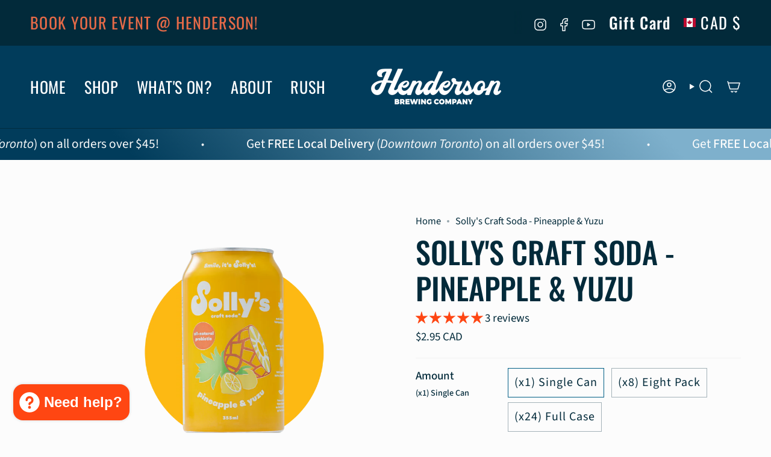

--- FILE ---
content_type: text/html; charset=utf-8
request_url: https://shophendersonbrewing.com/products/sollys-soda-pineapple-yuzu
body_size: 66638
content:
<!doctype html>
<html class="no-js no-touch supports-no-cookies" lang="en">
  <head><meta charset="UTF-8">
<meta http-equiv="X-UA-Compatible" content="IE=edge">
<meta name="viewport" content="width=device-width,initial-scale=1"><meta name="theme-color" content="#005e85">
<link rel="canonical" href="https://shophendersonbrewing.com/products/sollys-soda-pineapple-yuzu">

<!-- ======================= Broadcast Theme V6.1.0 ========================= -->


<link rel="preconnect" href="https://fonts.shopifycdn.com" crossorigin><!-- Title and description ================================================ -->


<title>
    
    Solly&#39;s Craft Soda - Pineapple &amp; Yuzu
    
    
    
      &ndash; Henderson Brewing Company
    
  </title>


  <meta name="description" content="">


<meta property="og:site_name" content="Henderson Brewing Company">
<meta property="og:url" content="https://shophendersonbrewing.com/products/sollys-soda-pineapple-yuzu">
<meta property="og:title" content="Solly&#39;s Craft Soda - Pineapple &amp; Yuzu">
<meta property="og:type" content="product">
<meta property="og:description" content="Buy Henderson craft beer and merch from anywhere. We deliver fresh beer to your doorstep! "><meta property="og:image" content="http://shophendersonbrewing.com/cdn/shop/files/Solly_s-Pineapple_Yuzu-tr-sq.png?v=1763724674">
  <meta property="og:image:secure_url" content="https://shophendersonbrewing.com/cdn/shop/files/Solly_s-Pineapple_Yuzu-tr-sq.png?v=1763724674">
  <meta property="og:image:width" content="3500">
  <meta property="og:image:height" content="3500"><meta property="og:price:amount" content="2.95">
  <meta property="og:price:currency" content="CAD"><meta name="twitter:card" content="summary_large_image">
<meta name="twitter:title" content="Solly&#39;s Craft Soda - Pineapple &amp; Yuzu">
<meta name="twitter:description" content="Buy Henderson craft beer and merch from anywhere. We deliver fresh beer to your doorstep! ">
<!-- CSS ================================================================== -->
<style data-shopify>
  @font-face {
  font-family: Oswald;
  font-weight: 500;
  font-style: normal;
  font-display: swap;
  src: url("//shophendersonbrewing.com/cdn/fonts/oswald/oswald_n5.8ad4910bfdb43e150746ef7aa67f3553e3abe8e2.woff2") format("woff2"),
       url("//shophendersonbrewing.com/cdn/fonts/oswald/oswald_n5.93ee52108163c48c91111cf33b0a57021467b66e.woff") format("woff");
}

  @font-face {
  font-family: "Source Sans Pro";
  font-weight: 400;
  font-style: normal;
  font-display: swap;
  src: url("//shophendersonbrewing.com/cdn/fonts/source_sans_pro/sourcesanspro_n4.50ae3e156aed9a794db7e94c4d00984c7b66616c.woff2") format("woff2"),
       url("//shophendersonbrewing.com/cdn/fonts/source_sans_pro/sourcesanspro_n4.d1662e048bd96ae7123e46600ff9744c0d84502d.woff") format("woff");
}

  @font-face {
  font-family: Oswald;
  font-weight: 400;
  font-style: normal;
  font-display: swap;
  src: url("//shophendersonbrewing.com/cdn/fonts/oswald/oswald_n4.7760ed7a63e536050f64bb0607ff70ce07a480bd.woff2") format("woff2"),
       url("//shophendersonbrewing.com/cdn/fonts/oswald/oswald_n4.ae5e497f60fc686568afe76e9ff1872693c533e9.woff") format("woff");
}

  @font-face {
  font-family: "Source Sans Pro";
  font-weight: 400;
  font-style: normal;
  font-display: swap;
  src: url("//shophendersonbrewing.com/cdn/fonts/source_sans_pro/sourcesanspro_n4.50ae3e156aed9a794db7e94c4d00984c7b66616c.woff2") format("woff2"),
       url("//shophendersonbrewing.com/cdn/fonts/source_sans_pro/sourcesanspro_n4.d1662e048bd96ae7123e46600ff9744c0d84502d.woff") format("woff");
}

  @font-face {
  font-family: Oswald;
  font-weight: 500;
  font-style: normal;
  font-display: swap;
  src: url("//shophendersonbrewing.com/cdn/fonts/oswald/oswald_n5.8ad4910bfdb43e150746ef7aa67f3553e3abe8e2.woff2") format("woff2"),
       url("//shophendersonbrewing.com/cdn/fonts/oswald/oswald_n5.93ee52108163c48c91111cf33b0a57021467b66e.woff") format("woff");
}


  
    @font-face {
  font-family: "Source Sans Pro";
  font-weight: 500;
  font-style: normal;
  font-display: swap;
  src: url("//shophendersonbrewing.com/cdn/fonts/source_sans_pro/sourcesanspro_n5.783a0e56914d4f6f44d3728e24352fac8739bbef.woff2") format("woff2"),
       url("//shophendersonbrewing.com/cdn/fonts/source_sans_pro/sourcesanspro_n5.a0c268a4943a8f0e51c6ea7086c7d033d0e9efb7.woff") format("woff");
}

  

  
    @font-face {
  font-family: "Source Sans Pro";
  font-weight: 400;
  font-style: italic;
  font-display: swap;
  src: url("//shophendersonbrewing.com/cdn/fonts/source_sans_pro/sourcesanspro_i4.130f29b9baa0095b80aea9236ca9ef6ab0069c67.woff2") format("woff2"),
       url("//shophendersonbrewing.com/cdn/fonts/source_sans_pro/sourcesanspro_i4.6146c8c8ae7b8853ccbbc8b859fcf805016ee743.woff") format("woff");
}

  

  
    @font-face {
  font-family: "Source Sans Pro";
  font-weight: 500;
  font-style: italic;
  font-display: swap;
  src: url("//shophendersonbrewing.com/cdn/fonts/source_sans_pro/sourcesanspro_i5.61c872f468360a84258b503468d166adafed3b61.woff2") format("woff2"),
       url("//shophendersonbrewing.com/cdn/fonts/source_sans_pro/sourcesanspro_i5.e22ae342ea725c020db78e86307afe3e2d3b9ea0.woff") format("woff");
}

  

  
    @font-face {
  font-family: Oswald;
  font-weight: 500;
  font-style: normal;
  font-display: swap;
  src: url("//shophendersonbrewing.com/cdn/fonts/oswald/oswald_n5.8ad4910bfdb43e150746ef7aa67f3553e3abe8e2.woff2") format("woff2"),
       url("//shophendersonbrewing.com/cdn/fonts/oswald/oswald_n5.93ee52108163c48c91111cf33b0a57021467b66e.woff") format("woff");
}

  

  

  
    :root,
    .color-scheme-1 {--COLOR-BG-GRADIENT: #fcfcfc;
      --COLOR-BG: #fcfcfc;
      --COLOR-BG-RGB: 252, 252, 252;

      --COLOR-BG-ACCENT: #ffffff;
      --COLOR-BG-ACCENT-LIGHTEN: #ffffff;

      /* === Link Color ===*/

      --COLOR-LINK: #020303;
      --COLOR-LINK-HOVER: rgba(2, 3, 3, 0.7);
      --COLOR-LINK-OPPOSITE: #ffffff;

      --COLOR-TEXT: #022a3a;
      --COLOR-TEXT-HOVER: rgba(2, 42, 58, 0.7);
      --COLOR-TEXT-LIGHT: #4d6974;
      --COLOR-TEXT-DARK: #000000;
      --COLOR-TEXT-A5:  rgba(2, 42, 58, 0.05);
      --COLOR-TEXT-A35: rgba(2, 42, 58, 0.35);
      --COLOR-TEXT-A50: rgba(2, 42, 58, 0.5);
      --COLOR-TEXT-A80: rgba(2, 42, 58, 0.8);


      --COLOR-BORDER: rgb(242, 242, 242);
      --COLOR-BORDER-LIGHT: #f6f6f6;
      --COLOR-BORDER-DARK: #bfbfbf;
      --COLOR-BORDER-HAIRLINE: #f4f4f4;

      --overlay-bg: #000000;

      /* === Bright color ===*/
      --COLOR-ACCENT: #005e85;
      --COLOR-ACCENT-HOVER: #002839;
      --COLOR-ACCENT-FADE: rgba(0, 94, 133, 0.05);
      --COLOR-ACCENT-LIGHT: #1fbdff;

      /* === Default Cart Gradient ===*/

      --FREE-SHIPPING-GRADIENT: linear-gradient(to right, var(--COLOR-ACCENT-LIGHT) 0%, var(--accent) 100%);

      /* === Buttons ===*/
      --BTN-PRIMARY-BG: #022a3a;
      --BTN-PRIMARY-TEXT: #ffffff;
      --BTN-PRIMARY-BORDER: #020303;

      
      
        --BTN-PRIMARY-BG-BRIGHTER: #044e6b;
      

      --BTN-SECONDARY-BG: #ff4612;
      --BTN-SECONDARY-TEXT: #ffffff;
      --BTN-SECONDARY-BORDER: #f2f2f2;

      
      
        --BTN-SECONDARY-BG-BRIGHTER: #f83600;
      

      
--COLOR-BG-BRIGHTER: #efefef;

      --COLOR-BG-ALPHA-25: rgba(252, 252, 252, 0.25);
      --COLOR-BG-TRANSPARENT: rgba(252, 252, 252, 0);--COLOR-FOOTER-BG-HAIRLINE: #f4f4f4;

      /* Dynamic color variables */
      --accent: var(--COLOR-ACCENT);
      --accent-fade: var(--COLOR-ACCENT-FADE);
      --accent-hover: var(--COLOR-ACCENT-HOVER);
      --border: var(--COLOR-BORDER);
      --border-dark: var(--COLOR-BORDER-DARK);
      --border-light: var(--COLOR-BORDER-LIGHT);
      --border-hairline: var(--COLOR-BORDER-HAIRLINE);
      --bg: var(--COLOR-BG-GRADIENT, var(--COLOR-BG));
      --bg-accent: var(--COLOR-BG-ACCENT);
      --bg-accent-lighten: var(--COLOR-BG-ACCENT-LIGHTEN);
      --icons: var(--COLOR-TEXT);
      --link: var(--COLOR-LINK);
      --link-hover: var(--COLOR-LINK-HOVER);
      --link-opposite: var(--COLOR-LINK-OPPOSITE);
      --text: var(--COLOR-TEXT);
      --text-dark: var(--COLOR-TEXT-DARK);
      --text-light: var(--COLOR-TEXT-LIGHT);
      --text-hover: var(--COLOR-TEXT-HOVER);
      --text-a5: var(--COLOR-TEXT-A5);
      --text-a35: var(--COLOR-TEXT-A35);
      --text-a50: var(--COLOR-TEXT-A50);
      --text-a80: var(--COLOR-TEXT-A80);
    }
  
    
    .color-scheme-2 {--COLOR-BG-GRADIENT: #020303;
      --COLOR-BG: #020303;
      --COLOR-BG-RGB: 2, 3, 3;

      --COLOR-BG-ACCENT: #1d2226;
      --COLOR-BG-ACCENT-LIGHTEN: #3e4951;

      /* === Link Color ===*/

      --COLOR-LINK: #ffffff;
      --COLOR-LINK-HOVER: rgba(255, 255, 255, 0.7);
      --COLOR-LINK-OPPOSITE: #000000;

      --COLOR-TEXT: #ffffff;
      --COLOR-TEXT-HOVER: rgba(255, 255, 255, 0.7);
      --COLOR-TEXT-LIGHT: #b3b3b3;
      --COLOR-TEXT-DARK: #d9d9d9;
      --COLOR-TEXT-A5:  rgba(255, 255, 255, 0.05);
      --COLOR-TEXT-A35: rgba(255, 255, 255, 0.35);
      --COLOR-TEXT-A50: rgba(255, 255, 255, 0.5);
      --COLOR-TEXT-A80: rgba(255, 255, 255, 0.8);


      --COLOR-BORDER: rgb(255, 255, 255);
      --COLOR-BORDER-LIGHT: #9a9a9a;
      --COLOR-BORDER-DARK: #cccccc;
      --COLOR-BORDER-HAIRLINE: #000000;

      --overlay-bg: #000000;

      /* === Bright color ===*/
      --COLOR-ACCENT: #cdff00;
      --COLOR-ACCENT-HOVER: #8fb300;
      --COLOR-ACCENT-FADE: rgba(205, 255, 0, 0.05);
      --COLOR-ACCENT-LIGHT: #ebff99;

      /* === Default Cart Gradient ===*/

      --FREE-SHIPPING-GRADIENT: linear-gradient(to right, var(--COLOR-ACCENT-LIGHT) 0%, var(--accent) 100%);

      /* === Buttons ===*/
      --BTN-PRIMARY-BG: #fcfcfc;
      --BTN-PRIMARY-TEXT: #1d2226;
      --BTN-PRIMARY-BORDER: #fcfcfc;

      
      
        --BTN-PRIMARY-BG-BRIGHTER: #efefef;
      

      --BTN-SECONDARY-BG: #005e85;
      --BTN-SECONDARY-TEXT: #fcfcfc;
      --BTN-SECONDARY-BORDER: #cdff00;

      
      
        --BTN-SECONDARY-BG-BRIGHTER: #004c6c;
      

      
--COLOR-BG-BRIGHTER: #162222;

      --COLOR-BG-ALPHA-25: rgba(2, 3, 3, 0.25);
      --COLOR-BG-TRANSPARENT: rgba(2, 3, 3, 0);--COLOR-FOOTER-BG-HAIRLINE: #080c0c;

      /* Dynamic color variables */
      --accent: var(--COLOR-ACCENT);
      --accent-fade: var(--COLOR-ACCENT-FADE);
      --accent-hover: var(--COLOR-ACCENT-HOVER);
      --border: var(--COLOR-BORDER);
      --border-dark: var(--COLOR-BORDER-DARK);
      --border-light: var(--COLOR-BORDER-LIGHT);
      --border-hairline: var(--COLOR-BORDER-HAIRLINE);
      --bg: var(--COLOR-BG-GRADIENT, var(--COLOR-BG));
      --bg-accent: var(--COLOR-BG-ACCENT);
      --bg-accent-lighten: var(--COLOR-BG-ACCENT-LIGHTEN);
      --icons: var(--COLOR-TEXT);
      --link: var(--COLOR-LINK);
      --link-hover: var(--COLOR-LINK-HOVER);
      --link-opposite: var(--COLOR-LINK-OPPOSITE);
      --text: var(--COLOR-TEXT);
      --text-dark: var(--COLOR-TEXT-DARK);
      --text-light: var(--COLOR-TEXT-LIGHT);
      --text-hover: var(--COLOR-TEXT-HOVER);
      --text-a5: var(--COLOR-TEXT-A5);
      --text-a35: var(--COLOR-TEXT-A35);
      --text-a50: var(--COLOR-TEXT-A50);
      --text-a80: var(--COLOR-TEXT-A80);
    }
  
    
    .color-scheme-3 {--COLOR-BG-GRADIENT: #022a3a;
      --COLOR-BG: #022a3a;
      --COLOR-BG-RGB: 2, 42, 58;

      --COLOR-BG-ACCENT: #fcfcfc;
      --COLOR-BG-ACCENT-LIGHTEN: #ffffff;

      /* === Link Color ===*/

      --COLOR-LINK: #fcfcfc;
      --COLOR-LINK-HOVER: rgba(252, 252, 252, 0.7);
      --COLOR-LINK-OPPOSITE: #000000;

      --COLOR-TEXT: #ffffff;
      --COLOR-TEXT-HOVER: rgba(255, 255, 255, 0.7);
      --COLOR-TEXT-LIGHT: #b3bfc4;
      --COLOR-TEXT-DARK: #d9d9d9;
      --COLOR-TEXT-A5:  rgba(255, 255, 255, 0.05);
      --COLOR-TEXT-A35: rgba(255, 255, 255, 0.35);
      --COLOR-TEXT-A50: rgba(255, 255, 255, 0.5);
      --COLOR-TEXT-A80: rgba(255, 255, 255, 0.8);


      --COLOR-BORDER: rgb(240, 240, 240);
      --COLOR-BORDER-LIGHT: #91a1a7;
      --COLOR-BORDER-DARK: #bdbdbd;
      --COLOR-BORDER-HAIRLINE: #011f2b;

      --overlay-bg: #000000;

      /* === Bright color ===*/
      --COLOR-ACCENT: #f0f0f0;
      --COLOR-ACCENT-HOVER: #cec4c4;
      --COLOR-ACCENT-FADE: rgba(240, 240, 240, 0.05);
      --COLOR-ACCENT-LIGHT: #ffffff;

      /* === Default Cart Gradient ===*/

      --FREE-SHIPPING-GRADIENT: linear-gradient(to right, var(--COLOR-ACCENT-LIGHT) 0%, var(--accent) 100%);

      /* === Buttons ===*/
      --BTN-PRIMARY-BG: #fcfcfc;
      --BTN-PRIMARY-TEXT: #022a3a;
      --BTN-PRIMARY-BORDER: #fcfcfc;

      
      
        --BTN-PRIMARY-BG-BRIGHTER: #efefef;
      

      --BTN-SECONDARY-BG: #ff4612;
      --BTN-SECONDARY-TEXT: #ffffff;
      --BTN-SECONDARY-BORDER: #fcfcfc;

      
      
        --BTN-SECONDARY-BG-BRIGHTER: #f83600;
      

      
--COLOR-BG-BRIGHTER: #033c53;

      --COLOR-BG-ALPHA-25: rgba(2, 42, 58, 0.25);
      --COLOR-BG-TRANSPARENT: rgba(2, 42, 58, 0);--COLOR-FOOTER-BG-HAIRLINE: #033549;

      /* Dynamic color variables */
      --accent: var(--COLOR-ACCENT);
      --accent-fade: var(--COLOR-ACCENT-FADE);
      --accent-hover: var(--COLOR-ACCENT-HOVER);
      --border: var(--COLOR-BORDER);
      --border-dark: var(--COLOR-BORDER-DARK);
      --border-light: var(--COLOR-BORDER-LIGHT);
      --border-hairline: var(--COLOR-BORDER-HAIRLINE);
      --bg: var(--COLOR-BG-GRADIENT, var(--COLOR-BG));
      --bg-accent: var(--COLOR-BG-ACCENT);
      --bg-accent-lighten: var(--COLOR-BG-ACCENT-LIGHTEN);
      --icons: var(--COLOR-TEXT);
      --link: var(--COLOR-LINK);
      --link-hover: var(--COLOR-LINK-HOVER);
      --link-opposite: var(--COLOR-LINK-OPPOSITE);
      --text: var(--COLOR-TEXT);
      --text-dark: var(--COLOR-TEXT-DARK);
      --text-light: var(--COLOR-TEXT-LIGHT);
      --text-hover: var(--COLOR-TEXT-HOVER);
      --text-a5: var(--COLOR-TEXT-A5);
      --text-a35: var(--COLOR-TEXT-A35);
      --text-a50: var(--COLOR-TEXT-A50);
      --text-a80: var(--COLOR-TEXT-A80);
    }
  
    
    .color-scheme-4 {--COLOR-BG-GRADIENT: #005e85;
      --COLOR-BG: #005e85;
      --COLOR-BG-RGB: 0, 94, 133;

      --COLOR-BG-ACCENT: #fcfcfc;
      --COLOR-BG-ACCENT-LIGHTEN: #ffffff;

      /* === Link Color ===*/

      --COLOR-LINK: #fcfcfc;
      --COLOR-LINK-HOVER: rgba(252, 252, 252, 0.7);
      --COLOR-LINK-OPPOSITE: #000000;

      --COLOR-TEXT: #ffffff;
      --COLOR-TEXT-HOVER: rgba(255, 255, 255, 0.7);
      --COLOR-TEXT-LIGHT: #b3cfda;
      --COLOR-TEXT-DARK: #d9d9d9;
      --COLOR-TEXT-A5:  rgba(255, 255, 255, 0.05);
      --COLOR-TEXT-A35: rgba(255, 255, 255, 0.35);
      --COLOR-TEXT-A50: rgba(255, 255, 255, 0.5);
      --COLOR-TEXT-A80: rgba(255, 255, 255, 0.8);


      --COLOR-BORDER: rgb(0, 0, 0);
      --COLOR-BORDER-LIGHT: #002635;
      --COLOR-BORDER-DARK: #000000;
      --COLOR-BORDER-HAIRLINE: #005376;

      --overlay-bg: #000000;

      /* === Bright color ===*/
      --COLOR-ACCENT: #1d2226;
      --COLOR-ACCENT-HOVER: #000000;
      --COLOR-ACCENT-FADE: rgba(29, 34, 38, 0.05);
      --COLOR-ACCENT-LIGHT: #487394;

      /* === Default Cart Gradient ===*/

      --FREE-SHIPPING-GRADIENT: linear-gradient(to right, var(--COLOR-ACCENT-LIGHT) 0%, var(--accent) 100%);

      /* === Buttons ===*/
      --BTN-PRIMARY-BG: #022a3a;
      --BTN-PRIMARY-TEXT: #ffffff;
      --BTN-PRIMARY-BORDER: #f0f0f0;

      
      
        --BTN-PRIMARY-BG-BRIGHTER: #044e6b;
      

      --BTN-SECONDARY-BG: #ff4612;
      --BTN-SECONDARY-TEXT: #ffffff;
      --BTN-SECONDARY-BORDER: #fcfcfc;

      
      
        --BTN-SECONDARY-BG-BRIGHTER: #f83600;
      

      
--COLOR-BG-BRIGHTER: #004c6c;

      --COLOR-BG-ALPHA-25: rgba(0, 94, 133, 0.25);
      --COLOR-BG-TRANSPARENT: rgba(0, 94, 133, 0);--COLOR-FOOTER-BG-HAIRLINE: #006994;

      /* Dynamic color variables */
      --accent: var(--COLOR-ACCENT);
      --accent-fade: var(--COLOR-ACCENT-FADE);
      --accent-hover: var(--COLOR-ACCENT-HOVER);
      --border: var(--COLOR-BORDER);
      --border-dark: var(--COLOR-BORDER-DARK);
      --border-light: var(--COLOR-BORDER-LIGHT);
      --border-hairline: var(--COLOR-BORDER-HAIRLINE);
      --bg: var(--COLOR-BG-GRADIENT, var(--COLOR-BG));
      --bg-accent: var(--COLOR-BG-ACCENT);
      --bg-accent-lighten: var(--COLOR-BG-ACCENT-LIGHTEN);
      --icons: var(--COLOR-TEXT);
      --link: var(--COLOR-LINK);
      --link-hover: var(--COLOR-LINK-HOVER);
      --link-opposite: var(--COLOR-LINK-OPPOSITE);
      --text: var(--COLOR-TEXT);
      --text-dark: var(--COLOR-TEXT-DARK);
      --text-light: var(--COLOR-TEXT-LIGHT);
      --text-hover: var(--COLOR-TEXT-HOVER);
      --text-a5: var(--COLOR-TEXT-A5);
      --text-a35: var(--COLOR-TEXT-A35);
      --text-a50: var(--COLOR-TEXT-A50);
      --text-a80: var(--COLOR-TEXT-A80);
    }
  
    
    .color-scheme-5 {--COLOR-BG-GRADIENT: #f2f2f2;
      --COLOR-BG: #f2f2f2;
      --COLOR-BG-RGB: 242, 242, 242;

      --COLOR-BG-ACCENT: #ffffff;
      --COLOR-BG-ACCENT-LIGHTEN: #ffffff;

      /* === Link Color ===*/

      --COLOR-LINK: #1d2226;
      --COLOR-LINK-HOVER: rgba(29, 34, 38, 0.7);
      --COLOR-LINK-OPPOSITE: #ffffff;

      --COLOR-TEXT: #ffffff;
      --COLOR-TEXT-HOVER: rgba(255, 255, 255, 0.7);
      --COLOR-TEXT-LIGHT: #fbfbfb;
      --COLOR-TEXT-DARK: #d9d9d9;
      --COLOR-TEXT-A5:  rgba(255, 255, 255, 0.05);
      --COLOR-TEXT-A35: rgba(255, 255, 255, 0.35);
      --COLOR-TEXT-A50: rgba(255, 255, 255, 0.5);
      --COLOR-TEXT-A80: rgba(255, 255, 255, 0.8);


      --COLOR-BORDER: rgb(240, 240, 240);
      --COLOR-BORDER-LIGHT: #f1f1f1;
      --COLOR-BORDER-DARK: #bdbdbd;
      --COLOR-BORDER-HAIRLINE: #eaeaea;

      --overlay-bg: #000000;

      /* === Bright color ===*/
      --COLOR-ACCENT: #013c5b;
      --COLOR-ACCENT-HOVER: #000a10;
      --COLOR-ACCENT-FADE: rgba(1, 60, 91, 0.05);
      --COLOR-ACCENT-LIGHT: #00a0f5;

      /* === Default Cart Gradient ===*/

      --FREE-SHIPPING-GRADIENT: linear-gradient(to right, var(--COLOR-ACCENT-LIGHT) 0%, var(--accent) 100%);

      /* === Buttons ===*/
      --BTN-PRIMARY-BG: #013c5b;
      --BTN-PRIMARY-TEXT: #fcfcfc;
      --BTN-PRIMARY-BORDER: #a54545;

      
      
        --BTN-PRIMARY-BG-BRIGHTER: #025d8d;
      

      --BTN-SECONDARY-BG: #1d2226;
      --BTN-SECONDARY-TEXT: #ffffff;
      --BTN-SECONDARY-BORDER: #1d2226;

      
      
        --BTN-SECONDARY-BG-BRIGHTER: #333c43;
      

      
--COLOR-BG-BRIGHTER: #e5e5e5;

      --COLOR-BG-ALPHA-25: rgba(242, 242, 242, 0.25);
      --COLOR-BG-TRANSPARENT: rgba(242, 242, 242, 0);--COLOR-FOOTER-BG-HAIRLINE: #eaeaea;

      /* Dynamic color variables */
      --accent: var(--COLOR-ACCENT);
      --accent-fade: var(--COLOR-ACCENT-FADE);
      --accent-hover: var(--COLOR-ACCENT-HOVER);
      --border: var(--COLOR-BORDER);
      --border-dark: var(--COLOR-BORDER-DARK);
      --border-light: var(--COLOR-BORDER-LIGHT);
      --border-hairline: var(--COLOR-BORDER-HAIRLINE);
      --bg: var(--COLOR-BG-GRADIENT, var(--COLOR-BG));
      --bg-accent: var(--COLOR-BG-ACCENT);
      --bg-accent-lighten: var(--COLOR-BG-ACCENT-LIGHTEN);
      --icons: var(--COLOR-TEXT);
      --link: var(--COLOR-LINK);
      --link-hover: var(--COLOR-LINK-HOVER);
      --link-opposite: var(--COLOR-LINK-OPPOSITE);
      --text: var(--COLOR-TEXT);
      --text-dark: var(--COLOR-TEXT-DARK);
      --text-light: var(--COLOR-TEXT-LIGHT);
      --text-hover: var(--COLOR-TEXT-HOVER);
      --text-a5: var(--COLOR-TEXT-A5);
      --text-a35: var(--COLOR-TEXT-A35);
      --text-a50: var(--COLOR-TEXT-A50);
      --text-a80: var(--COLOR-TEXT-A80);
    }
  
    
    .color-scheme-6 {--COLOR-BG-GRADIENT: #f2f2f2;
      --COLOR-BG: #f2f2f2;
      --COLOR-BG-RGB: 242, 242, 242;

      --COLOR-BG-ACCENT: #f0f0f0;
      --COLOR-BG-ACCENT-LIGHTEN: #ffffff;

      /* === Link Color ===*/

      --COLOR-LINK: #1d2226;
      --COLOR-LINK-HOVER: rgba(29, 34, 38, 0.7);
      --COLOR-LINK-OPPOSITE: #ffffff;

      --COLOR-TEXT: #022a3a;
      --COLOR-TEXT-HOVER: rgba(2, 42, 58, 0.7);
      --COLOR-TEXT-LIGHT: #4a6671;
      --COLOR-TEXT-DARK: #000000;
      --COLOR-TEXT-A5:  rgba(2, 42, 58, 0.05);
      --COLOR-TEXT-A35: rgba(2, 42, 58, 0.35);
      --COLOR-TEXT-A50: rgba(2, 42, 58, 0.5);
      --COLOR-TEXT-A80: rgba(2, 42, 58, 0.8);


      --COLOR-BORDER: rgb(0, 94, 133);
      --COLOR-BORDER-LIGHT: #6199b1;
      --COLOR-BORDER-DARK: #00161f;
      --COLOR-BORDER-HAIRLINE: #eaeaea;

      --overlay-bg: #000000;

      /* === Bright color ===*/
      --COLOR-ACCENT: #005e85;
      --COLOR-ACCENT-HOVER: #002839;
      --COLOR-ACCENT-FADE: rgba(0, 94, 133, 0.05);
      --COLOR-ACCENT-LIGHT: #1fbdff;

      /* === Default Cart Gradient ===*/

      --FREE-SHIPPING-GRADIENT: linear-gradient(to right, var(--COLOR-ACCENT-LIGHT) 0%, var(--accent) 100%);

      /* === Buttons ===*/
      --BTN-PRIMARY-BG: #022a3a;
      --BTN-PRIMARY-TEXT: #fcfcfc;
      --BTN-PRIMARY-BORDER: #1d2226;

      
      
        --BTN-PRIMARY-BG-BRIGHTER: #044e6b;
      

      --BTN-SECONDARY-BG: #ff4612;
      --BTN-SECONDARY-TEXT: #ffffff;
      --BTN-SECONDARY-BORDER: #f0f0f0;

      
      
        --BTN-SECONDARY-BG-BRIGHTER: #f83600;
      

      
--COLOR-BG-BRIGHTER: #e5e5e5;

      --COLOR-BG-ALPHA-25: rgba(242, 242, 242, 0.25);
      --COLOR-BG-TRANSPARENT: rgba(242, 242, 242, 0);--COLOR-FOOTER-BG-HAIRLINE: #eaeaea;

      /* Dynamic color variables */
      --accent: var(--COLOR-ACCENT);
      --accent-fade: var(--COLOR-ACCENT-FADE);
      --accent-hover: var(--COLOR-ACCENT-HOVER);
      --border: var(--COLOR-BORDER);
      --border-dark: var(--COLOR-BORDER-DARK);
      --border-light: var(--COLOR-BORDER-LIGHT);
      --border-hairline: var(--COLOR-BORDER-HAIRLINE);
      --bg: var(--COLOR-BG-GRADIENT, var(--COLOR-BG));
      --bg-accent: var(--COLOR-BG-ACCENT);
      --bg-accent-lighten: var(--COLOR-BG-ACCENT-LIGHTEN);
      --icons: var(--COLOR-TEXT);
      --link: var(--COLOR-LINK);
      --link-hover: var(--COLOR-LINK-HOVER);
      --link-opposite: var(--COLOR-LINK-OPPOSITE);
      --text: var(--COLOR-TEXT);
      --text-dark: var(--COLOR-TEXT-DARK);
      --text-light: var(--COLOR-TEXT-LIGHT);
      --text-hover: var(--COLOR-TEXT-HOVER);
      --text-a5: var(--COLOR-TEXT-A5);
      --text-a35: var(--COLOR-TEXT-A35);
      --text-a50: var(--COLOR-TEXT-A50);
      --text-a80: var(--COLOR-TEXT-A80);
    }
  
    
    .color-scheme-7 {--COLOR-BG-GRADIENT: #facb1b;
      --COLOR-BG: #facb1b;
      --COLOR-BG-RGB: 250, 203, 27;

      --COLOR-BG-ACCENT: #f6f6f6;
      --COLOR-BG-ACCENT-LIGHTEN: #ffffff;

      /* === Link Color ===*/

      --COLOR-LINK: #1d2226;
      --COLOR-LINK-HOVER: rgba(29, 34, 38, 0.7);
      --COLOR-LINK-OPPOSITE: #ffffff;

      --COLOR-TEXT: #e94b5b;
      --COLOR-TEXT-HOVER: rgba(233, 75, 91, 0.7);
      --COLOR-TEXT-LIGHT: #ee7148;
      --COLOR-TEXT-DARK: #da0e22;
      --COLOR-TEXT-A5:  rgba(233, 75, 91, 0.05);
      --COLOR-TEXT-A35: rgba(233, 75, 91, 0.35);
      --COLOR-TEXT-A50: rgba(233, 75, 91, 0.5);
      --COLOR-TEXT-A80: rgba(233, 75, 91, 0.8);


      --COLOR-BORDER: rgb(29, 34, 38);
      --COLOR-BORDER-LIGHT: #756622;
      --COLOR-BORDER-DARK: #000000;
      --COLOR-BORDER-HAIRLINE: #fac80c;

      --overlay-bg: #000000;

      /* === Bright color ===*/
      --COLOR-ACCENT: #dedede;
      --COLOR-ACCENT-HOVER: #beb1b1;
      --COLOR-ACCENT-FADE: rgba(222, 222, 222, 0.05);
      --COLOR-ACCENT-LIGHT: #ffffff;

      /* === Default Cart Gradient ===*/

      --FREE-SHIPPING-GRADIENT: linear-gradient(to right, var(--COLOR-ACCENT-LIGHT) 0%, var(--accent) 100%);

      /* === Buttons ===*/
      --BTN-PRIMARY-BG: #e94b5b;
      --BTN-PRIMARY-TEXT: #ffffff;
      --BTN-PRIMARY-BORDER: #e94b5b;

      
      
        --BTN-PRIMARY-BG-BRIGHTER: #e63446;
      

      --BTN-SECONDARY-BG: #f0f0f0;
      --BTN-SECONDARY-TEXT: #000000;
      --BTN-SECONDARY-BORDER: #c9272f;

      
      
        --BTN-SECONDARY-BG-BRIGHTER: #e3e3e3;
      

      
--COLOR-BG-BRIGHTER: #f6c305;

      --COLOR-BG-ALPHA-25: rgba(250, 203, 27, 0.25);
      --COLOR-BG-TRANSPARENT: rgba(250, 203, 27, 0);--COLOR-FOOTER-BG-HAIRLINE: #fac80c;

      /* Dynamic color variables */
      --accent: var(--COLOR-ACCENT);
      --accent-fade: var(--COLOR-ACCENT-FADE);
      --accent-hover: var(--COLOR-ACCENT-HOVER);
      --border: var(--COLOR-BORDER);
      --border-dark: var(--COLOR-BORDER-DARK);
      --border-light: var(--COLOR-BORDER-LIGHT);
      --border-hairline: var(--COLOR-BORDER-HAIRLINE);
      --bg: var(--COLOR-BG-GRADIENT, var(--COLOR-BG));
      --bg-accent: var(--COLOR-BG-ACCENT);
      --bg-accent-lighten: var(--COLOR-BG-ACCENT-LIGHTEN);
      --icons: var(--COLOR-TEXT);
      --link: var(--COLOR-LINK);
      --link-hover: var(--COLOR-LINK-HOVER);
      --link-opposite: var(--COLOR-LINK-OPPOSITE);
      --text: var(--COLOR-TEXT);
      --text-dark: var(--COLOR-TEXT-DARK);
      --text-light: var(--COLOR-TEXT-LIGHT);
      --text-hover: var(--COLOR-TEXT-HOVER);
      --text-a5: var(--COLOR-TEXT-A5);
      --text-a35: var(--COLOR-TEXT-A35);
      --text-a50: var(--COLOR-TEXT-A50);
      --text-a80: var(--COLOR-TEXT-A80);
    }
  
    
    .color-scheme-8 {--COLOR-BG-GRADIENT: #b09a52;
      --COLOR-BG: #b09a52;
      --COLOR-BG-RGB: 176, 154, 82;

      --COLOR-BG-ACCENT: #f0f0f0;
      --COLOR-BG-ACCENT-LIGHTEN: #ffffff;

      /* === Link Color ===*/

      --COLOR-LINK: #1d2226;
      --COLOR-LINK-HOVER: rgba(29, 34, 38, 0.7);
      --COLOR-LINK-OPPOSITE: #ffffff;

      --COLOR-TEXT: #fcfcfc;
      --COLOR-TEXT-HOVER: rgba(252, 252, 252, 0.7);
      --COLOR-TEXT-LIGHT: #e5dfc9;
      --COLOR-TEXT-DARK: #d6d6d6;
      --COLOR-TEXT-A5:  rgba(252, 252, 252, 0.05);
      --COLOR-TEXT-A35: rgba(252, 252, 252, 0.35);
      --COLOR-TEXT-A50: rgba(252, 252, 252, 0.5);
      --COLOR-TEXT-A80: rgba(252, 252, 252, 0.8);


      --COLOR-BORDER: rgb(240, 240, 240);
      --COLOR-BORDER-LIGHT: #d6ceb1;
      --COLOR-BORDER-DARK: #bdbdbd;
      --COLOR-BORDER-HAIRLINE: #a7914c;

      --overlay-bg: #000000;

      /* === Bright color ===*/
      --COLOR-ACCENT: #79341b;
      --COLOR-ACCENT-HOVER: #3e180a;
      --COLOR-ACCENT-FADE: rgba(121, 52, 27, 0.05);
      --COLOR-ACCENT-LIGHT: #ee6e3f;

      /* === Default Cart Gradient ===*/

      --FREE-SHIPPING-GRADIENT: linear-gradient(to right, var(--COLOR-ACCENT-LIGHT) 0%, var(--accent) 100%);

      /* === Buttons ===*/
      --BTN-PRIMARY-BG: #005e85;
      --BTN-PRIMARY-TEXT: #ffffff;
      --BTN-PRIMARY-BORDER: #79341b;

      
      
        --BTN-PRIMARY-BG-BRIGHTER: #004c6c;
      

      --BTN-SECONDARY-BG: #1d2226;
      --BTN-SECONDARY-TEXT: #ffffff;
      --BTN-SECONDARY-BORDER: #022a3a;

      
      
        --BTN-SECONDARY-BG-BRIGHTER: #333c43;
      

      
--COLOR-BG-BRIGHTER: #a08b49;

      --COLOR-BG-ALPHA-25: rgba(176, 154, 82, 0.25);
      --COLOR-BG-TRANSPARENT: rgba(176, 154, 82, 0);--COLOR-FOOTER-BG-HAIRLINE: #a7914c;

      /* Dynamic color variables */
      --accent: var(--COLOR-ACCENT);
      --accent-fade: var(--COLOR-ACCENT-FADE);
      --accent-hover: var(--COLOR-ACCENT-HOVER);
      --border: var(--COLOR-BORDER);
      --border-dark: var(--COLOR-BORDER-DARK);
      --border-light: var(--COLOR-BORDER-LIGHT);
      --border-hairline: var(--COLOR-BORDER-HAIRLINE);
      --bg: var(--COLOR-BG-GRADIENT, var(--COLOR-BG));
      --bg-accent: var(--COLOR-BG-ACCENT);
      --bg-accent-lighten: var(--COLOR-BG-ACCENT-LIGHTEN);
      --icons: var(--COLOR-TEXT);
      --link: var(--COLOR-LINK);
      --link-hover: var(--COLOR-LINK-HOVER);
      --link-opposite: var(--COLOR-LINK-OPPOSITE);
      --text: var(--COLOR-TEXT);
      --text-dark: var(--COLOR-TEXT-DARK);
      --text-light: var(--COLOR-TEXT-LIGHT);
      --text-hover: var(--COLOR-TEXT-HOVER);
      --text-a5: var(--COLOR-TEXT-A5);
      --text-a35: var(--COLOR-TEXT-A35);
      --text-a50: var(--COLOR-TEXT-A50);
      --text-a80: var(--COLOR-TEXT-A80);
    }
  
    
    .color-scheme-9 {--COLOR-BG-GRADIENT: linear-gradient(228deg, rgba(126, 176, 204, 1) 14%, rgba(1, 60, 91, 1) 83%);
      --COLOR-BG: rgba(0,0,0,0);
      --COLOR-BG-RGB: 0, 0, 0;

      --COLOR-BG-ACCENT: #f0f0f0;
      --COLOR-BG-ACCENT-LIGHTEN: #ffffff;

      /* === Link Color ===*/

      --COLOR-LINK: #1d2226;
      --COLOR-LINK-HOVER: rgba(29, 34, 38, 0.7);
      --COLOR-LINK-OPPOSITE: #ffffff;

      --COLOR-TEXT: #fcfcfc;
      --COLOR-TEXT-HOVER: rgba(252, 252, 252, 0.7);
      --COLOR-TEXT-LIGHT: rgba(176, 176, 176, 0.7);
      --COLOR-TEXT-DARK: #d6d6d6;
      --COLOR-TEXT-A5:  rgba(252, 252, 252, 0.05);
      --COLOR-TEXT-A35: rgba(252, 252, 252, 0.35);
      --COLOR-TEXT-A50: rgba(252, 252, 252, 0.5);
      --COLOR-TEXT-A80: rgba(252, 252, 252, 0.8);


      --COLOR-BORDER: rgb(240, 240, 240);
      --COLOR-BORDER-LIGHT: rgba(144, 144, 144, 0.6);
      --COLOR-BORDER-DARK: #bdbdbd;
      --COLOR-BORDER-HAIRLINE: rgba(0, 0, 0, 0.0);

      --overlay-bg: #000000;

      /* === Bright color ===*/
      --COLOR-ACCENT: #79341b;
      --COLOR-ACCENT-HOVER: #3e180a;
      --COLOR-ACCENT-FADE: rgba(121, 52, 27, 0.05);
      --COLOR-ACCENT-LIGHT: #ee6e3f;

      /* === Default Cart Gradient ===*/

      --FREE-SHIPPING-GRADIENT: linear-gradient(to right, var(--COLOR-ACCENT-LIGHT) 0%, var(--accent) 100%);

      /* === Buttons ===*/
      --BTN-PRIMARY-BG: #ff4612;
      --BTN-PRIMARY-TEXT: #ffffff;
      --BTN-PRIMARY-BORDER: #79341b;

      
      
        --BTN-PRIMARY-BG-BRIGHTER: #f83600;
      

      --BTN-SECONDARY-BG: #1d2226;
      --BTN-SECONDARY-TEXT: #ffffff;
      --BTN-SECONDARY-BORDER: #1d2226;

      
      
        --BTN-SECONDARY-BG-BRIGHTER: #333c43;
      

      
--COLOR-BG-BRIGHTER: rgba(26, 26, 26, 0.0);

      --COLOR-BG-ALPHA-25: rgba(0, 0, 0, 0.25);
      --COLOR-BG-TRANSPARENT: rgba(0, 0, 0, 0);--COLOR-FOOTER-BG-HAIRLINE: rgba(8, 8, 8, 0.0);

      /* Dynamic color variables */
      --accent: var(--COLOR-ACCENT);
      --accent-fade: var(--COLOR-ACCENT-FADE);
      --accent-hover: var(--COLOR-ACCENT-HOVER);
      --border: var(--COLOR-BORDER);
      --border-dark: var(--COLOR-BORDER-DARK);
      --border-light: var(--COLOR-BORDER-LIGHT);
      --border-hairline: var(--COLOR-BORDER-HAIRLINE);
      --bg: var(--COLOR-BG-GRADIENT, var(--COLOR-BG));
      --bg-accent: var(--COLOR-BG-ACCENT);
      --bg-accent-lighten: var(--COLOR-BG-ACCENT-LIGHTEN);
      --icons: var(--COLOR-TEXT);
      --link: var(--COLOR-LINK);
      --link-hover: var(--COLOR-LINK-HOVER);
      --link-opposite: var(--COLOR-LINK-OPPOSITE);
      --text: var(--COLOR-TEXT);
      --text-dark: var(--COLOR-TEXT-DARK);
      --text-light: var(--COLOR-TEXT-LIGHT);
      --text-hover: var(--COLOR-TEXT-HOVER);
      --text-a5: var(--COLOR-TEXT-A5);
      --text-a35: var(--COLOR-TEXT-A35);
      --text-a50: var(--COLOR-TEXT-A50);
      --text-a80: var(--COLOR-TEXT-A80);
    }
  
    
    .color-scheme-10 {--COLOR-BG-GRADIENT: #fcfcfc;
      --COLOR-BG: #fcfcfc;
      --COLOR-BG-RGB: 252, 252, 252;

      --COLOR-BG-ACCENT: #f0f0f0;
      --COLOR-BG-ACCENT-LIGHTEN: #ffffff;

      /* === Link Color ===*/

      --COLOR-LINK: #1d2226;
      --COLOR-LINK-HOVER: rgba(29, 34, 38, 0.7);
      --COLOR-LINK-OPPOSITE: #ffffff;

      --COLOR-TEXT: #c91e18;
      --COLOR-TEXT-HOVER: rgba(201, 30, 24, 0.7);
      --COLOR-TEXT-LIGHT: #d8615c;
      --COLOR-TEXT-DARK: #8c0d09;
      --COLOR-TEXT-A5:  rgba(201, 30, 24, 0.05);
      --COLOR-TEXT-A35: rgba(201, 30, 24, 0.35);
      --COLOR-TEXT-A50: rgba(201, 30, 24, 0.5);
      --COLOR-TEXT-A80: rgba(201, 30, 24, 0.8);


      --COLOR-BORDER: rgb(240, 240, 240);
      --COLOR-BORDER-LIGHT: #f5f5f5;
      --COLOR-BORDER-DARK: #bdbdbd;
      --COLOR-BORDER-HAIRLINE: #f4f4f4;

      --overlay-bg: #000000;

      /* === Bright color ===*/
      --COLOR-ACCENT: #79341b;
      --COLOR-ACCENT-HOVER: #3e180a;
      --COLOR-ACCENT-FADE: rgba(121, 52, 27, 0.05);
      --COLOR-ACCENT-LIGHT: #ee6e3f;

      /* === Default Cart Gradient ===*/

      --FREE-SHIPPING-GRADIENT: linear-gradient(to right, var(--COLOR-ACCENT-LIGHT) 0%, var(--accent) 100%);

      /* === Buttons ===*/
      --BTN-PRIMARY-BG: #79341b;
      --BTN-PRIMARY-TEXT: #ffffff;
      --BTN-PRIMARY-BORDER: #79341b;

      
      
        --BTN-PRIMARY-BG-BRIGHTER: #642b16;
      

      --BTN-SECONDARY-BG: #1d2226;
      --BTN-SECONDARY-TEXT: #ffffff;
      --BTN-SECONDARY-BORDER: #1d2226;

      
      
        --BTN-SECONDARY-BG-BRIGHTER: #333c43;
      

      
--COLOR-BG-BRIGHTER: #efefef;

      --COLOR-BG-ALPHA-25: rgba(252, 252, 252, 0.25);
      --COLOR-BG-TRANSPARENT: rgba(252, 252, 252, 0);--COLOR-FOOTER-BG-HAIRLINE: #f4f4f4;

      /* Dynamic color variables */
      --accent: var(--COLOR-ACCENT);
      --accent-fade: var(--COLOR-ACCENT-FADE);
      --accent-hover: var(--COLOR-ACCENT-HOVER);
      --border: var(--COLOR-BORDER);
      --border-dark: var(--COLOR-BORDER-DARK);
      --border-light: var(--COLOR-BORDER-LIGHT);
      --border-hairline: var(--COLOR-BORDER-HAIRLINE);
      --bg: var(--COLOR-BG-GRADIENT, var(--COLOR-BG));
      --bg-accent: var(--COLOR-BG-ACCENT);
      --bg-accent-lighten: var(--COLOR-BG-ACCENT-LIGHTEN);
      --icons: var(--COLOR-TEXT);
      --link: var(--COLOR-LINK);
      --link-hover: var(--COLOR-LINK-HOVER);
      --link-opposite: var(--COLOR-LINK-OPPOSITE);
      --text: var(--COLOR-TEXT);
      --text-dark: var(--COLOR-TEXT-DARK);
      --text-light: var(--COLOR-TEXT-LIGHT);
      --text-hover: var(--COLOR-TEXT-HOVER);
      --text-a5: var(--COLOR-TEXT-A5);
      --text-a35: var(--COLOR-TEXT-A35);
      --text-a50: var(--COLOR-TEXT-A50);
      --text-a80: var(--COLOR-TEXT-A80);
    }
  
    
    .color-scheme-11 {--COLOR-BG-GRADIENT: #c91e18;
      --COLOR-BG: #c91e18;
      --COLOR-BG-RGB: 201, 30, 24;

      --COLOR-BG-ACCENT: #f0f0f0;
      --COLOR-BG-ACCENT-LIGHTEN: #ffffff;

      /* === Link Color ===*/

      --COLOR-LINK: #1d2226;
      --COLOR-LINK-HOVER: rgba(29, 34, 38, 0.7);
      --COLOR-LINK-OPPOSITE: #ffffff;

      --COLOR-TEXT: #fcfcfc;
      --COLOR-TEXT-HOVER: rgba(252, 252, 252, 0.7);
      --COLOR-TEXT-LIGHT: #edb9b8;
      --COLOR-TEXT-DARK: #d6d6d6;
      --COLOR-TEXT-A5:  rgba(252, 252, 252, 0.05);
      --COLOR-TEXT-A35: rgba(252, 252, 252, 0.35);
      --COLOR-TEXT-A50: rgba(252, 252, 252, 0.5);
      --COLOR-TEXT-A80: rgba(252, 252, 252, 0.8);


      --COLOR-BORDER: rgb(240, 240, 240);
      --COLOR-BORDER-LIGHT: #e09c9a;
      --COLOR-BORDER-DARK: #bdbdbd;
      --COLOR-BORDER-HAIRLINE: #bb1c16;

      --overlay-bg: #000000;

      /* === Bright color ===*/
      --COLOR-ACCENT: #a54545;
      --COLOR-ACCENT-HOVER: #772626;
      --COLOR-ACCENT-FADE: rgba(165, 69, 69, 0.05);
      --COLOR-ACCENT-LIGHT: #e79c9c;

      /* === Default Cart Gradient ===*/

      --FREE-SHIPPING-GRADIENT: linear-gradient(to right, var(--COLOR-ACCENT-LIGHT) 0%, var(--accent) 100%);

      /* === Buttons ===*/
      --BTN-PRIMARY-BG: #fcfcfc;
      --BTN-PRIMARY-TEXT: #000000;
      --BTN-PRIMARY-BORDER: #fcfcfc;

      
      
        --BTN-PRIMARY-BG-BRIGHTER: #efefef;
      

      --BTN-SECONDARY-BG: #1d2226;
      --BTN-SECONDARY-TEXT: #ffffff;
      --BTN-SECONDARY-BORDER: #1d2226;

      
      
        --BTN-SECONDARY-BG-BRIGHTER: #333c43;
      

      
--COLOR-BG-BRIGHTER: #b21b15;

      --COLOR-BG-ALPHA-25: rgba(201, 30, 24, 0.25);
      --COLOR-BG-TRANSPARENT: rgba(201, 30, 24, 0);--COLOR-FOOTER-BG-HAIRLINE: #d7201a;

      /* Dynamic color variables */
      --accent: var(--COLOR-ACCENT);
      --accent-fade: var(--COLOR-ACCENT-FADE);
      --accent-hover: var(--COLOR-ACCENT-HOVER);
      --border: var(--COLOR-BORDER);
      --border-dark: var(--COLOR-BORDER-DARK);
      --border-light: var(--COLOR-BORDER-LIGHT);
      --border-hairline: var(--COLOR-BORDER-HAIRLINE);
      --bg: var(--COLOR-BG-GRADIENT, var(--COLOR-BG));
      --bg-accent: var(--COLOR-BG-ACCENT);
      --bg-accent-lighten: var(--COLOR-BG-ACCENT-LIGHTEN);
      --icons: var(--COLOR-TEXT);
      --link: var(--COLOR-LINK);
      --link-hover: var(--COLOR-LINK-HOVER);
      --link-opposite: var(--COLOR-LINK-OPPOSITE);
      --text: var(--COLOR-TEXT);
      --text-dark: var(--COLOR-TEXT-DARK);
      --text-light: var(--COLOR-TEXT-LIGHT);
      --text-hover: var(--COLOR-TEXT-HOVER);
      --text-a5: var(--COLOR-TEXT-A5);
      --text-a35: var(--COLOR-TEXT-A35);
      --text-a50: var(--COLOR-TEXT-A50);
      --text-a80: var(--COLOR-TEXT-A80);
    }
  
    
    .color-scheme-289f538b-9e7c-4656-8f66-a6fba943fd8e {--COLOR-BG-GRADIENT: #ffd336;
      --COLOR-BG: #ffd336;
      --COLOR-BG-RGB: 255, 211, 54;

      --COLOR-BG-ACCENT: #ffffff;
      --COLOR-BG-ACCENT-LIGHTEN: #ffffff;

      /* === Link Color ===*/

      --COLOR-LINK: #d21212;
      --COLOR-LINK-HOVER: rgba(210, 18, 18, 0.7);
      --COLOR-LINK-OPPOSITE: #ffffff;

      --COLOR-TEXT: #111111;
      --COLOR-TEXT-HOVER: rgba(17, 17, 17, 0.7);
      --COLOR-TEXT-LIGHT: #584b1c;
      --COLOR-TEXT-DARK: #000000;
      --COLOR-TEXT-A5:  rgba(17, 17, 17, 0.05);
      --COLOR-TEXT-A35: rgba(17, 17, 17, 0.35);
      --COLOR-TEXT-A50: rgba(17, 17, 17, 0.5);
      --COLOR-TEXT-A80: rgba(17, 17, 17, 0.8);


      --COLOR-BORDER: rgb(240, 240, 240);
      --COLOR-BORDER-LIGHT: #f6e4a6;
      --COLOR-BORDER-DARK: #bdbdbd;
      --COLOR-BORDER-HAIRLINE: #ffd027;

      --overlay-bg: #000000;

      /* === Bright color ===*/
      --COLOR-ACCENT: #221f20;
      --COLOR-ACCENT-HOVER: #000000;
      --COLOR-ACCENT-FADE: rgba(34, 31, 32, 0.05);
      --COLOR-ACCENT-LIGHT: #8a5065;

      /* === Default Cart Gradient ===*/

      --FREE-SHIPPING-GRADIENT: linear-gradient(to right, var(--COLOR-ACCENT-LIGHT) 0%, var(--accent) 100%);

      /* === Buttons ===*/
      --BTN-PRIMARY-BG: #221f20;
      --BTN-PRIMARY-TEXT: #ffffff;
      --BTN-PRIMARY-BORDER: #221f20;

      
      
        --BTN-PRIMARY-BG-BRIGHTER: #3d3739;
      

      --BTN-SECONDARY-BG: #ca3568;
      --BTN-SECONDARY-TEXT: #f6ca47;
      --BTN-SECONDARY-BORDER: #f6ca47;

      
      
        --BTN-SECONDARY-BG-BRIGHTER: #b6305e;
      

      
--COLOR-BG-BRIGHTER: #ffcd1d;

      --COLOR-BG-ALPHA-25: rgba(255, 211, 54, 0.25);
      --COLOR-BG-TRANSPARENT: rgba(255, 211, 54, 0);--COLOR-FOOTER-BG-HAIRLINE: #ffd027;

      /* Dynamic color variables */
      --accent: var(--COLOR-ACCENT);
      --accent-fade: var(--COLOR-ACCENT-FADE);
      --accent-hover: var(--COLOR-ACCENT-HOVER);
      --border: var(--COLOR-BORDER);
      --border-dark: var(--COLOR-BORDER-DARK);
      --border-light: var(--COLOR-BORDER-LIGHT);
      --border-hairline: var(--COLOR-BORDER-HAIRLINE);
      --bg: var(--COLOR-BG-GRADIENT, var(--COLOR-BG));
      --bg-accent: var(--COLOR-BG-ACCENT);
      --bg-accent-lighten: var(--COLOR-BG-ACCENT-LIGHTEN);
      --icons: var(--COLOR-TEXT);
      --link: var(--COLOR-LINK);
      --link-hover: var(--COLOR-LINK-HOVER);
      --link-opposite: var(--COLOR-LINK-OPPOSITE);
      --text: var(--COLOR-TEXT);
      --text-dark: var(--COLOR-TEXT-DARK);
      --text-light: var(--COLOR-TEXT-LIGHT);
      --text-hover: var(--COLOR-TEXT-HOVER);
      --text-a5: var(--COLOR-TEXT-A5);
      --text-a35: var(--COLOR-TEXT-A35);
      --text-a50: var(--COLOR-TEXT-A50);
      --text-a80: var(--COLOR-TEXT-A80);
    }
  
    
    .color-scheme-278df173-0aa7-48f9-ad6a-4472aa30d409 {--COLOR-BG-GRADIENT: #f6ca47;
      --COLOR-BG: #f6ca47;
      --COLOR-BG-RGB: 246, 202, 71;

      --COLOR-BG-ACCENT: #ffffff;
      --COLOR-BG-ACCENT-LIGHTEN: #ffffff;

      /* === Link Color ===*/

      --COLOR-LINK: #020303;
      --COLOR-LINK-HOVER: rgba(2, 3, 3, 0.7);
      --COLOR-LINK-OPPOSITE: #ffffff;

      --COLOR-TEXT: #022a3a;
      --COLOR-TEXT-HOVER: rgba(2, 42, 58, 0.7);
      --COLOR-TEXT-LIGHT: #4b5a3e;
      --COLOR-TEXT-DARK: #000000;
      --COLOR-TEXT-A5:  rgba(2, 42, 58, 0.05);
      --COLOR-TEXT-A35: rgba(2, 42, 58, 0.35);
      --COLOR-TEXT-A50: rgba(2, 42, 58, 0.5);
      --COLOR-TEXT-A80: rgba(2, 42, 58, 0.8);


      --COLOR-BORDER: rgb(240, 240, 240);
      --COLOR-BORDER-LIGHT: #f2e1ac;
      --COLOR-BORDER-DARK: #bdbdbd;
      --COLOR-BORDER-HAIRLINE: #f5c638;

      --overlay-bg: #000000;

      /* === Bright color ===*/
      --COLOR-ACCENT: #1d2226;
      --COLOR-ACCENT-HOVER: #000000;
      --COLOR-ACCENT-FADE: rgba(29, 34, 38, 0.05);
      --COLOR-ACCENT-LIGHT: #487394;

      /* === Default Cart Gradient ===*/

      --FREE-SHIPPING-GRADIENT: linear-gradient(to right, var(--COLOR-ACCENT-LIGHT) 0%, var(--accent) 100%);

      /* === Buttons ===*/
      --BTN-PRIMARY-BG: #022a3a;
      --BTN-PRIMARY-TEXT: #ffffff;
      --BTN-PRIMARY-BORDER: #020303;

      
      
        --BTN-PRIMARY-BG-BRIGHTER: #044e6b;
      

      --BTN-SECONDARY-BG: #ff4612;
      --BTN-SECONDARY-TEXT: #ffffff;
      --BTN-SECONDARY-BORDER: #fcfcfc;

      
      
        --BTN-SECONDARY-BG-BRIGHTER: #f83600;
      

      
--COLOR-BG-BRIGHTER: #f5c32f;

      --COLOR-BG-ALPHA-25: rgba(246, 202, 71, 0.25);
      --COLOR-BG-TRANSPARENT: rgba(246, 202, 71, 0);--COLOR-FOOTER-BG-HAIRLINE: #f5c638;

      /* Dynamic color variables */
      --accent: var(--COLOR-ACCENT);
      --accent-fade: var(--COLOR-ACCENT-FADE);
      --accent-hover: var(--COLOR-ACCENT-HOVER);
      --border: var(--COLOR-BORDER);
      --border-dark: var(--COLOR-BORDER-DARK);
      --border-light: var(--COLOR-BORDER-LIGHT);
      --border-hairline: var(--COLOR-BORDER-HAIRLINE);
      --bg: var(--COLOR-BG-GRADIENT, var(--COLOR-BG));
      --bg-accent: var(--COLOR-BG-ACCENT);
      --bg-accent-lighten: var(--COLOR-BG-ACCENT-LIGHTEN);
      --icons: var(--COLOR-TEXT);
      --link: var(--COLOR-LINK);
      --link-hover: var(--COLOR-LINK-HOVER);
      --link-opposite: var(--COLOR-LINK-OPPOSITE);
      --text: var(--COLOR-TEXT);
      --text-dark: var(--COLOR-TEXT-DARK);
      --text-light: var(--COLOR-TEXT-LIGHT);
      --text-hover: var(--COLOR-TEXT-HOVER);
      --text-a5: var(--COLOR-TEXT-A5);
      --text-a35: var(--COLOR-TEXT-A35);
      --text-a50: var(--COLOR-TEXT-A50);
      --text-a80: var(--COLOR-TEXT-A80);
    }
  
    
    .color-scheme-05738a9d-082c-4535-bf43-c800840db206 {--COLOR-BG-GRADIENT: #fcfcfc;
      --COLOR-BG: #fcfcfc;
      --COLOR-BG-RGB: 252, 252, 252;

      --COLOR-BG-ACCENT: #ffffff;
      --COLOR-BG-ACCENT-LIGHTEN: #ffffff;

      /* === Link Color ===*/

      --COLOR-LINK: #020303;
      --COLOR-LINK-HOVER: rgba(2, 3, 3, 0.7);
      --COLOR-LINK-OPPOSITE: #ffffff;

      --COLOR-TEXT: #111111;
      --COLOR-TEXT-HOVER: rgba(17, 17, 17, 0.7);
      --COLOR-TEXT-LIGHT: #585858;
      --COLOR-TEXT-DARK: #000000;
      --COLOR-TEXT-A5:  rgba(17, 17, 17, 0.05);
      --COLOR-TEXT-A35: rgba(17, 17, 17, 0.35);
      --COLOR-TEXT-A50: rgba(17, 17, 17, 0.5);
      --COLOR-TEXT-A80: rgba(17, 17, 17, 0.8);


      --COLOR-BORDER: rgb(240, 240, 240);
      --COLOR-BORDER-LIGHT: #f5f5f5;
      --COLOR-BORDER-DARK: #bdbdbd;
      --COLOR-BORDER-HAIRLINE: #f4f4f4;

      --overlay-bg: #000000;

      /* === Bright color ===*/
      --COLOR-ACCENT: #1d2226;
      --COLOR-ACCENT-HOVER: #000000;
      --COLOR-ACCENT-FADE: rgba(29, 34, 38, 0.05);
      --COLOR-ACCENT-LIGHT: #487394;

      /* === Default Cart Gradient ===*/

      --FREE-SHIPPING-GRADIENT: linear-gradient(to right, var(--COLOR-ACCENT-LIGHT) 0%, var(--accent) 100%);

      /* === Buttons ===*/
      --BTN-PRIMARY-BG: #a90513;
      --BTN-PRIMARY-TEXT: #ffffff;
      --BTN-PRIMARY-BORDER: #020303;

      
      
        --BTN-PRIMARY-BG-BRIGHTER: #db0619;
      

      --BTN-SECONDARY-BG: #ff4612;
      --BTN-SECONDARY-TEXT: #ffffff;
      --BTN-SECONDARY-BORDER: #fcfcfc;

      
      
        --BTN-SECONDARY-BG-BRIGHTER: #f83600;
      

      
--COLOR-BG-BRIGHTER: #efefef;

      --COLOR-BG-ALPHA-25: rgba(252, 252, 252, 0.25);
      --COLOR-BG-TRANSPARENT: rgba(252, 252, 252, 0);--COLOR-FOOTER-BG-HAIRLINE: #f4f4f4;

      /* Dynamic color variables */
      --accent: var(--COLOR-ACCENT);
      --accent-fade: var(--COLOR-ACCENT-FADE);
      --accent-hover: var(--COLOR-ACCENT-HOVER);
      --border: var(--COLOR-BORDER);
      --border-dark: var(--COLOR-BORDER-DARK);
      --border-light: var(--COLOR-BORDER-LIGHT);
      --border-hairline: var(--COLOR-BORDER-HAIRLINE);
      --bg: var(--COLOR-BG-GRADIENT, var(--COLOR-BG));
      --bg-accent: var(--COLOR-BG-ACCENT);
      --bg-accent-lighten: var(--COLOR-BG-ACCENT-LIGHTEN);
      --icons: var(--COLOR-TEXT);
      --link: var(--COLOR-LINK);
      --link-hover: var(--COLOR-LINK-HOVER);
      --link-opposite: var(--COLOR-LINK-OPPOSITE);
      --text: var(--COLOR-TEXT);
      --text-dark: var(--COLOR-TEXT-DARK);
      --text-light: var(--COLOR-TEXT-LIGHT);
      --text-hover: var(--COLOR-TEXT-HOVER);
      --text-a5: var(--COLOR-TEXT-A5);
      --text-a35: var(--COLOR-TEXT-A35);
      --text-a50: var(--COLOR-TEXT-A50);
      --text-a80: var(--COLOR-TEXT-A80);
    }
  
    
    .color-scheme-d6e82839-177c-4b5c-b3f3-0d8a1a4c1a4d {--COLOR-BG-GRADIENT: #a90513;
      --COLOR-BG: #a90513;
      --COLOR-BG-RGB: 169, 5, 19;

      --COLOR-BG-ACCENT: #ffffff;
      --COLOR-BG-ACCENT-LIGHTEN: #ffffff;

      /* === Link Color ===*/

      --COLOR-LINK: #020303;
      --COLOR-LINK-HOVER: rgba(2, 3, 3, 0.7);
      --COLOR-LINK-OPPOSITE: #ffffff;

      --COLOR-TEXT: #faed83;
      --COLOR-TEXT-HOVER: rgba(250, 237, 131, 0.7);
      --COLOR-TEXT-LIGHT: #e2a761;
      --COLOR-TEXT-DARK: #ffe931;
      --COLOR-TEXT-A5:  rgba(250, 237, 131, 0.05);
      --COLOR-TEXT-A35: rgba(250, 237, 131, 0.35);
      --COLOR-TEXT-A50: rgba(250, 237, 131, 0.5);
      --COLOR-TEXT-A80: rgba(250, 237, 131, 0.8);


      --COLOR-BORDER: rgb(242, 242, 242);
      --COLOR-BORDER-LIGHT: #d59399;
      --COLOR-BORDER-DARK: #bfbfbf;
      --COLOR-BORDER-HAIRLINE: #9a0511;

      --overlay-bg: #000000;

      /* === Bright color ===*/
      --COLOR-ACCENT: #005e85;
      --COLOR-ACCENT-HOVER: #002839;
      --COLOR-ACCENT-FADE: rgba(0, 94, 133, 0.05);
      --COLOR-ACCENT-LIGHT: #1fbdff;

      /* === Default Cart Gradient ===*/

      --FREE-SHIPPING-GRADIENT: linear-gradient(to right, var(--COLOR-ACCENT-LIGHT) 0%, var(--accent) 100%);

      /* === Buttons ===*/
      --BTN-PRIMARY-BG: #40b131;
      --BTN-PRIMARY-TEXT: #f3f3f3;
      --BTN-PRIMARY-BORDER: #f0f0f0;

      
      
        --BTN-PRIMARY-BG-BRIGHTER: #399d2b;
      

      --BTN-SECONDARY-BG: #005e85;
      --BTN-SECONDARY-TEXT: #ffffff;
      --BTN-SECONDARY-BORDER: #f2f2f2;

      
      
        --BTN-SECONDARY-BG-BRIGHTER: #004c6c;
      

      
--COLOR-BG-BRIGHTER: #c20616;

      --COLOR-BG-ALPHA-25: rgba(169, 5, 19, 0.25);
      --COLOR-BG-TRANSPARENT: rgba(169, 5, 19, 0);--COLOR-FOOTER-BG-HAIRLINE: #b80515;

      /* Dynamic color variables */
      --accent: var(--COLOR-ACCENT);
      --accent-fade: var(--COLOR-ACCENT-FADE);
      --accent-hover: var(--COLOR-ACCENT-HOVER);
      --border: var(--COLOR-BORDER);
      --border-dark: var(--COLOR-BORDER-DARK);
      --border-light: var(--COLOR-BORDER-LIGHT);
      --border-hairline: var(--COLOR-BORDER-HAIRLINE);
      --bg: var(--COLOR-BG-GRADIENT, var(--COLOR-BG));
      --bg-accent: var(--COLOR-BG-ACCENT);
      --bg-accent-lighten: var(--COLOR-BG-ACCENT-LIGHTEN);
      --icons: var(--COLOR-TEXT);
      --link: var(--COLOR-LINK);
      --link-hover: var(--COLOR-LINK-HOVER);
      --link-opposite: var(--COLOR-LINK-OPPOSITE);
      --text: var(--COLOR-TEXT);
      --text-dark: var(--COLOR-TEXT-DARK);
      --text-light: var(--COLOR-TEXT-LIGHT);
      --text-hover: var(--COLOR-TEXT-HOVER);
      --text-a5: var(--COLOR-TEXT-A5);
      --text-a35: var(--COLOR-TEXT-A35);
      --text-a50: var(--COLOR-TEXT-A50);
      --text-a80: var(--COLOR-TEXT-A80);
    }
  
    
    .color-scheme-846a7190-0508-41d7-98e8-4930ed0fb98d {--COLOR-BG-GRADIENT: #446a51;
      --COLOR-BG: #446a51;
      --COLOR-BG-RGB: 68, 106, 81;

      --COLOR-BG-ACCENT: #ffffff;
      --COLOR-BG-ACCENT-LIGHTEN: #ffffff;

      /* === Link Color ===*/

      --COLOR-LINK: #020303;
      --COLOR-LINK-HOVER: rgba(2, 3, 3, 0.7);
      --COLOR-LINK-OPPOSITE: #ffffff;

      --COLOR-TEXT: #022a3a;
      --COLOR-TEXT-HOVER: rgba(2, 42, 58, 0.7);
      --COLOR-TEXT-LIGHT: #163d41;
      --COLOR-TEXT-DARK: #000000;
      --COLOR-TEXT-A5:  rgba(2, 42, 58, 0.05);
      --COLOR-TEXT-A35: rgba(2, 42, 58, 0.35);
      --COLOR-TEXT-A50: rgba(2, 42, 58, 0.5);
      --COLOR-TEXT-A80: rgba(2, 42, 58, 0.8);


      --COLOR-BORDER: rgb(242, 242, 242);
      --COLOR-BORDER-LIGHT: #acbcb2;
      --COLOR-BORDER-DARK: #bfbfbf;
      --COLOR-BORDER-HAIRLINE: #3e614a;

      --overlay-bg: #000000;

      /* === Bright color ===*/
      --COLOR-ACCENT: #005e85;
      --COLOR-ACCENT-HOVER: #002839;
      --COLOR-ACCENT-FADE: rgba(0, 94, 133, 0.05);
      --COLOR-ACCENT-LIGHT: #1fbdff;

      /* === Default Cart Gradient ===*/

      --FREE-SHIPPING-GRADIENT: linear-gradient(to right, var(--COLOR-ACCENT-LIGHT) 0%, var(--accent) 100%);

      /* === Buttons ===*/
      --BTN-PRIMARY-BG: #022a3a;
      --BTN-PRIMARY-TEXT: #ffffff;
      --BTN-PRIMARY-BORDER: #020303;

      
      
        --BTN-PRIMARY-BG-BRIGHTER: #044e6b;
      

      --BTN-SECONDARY-BG: #ff4612;
      --BTN-SECONDARY-TEXT: #ffffff;
      --BTN-SECONDARY-BORDER: #f2f2f2;

      
      
        --BTN-SECONDARY-BG-BRIGHTER: #f83600;
      

      
--COLOR-BG-BRIGHTER: #3a5a45;

      --COLOR-BG-ALPHA-25: rgba(68, 106, 81, 0.25);
      --COLOR-BG-TRANSPARENT: rgba(68, 106, 81, 0);--COLOR-FOOTER-BG-HAIRLINE: #4a7358;

      /* Dynamic color variables */
      --accent: var(--COLOR-ACCENT);
      --accent-fade: var(--COLOR-ACCENT-FADE);
      --accent-hover: var(--COLOR-ACCENT-HOVER);
      --border: var(--COLOR-BORDER);
      --border-dark: var(--COLOR-BORDER-DARK);
      --border-light: var(--COLOR-BORDER-LIGHT);
      --border-hairline: var(--COLOR-BORDER-HAIRLINE);
      --bg: var(--COLOR-BG-GRADIENT, var(--COLOR-BG));
      --bg-accent: var(--COLOR-BG-ACCENT);
      --bg-accent-lighten: var(--COLOR-BG-ACCENT-LIGHTEN);
      --icons: var(--COLOR-TEXT);
      --link: var(--COLOR-LINK);
      --link-hover: var(--COLOR-LINK-HOVER);
      --link-opposite: var(--COLOR-LINK-OPPOSITE);
      --text: var(--COLOR-TEXT);
      --text-dark: var(--COLOR-TEXT-DARK);
      --text-light: var(--COLOR-TEXT-LIGHT);
      --text-hover: var(--COLOR-TEXT-HOVER);
      --text-a5: var(--COLOR-TEXT-A5);
      --text-a35: var(--COLOR-TEXT-A35);
      --text-a50: var(--COLOR-TEXT-A50);
      --text-a80: var(--COLOR-TEXT-A80);
    }
  
    
    .color-scheme-3520df53-e5df-4f23-aad9-eef1e067d3b0 {--COLOR-BG-GRADIENT: #b37a56;
      --COLOR-BG: #b37a56;
      --COLOR-BG-RGB: 179, 122, 86;

      --COLOR-BG-ACCENT: #ffffff;
      --COLOR-BG-ACCENT-LIGHTEN: #ffffff;

      /* === Link Color ===*/

      --COLOR-LINK: #020303;
      --COLOR-LINK-HOVER: rgba(2, 3, 3, 0.7);
      --COLOR-LINK-OPPOSITE: #ffffff;

      --COLOR-TEXT: #ede9d0;
      --COLOR-TEXT-HOVER: rgba(237, 233, 208, 0.7);
      --COLOR-TEXT-LIGHT: #dcc8ab;
      --COLOR-TEXT-DARK: #ded392;
      --COLOR-TEXT-A5:  rgba(237, 233, 208, 0.05);
      --COLOR-TEXT-A35: rgba(237, 233, 208, 0.35);
      --COLOR-TEXT-A50: rgba(237, 233, 208, 0.5);
      --COLOR-TEXT-A80: rgba(237, 233, 208, 0.8);


      --COLOR-BORDER: rgb(242, 242, 242);
      --COLOR-BORDER-LIGHT: #d9c2b4;
      --COLOR-BORDER-DARK: #bfbfbf;
      --COLOR-BORDER-HAIRLINE: #ac724d;

      --overlay-bg: #000000;

      /* === Bright color ===*/
      --COLOR-ACCENT: #005e85;
      --COLOR-ACCENT-HOVER: #002839;
      --COLOR-ACCENT-FADE: rgba(0, 94, 133, 0.05);
      --COLOR-ACCENT-LIGHT: #1fbdff;

      /* === Default Cart Gradient ===*/

      --FREE-SHIPPING-GRADIENT: linear-gradient(to right, var(--COLOR-ACCENT-LIGHT) 0%, var(--accent) 100%);

      /* === Buttons ===*/
      --BTN-PRIMARY-BG: #022a3a;
      --BTN-PRIMARY-TEXT: #ffffff;
      --BTN-PRIMARY-BORDER: #d2ceba;

      
      
        --BTN-PRIMARY-BG-BRIGHTER: #044e6b;
      

      --BTN-SECONDARY-BG: #ff4612;
      --BTN-SECONDARY-TEXT: #ffffff;
      --BTN-SECONDARY-BORDER: #f2f2f2;

      
      
        --BTN-SECONDARY-BG-BRIGHTER: #f83600;
      

      
--COLOR-BG-BRIGHTER: #a56d4a;

      --COLOR-BG-ALPHA-25: rgba(179, 122, 86, 0.25);
      --COLOR-BG-TRANSPARENT: rgba(179, 122, 86, 0);--COLOR-FOOTER-BG-HAIRLINE: #ac724d;

      /* Dynamic color variables */
      --accent: var(--COLOR-ACCENT);
      --accent-fade: var(--COLOR-ACCENT-FADE);
      --accent-hover: var(--COLOR-ACCENT-HOVER);
      --border: var(--COLOR-BORDER);
      --border-dark: var(--COLOR-BORDER-DARK);
      --border-light: var(--COLOR-BORDER-LIGHT);
      --border-hairline: var(--COLOR-BORDER-HAIRLINE);
      --bg: var(--COLOR-BG-GRADIENT, var(--COLOR-BG));
      --bg-accent: var(--COLOR-BG-ACCENT);
      --bg-accent-lighten: var(--COLOR-BG-ACCENT-LIGHTEN);
      --icons: var(--COLOR-TEXT);
      --link: var(--COLOR-LINK);
      --link-hover: var(--COLOR-LINK-HOVER);
      --link-opposite: var(--COLOR-LINK-OPPOSITE);
      --text: var(--COLOR-TEXT);
      --text-dark: var(--COLOR-TEXT-DARK);
      --text-light: var(--COLOR-TEXT-LIGHT);
      --text-hover: var(--COLOR-TEXT-HOVER);
      --text-a5: var(--COLOR-TEXT-A5);
      --text-a35: var(--COLOR-TEXT-A35);
      --text-a50: var(--COLOR-TEXT-A50);
      --text-a80: var(--COLOR-TEXT-A80);
    }
  
    
    .color-scheme-1db3c0c5-a330-4145-a264-96deeea5b803 {--COLOR-BG-GRADIENT: #43641b;
      --COLOR-BG: #43641b;
      --COLOR-BG-RGB: 67, 100, 27;

      --COLOR-BG-ACCENT: #f3f3f3;
      --COLOR-BG-ACCENT-LIGHTEN: #ffffff;

      /* === Link Color ===*/

      --COLOR-LINK: #020303;
      --COLOR-LINK-HOVER: rgba(2, 3, 3, 0.7);
      --COLOR-LINK-OPPOSITE: #ffffff;

      --COLOR-TEXT: #f3f3f3;
      --COLOR-TEXT-HOVER: rgba(243, 243, 243, 0.7);
      --COLOR-TEXT-LIGHT: #bec8b2;
      --COLOR-TEXT-DARK: #d1c9c9;
      --COLOR-TEXT-A5:  rgba(243, 243, 243, 0.05);
      --COLOR-TEXT-A35: rgba(243, 243, 243, 0.35);
      --COLOR-TEXT-A50: rgba(243, 243, 243, 0.5);
      --COLOR-TEXT-A80: rgba(243, 243, 243, 0.8);


      --COLOR-BORDER: rgb(242, 242, 242);
      --COLOR-BORDER-LIGHT: #acb99c;
      --COLOR-BORDER-DARK: #bfbfbf;
      --COLOR-BORDER-HAIRLINE: #3b5818;

      --overlay-bg: #000000;

      /* === Bright color ===*/
      --COLOR-ACCENT: #005e85;
      --COLOR-ACCENT-HOVER: #002839;
      --COLOR-ACCENT-FADE: rgba(0, 94, 133, 0.05);
      --COLOR-ACCENT-LIGHT: #1fbdff;

      /* === Default Cart Gradient ===*/

      --FREE-SHIPPING-GRADIENT: linear-gradient(to right, var(--COLOR-ACCENT-LIGHT) 0%, var(--accent) 100%);

      /* === Buttons ===*/
      --BTN-PRIMARY-BG: #f3f3f3;
      --BTN-PRIMARY-TEXT: #43641b;
      --BTN-PRIMARY-BORDER: #020303;

      
      
        --BTN-PRIMARY-BG-BRIGHTER: #e6e6e6;
      

      --BTN-SECONDARY-BG: #5e8c26;
      --BTN-SECONDARY-TEXT: #ffffff;
      --BTN-SECONDARY-BORDER: #f2f2f2;

      
      
        --BTN-SECONDARY-BG-BRIGHTER: #517821;
      

      
--COLOR-BG-BRIGHTER: #365016;

      --COLOR-BG-ALPHA-25: rgba(67, 100, 27, 0.25);
      --COLOR-BG-TRANSPARENT: rgba(67, 100, 27, 0);--COLOR-FOOTER-BG-HAIRLINE: #4b701e;

      /* Dynamic color variables */
      --accent: var(--COLOR-ACCENT);
      --accent-fade: var(--COLOR-ACCENT-FADE);
      --accent-hover: var(--COLOR-ACCENT-HOVER);
      --border: var(--COLOR-BORDER);
      --border-dark: var(--COLOR-BORDER-DARK);
      --border-light: var(--COLOR-BORDER-LIGHT);
      --border-hairline: var(--COLOR-BORDER-HAIRLINE);
      --bg: var(--COLOR-BG-GRADIENT, var(--COLOR-BG));
      --bg-accent: var(--COLOR-BG-ACCENT);
      --bg-accent-lighten: var(--COLOR-BG-ACCENT-LIGHTEN);
      --icons: var(--COLOR-TEXT);
      --link: var(--COLOR-LINK);
      --link-hover: var(--COLOR-LINK-HOVER);
      --link-opposite: var(--COLOR-LINK-OPPOSITE);
      --text: var(--COLOR-TEXT);
      --text-dark: var(--COLOR-TEXT-DARK);
      --text-light: var(--COLOR-TEXT-LIGHT);
      --text-hover: var(--COLOR-TEXT-HOVER);
      --text-a5: var(--COLOR-TEXT-A5);
      --text-a35: var(--COLOR-TEXT-A35);
      --text-a50: var(--COLOR-TEXT-A50);
      --text-a80: var(--COLOR-TEXT-A80);
    }
  
    
    .color-scheme-a1e5802a-d7bb-4eca-ab6e-94c711098c22 {--COLOR-BG-GRADIENT: #769450;
      --COLOR-BG: #769450;
      --COLOR-BG-RGB: 118, 148, 80;

      --COLOR-BG-ACCENT: #ffffff;
      --COLOR-BG-ACCENT-LIGHTEN: #ffffff;

      /* === Link Color ===*/

      --COLOR-LINK: #020303;
      --COLOR-LINK-HOVER: rgba(2, 3, 3, 0.7);
      --COLOR-LINK-OPPOSITE: #ffffff;

      --COLOR-TEXT: #f3f3f3;
      --COLOR-TEXT-HOVER: rgba(243, 243, 243, 0.7);
      --COLOR-TEXT-LIGHT: #ced7c2;
      --COLOR-TEXT-DARK: #d1c9c9;
      --COLOR-TEXT-A5:  rgba(243, 243, 243, 0.05);
      --COLOR-TEXT-A35: rgba(243, 243, 243, 0.35);
      --COLOR-TEXT-A50: rgba(243, 243, 243, 0.5);
      --COLOR-TEXT-A80: rgba(243, 243, 243, 0.8);


      --COLOR-BORDER: rgb(242, 242, 242);
      --COLOR-BORDER-LIGHT: #c0ccb1;
      --COLOR-BORDER-DARK: #bfbfbf;
      --COLOR-BORDER-HAIRLINE: #6e8a4b;

      --overlay-bg: #000000;

      /* === Bright color ===*/
      --COLOR-ACCENT: #005e85;
      --COLOR-ACCENT-HOVER: #002839;
      --COLOR-ACCENT-FADE: rgba(0, 94, 133, 0.05);
      --COLOR-ACCENT-LIGHT: #1fbdff;

      /* === Default Cart Gradient ===*/

      --FREE-SHIPPING-GRADIENT: linear-gradient(to right, var(--COLOR-ACCENT-LIGHT) 0%, var(--accent) 100%);

      /* === Buttons ===*/
      --BTN-PRIMARY-BG: #022a3a;
      --BTN-PRIMARY-TEXT: #ffffff;
      --BTN-PRIMARY-BORDER: #020303;

      
      
        --BTN-PRIMARY-BG-BRIGHTER: #044e6b;
      

      --BTN-SECONDARY-BG: #769450;
      --BTN-SECONDARY-TEXT: #f3f3f3;
      --BTN-SECONDARY-BORDER: #f2f2f2;

      
      
        --BTN-SECONDARY-BG-BRIGHTER: #698347;
      

      
--COLOR-BG-BRIGHTER: #698347;

      --COLOR-BG-ALPHA-25: rgba(118, 148, 80, 0.25);
      --COLOR-BG-TRANSPARENT: rgba(118, 148, 80, 0);--COLOR-FOOTER-BG-HAIRLINE: #6e8a4b;

      /* Dynamic color variables */
      --accent: var(--COLOR-ACCENT);
      --accent-fade: var(--COLOR-ACCENT-FADE);
      --accent-hover: var(--COLOR-ACCENT-HOVER);
      --border: var(--COLOR-BORDER);
      --border-dark: var(--COLOR-BORDER-DARK);
      --border-light: var(--COLOR-BORDER-LIGHT);
      --border-hairline: var(--COLOR-BORDER-HAIRLINE);
      --bg: var(--COLOR-BG-GRADIENT, var(--COLOR-BG));
      --bg-accent: var(--COLOR-BG-ACCENT);
      --bg-accent-lighten: var(--COLOR-BG-ACCENT-LIGHTEN);
      --icons: var(--COLOR-TEXT);
      --link: var(--COLOR-LINK);
      --link-hover: var(--COLOR-LINK-HOVER);
      --link-opposite: var(--COLOR-LINK-OPPOSITE);
      --text: var(--COLOR-TEXT);
      --text-dark: var(--COLOR-TEXT-DARK);
      --text-light: var(--COLOR-TEXT-LIGHT);
      --text-hover: var(--COLOR-TEXT-HOVER);
      --text-a5: var(--COLOR-TEXT-A5);
      --text-a35: var(--COLOR-TEXT-A35);
      --text-a50: var(--COLOR-TEXT-A50);
      --text-a80: var(--COLOR-TEXT-A80);
    }
  

  body, .color-scheme-1, .color-scheme-2, .color-scheme-3, .color-scheme-4, .color-scheme-5, .color-scheme-6, .color-scheme-7, .color-scheme-8, .color-scheme-9, .color-scheme-10, .color-scheme-11, .color-scheme-289f538b-9e7c-4656-8f66-a6fba943fd8e, .color-scheme-278df173-0aa7-48f9-ad6a-4472aa30d409, .color-scheme-05738a9d-082c-4535-bf43-c800840db206, .color-scheme-d6e82839-177c-4b5c-b3f3-0d8a1a4c1a4d, .color-scheme-846a7190-0508-41d7-98e8-4930ed0fb98d, .color-scheme-3520df53-e5df-4f23-aad9-eef1e067d3b0, .color-scheme-1db3c0c5-a330-4145-a264-96deeea5b803, .color-scheme-a1e5802a-d7bb-4eca-ab6e-94c711098c22 {
    color: var(--text);
    background: var(--bg);
  }

  :root {
    --scrollbar-width: 0px;

    /* === Product grid sale tags ===*/
    --COLOR-SALE-BG: #a54545;
    --COLOR-SALE-TEXT: #fcfcfc;

    /* === Product grid badges ===*/
    --COLOR-BADGE-BG: #013c5b;
    --COLOR-BADGE-TEXT: #fcfcfc;

    /* === Quick Add ===*/
    --COLOR-QUICK-ADD-BG: #ffffff;
    --COLOR-QUICK-ADD-TEXT: #000000;

    /* === Product sale color ===*/
    --COLOR-SALE: #d21212;

    /* === Helper colors for form error states ===*/
    --COLOR-ERROR: #721C24;
    --COLOR-ERROR-BG: #F8D7DA;
    --COLOR-ERROR-BORDER: #F5C6CB;

    --COLOR-SUCCESS: #56AD6A;
    --COLOR-SUCCESS-BG: rgba(86, 173, 106, 0.2);

    
      --RADIUS: 0px;
      --RADIUS-SELECT: 0px;
    

    --COLOR-HEADER-LINK: #ffffff;
    --COLOR-HEADER-LINK-HOVER: #ffffff;

    --COLOR-MENU-BG: #013c5b;
    --COLOR-SUBMENU-BG: #022a3a;
    --COLOR-SUBMENU-LINK: #ffffff;
    --COLOR-SUBMENU-LINK-HOVER: rgba(255, 255, 255, 0.7);
    --COLOR-SUBMENU-TEXT-LIGHT: #b3bfc4;

    
      --COLOR-MENU-TRANSPARENT: #ffffff;
      --COLOR-MENU-TRANSPARENT-HOVER: #ffffff;
    

    --TRANSPARENT: rgba(255, 255, 255, 0);

    /* === Default overlay opacity ===*/
    --overlay-opacity: 0;
    --underlay-opacity: 1;
    --underlay-bg: rgba(0,0,0,0.4);
    --header-overlay-color: transparent;

    /* === Custom Cursor ===*/
    --ICON-ZOOM-IN: url( "//shophendersonbrewing.com/cdn/shop/t/34/assets/icon-zoom-in.svg?v=182473373117644429561739886901" );
    --ICON-ZOOM-OUT: url( "//shophendersonbrewing.com/cdn/shop/t/34/assets/icon-zoom-out.svg?v=101497157853986683871739886901" );

    /* === Custom Icons ===*/
    
    
      
      --ICON-ADD-BAG: url( "//shophendersonbrewing.com/cdn/shop/t/34/assets/icon-add-bag-medium.svg?v=139170916092727621901739886901" );
      --ICON-ADD-CART: url( "//shophendersonbrewing.com/cdn/shop/t/34/assets/icon-add-cart-medium.svg?v=57635405022452982901739886901" );
      --ICON-ARROW-LEFT: url( "//shophendersonbrewing.com/cdn/shop/t/34/assets/icon-arrow-left-medium.svg?v=98614866157451683461739886901" );
      --ICON-ARROW-RIGHT: url( "//shophendersonbrewing.com/cdn/shop/t/34/assets/icon-arrow-right-medium.svg?v=127385474140982877711739886901" );
      --ICON-SELECT: url("//shophendersonbrewing.com/cdn/shop/t/34/assets/icon-select-medium.svg?v=26525384418548854221739886901");
    

    --PRODUCT-GRID-ASPECT-RATIO: 120.0%;

    /* === Typography ===*/
    --FONT-HEADING-MINI: 20px;
    --FONT-HEADING-X-SMALL: 30px;
    --FONT-HEADING-SMALL: 40px;
    --FONT-HEADING-MEDIUM: 50px;
    --FONT-HEADING-LARGE: 64px;
    --FONT-HEADING-X-LARGE: 94px;

    --FONT-HEADING-MINI-MOBILE: 16px;
    --FONT-HEADING-X-SMALL-MOBILE: 22px;
    --FONT-HEADING-SMALL-MOBILE: 24px;
    --FONT-HEADING-MEDIUM-MOBILE: 32px;
    --FONT-HEADING-LARGE-MOBILE: 28px;
    --FONT-HEADING-X-LARGE-MOBILE: 45px;

    --FONT-STACK-BODY: "Source Sans Pro", sans-serif;
    --FONT-STYLE-BODY: normal;
    --FONT-WEIGHT-BODY: 400;
    --FONT-WEIGHT-BODY-BOLD: 500;

    --LETTER-SPACING-BODY: 0.0em;

    --FONT-STACK-HEADING: Oswald, sans-serif;
    --FONT-WEIGHT-HEADING: 500;
    --FONT-STYLE-HEADING: normal;

    --FONT-UPPERCASE-HEADING: uppercase;
    --LETTER-SPACING-HEADING: 0.0em;

    --FONT-STACK-SUBHEADING: Oswald, sans-serif;
    --FONT-WEIGHT-SUBHEADING: 500;
    --FONT-STYLE-SUBHEADING: normal;
    --FONT-SIZE-SUBHEADING-DESKTOP: 11px;
    --FONT-SIZE-SUBHEADING-MOBILE: 12px;

    --FONT-UPPERCASE-SUBHEADING: uppercase;
    --LETTER-SPACING-SUBHEADING: 0.1em;

    --FONT-STACK-NAV: Oswald, sans-serif;
    --FONT-WEIGHT-NAV: 400;
    --FONT-WEIGHT-NAV-BOLD: 500;
    --FONT-STYLE-NAV: normal;
    --FONT-SIZE-NAV: 30px;


    --LETTER-SPACING-NAV: 0.05em;

    --FONT-SIZE-BASE: 19px;

    /* === Parallax ===*/
    --PARALLAX-STRENGTH-MIN: 110.0%;
    --PARALLAX-STRENGTH-MAX: 120.0%;--COLUMNS: 4;
    --COLUMNS-MEDIUM: 3;
    --COLUMNS-SMALL: 2;
    --COLUMNS-MOBILE: 1;--LAYOUT-OUTER: 50px;
      --LAYOUT-GUTTER: 32px;
      --LAYOUT-OUTER-MEDIUM: 30px;
      --LAYOUT-GUTTER-MEDIUM: 22px;
      --LAYOUT-OUTER-SMALL: 16px;
      --LAYOUT-GUTTER-SMALL: 16px;--base-animation-delay: 0ms;
    --line-height-normal: 1.375; /* Equals to line-height: normal; */--SIDEBAR-WIDTH: 288px;
      --SIDEBAR-WIDTH-MEDIUM: 258px;--DRAWER-WIDTH: 380px;--ICON-STROKE-WIDTH: 1.5px;

    /* === Button General ===*/
    --BTN-FONT-STACK: "Source Sans Pro", sans-serif;
    --BTN-FONT-WEIGHT: 400;
    --BTN-FONT-STYLE: normal;
    --BTN-FONT-SIZE: 20px;--BTN-FONT-SIZE-BODY: 1.0526315789473684rem;

    --BTN-LETTER-SPACING: 0.1em;
    --BTN-UPPERCASE: uppercase;
    --BTN-TEXT-ARROW-OFFSET: -1px;

    /* === Button White ===*/
    --COLOR-TEXT-BTN-BG-WHITE: #fff;
    --COLOR-TEXT-BTN-BORDER-WHITE: #fff;
    --COLOR-TEXT-BTN-WHITE: #000;
    --COLOR-TEXT-BTN-BG-WHITE-BRIGHTER: #f2f2f2;

    /* === Button Black ===*/
    --COLOR-TEXT-BTN-BG-BLACK: #000;
    --COLOR-TEXT-BTN-BORDER-BLACK: #000;
    --COLOR-TEXT-BTN-BLACK: #fff;
    --COLOR-TEXT-BTN-BG-BLACK-BRIGHTER: #1a1a1a;

    /* === Swatch Size ===*/
    --swatch-size-filters: 1.15rem;
    --swatch-size-product: 2.2rem;
  }

  /* === Backdrop ===*/
  ::backdrop {
    --underlay-opacity: 1;
    --underlay-bg: rgba(0,0,0,0.4);
  }

  /* === Gray background on Product grid items ===*/
  

  *,
  *::before,
  *::after {
    box-sizing: inherit;
  }

  * { -webkit-font-smoothing: antialiased; }

  html {
    box-sizing: border-box;
    font-size: var(--FONT-SIZE-BASE);
  }

  html,
  body { min-height: 100%; }

  body {
    position: relative;
    min-width: 320px;
    font-size: var(--FONT-SIZE-BASE);
    text-size-adjust: 100%;
    -webkit-text-size-adjust: 100%;
  }
</style>
<link rel="preload" as="font" href="//shophendersonbrewing.com/cdn/fonts/source_sans_pro/sourcesanspro_n4.50ae3e156aed9a794db7e94c4d00984c7b66616c.woff2" type="font/woff2" crossorigin><link rel="preload" as="font" href="//shophendersonbrewing.com/cdn/fonts/oswald/oswald_n5.8ad4910bfdb43e150746ef7aa67f3553e3abe8e2.woff2" type="font/woff2" crossorigin><link rel="preload" as="font" href="//shophendersonbrewing.com/cdn/fonts/oswald/oswald_n4.7760ed7a63e536050f64bb0607ff70ce07a480bd.woff2" type="font/woff2" crossorigin><link rel="preload" as="font" href="//shophendersonbrewing.com/cdn/fonts/source_sans_pro/sourcesanspro_n4.50ae3e156aed9a794db7e94c4d00984c7b66616c.woff2" type="font/woff2" crossorigin><link rel="preload" as="font" href="//shophendersonbrewing.com/cdn/fonts/oswald/oswald_n5.8ad4910bfdb43e150746ef7aa67f3553e3abe8e2.woff2" type="font/woff2" crossorigin><link href="//shophendersonbrewing.com/cdn/shop/t/34/assets/theme.css?v=138186175845397070571739886902" rel="stylesheet" type="text/css" media="all" />
<link href="//shophendersonbrewing.com/cdn/shop/t/34/assets/swatches.css?v=157844926215047500451739886902" rel="stylesheet" type="text/css" media="all" />
<style data-shopify>.swatches {
    --black: #000000;--white: #fafafa;--blank: url(//shophendersonbrewing.com/cdn/shop/files/blank_small.png?v=9433);
  }</style>
<script>
    if (window.navigator.userAgent.indexOf('MSIE ') > 0 || window.navigator.userAgent.indexOf('Trident/') > 0) {
      document.documentElement.className = document.documentElement.className + ' ie';

      var scripts = document.getElementsByTagName('script')[0];
      var polyfill = document.createElement("script");
      polyfill.defer = true;
      polyfill.src = "//shophendersonbrewing.com/cdn/shop/t/34/assets/ie11.js?v=144489047535103983231739886901";

      scripts.parentNode.insertBefore(polyfill, scripts);
    } else {
      document.documentElement.className = document.documentElement.className.replace('no-js', 'js');
    }

    document.documentElement.style.setProperty('--scrollbar-width', `${getScrollbarWidth()}px`);

    function getScrollbarWidth() {
      // Creating invisible container
      const outer = document.createElement('div');
      outer.style.visibility = 'hidden';
      outer.style.overflow = 'scroll'; // forcing scrollbar to appear
      outer.style.msOverflowStyle = 'scrollbar'; // needed for WinJS apps
      document.documentElement.appendChild(outer);

      // Creating inner element and placing it in the container
      const inner = document.createElement('div');
      outer.appendChild(inner);

      // Calculating difference between container's full width and the child width
      const scrollbarWidth = outer.offsetWidth - inner.offsetWidth;

      // Removing temporary elements from the DOM
      outer.parentNode.removeChild(outer);

      return scrollbarWidth;
    }

    let root = '/';
    if (root[root.length - 1] !== '/') {
      root = root + '/';
    }

    window.theme = {
      routes: {
        root: root,
        cart_url: '/cart',
        cart_add_url: '/cart/add',
        cart_change_url: '/cart/change',
        product_recommendations_url: '/recommendations/products',
        predictive_search_url: '/search/suggest',
        addresses_url: '/account/addresses'
      },
      assets: {
        photoswipe: '//shophendersonbrewing.com/cdn/shop/t/34/assets/photoswipe.js?v=162613001030112971491739886902',
        rellax: '//shophendersonbrewing.com/cdn/shop/t/34/assets/rellax.js?v=4664090443844197101739886902',
        smoothscroll: '//shophendersonbrewing.com/cdn/shop/t/34/assets/smoothscroll.js?v=37906625415260927261739886902',
      },
      strings: {
        addToCart: "Add to cart",
        cartAcceptanceError: "You must accept our terms and conditions.",
        soldOut: "Sold Out",
        from: "From",
        preOrder: "Pre-order",
        sale: "Sale",
        subscription: "Subscription",
        unavailable: "Unavailable",
        unitPrice: "Unit price",
        unitPriceSeparator: "per",
        shippingCalcSubmitButton: "Calculate shipping",
        shippingCalcSubmitButtonDisabled: "Calculating...",
        selectValue: "Select value",
        selectColor: "Select color",
        oneColor: "color",
        otherColor: "colors",
        upsellAddToCart: "Add",
        free: "Free",
        swatchesColor: "Color, Colour",
        sku: "SKU",
      },
      settings: {
        cartType: "drawer",
        customerLoggedIn: null ? true : false,
        enableQuickAdd: true,
        enableAnimations: true,
        variantOnSale: true,
        collectionSwatchStyle: "text-slider",
        swatchesType: "theme",
        mobileMenuType: "new",
      },
      variables: {
        productPageSticky: false,
      },
      sliderArrows: {
        prev: '<button type="button" class="slider__button slider__button--prev" data-button-arrow data-button-prev>' + "Previous" + '</button>',
        next: '<button type="button" class="slider__button slider__button--next" data-button-arrow data-button-next>' + "Next" + '</button>',
      },
      moneyFormat: true ? "${{amount}} CAD" : "${{amount}}",
      moneyWithoutCurrencyFormat: "${{amount}}",
      moneyWithCurrencyFormat: "${{amount}} CAD",
      subtotal: 0,
      info: {
        name: 'broadcast'
      },
      version: '6.1.0'
    };

    let windowInnerHeight = window.innerHeight;
    document.documentElement.style.setProperty('--full-height', `${windowInnerHeight}px`);
    document.documentElement.style.setProperty('--three-quarters', `${windowInnerHeight * 0.75}px`);
    document.documentElement.style.setProperty('--two-thirds', `${windowInnerHeight * 0.66}px`);
    document.documentElement.style.setProperty('--one-half', `${windowInnerHeight * 0.5}px`);
    document.documentElement.style.setProperty('--one-third', `${windowInnerHeight * 0.33}px`);
    document.documentElement.style.setProperty('--one-fifth', `${windowInnerHeight * 0.2}px`);
</script>



<!-- Theme Javascript ============================================================== -->
<script src="//shophendersonbrewing.com/cdn/shop/t/34/assets/vendor.js?v=9664966025159750891739886902" defer="defer"></script>
<script src="//shophendersonbrewing.com/cdn/shop/t/34/assets/theme.js?v=14697465076195297921739886902" defer="defer"></script><!-- Shopify app scripts =========================================================== -->
<link href="//shophendersonbrewing.com/cdn/shop/t/34/assets/custom.css?v=53558642376308748121766787358" rel="stylesheet" type="text/css" media="all" />
    <script>window.performance && window.performance.mark && window.performance.mark('shopify.content_for_header.start');</script><meta name="google-site-verification" content="MJeS1FqWoD2SSSO8AyNGykpYU2VURLSqp7NyD7XflEs">
<meta id="shopify-digital-wallet" name="shopify-digital-wallet" content="/6724288600/digital_wallets/dialog">
<meta name="shopify-checkout-api-token" content="c32af0b388012877884309a992079e3d">
<meta id="in-context-paypal-metadata" data-shop-id="6724288600" data-venmo-supported="false" data-environment="production" data-locale="en_US" data-paypal-v4="true" data-currency="CAD">
<link rel="alternate" hreflang="x-default" href="https://shophendersonbrewing.com/products/sollys-soda-pineapple-yuzu">
<link rel="alternate" hreflang="en" href="https://shophendersonbrewing.com/products/sollys-soda-pineapple-yuzu">
<link rel="alternate" hreflang="en-US" href="https://shophendersonbrewing.com/en-us/products/sollys-soda-pineapple-yuzu">
<link rel="alternate" type="application/json+oembed" href="https://shophendersonbrewing.com/products/sollys-soda-pineapple-yuzu.oembed">
<script async="async" src="/checkouts/internal/preloads.js?locale=en-CA"></script>
<link rel="preconnect" href="https://shop.app" crossorigin="anonymous">
<script async="async" src="https://shop.app/checkouts/internal/preloads.js?locale=en-CA&shop_id=6724288600" crossorigin="anonymous"></script>
<script id="apple-pay-shop-capabilities" type="application/json">{"shopId":6724288600,"countryCode":"CA","currencyCode":"CAD","merchantCapabilities":["supports3DS"],"merchantId":"gid:\/\/shopify\/Shop\/6724288600","merchantName":"Henderson Brewing Company","requiredBillingContactFields":["postalAddress","email","phone"],"requiredShippingContactFields":["postalAddress","email","phone"],"shippingType":"shipping","supportedNetworks":["visa","masterCard","amex","discover","interac","jcb"],"total":{"type":"pending","label":"Henderson Brewing Company","amount":"1.00"},"shopifyPaymentsEnabled":true,"supportsSubscriptions":true}</script>
<script id="shopify-features" type="application/json">{"accessToken":"c32af0b388012877884309a992079e3d","betas":["rich-media-storefront-analytics"],"domain":"shophendersonbrewing.com","predictiveSearch":true,"shopId":6724288600,"locale":"en"}</script>
<script>var Shopify = Shopify || {};
Shopify.shop = "henderson-brewing-company.myshopify.com";
Shopify.locale = "en";
Shopify.currency = {"active":"CAD","rate":"1.0"};
Shopify.country = "CA";
Shopify.theme = {"name":"Broadcast","id":146165924071,"schema_name":"Broadcast","schema_version":"6.1.0","theme_store_id":868,"role":"main"};
Shopify.theme.handle = "null";
Shopify.theme.style = {"id":null,"handle":null};
Shopify.cdnHost = "shophendersonbrewing.com/cdn";
Shopify.routes = Shopify.routes || {};
Shopify.routes.root = "/";</script>
<script type="module">!function(o){(o.Shopify=o.Shopify||{}).modules=!0}(window);</script>
<script>!function(o){function n(){var o=[];function n(){o.push(Array.prototype.slice.apply(arguments))}return n.q=o,n}var t=o.Shopify=o.Shopify||{};t.loadFeatures=n(),t.autoloadFeatures=n()}(window);</script>
<script>
  window.ShopifyPay = window.ShopifyPay || {};
  window.ShopifyPay.apiHost = "shop.app\/pay";
  window.ShopifyPay.redirectState = null;
</script>
<script id="shop-js-analytics" type="application/json">{"pageType":"product"}</script>
<script defer="defer" async type="module" src="//shophendersonbrewing.com/cdn/shopifycloud/shop-js/modules/v2/client.init-shop-cart-sync_BN7fPSNr.en.esm.js"></script>
<script defer="defer" async type="module" src="//shophendersonbrewing.com/cdn/shopifycloud/shop-js/modules/v2/chunk.common_Cbph3Kss.esm.js"></script>
<script defer="defer" async type="module" src="//shophendersonbrewing.com/cdn/shopifycloud/shop-js/modules/v2/chunk.modal_DKumMAJ1.esm.js"></script>
<script type="module">
  await import("//shophendersonbrewing.com/cdn/shopifycloud/shop-js/modules/v2/client.init-shop-cart-sync_BN7fPSNr.en.esm.js");
await import("//shophendersonbrewing.com/cdn/shopifycloud/shop-js/modules/v2/chunk.common_Cbph3Kss.esm.js");
await import("//shophendersonbrewing.com/cdn/shopifycloud/shop-js/modules/v2/chunk.modal_DKumMAJ1.esm.js");

  window.Shopify.SignInWithShop?.initShopCartSync?.({"fedCMEnabled":true,"windoidEnabled":true});

</script>
<script>
  window.Shopify = window.Shopify || {};
  if (!window.Shopify.featureAssets) window.Shopify.featureAssets = {};
  window.Shopify.featureAssets['shop-js'] = {"shop-cart-sync":["modules/v2/client.shop-cart-sync_CJVUk8Jm.en.esm.js","modules/v2/chunk.common_Cbph3Kss.esm.js","modules/v2/chunk.modal_DKumMAJ1.esm.js"],"init-fed-cm":["modules/v2/client.init-fed-cm_7Fvt41F4.en.esm.js","modules/v2/chunk.common_Cbph3Kss.esm.js","modules/v2/chunk.modal_DKumMAJ1.esm.js"],"init-shop-email-lookup-coordinator":["modules/v2/client.init-shop-email-lookup-coordinator_Cc088_bR.en.esm.js","modules/v2/chunk.common_Cbph3Kss.esm.js","modules/v2/chunk.modal_DKumMAJ1.esm.js"],"init-windoid":["modules/v2/client.init-windoid_hPopwJRj.en.esm.js","modules/v2/chunk.common_Cbph3Kss.esm.js","modules/v2/chunk.modal_DKumMAJ1.esm.js"],"shop-button":["modules/v2/client.shop-button_B0jaPSNF.en.esm.js","modules/v2/chunk.common_Cbph3Kss.esm.js","modules/v2/chunk.modal_DKumMAJ1.esm.js"],"shop-cash-offers":["modules/v2/client.shop-cash-offers_DPIskqss.en.esm.js","modules/v2/chunk.common_Cbph3Kss.esm.js","modules/v2/chunk.modal_DKumMAJ1.esm.js"],"shop-toast-manager":["modules/v2/client.shop-toast-manager_CK7RT69O.en.esm.js","modules/v2/chunk.common_Cbph3Kss.esm.js","modules/v2/chunk.modal_DKumMAJ1.esm.js"],"init-shop-cart-sync":["modules/v2/client.init-shop-cart-sync_BN7fPSNr.en.esm.js","modules/v2/chunk.common_Cbph3Kss.esm.js","modules/v2/chunk.modal_DKumMAJ1.esm.js"],"init-customer-accounts-sign-up":["modules/v2/client.init-customer-accounts-sign-up_CfPf4CXf.en.esm.js","modules/v2/client.shop-login-button_DeIztwXF.en.esm.js","modules/v2/chunk.common_Cbph3Kss.esm.js","modules/v2/chunk.modal_DKumMAJ1.esm.js"],"pay-button":["modules/v2/client.pay-button_CgIwFSYN.en.esm.js","modules/v2/chunk.common_Cbph3Kss.esm.js","modules/v2/chunk.modal_DKumMAJ1.esm.js"],"init-customer-accounts":["modules/v2/client.init-customer-accounts_DQ3x16JI.en.esm.js","modules/v2/client.shop-login-button_DeIztwXF.en.esm.js","modules/v2/chunk.common_Cbph3Kss.esm.js","modules/v2/chunk.modal_DKumMAJ1.esm.js"],"avatar":["modules/v2/client.avatar_BTnouDA3.en.esm.js"],"init-shop-for-new-customer-accounts":["modules/v2/client.init-shop-for-new-customer-accounts_CsZy_esa.en.esm.js","modules/v2/client.shop-login-button_DeIztwXF.en.esm.js","modules/v2/chunk.common_Cbph3Kss.esm.js","modules/v2/chunk.modal_DKumMAJ1.esm.js"],"shop-follow-button":["modules/v2/client.shop-follow-button_BRMJjgGd.en.esm.js","modules/v2/chunk.common_Cbph3Kss.esm.js","modules/v2/chunk.modal_DKumMAJ1.esm.js"],"checkout-modal":["modules/v2/client.checkout-modal_B9Drz_yf.en.esm.js","modules/v2/chunk.common_Cbph3Kss.esm.js","modules/v2/chunk.modal_DKumMAJ1.esm.js"],"shop-login-button":["modules/v2/client.shop-login-button_DeIztwXF.en.esm.js","modules/v2/chunk.common_Cbph3Kss.esm.js","modules/v2/chunk.modal_DKumMAJ1.esm.js"],"lead-capture":["modules/v2/client.lead-capture_DXYzFM3R.en.esm.js","modules/v2/chunk.common_Cbph3Kss.esm.js","modules/v2/chunk.modal_DKumMAJ1.esm.js"],"shop-login":["modules/v2/client.shop-login_CA5pJqmO.en.esm.js","modules/v2/chunk.common_Cbph3Kss.esm.js","modules/v2/chunk.modal_DKumMAJ1.esm.js"],"payment-terms":["modules/v2/client.payment-terms_BxzfvcZJ.en.esm.js","modules/v2/chunk.common_Cbph3Kss.esm.js","modules/v2/chunk.modal_DKumMAJ1.esm.js"]};
</script>
<script>(function() {
  var isLoaded = false;
  function asyncLoad() {
    if (isLoaded) return;
    isLoaded = true;
    var urls = ["https:\/\/static.klaviyo.com\/onsite\/js\/klaviyo.js?company_id=V6FSm2\u0026shop=henderson-brewing-company.myshopify.com","https:\/\/static.klaviyo.com\/onsite\/js\/klaviyo.js?company_id=V6FSm2\u0026shop=henderson-brewing-company.myshopify.com"];
    for (var i = 0; i < urls.length; i++) {
      var s = document.createElement('script');
      s.type = 'text/javascript';
      s.async = true;
      s.src = urls[i];
      var x = document.getElementsByTagName('script')[0];
      x.parentNode.insertBefore(s, x);
    }
  };
  if(window.attachEvent) {
    window.attachEvent('onload', asyncLoad);
  } else {
    window.addEventListener('load', asyncLoad, false);
  }
})();</script>
<script id="__st">var __st={"a":6724288600,"offset":-18000,"reqid":"b0571a44-5d32-47b9-a030-6afb482d7a98-1769741172","pageurl":"shophendersonbrewing.com\/products\/sollys-soda-pineapple-yuzu","u":"aa2ea2349848","p":"product","rtyp":"product","rid":8923482456295};</script>
<script>window.ShopifyPaypalV4VisibilityTracking = true;</script>
<script id="captcha-bootstrap">!function(){'use strict';const t='contact',e='account',n='new_comment',o=[[t,t],['blogs',n],['comments',n],[t,'customer']],c=[[e,'customer_login'],[e,'guest_login'],[e,'recover_customer_password'],[e,'create_customer']],r=t=>t.map((([t,e])=>`form[action*='/${t}']:not([data-nocaptcha='true']) input[name='form_type'][value='${e}']`)).join(','),a=t=>()=>t?[...document.querySelectorAll(t)].map((t=>t.form)):[];function s(){const t=[...o],e=r(t);return a(e)}const i='password',u='form_key',d=['recaptcha-v3-token','g-recaptcha-response','h-captcha-response',i],f=()=>{try{return window.sessionStorage}catch{return}},m='__shopify_v',_=t=>t.elements[u];function p(t,e,n=!1){try{const o=window.sessionStorage,c=JSON.parse(o.getItem(e)),{data:r}=function(t){const{data:e,action:n}=t;return t[m]||n?{data:e,action:n}:{data:t,action:n}}(c);for(const[e,n]of Object.entries(r))t.elements[e]&&(t.elements[e].value=n);n&&o.removeItem(e)}catch(o){console.error('form repopulation failed',{error:o})}}const l='form_type',E='cptcha';function T(t){t.dataset[E]=!0}const w=window,h=w.document,L='Shopify',v='ce_forms',y='captcha';let A=!1;((t,e)=>{const n=(g='f06e6c50-85a8-45c8-87d0-21a2b65856fe',I='https://cdn.shopify.com/shopifycloud/storefront-forms-hcaptcha/ce_storefront_forms_captcha_hcaptcha.v1.5.2.iife.js',D={infoText:'Protected by hCaptcha',privacyText:'Privacy',termsText:'Terms'},(t,e,n)=>{const o=w[L][v],c=o.bindForm;if(c)return c(t,g,e,D).then(n);var r;o.q.push([[t,g,e,D],n]),r=I,A||(h.body.append(Object.assign(h.createElement('script'),{id:'captcha-provider',async:!0,src:r})),A=!0)});var g,I,D;w[L]=w[L]||{},w[L][v]=w[L][v]||{},w[L][v].q=[],w[L][y]=w[L][y]||{},w[L][y].protect=function(t,e){n(t,void 0,e),T(t)},Object.freeze(w[L][y]),function(t,e,n,w,h,L){const[v,y,A,g]=function(t,e,n){const i=e?o:[],u=t?c:[],d=[...i,...u],f=r(d),m=r(i),_=r(d.filter((([t,e])=>n.includes(e))));return[a(f),a(m),a(_),s()]}(w,h,L),I=t=>{const e=t.target;return e instanceof HTMLFormElement?e:e&&e.form},D=t=>v().includes(t);t.addEventListener('submit',(t=>{const e=I(t);if(!e)return;const n=D(e)&&!e.dataset.hcaptchaBound&&!e.dataset.recaptchaBound,o=_(e),c=g().includes(e)&&(!o||!o.value);(n||c)&&t.preventDefault(),c&&!n&&(function(t){try{if(!f())return;!function(t){const e=f();if(!e)return;const n=_(t);if(!n)return;const o=n.value;o&&e.removeItem(o)}(t);const e=Array.from(Array(32),(()=>Math.random().toString(36)[2])).join('');!function(t,e){_(t)||t.append(Object.assign(document.createElement('input'),{type:'hidden',name:u})),t.elements[u].value=e}(t,e),function(t,e){const n=f();if(!n)return;const o=[...t.querySelectorAll(`input[type='${i}']`)].map((({name:t})=>t)),c=[...d,...o],r={};for(const[a,s]of new FormData(t).entries())c.includes(a)||(r[a]=s);n.setItem(e,JSON.stringify({[m]:1,action:t.action,data:r}))}(t,e)}catch(e){console.error('failed to persist form',e)}}(e),e.submit())}));const S=(t,e)=>{t&&!t.dataset[E]&&(n(t,e.some((e=>e===t))),T(t))};for(const o of['focusin','change'])t.addEventListener(o,(t=>{const e=I(t);D(e)&&S(e,y())}));const B=e.get('form_key'),M=e.get(l),P=B&&M;t.addEventListener('DOMContentLoaded',(()=>{const t=y();if(P)for(const e of t)e.elements[l].value===M&&p(e,B);[...new Set([...A(),...v().filter((t=>'true'===t.dataset.shopifyCaptcha))])].forEach((e=>S(e,t)))}))}(h,new URLSearchParams(w.location.search),n,t,e,['guest_login'])})(!0,!0)}();</script>
<script integrity="sha256-4kQ18oKyAcykRKYeNunJcIwy7WH5gtpwJnB7kiuLZ1E=" data-source-attribution="shopify.loadfeatures" defer="defer" src="//shophendersonbrewing.com/cdn/shopifycloud/storefront/assets/storefront/load_feature-a0a9edcb.js" crossorigin="anonymous"></script>
<script crossorigin="anonymous" defer="defer" src="//shophendersonbrewing.com/cdn/shopifycloud/storefront/assets/shopify_pay/storefront-65b4c6d7.js?v=20250812"></script>
<script data-source-attribution="shopify.dynamic_checkout.dynamic.init">var Shopify=Shopify||{};Shopify.PaymentButton=Shopify.PaymentButton||{isStorefrontPortableWallets:!0,init:function(){window.Shopify.PaymentButton.init=function(){};var t=document.createElement("script");t.src="https://shophendersonbrewing.com/cdn/shopifycloud/portable-wallets/latest/portable-wallets.en.js",t.type="module",document.head.appendChild(t)}};
</script>
<script data-source-attribution="shopify.dynamic_checkout.buyer_consent">
  function portableWalletsHideBuyerConsent(e){var t=document.getElementById("shopify-buyer-consent"),n=document.getElementById("shopify-subscription-policy-button");t&&n&&(t.classList.add("hidden"),t.setAttribute("aria-hidden","true"),n.removeEventListener("click",e))}function portableWalletsShowBuyerConsent(e){var t=document.getElementById("shopify-buyer-consent"),n=document.getElementById("shopify-subscription-policy-button");t&&n&&(t.classList.remove("hidden"),t.removeAttribute("aria-hidden"),n.addEventListener("click",e))}window.Shopify?.PaymentButton&&(window.Shopify.PaymentButton.hideBuyerConsent=portableWalletsHideBuyerConsent,window.Shopify.PaymentButton.showBuyerConsent=portableWalletsShowBuyerConsent);
</script>
<script>
  function portableWalletsCleanup(e){e&&e.src&&console.error("Failed to load portable wallets script "+e.src);var t=document.querySelectorAll("shopify-accelerated-checkout .shopify-payment-button__skeleton, shopify-accelerated-checkout-cart .wallet-cart-button__skeleton"),e=document.getElementById("shopify-buyer-consent");for(let e=0;e<t.length;e++)t[e].remove();e&&e.remove()}function portableWalletsNotLoadedAsModule(e){e instanceof ErrorEvent&&"string"==typeof e.message&&e.message.includes("import.meta")&&"string"==typeof e.filename&&e.filename.includes("portable-wallets")&&(window.removeEventListener("error",portableWalletsNotLoadedAsModule),window.Shopify.PaymentButton.failedToLoad=e,"loading"===document.readyState?document.addEventListener("DOMContentLoaded",window.Shopify.PaymentButton.init):window.Shopify.PaymentButton.init())}window.addEventListener("error",portableWalletsNotLoadedAsModule);
</script>

<script type="module" src="https://shophendersonbrewing.com/cdn/shopifycloud/portable-wallets/latest/portable-wallets.en.js" onError="portableWalletsCleanup(this)" crossorigin="anonymous"></script>
<script nomodule>
  document.addEventListener("DOMContentLoaded", portableWalletsCleanup);
</script>

<link id="shopify-accelerated-checkout-styles" rel="stylesheet" media="screen" href="https://shophendersonbrewing.com/cdn/shopifycloud/portable-wallets/latest/accelerated-checkout-backwards-compat.css" crossorigin="anonymous">
<style id="shopify-accelerated-checkout-cart">
        #shopify-buyer-consent {
  margin-top: 1em;
  display: inline-block;
  width: 100%;
}

#shopify-buyer-consent.hidden {
  display: none;
}

#shopify-subscription-policy-button {
  background: none;
  border: none;
  padding: 0;
  text-decoration: underline;
  font-size: inherit;
  cursor: pointer;
}

#shopify-subscription-policy-button::before {
  box-shadow: none;
}

      </style>

<script>window.performance && window.performance.mark && window.performance.mark('shopify.content_for_header.end');</script>
  <!-- BEGIN app block: shopify://apps/frequently-bought/blocks/app-embed-block/b1a8cbea-c844-4842-9529-7c62dbab1b1f --><script>
    window.codeblackbelt = window.codeblackbelt || {};
    window.codeblackbelt.shop = window.codeblackbelt.shop || 'henderson-brewing-company.myshopify.com';
    
        window.codeblackbelt.productId = 8923482456295;</script><script src="//cdn.codeblackbelt.com/widgets/frequently-bought-together/main.min.js?version=2026012921-0500" async></script>
 <!-- END app block --><!-- BEGIN app block: shopify://apps/judge-me-reviews/blocks/judgeme_core/61ccd3b1-a9f2-4160-9fe9-4fec8413e5d8 --><!-- Start of Judge.me Core -->






<link rel="dns-prefetch" href="https://cdnwidget.judge.me">
<link rel="dns-prefetch" href="https://cdn.judge.me">
<link rel="dns-prefetch" href="https://cdn1.judge.me">
<link rel="dns-prefetch" href="https://api.judge.me">

<script data-cfasync='false' class='jdgm-settings-script'>window.jdgmSettings={"pagination":5,"disable_web_reviews":false,"badge_no_review_text":"No reviews","badge_n_reviews_text":"{{ n }} review/reviews","hide_badge_preview_if_no_reviews":true,"badge_hide_text":false,"enforce_center_preview_badge":false,"widget_title":"Customer Reviews","widget_open_form_text":"Write a review","widget_close_form_text":"Cancel review","widget_refresh_page_text":"Refresh page","widget_summary_text":"Based on {{ number_of_reviews }} review/reviews","widget_no_review_text":"Be the first to write a review","widget_name_field_text":"Display name","widget_verified_name_field_text":"Verified Name (public)","widget_name_placeholder_text":"Display name","widget_required_field_error_text":"This field is required.","widget_email_field_text":"Email address","widget_verified_email_field_text":"Verified Email (private, can not be edited)","widget_email_placeholder_text":"Your email address","widget_email_field_error_text":"Please enter a valid email address.","widget_rating_field_text":"Rating","widget_review_title_field_text":"Review Title","widget_review_title_placeholder_text":"Give your review a title","widget_review_body_field_text":"Review content","widget_review_body_placeholder_text":"Start writing here...","widget_pictures_field_text":"Picture/Video (optional)","widget_submit_review_text":"Submit Review","widget_submit_verified_review_text":"Submit Verified Review","widget_submit_success_msg_with_auto_publish":"Thank you! Please refresh the page in a few moments to see your review. You can remove or edit your review by logging into \u003ca href='https://judge.me/login' target='_blank' rel='nofollow noopener'\u003eJudge.me\u003c/a\u003e","widget_submit_success_msg_no_auto_publish":"Thank you! Your review will be published as soon as it is approved by the shop admin. You can remove or edit your review by logging into \u003ca href='https://judge.me/login' target='_blank' rel='nofollow noopener'\u003eJudge.me\u003c/a\u003e","widget_show_default_reviews_out_of_total_text":"Showing {{ n_reviews_shown }} out of {{ n_reviews }} reviews.","widget_show_all_link_text":"Show all","widget_show_less_link_text":"Show less","widget_author_said_text":"{{ reviewer_name }} said:","widget_days_text":"{{ n }} days ago","widget_weeks_text":"{{ n }} week/weeks ago","widget_months_text":"{{ n }} month/months ago","widget_years_text":"{{ n }} year/years ago","widget_yesterday_text":"Yesterday","widget_today_text":"Today","widget_replied_text":"\u003e\u003e {{ shop_name }} replied:","widget_read_more_text":"Read more","widget_reviewer_name_as_initial":"","widget_rating_filter_color":"#fbcd0a","widget_rating_filter_see_all_text":"See all reviews","widget_sorting_most_recent_text":"Most Recent","widget_sorting_highest_rating_text":"Highest Rating","widget_sorting_lowest_rating_text":"Lowest Rating","widget_sorting_with_pictures_text":"Only Pictures","widget_sorting_most_helpful_text":"Most Helpful","widget_open_question_form_text":"Ask a question","widget_reviews_subtab_text":"Reviews","widget_questions_subtab_text":"Questions","widget_question_label_text":"Question","widget_answer_label_text":"Answer","widget_question_placeholder_text":"Write your question here","widget_submit_question_text":"Submit Question","widget_question_submit_success_text":"Thank you for your question! We will notify you once it gets answered.","verified_badge_text":"Verified","verified_badge_bg_color":"","verified_badge_text_color":"","verified_badge_placement":"left-of-reviewer-name","widget_review_max_height":"","widget_hide_border":false,"widget_social_share":false,"widget_thumb":false,"widget_review_location_show":true,"widget_location_format":"city_state_code_only","all_reviews_include_out_of_store_products":true,"all_reviews_out_of_store_text":"(out of store)","all_reviews_pagination":100,"all_reviews_product_name_prefix_text":"about","enable_review_pictures":true,"enable_question_anwser":false,"widget_theme":"carousel","review_date_format":"mm/dd/yyyy","default_sort_method":"most-recent","widget_product_reviews_subtab_text":"Product Reviews","widget_shop_reviews_subtab_text":"Shop Reviews","widget_other_products_reviews_text":"Reviews for other products","widget_store_reviews_subtab_text":"Store reviews","widget_no_store_reviews_text":"This store hasn't received any reviews yet","widget_web_restriction_product_reviews_text":"This product hasn't received any reviews yet","widget_no_items_text":"No items found","widget_show_more_text":"Show more","widget_write_a_store_review_text":"Write a Store Review","widget_other_languages_heading":"Reviews in Other Languages","widget_translate_review_text":"Translate review to {{ language }}","widget_translating_review_text":"Translating...","widget_show_original_translation_text":"Show original ({{ language }})","widget_translate_review_failed_text":"Review couldn't be translated.","widget_translate_review_retry_text":"Retry","widget_translate_review_try_again_later_text":"Try again later","show_product_url_for_grouped_product":false,"widget_sorting_pictures_first_text":"Pictures First","show_pictures_on_all_rev_page_mobile":false,"show_pictures_on_all_rev_page_desktop":false,"floating_tab_hide_mobile_install_preference":false,"floating_tab_button_name":"★ Reviews","floating_tab_title":"Let customers speak for us","floating_tab_button_color":"","floating_tab_button_background_color":"","floating_tab_url":"","floating_tab_url_enabled":false,"floating_tab_tab_style":"text","all_reviews_text_badge_text":"Customers rate us {{ shop.metafields.judgeme.all_reviews_rating | round: 1 }}/5 based on {{ shop.metafields.judgeme.all_reviews_count }} reviews.","all_reviews_text_badge_text_branded_style":"{{ shop.metafields.judgeme.all_reviews_rating | round: 1 }} out of 5 stars based on {{ shop.metafields.judgeme.all_reviews_count }} reviews","is_all_reviews_text_badge_a_link":false,"show_stars_for_all_reviews_text_badge":false,"all_reviews_text_badge_url":"","all_reviews_text_style":"text","all_reviews_text_color_style":"judgeme_brand_color","all_reviews_text_color":"#108474","all_reviews_text_show_jm_brand":true,"featured_carousel_show_header":true,"featured_carousel_title":"Customer Reviews","testimonials_carousel_title":"Customers are saying","videos_carousel_title":"Real customer stories","cards_carousel_title":"Customers are saying","featured_carousel_count_text":"from {{ n }} reviews","featured_carousel_add_link_to_all_reviews_page":false,"featured_carousel_url":"","featured_carousel_show_images":true,"featured_carousel_autoslide_interval":5,"featured_carousel_arrows_on_the_sides":false,"featured_carousel_height":250,"featured_carousel_width":100,"featured_carousel_image_size":0,"featured_carousel_image_height":250,"featured_carousel_arrow_color":"#eeeeee","verified_count_badge_style":"vintage","verified_count_badge_orientation":"horizontal","verified_count_badge_color_style":"judgeme_brand_color","verified_count_badge_color":"#108474","is_verified_count_badge_a_link":false,"verified_count_badge_url":"","verified_count_badge_show_jm_brand":true,"widget_rating_preset_default":5,"widget_first_sub_tab":"product-reviews","widget_show_histogram":true,"widget_histogram_use_custom_color":false,"widget_pagination_use_custom_color":false,"widget_star_use_custom_color":false,"widget_verified_badge_use_custom_color":false,"widget_write_review_use_custom_color":false,"picture_reminder_submit_button":"Upload Pictures","enable_review_videos":false,"mute_video_by_default":false,"widget_sorting_videos_first_text":"Videos First","widget_review_pending_text":"Pending","featured_carousel_items_for_large_screen":3,"social_share_options_order":"Facebook,Twitter","remove_microdata_snippet":true,"disable_json_ld":false,"enable_json_ld_products":false,"preview_badge_show_question_text":false,"preview_badge_no_question_text":"No questions","preview_badge_n_question_text":"{{ number_of_questions }} question/questions","qa_badge_show_icon":false,"qa_badge_position":"same-row","remove_judgeme_branding":false,"widget_add_search_bar":false,"widget_search_bar_placeholder":"Search","widget_sorting_verified_only_text":"Verified only","featured_carousel_theme":"compact","featured_carousel_show_rating":true,"featured_carousel_show_title":true,"featured_carousel_show_body":true,"featured_carousel_show_date":false,"featured_carousel_show_reviewer":true,"featured_carousel_show_product":false,"featured_carousel_header_background_color":"#108474","featured_carousel_header_text_color":"#ffffff","featured_carousel_name_product_separator":"reviewed","featured_carousel_full_star_background":"#108474","featured_carousel_empty_star_background":"#dadada","featured_carousel_vertical_theme_background":"#f9fafb","featured_carousel_verified_badge_enable":true,"featured_carousel_verified_badge_color":"#f24b26","featured_carousel_border_style":"round","featured_carousel_review_line_length_limit":3,"featured_carousel_more_reviews_button_text":"Read more reviews","featured_carousel_view_product_button_text":"View product","all_reviews_page_load_reviews_on":"scroll","all_reviews_page_load_more_text":"Load More Reviews","disable_fb_tab_reviews":false,"enable_ajax_cdn_cache":false,"widget_advanced_speed_features":5,"widget_public_name_text":"displayed publicly like","default_reviewer_name":"John Smith","default_reviewer_name_has_non_latin":true,"widget_reviewer_anonymous":"Anonymous","medals_widget_title":"Judge.me Review Medals","medals_widget_background_color":"#f9fafb","medals_widget_position":"footer_all_pages","medals_widget_border_color":"#f9fafb","medals_widget_verified_text_position":"left","medals_widget_use_monochromatic_version":false,"medals_widget_elements_color":"#108474","show_reviewer_avatar":false,"widget_invalid_yt_video_url_error_text":"Not a YouTube video URL","widget_max_length_field_error_text":"Please enter no more than {0} characters.","widget_show_country_flag":true,"widget_show_collected_via_shop_app":true,"widget_verified_by_shop_badge_style":"light","widget_verified_by_shop_text":"Verified by Shop","widget_show_photo_gallery":true,"widget_load_with_code_splitting":true,"widget_ugc_install_preference":false,"widget_ugc_title":"Made by us, Shared by you","widget_ugc_subtitle":"Tag us to see your picture featured in our page","widget_ugc_arrows_color":"#ffffff","widget_ugc_primary_button_text":"Buy Now","widget_ugc_primary_button_background_color":"#108474","widget_ugc_primary_button_text_color":"#ffffff","widget_ugc_primary_button_border_width":"0","widget_ugc_primary_button_border_style":"none","widget_ugc_primary_button_border_color":"#108474","widget_ugc_primary_button_border_radius":"25","widget_ugc_secondary_button_text":"Load More","widget_ugc_secondary_button_background_color":"#ffffff","widget_ugc_secondary_button_text_color":"#108474","widget_ugc_secondary_button_border_width":"2","widget_ugc_secondary_button_border_style":"solid","widget_ugc_secondary_button_border_color":"#108474","widget_ugc_secondary_button_border_radius":"25","widget_ugc_reviews_button_text":"View Reviews","widget_ugc_reviews_button_background_color":"#ffffff","widget_ugc_reviews_button_text_color":"#108474","widget_ugc_reviews_button_border_width":"2","widget_ugc_reviews_button_border_style":"solid","widget_ugc_reviews_button_border_color":"#108474","widget_ugc_reviews_button_border_radius":"25","widget_ugc_reviews_button_link_to":"judgeme-reviews-page","widget_ugc_show_post_date":true,"widget_ugc_max_width":"800","widget_rating_metafield_value_type":true,"widget_primary_color":"#fe4613","widget_enable_secondary_color":false,"widget_secondary_color":"#edf5f5","widget_summary_average_rating_text":"{{ average_rating }} out of 5","widget_media_grid_title":"Customer photos \u0026 videos","widget_media_grid_see_more_text":"See more","widget_round_style":true,"widget_show_product_medals":false,"widget_verified_by_judgeme_text":"Verified by Henderson Brewing Co.","widget_show_store_medals":true,"widget_verified_by_judgeme_text_in_store_medals":"Verified by Judge.me","widget_media_field_exceed_quantity_message":"Sorry, we can only accept {{ max_media }} for one review.","widget_media_field_exceed_limit_message":"{{ file_name }} is too large, please select a {{ media_type }} less than {{ size_limit }}MB.","widget_review_submitted_text":"Review Submitted!","widget_question_submitted_text":"Question Submitted!","widget_close_form_text_question":"Cancel","widget_write_your_answer_here_text":"Write your answer here","widget_enabled_branded_link":false,"widget_show_collected_by_judgeme":false,"widget_reviewer_name_color":"","widget_write_review_text_color":"","widget_write_review_bg_color":"","widget_collected_by_judgeme_text":"collected by Judge.me","widget_pagination_type":"standard","widget_load_more_text":"Load More","widget_load_more_color":"#108474","widget_full_review_text":"Full Review","widget_read_more_reviews_text":"Read More Reviews","widget_read_questions_text":"Read Questions","widget_questions_and_answers_text":"Questions \u0026 Answers","widget_verified_by_text":"Verified by","widget_verified_text":"Verified","widget_number_of_reviews_text":"{{ number_of_reviews }} reviews","widget_back_button_text":"Back","widget_next_button_text":"Next","widget_custom_forms_filter_button":"Filters","custom_forms_style":"vertical","widget_show_review_information":false,"how_reviews_are_collected":"How reviews are collected?","widget_show_review_keywords":false,"widget_gdpr_statement":"How we use your data: We'll only contact you about the review you left, and only if necessary. By submitting your review, you agree to Judge.me's \u003ca href='https://judge.me/terms' target='_blank' rel='nofollow noopener'\u003eterms\u003c/a\u003e, \u003ca href='https://judge.me/privacy' target='_blank' rel='nofollow noopener'\u003eprivacy\u003c/a\u003e and \u003ca href='https://judge.me/content-policy' target='_blank' rel='nofollow noopener'\u003econtent\u003c/a\u003e policies.","widget_multilingual_sorting_enabled":false,"widget_translate_review_content_enabled":false,"widget_translate_review_content_method":"manual","popup_widget_review_selection":"manually","popup_widget_round_border_style":true,"popup_widget_show_title":true,"popup_widget_show_body":true,"popup_widget_show_reviewer":false,"popup_widget_show_product":true,"popup_widget_show_pictures":true,"popup_widget_use_review_picture":true,"popup_widget_show_on_home_page":true,"popup_widget_show_on_product_page":true,"popup_widget_show_on_collection_page":true,"popup_widget_show_on_cart_page":true,"popup_widget_position":"bottom_left","popup_widget_first_review_delay":5,"popup_widget_duration":5,"popup_widget_interval":5,"popup_widget_review_count":5,"popup_widget_hide_on_mobile":true,"review_snippet_widget_round_border_style":true,"review_snippet_widget_card_color":"#FFFFFF","review_snippet_widget_slider_arrows_background_color":"#FFFFFF","review_snippet_widget_slider_arrows_color":"#000000","review_snippet_widget_star_color":"#108474","show_product_variant":false,"all_reviews_product_variant_label_text":"Variant: ","widget_show_verified_branding":false,"widget_ai_summary_title":"Customers say","widget_ai_summary_disclaimer":"AI-powered review summary based on recent customer reviews","widget_show_ai_summary":false,"widget_show_ai_summary_bg":false,"widget_show_review_title_input":true,"redirect_reviewers_invited_via_email":"review_widget","request_store_review_after_product_review":false,"request_review_other_products_in_order":false,"review_form_color_scheme":"default","review_form_corner_style":"square","review_form_star_color":{},"review_form_text_color":"#333333","review_form_background_color":"#ffffff","review_form_field_background_color":"#fafafa","review_form_button_color":{},"review_form_button_text_color":"#ffffff","review_form_modal_overlay_color":"#000000","review_content_screen_title_text":"How would you rate this product?","review_content_introduction_text":"We would love it if you would share a bit about your experience.","store_review_form_title_text":"How would you rate this store?","store_review_form_introduction_text":"We would love it if you would share a bit about your experience.","show_review_guidance_text":true,"one_star_review_guidance_text":"Poor","five_star_review_guidance_text":"Great","customer_information_screen_title_text":"About you","customer_information_introduction_text":"Please tell us more about you.","custom_questions_screen_title_text":"Your experience in more detail","custom_questions_introduction_text":"Here are a few questions to help us understand more about your experience.","review_submitted_screen_title_text":"Thanks for your review!","review_submitted_screen_thank_you_text":"We are processing it and it will appear on the store soon.","review_submitted_screen_email_verification_text":"Please confirm your email by clicking the link we just sent you. This helps us keep reviews authentic.","review_submitted_request_store_review_text":"Would you like to share your experience of shopping with us?","review_submitted_review_other_products_text":"Would you like to review these products?","store_review_screen_title_text":"Would you like to share your experience of shopping with us?","store_review_introduction_text":"We value your feedback and use it to improve. Please share any thoughts or suggestions you have.","reviewer_media_screen_title_picture_text":"Share a picture","reviewer_media_introduction_picture_text":"Upload a photo to support your review.","reviewer_media_screen_title_video_text":"Share a video","reviewer_media_introduction_video_text":"Upload a video to support your review.","reviewer_media_screen_title_picture_or_video_text":"Share a picture or video","reviewer_media_introduction_picture_or_video_text":"Upload a photo or video to support your review.","reviewer_media_youtube_url_text":"Paste your Youtube URL here","advanced_settings_next_step_button_text":"Next","advanced_settings_close_review_button_text":"Close","modal_write_review_flow":false,"write_review_flow_required_text":"Required","write_review_flow_privacy_message_text":"We respect your privacy.","write_review_flow_anonymous_text":"Post review as anonymous","write_review_flow_visibility_text":"This won't be visible to other customers.","write_review_flow_multiple_selection_help_text":"Select as many as you like","write_review_flow_single_selection_help_text":"Select one option","write_review_flow_required_field_error_text":"This field is required","write_review_flow_invalid_email_error_text":"Please enter a valid email address","write_review_flow_max_length_error_text":"Max. {{ max_length }} characters.","write_review_flow_media_upload_text":"\u003cb\u003eClick to upload\u003c/b\u003e or drag and drop","write_review_flow_gdpr_statement":"We'll only contact you about your review if necessary. By submitting your review, you agree to our \u003ca href='https://judge.me/terms' target='_blank' rel='nofollow noopener'\u003eterms and conditions\u003c/a\u003e and \u003ca href='https://judge.me/privacy' target='_blank' rel='nofollow noopener'\u003eprivacy policy\u003c/a\u003e.","rating_only_reviews_enabled":false,"show_negative_reviews_help_screen":false,"new_review_flow_help_screen_rating_threshold":3,"negative_review_resolution_screen_title_text":"Tell us more","negative_review_resolution_text":"Your experience matters to us. If there were issues with your purchase, we're here to help. Feel free to reach out to us, we'd love the opportunity to make things right.","negative_review_resolution_button_text":"Contact us","negative_review_resolution_proceed_with_review_text":"Leave a review","negative_review_resolution_subject":"Issue with purchase from {{ shop_name }}.{{ order_name }}","preview_badge_collection_page_install_status":false,"widget_review_custom_css":"","preview_badge_custom_css":"","preview_badge_stars_count":"5-stars","featured_carousel_custom_css":"","floating_tab_custom_css":"","all_reviews_widget_custom_css":"","medals_widget_custom_css":"","verified_badge_custom_css":"","all_reviews_text_custom_css":"","transparency_badges_collected_via_store_invite":false,"transparency_badges_from_another_provider":false,"transparency_badges_collected_from_store_visitor":false,"transparency_badges_collected_by_verified_review_provider":false,"transparency_badges_earned_reward":false,"transparency_badges_collected_via_store_invite_text":"Review collected via store invitation","transparency_badges_from_another_provider_text":"Review collected from another provider","transparency_badges_collected_from_store_visitor_text":"Review collected from a store visitor","transparency_badges_written_in_google_text":"Review written in Google","transparency_badges_written_in_etsy_text":"Review written in Etsy","transparency_badges_written_in_shop_app_text":"Review written in Shop App","transparency_badges_earned_reward_text":"Review earned a reward for future purchase","product_review_widget_per_page":10,"widget_store_review_label_text":"Review about the store","checkout_comment_extension_title_on_product_page":"Customer Comments","checkout_comment_extension_num_latest_comment_show":5,"checkout_comment_extension_format":"name_and_timestamp","checkout_comment_customer_name":"last_initial","checkout_comment_comment_notification":true,"preview_badge_collection_page_install_preference":true,"preview_badge_home_page_install_preference":false,"preview_badge_product_page_install_preference":true,"review_widget_install_preference":"","review_carousel_install_preference":false,"floating_reviews_tab_install_preference":"none","verified_reviews_count_badge_install_preference":false,"all_reviews_text_install_preference":false,"review_widget_best_location":true,"judgeme_medals_install_preference":false,"review_widget_revamp_enabled":false,"review_widget_qna_enabled":false,"review_widget_header_theme":"minimal","review_widget_widget_title_enabled":true,"review_widget_header_text_size":"medium","review_widget_header_text_weight":"regular","review_widget_average_rating_style":"compact","review_widget_bar_chart_enabled":true,"review_widget_bar_chart_type":"numbers","review_widget_bar_chart_style":"standard","review_widget_expanded_media_gallery_enabled":false,"review_widget_reviews_section_theme":"standard","review_widget_image_style":"thumbnails","review_widget_review_image_ratio":"square","review_widget_stars_size":"medium","review_widget_verified_badge":"standard_text","review_widget_review_title_text_size":"medium","review_widget_review_text_size":"medium","review_widget_review_text_length":"medium","review_widget_number_of_columns_desktop":3,"review_widget_carousel_transition_speed":5,"review_widget_custom_questions_answers_display":"always","review_widget_button_text_color":"#FFFFFF","review_widget_text_color":"#000000","review_widget_lighter_text_color":"#7B7B7B","review_widget_corner_styling":"soft","review_widget_review_word_singular":"review","review_widget_review_word_plural":"reviews","review_widget_voting_label":"Helpful?","review_widget_shop_reply_label":"Reply from {{ shop_name }}:","review_widget_filters_title":"Filters","qna_widget_question_word_singular":"Question","qna_widget_question_word_plural":"Questions","qna_widget_answer_reply_label":"Answer from {{ answerer_name }}:","qna_content_screen_title_text":"Ask a question about this product","qna_widget_question_required_field_error_text":"Please enter your question.","qna_widget_flow_gdpr_statement":"We'll only contact you about your question if necessary. By submitting your question, you agree to our \u003ca href='https://judge.me/terms' target='_blank' rel='nofollow noopener'\u003eterms and conditions\u003c/a\u003e and \u003ca href='https://judge.me/privacy' target='_blank' rel='nofollow noopener'\u003eprivacy policy\u003c/a\u003e.","qna_widget_question_submitted_text":"Thanks for your question!","qna_widget_close_form_text_question":"Close","qna_widget_question_submit_success_text":"We’ll notify you by email when your question is answered.","all_reviews_widget_v2025_enabled":false,"all_reviews_widget_v2025_header_theme":"default","all_reviews_widget_v2025_widget_title_enabled":true,"all_reviews_widget_v2025_header_text_size":"medium","all_reviews_widget_v2025_header_text_weight":"regular","all_reviews_widget_v2025_average_rating_style":"compact","all_reviews_widget_v2025_bar_chart_enabled":true,"all_reviews_widget_v2025_bar_chart_type":"numbers","all_reviews_widget_v2025_bar_chart_style":"standard","all_reviews_widget_v2025_expanded_media_gallery_enabled":false,"all_reviews_widget_v2025_show_store_medals":true,"all_reviews_widget_v2025_show_photo_gallery":true,"all_reviews_widget_v2025_show_review_keywords":false,"all_reviews_widget_v2025_show_ai_summary":false,"all_reviews_widget_v2025_show_ai_summary_bg":false,"all_reviews_widget_v2025_add_search_bar":false,"all_reviews_widget_v2025_default_sort_method":"most-recent","all_reviews_widget_v2025_reviews_per_page":10,"all_reviews_widget_v2025_reviews_section_theme":"default","all_reviews_widget_v2025_image_style":"thumbnails","all_reviews_widget_v2025_review_image_ratio":"square","all_reviews_widget_v2025_stars_size":"medium","all_reviews_widget_v2025_verified_badge":"bold_badge","all_reviews_widget_v2025_review_title_text_size":"medium","all_reviews_widget_v2025_review_text_size":"medium","all_reviews_widget_v2025_review_text_length":"medium","all_reviews_widget_v2025_number_of_columns_desktop":3,"all_reviews_widget_v2025_carousel_transition_speed":5,"all_reviews_widget_v2025_custom_questions_answers_display":"always","all_reviews_widget_v2025_show_product_variant":false,"all_reviews_widget_v2025_show_reviewer_avatar":true,"all_reviews_widget_v2025_reviewer_name_as_initial":"","all_reviews_widget_v2025_review_location_show":false,"all_reviews_widget_v2025_location_format":"","all_reviews_widget_v2025_show_country_flag":false,"all_reviews_widget_v2025_verified_by_shop_badge_style":"light","all_reviews_widget_v2025_social_share":false,"all_reviews_widget_v2025_social_share_options_order":"Facebook,Twitter,LinkedIn,Pinterest","all_reviews_widget_v2025_pagination_type":"standard","all_reviews_widget_v2025_button_text_color":"#FFFFFF","all_reviews_widget_v2025_text_color":"#000000","all_reviews_widget_v2025_lighter_text_color":"#7B7B7B","all_reviews_widget_v2025_corner_styling":"soft","all_reviews_widget_v2025_title":"Customer reviews","all_reviews_widget_v2025_ai_summary_title":"Customers say about this store","all_reviews_widget_v2025_no_review_text":"Be the first to write a review","platform":"shopify","branding_url":"https://app.judge.me/reviews/stores/shophendersonbrewing.com","branding_text":"Powered by Judge.me","locale":"en","reply_name":"Henderson Brewing Company","widget_version":"3.0","footer":true,"autopublish":true,"review_dates":true,"enable_custom_form":false,"shop_use_review_site":true,"shop_locale":"en","enable_multi_locales_translations":true,"show_review_title_input":true,"review_verification_email_status":"always","can_be_branded":true,"reply_name_text":"Henderson Brewing Company"};</script> <style class='jdgm-settings-style'>.jdgm-xx{left:0}:root{--jdgm-primary-color: #fe4613;--jdgm-secondary-color: rgba(254,70,19,0.1);--jdgm-star-color: #fe4613;--jdgm-write-review-text-color: white;--jdgm-write-review-bg-color: #fe4613;--jdgm-paginate-color: #fe4613;--jdgm-border-radius: 10;--jdgm-reviewer-name-color: #fe4613}.jdgm-histogram__bar-content{background-color:#fe4613}.jdgm-rev[data-verified-buyer=true] .jdgm-rev__icon.jdgm-rev__icon:after,.jdgm-rev__buyer-badge.jdgm-rev__buyer-badge{color:white;background-color:#fe4613}.jdgm-review-widget--small .jdgm-gallery.jdgm-gallery .jdgm-gallery__thumbnail-link:nth-child(8) .jdgm-gallery__thumbnail-wrapper.jdgm-gallery__thumbnail-wrapper:before{content:"See more"}@media only screen and (min-width: 768px){.jdgm-gallery.jdgm-gallery .jdgm-gallery__thumbnail-link:nth-child(8) .jdgm-gallery__thumbnail-wrapper.jdgm-gallery__thumbnail-wrapper:before{content:"See more"}}.jdgm-prev-badge[data-average-rating='0.00']{display:none !important}.jdgm-rev .jdgm-rev__icon{display:none !important}.jdgm-author-all-initials{display:none !important}.jdgm-author-last-initial{display:none !important}.jdgm-rev-widg__title{visibility:hidden}.jdgm-rev-widg__summary-text{visibility:hidden}.jdgm-prev-badge__text{visibility:hidden}.jdgm-rev__prod-link-prefix:before{content:'about'}.jdgm-rev__variant-label:before{content:'Variant: '}.jdgm-rev__out-of-store-text:before{content:'(out of store)'}@media only screen and (min-width: 768px){.jdgm-rev__pics .jdgm-rev_all-rev-page-picture-separator,.jdgm-rev__pics .jdgm-rev__product-picture{display:none}}@media only screen and (max-width: 768px){.jdgm-rev__pics .jdgm-rev_all-rev-page-picture-separator,.jdgm-rev__pics .jdgm-rev__product-picture{display:none}}.jdgm-preview-badge[data-template="index"]{display:none !important}.jdgm-verified-count-badget[data-from-snippet="true"]{display:none !important}.jdgm-carousel-wrapper[data-from-snippet="true"]{display:none !important}.jdgm-all-reviews-text[data-from-snippet="true"]{display:none !important}.jdgm-medals-section[data-from-snippet="true"]{display:none !important}.jdgm-ugc-media-wrapper[data-from-snippet="true"]{display:none !important}.jdgm-rev__transparency-badge[data-badge-type="review_collected_via_store_invitation"]{display:none !important}.jdgm-rev__transparency-badge[data-badge-type="review_collected_from_another_provider"]{display:none !important}.jdgm-rev__transparency-badge[data-badge-type="review_collected_from_store_visitor"]{display:none !important}.jdgm-rev__transparency-badge[data-badge-type="review_written_in_etsy"]{display:none !important}.jdgm-rev__transparency-badge[data-badge-type="review_written_in_google_business"]{display:none !important}.jdgm-rev__transparency-badge[data-badge-type="review_written_in_shop_app"]{display:none !important}.jdgm-rev__transparency-badge[data-badge-type="review_earned_for_future_purchase"]{display:none !important}.jdgm-review-snippet-widget .jdgm-rev-snippet-widget__cards-container .jdgm-rev-snippet-card{border-radius:8px;background:#fff}.jdgm-review-snippet-widget .jdgm-rev-snippet-widget__cards-container .jdgm-rev-snippet-card__rev-rating .jdgm-star{color:#108474}.jdgm-review-snippet-widget .jdgm-rev-snippet-widget__prev-btn,.jdgm-review-snippet-widget .jdgm-rev-snippet-widget__next-btn{border-radius:50%;background:#fff}.jdgm-review-snippet-widget .jdgm-rev-snippet-widget__prev-btn>svg,.jdgm-review-snippet-widget .jdgm-rev-snippet-widget__next-btn>svg{fill:#000}.jdgm-full-rev-modal.rev-snippet-widget .jm-mfp-container .jm-mfp-content,.jdgm-full-rev-modal.rev-snippet-widget .jm-mfp-container .jdgm-full-rev__icon,.jdgm-full-rev-modal.rev-snippet-widget .jm-mfp-container .jdgm-full-rev__pic-img,.jdgm-full-rev-modal.rev-snippet-widget .jm-mfp-container .jdgm-full-rev__reply{border-radius:8px}.jdgm-full-rev-modal.rev-snippet-widget .jm-mfp-container .jdgm-full-rev[data-verified-buyer="true"] .jdgm-full-rev__icon::after{border-radius:8px}.jdgm-full-rev-modal.rev-snippet-widget .jm-mfp-container .jdgm-full-rev .jdgm-rev__buyer-badge{border-radius:calc( 8px / 2 )}.jdgm-full-rev-modal.rev-snippet-widget .jm-mfp-container .jdgm-full-rev .jdgm-full-rev__replier::before{content:'Henderson Brewing Company'}.jdgm-full-rev-modal.rev-snippet-widget .jm-mfp-container .jdgm-full-rev .jdgm-full-rev__product-button{border-radius:calc( 8px * 6 )}
</style> <style class='jdgm-settings-style'></style> <script data-cfasync="false" type="text/javascript" async src="https://cdnwidget.judge.me/widget_v3/theme/carousel.js" id="judgeme_widget_carousel_js"></script>
<link id="judgeme_widget_carousel_css" rel="stylesheet" type="text/css" media="nope!" onload="this.media='all'" href="https://cdnwidget.judge.me/widget_v3/theme/carousel.css">

  
  
  
  <style class='jdgm-miracle-styles'>
  @-webkit-keyframes jdgm-spin{0%{-webkit-transform:rotate(0deg);-ms-transform:rotate(0deg);transform:rotate(0deg)}100%{-webkit-transform:rotate(359deg);-ms-transform:rotate(359deg);transform:rotate(359deg)}}@keyframes jdgm-spin{0%{-webkit-transform:rotate(0deg);-ms-transform:rotate(0deg);transform:rotate(0deg)}100%{-webkit-transform:rotate(359deg);-ms-transform:rotate(359deg);transform:rotate(359deg)}}@font-face{font-family:'JudgemeStar';src:url("[data-uri]") format("woff");font-weight:normal;font-style:normal}.jdgm-star{font-family:'JudgemeStar';display:inline !important;text-decoration:none !important;padding:0 4px 0 0 !important;margin:0 !important;font-weight:bold;opacity:1;-webkit-font-smoothing:antialiased;-moz-osx-font-smoothing:grayscale}.jdgm-star:hover{opacity:1}.jdgm-star:last-of-type{padding:0 !important}.jdgm-star.jdgm--on:before{content:"\e000"}.jdgm-star.jdgm--off:before{content:"\e001"}.jdgm-star.jdgm--half:before{content:"\e002"}.jdgm-widget *{margin:0;line-height:1.4;-webkit-box-sizing:border-box;-moz-box-sizing:border-box;box-sizing:border-box;-webkit-overflow-scrolling:touch}.jdgm-hidden{display:none !important;visibility:hidden !important}.jdgm-temp-hidden{display:none}.jdgm-spinner{width:40px;height:40px;margin:auto;border-radius:50%;border-top:2px solid #eee;border-right:2px solid #eee;border-bottom:2px solid #eee;border-left:2px solid #ccc;-webkit-animation:jdgm-spin 0.8s infinite linear;animation:jdgm-spin 0.8s infinite linear}.jdgm-spinner:empty{display:block}.jdgm-prev-badge{display:block !important}

</style>
<style class='jdgm-miracle-styles'>
  @font-face{font-family:'JudgemeStar';src:url("[data-uri]") format("woff");font-weight:normal;font-style:normal}

</style>


  
  
   


<script data-cfasync='false' class='jdgm-script'>
!function(e){window.jdgm=window.jdgm||{},jdgm.CDN_HOST="https://cdnwidget.judge.me/",jdgm.CDN_HOST_ALT="https://cdn2.judge.me/cdn/widget_frontend/",jdgm.API_HOST="https://api.judge.me/",jdgm.CDN_BASE_URL="https://cdn.shopify.com/extensions/019c0abf-5f74-78ae-8f4c-7d58d04bc050/judgeme-extensions-326/assets/",
jdgm.docReady=function(d){(e.attachEvent?"complete"===e.readyState:"loading"!==e.readyState)?
setTimeout(d,0):e.addEventListener("DOMContentLoaded",d)},jdgm.loadCSS=function(d,t,o,a){
!o&&jdgm.loadCSS.requestedUrls.indexOf(d)>=0||(jdgm.loadCSS.requestedUrls.push(d),
(a=e.createElement("link")).rel="stylesheet",a.class="jdgm-stylesheet",a.media="nope!",
a.href=d,a.onload=function(){this.media="all",t&&setTimeout(t)},e.body.appendChild(a))},
jdgm.loadCSS.requestedUrls=[],jdgm.loadJS=function(e,d){var t=new XMLHttpRequest;
t.onreadystatechange=function(){4===t.readyState&&(Function(t.response)(),d&&d(t.response))},
t.open("GET",e),t.onerror=function(){if(e.indexOf(jdgm.CDN_HOST)===0&&jdgm.CDN_HOST_ALT!==jdgm.CDN_HOST){var f=e.replace(jdgm.CDN_HOST,jdgm.CDN_HOST_ALT);jdgm.loadJS(f,d)}},t.send()},jdgm.docReady((function(){(window.jdgmLoadCSS||e.querySelectorAll(
".jdgm-widget, .jdgm-all-reviews-page").length>0)&&(jdgmSettings.widget_load_with_code_splitting?
parseFloat(jdgmSettings.widget_version)>=3?jdgm.loadCSS(jdgm.CDN_HOST+"widget_v3/base.css"):
jdgm.loadCSS(jdgm.CDN_HOST+"widget/base.css"):jdgm.loadCSS(jdgm.CDN_HOST+"shopify_v2.css"),
jdgm.loadJS(jdgm.CDN_HOST+"loa"+"der.js"))}))}(document);
</script>
<noscript><link rel="stylesheet" type="text/css" media="all" href="https://cdnwidget.judge.me/shopify_v2.css"></noscript>

<!-- BEGIN app snippet: theme_fix_tags --><script>
  (function() {
    var jdgmThemeFixes = null;
    if (!jdgmThemeFixes) return;
    var thisThemeFix = jdgmThemeFixes[Shopify.theme.id];
    if (!thisThemeFix) return;

    if (thisThemeFix.html) {
      document.addEventListener("DOMContentLoaded", function() {
        var htmlDiv = document.createElement('div');
        htmlDiv.classList.add('jdgm-theme-fix-html');
        htmlDiv.innerHTML = thisThemeFix.html;
        document.body.append(htmlDiv);
      });
    };

    if (thisThemeFix.css) {
      var styleTag = document.createElement('style');
      styleTag.classList.add('jdgm-theme-fix-style');
      styleTag.innerHTML = thisThemeFix.css;
      document.head.append(styleTag);
    };

    if (thisThemeFix.js) {
      var scriptTag = document.createElement('script');
      scriptTag.classList.add('jdgm-theme-fix-script');
      scriptTag.innerHTML = thisThemeFix.js;
      document.head.append(scriptTag);
    };
  })();
</script>
<!-- END app snippet -->
<!-- End of Judge.me Core -->



<!-- END app block --><!-- BEGIN app block: shopify://apps/hulk-form-builder/blocks/app-embed/b6b8dd14-356b-4725-a4ed-77232212b3c3 --><!-- BEGIN app snippet: hulkapps-formbuilder-theme-ext --><script type="text/javascript">
  
  if (typeof window.formbuilder_customer != "object") {
        window.formbuilder_customer = {}
  }

  window.hulkFormBuilder = {
    form_data: {},
    shop_data: {"shop_5hRMeDwmy24LfWP6FCtDPA":{"shop_uuid":"5hRMeDwmy24LfWP6FCtDPA","shop_timezone":"America\/New_York","shop_id":78158,"shop_is_after_submit_enabled":true,"shop_shopify_plan":"Advanced","shop_shopify_domain":"henderson-brewing-company.myshopify.com","shop_created_at":"2023-02-09T12:34:55.955-06:00","is_skip_metafield":false,"shop_deleted":false,"shop_disabled":false}},
    settings_data: {"shop_settings":{"shop_customise_msgs":[],"default_customise_msgs":{"is_required":"is required","thank_you":"Thank you! The form was submitted successfully.","processing":"Processing...","valid_data":"Please provide valid data","valid_email":"Provide valid email format","valid_tags":"HTML Tags are not allowed","valid_phone":"Provide valid phone number","valid_captcha":"Please provide valid captcha response","valid_url":"Provide valid URL","only_number_alloud":"Provide valid number in","number_less":"must be less than","number_more":"must be more than","image_must_less":"Image must be less than 20MB","image_number":"Images allowed","image_extension":"Invalid extension! Please provide image file","error_image_upload":"Error in image upload. Please try again.","error_file_upload":"Error in file upload. Please try again.","your_response":"Your response","error_form_submit":"Error occur.Please try again after sometime.","email_submitted":"Form with this email is already submitted","invalid_email_by_zerobounce":"The email address you entered appears to be invalid. Please check it and try again.","download_file":"Download file","card_details_invalid":"Your card details are invalid","card_details":"Card details","please_enter_card_details":"Please enter card details","card_number":"Card number","exp_mm":"Exp MM","exp_yy":"Exp YY","crd_cvc":"CVV","payment_value":"Payment amount","please_enter_payment_amount":"Please enter payment amount","address1":"Address line 1","address2":"Address line 2","city":"City","province":"Province","zipcode":"Zip code","country":"Country","blocked_domain":"This form does not accept addresses from","file_must_less":"File must be less than 20MB","file_extension":"Invalid extension! Please provide file","only_file_number_alloud":"files allowed","previous":"Previous","next":"Next","must_have_a_input":"Please enter at least one field.","please_enter_required_data":"Please enter required data","atleast_one_special_char":"Include at least one special character","atleast_one_lowercase_char":"Include at least one lowercase character","atleast_one_uppercase_char":"Include at least one uppercase character","atleast_one_number":"Include at least one number","must_have_8_chars":"Must have 8 characters long","be_between_8_and_12_chars":"Be between 8 and 12 characters long","please_select":"Please Select","phone_submitted":"Form with this phone number is already submitted","user_res_parse_error":"Error while submitting the form","valid_same_values":"values must be same","product_choice_clear_selection":"Clear Selection","picture_choice_clear_selection":"Clear Selection","remove_all_for_file_image_upload":"Remove All","invalid_file_type_for_image_upload":"You can't upload files of this type.","invalid_file_type_for_signature_upload":"You can't upload files of this type.","max_files_exceeded_for_file_upload":"You can not upload any more files.","max_files_exceeded_for_image_upload":"You can not upload any more files.","file_already_exist":"File already uploaded","max_limit_exceed":"You have added the maximum number of text fields.","cancel_upload_for_file_upload":"Cancel upload","cancel_upload_for_image_upload":"Cancel upload","cancel_upload_for_signature_upload":"Cancel upload"},"shop_blocked_domains":[]}},
    features_data: {"shop_plan_features":{"shop_plan_features":["unlimited-forms","full-design-customization","export-form-submissions","multiple-recipients-for-form-submissions","multiple-admin-notifications","enable-captcha","unlimited-file-uploads","save-submitted-form-data","set-auto-response-message","conditional-logic","form-banner","save-as-draft-facility","include-user-response-in-admin-email","disable-form-submission","file-upload"]}},
    shop: null,
    shop_id: null,
    plan_features: null,
    validateDoubleQuotes: false,
    assets: {
      extraFunctions: "https://cdn.shopify.com/extensions/019bb5ee-ec40-7527-955d-c1b8751eb060/form-builder-by-hulkapps-50/assets/extra-functions.js",
      extraStyles: "https://cdn.shopify.com/extensions/019bb5ee-ec40-7527-955d-c1b8751eb060/form-builder-by-hulkapps-50/assets/extra-styles.css",
      bootstrapStyles: "https://cdn.shopify.com/extensions/019bb5ee-ec40-7527-955d-c1b8751eb060/form-builder-by-hulkapps-50/assets/theme-app-extension-bootstrap.css"
    },
    translations: {
      htmlTagNotAllowed: "HTML Tags are not allowed",
      sqlQueryNotAllowed: "SQL Queries are not allowed",
      doubleQuoteNotAllowed: "Double quotes are not allowed",
      vorwerkHttpWwwNotAllowed: "The words \u0026#39;http\u0026#39; and \u0026#39;www\u0026#39; are not allowed. Please remove them and try again.",
      maxTextFieldsReached: "You have added the maximum number of text fields.",
      avoidNegativeWords: "Avoid negative words: Don\u0026#39;t use negative words in your contact message.",
      customDesignOnly: "This form is for custom designs requests. For general inquiries please contact our team at info@stagheaddesigns.com",
      zerobounceApiErrorMsg: "We couldn\u0026#39;t verify your email due to a technical issue. Please try again later.",
    }

  }

  

  window.FbThemeAppExtSettingsHash = {}
  
</script><!-- END app snippet --><!-- END app block --><script src="https://cdn.shopify.com/extensions/e8878072-2f6b-4e89-8082-94b04320908d/inbox-1254/assets/inbox-chat-loader.js" type="text/javascript" defer="defer"></script>
<script src="https://cdn.shopify.com/extensions/019c0abf-5f74-78ae-8f4c-7d58d04bc050/judgeme-extensions-326/assets/loader.js" type="text/javascript" defer="defer"></script>
<script src="https://cdn.shopify.com/extensions/019bb5ee-ec40-7527-955d-c1b8751eb060/form-builder-by-hulkapps-50/assets/form-builder-script.js" type="text/javascript" defer="defer"></script>
<link href="https://monorail-edge.shopifysvc.com" rel="dns-prefetch">
<script>(function(){if ("sendBeacon" in navigator && "performance" in window) {try {var session_token_from_headers = performance.getEntriesByType('navigation')[0].serverTiming.find(x => x.name == '_s').description;} catch {var session_token_from_headers = undefined;}var session_cookie_matches = document.cookie.match(/_shopify_s=([^;]*)/);var session_token_from_cookie = session_cookie_matches && session_cookie_matches.length === 2 ? session_cookie_matches[1] : "";var session_token = session_token_from_headers || session_token_from_cookie || "";function handle_abandonment_event(e) {var entries = performance.getEntries().filter(function(entry) {return /monorail-edge.shopifysvc.com/.test(entry.name);});if (!window.abandonment_tracked && entries.length === 0) {window.abandonment_tracked = true;var currentMs = Date.now();var navigation_start = performance.timing.navigationStart;var payload = {shop_id: 6724288600,url: window.location.href,navigation_start,duration: currentMs - navigation_start,session_token,page_type: "product"};window.navigator.sendBeacon("https://monorail-edge.shopifysvc.com/v1/produce", JSON.stringify({schema_id: "online_store_buyer_site_abandonment/1.1",payload: payload,metadata: {event_created_at_ms: currentMs,event_sent_at_ms: currentMs}}));}}window.addEventListener('pagehide', handle_abandonment_event);}}());</script>
<script id="web-pixels-manager-setup">(function e(e,d,r,n,o){if(void 0===o&&(o={}),!Boolean(null===(a=null===(i=window.Shopify)||void 0===i?void 0:i.analytics)||void 0===a?void 0:a.replayQueue)){var i,a;window.Shopify=window.Shopify||{};var t=window.Shopify;t.analytics=t.analytics||{};var s=t.analytics;s.replayQueue=[],s.publish=function(e,d,r){return s.replayQueue.push([e,d,r]),!0};try{self.performance.mark("wpm:start")}catch(e){}var l=function(){var e={modern:/Edge?\/(1{2}[4-9]|1[2-9]\d|[2-9]\d{2}|\d{4,})\.\d+(\.\d+|)|Firefox\/(1{2}[4-9]|1[2-9]\d|[2-9]\d{2}|\d{4,})\.\d+(\.\d+|)|Chrom(ium|e)\/(9{2}|\d{3,})\.\d+(\.\d+|)|(Maci|X1{2}).+ Version\/(15\.\d+|(1[6-9]|[2-9]\d|\d{3,})\.\d+)([,.]\d+|)( \(\w+\)|)( Mobile\/\w+|) Safari\/|Chrome.+OPR\/(9{2}|\d{3,})\.\d+\.\d+|(CPU[ +]OS|iPhone[ +]OS|CPU[ +]iPhone|CPU IPhone OS|CPU iPad OS)[ +]+(15[._]\d+|(1[6-9]|[2-9]\d|\d{3,})[._]\d+)([._]\d+|)|Android:?[ /-](13[3-9]|1[4-9]\d|[2-9]\d{2}|\d{4,})(\.\d+|)(\.\d+|)|Android.+Firefox\/(13[5-9]|1[4-9]\d|[2-9]\d{2}|\d{4,})\.\d+(\.\d+|)|Android.+Chrom(ium|e)\/(13[3-9]|1[4-9]\d|[2-9]\d{2}|\d{4,})\.\d+(\.\d+|)|SamsungBrowser\/([2-9]\d|\d{3,})\.\d+/,legacy:/Edge?\/(1[6-9]|[2-9]\d|\d{3,})\.\d+(\.\d+|)|Firefox\/(5[4-9]|[6-9]\d|\d{3,})\.\d+(\.\d+|)|Chrom(ium|e)\/(5[1-9]|[6-9]\d|\d{3,})\.\d+(\.\d+|)([\d.]+$|.*Safari\/(?![\d.]+ Edge\/[\d.]+$))|(Maci|X1{2}).+ Version\/(10\.\d+|(1[1-9]|[2-9]\d|\d{3,})\.\d+)([,.]\d+|)( \(\w+\)|)( Mobile\/\w+|) Safari\/|Chrome.+OPR\/(3[89]|[4-9]\d|\d{3,})\.\d+\.\d+|(CPU[ +]OS|iPhone[ +]OS|CPU[ +]iPhone|CPU IPhone OS|CPU iPad OS)[ +]+(10[._]\d+|(1[1-9]|[2-9]\d|\d{3,})[._]\d+)([._]\d+|)|Android:?[ /-](13[3-9]|1[4-9]\d|[2-9]\d{2}|\d{4,})(\.\d+|)(\.\d+|)|Mobile Safari.+OPR\/([89]\d|\d{3,})\.\d+\.\d+|Android.+Firefox\/(13[5-9]|1[4-9]\d|[2-9]\d{2}|\d{4,})\.\d+(\.\d+|)|Android.+Chrom(ium|e)\/(13[3-9]|1[4-9]\d|[2-9]\d{2}|\d{4,})\.\d+(\.\d+|)|Android.+(UC? ?Browser|UCWEB|U3)[ /]?(15\.([5-9]|\d{2,})|(1[6-9]|[2-9]\d|\d{3,})\.\d+)\.\d+|SamsungBrowser\/(5\.\d+|([6-9]|\d{2,})\.\d+)|Android.+MQ{2}Browser\/(14(\.(9|\d{2,})|)|(1[5-9]|[2-9]\d|\d{3,})(\.\d+|))(\.\d+|)|K[Aa][Ii]OS\/(3\.\d+|([4-9]|\d{2,})\.\d+)(\.\d+|)/},d=e.modern,r=e.legacy,n=navigator.userAgent;return n.match(d)?"modern":n.match(r)?"legacy":"unknown"}(),u="modern"===l?"modern":"legacy",c=(null!=n?n:{modern:"",legacy:""})[u],f=function(e){return[e.baseUrl,"/wpm","/b",e.hashVersion,"modern"===e.buildTarget?"m":"l",".js"].join("")}({baseUrl:d,hashVersion:r,buildTarget:u}),m=function(e){var d=e.version,r=e.bundleTarget,n=e.surface,o=e.pageUrl,i=e.monorailEndpoint;return{emit:function(e){var a=e.status,t=e.errorMsg,s=(new Date).getTime(),l=JSON.stringify({metadata:{event_sent_at_ms:s},events:[{schema_id:"web_pixels_manager_load/3.1",payload:{version:d,bundle_target:r,page_url:o,status:a,surface:n,error_msg:t},metadata:{event_created_at_ms:s}}]});if(!i)return console&&console.warn&&console.warn("[Web Pixels Manager] No Monorail endpoint provided, skipping logging."),!1;try{return self.navigator.sendBeacon.bind(self.navigator)(i,l)}catch(e){}var u=new XMLHttpRequest;try{return u.open("POST",i,!0),u.setRequestHeader("Content-Type","text/plain"),u.send(l),!0}catch(e){return console&&console.warn&&console.warn("[Web Pixels Manager] Got an unhandled error while logging to Monorail."),!1}}}}({version:r,bundleTarget:l,surface:e.surface,pageUrl:self.location.href,monorailEndpoint:e.monorailEndpoint});try{o.browserTarget=l,function(e){var d=e.src,r=e.async,n=void 0===r||r,o=e.onload,i=e.onerror,a=e.sri,t=e.scriptDataAttributes,s=void 0===t?{}:t,l=document.createElement("script"),u=document.querySelector("head"),c=document.querySelector("body");if(l.async=n,l.src=d,a&&(l.integrity=a,l.crossOrigin="anonymous"),s)for(var f in s)if(Object.prototype.hasOwnProperty.call(s,f))try{l.dataset[f]=s[f]}catch(e){}if(o&&l.addEventListener("load",o),i&&l.addEventListener("error",i),u)u.appendChild(l);else{if(!c)throw new Error("Did not find a head or body element to append the script");c.appendChild(l)}}({src:f,async:!0,onload:function(){if(!function(){var e,d;return Boolean(null===(d=null===(e=window.Shopify)||void 0===e?void 0:e.analytics)||void 0===d?void 0:d.initialized)}()){var d=window.webPixelsManager.init(e)||void 0;if(d){var r=window.Shopify.analytics;r.replayQueue.forEach((function(e){var r=e[0],n=e[1],o=e[2];d.publishCustomEvent(r,n,o)})),r.replayQueue=[],r.publish=d.publishCustomEvent,r.visitor=d.visitor,r.initialized=!0}}},onerror:function(){return m.emit({status:"failed",errorMsg:"".concat(f," has failed to load")})},sri:function(e){var d=/^sha384-[A-Za-z0-9+/=]+$/;return"string"==typeof e&&d.test(e)}(c)?c:"",scriptDataAttributes:o}),m.emit({status:"loading"})}catch(e){m.emit({status:"failed",errorMsg:(null==e?void 0:e.message)||"Unknown error"})}}})({shopId: 6724288600,storefrontBaseUrl: "https://shophendersonbrewing.com",extensionsBaseUrl: "https://extensions.shopifycdn.com/cdn/shopifycloud/web-pixels-manager",monorailEndpoint: "https://monorail-edge.shopifysvc.com/unstable/produce_batch",surface: "storefront-renderer",enabledBetaFlags: ["2dca8a86"],webPixelsConfigList: [{"id":"1304363239","configuration":"{\"accountID\":\"V6FSm2\",\"webPixelConfig\":\"eyJlbmFibGVBZGRlZFRvQ2FydEV2ZW50cyI6IHRydWV9\"}","eventPayloadVersion":"v1","runtimeContext":"STRICT","scriptVersion":"524f6c1ee37bacdca7657a665bdca589","type":"APP","apiClientId":123074,"privacyPurposes":["ANALYTICS","MARKETING"],"dataSharingAdjustments":{"protectedCustomerApprovalScopes":["read_customer_address","read_customer_email","read_customer_name","read_customer_personal_data","read_customer_phone"]}},{"id":"936411367","configuration":"{\"webPixelName\":\"Judge.me\"}","eventPayloadVersion":"v1","runtimeContext":"STRICT","scriptVersion":"34ad157958823915625854214640f0bf","type":"APP","apiClientId":683015,"privacyPurposes":["ANALYTICS"],"dataSharingAdjustments":{"protectedCustomerApprovalScopes":["read_customer_email","read_customer_name","read_customer_personal_data","read_customer_phone"]}},{"id":"381845735","configuration":"{\"config\":\"{\\\"pixel_id\\\":\\\"G-8X8KHJTFX9\\\",\\\"target_country\\\":\\\"CA\\\",\\\"gtag_events\\\":[{\\\"type\\\":\\\"search\\\",\\\"action_label\\\":\\\"G-8X8KHJTFX9\\\"},{\\\"type\\\":\\\"begin_checkout\\\",\\\"action_label\\\":\\\"G-8X8KHJTFX9\\\"},{\\\"type\\\":\\\"view_item\\\",\\\"action_label\\\":[\\\"G-8X8KHJTFX9\\\",\\\"MC-EGESH88ZXL\\\"]},{\\\"type\\\":\\\"purchase\\\",\\\"action_label\\\":[\\\"G-8X8KHJTFX9\\\",\\\"MC-EGESH88ZXL\\\"]},{\\\"type\\\":\\\"page_view\\\",\\\"action_label\\\":[\\\"G-8X8KHJTFX9\\\",\\\"MC-EGESH88ZXL\\\"]},{\\\"type\\\":\\\"add_payment_info\\\",\\\"action_label\\\":\\\"G-8X8KHJTFX9\\\"},{\\\"type\\\":\\\"add_to_cart\\\",\\\"action_label\\\":\\\"G-8X8KHJTFX9\\\"}],\\\"enable_monitoring_mode\\\":false}\"}","eventPayloadVersion":"v1","runtimeContext":"OPEN","scriptVersion":"b2a88bafab3e21179ed38636efcd8a93","type":"APP","apiClientId":1780363,"privacyPurposes":[],"dataSharingAdjustments":{"protectedCustomerApprovalScopes":["read_customer_address","read_customer_email","read_customer_name","read_customer_personal_data","read_customer_phone"]}},{"id":"147194087","configuration":"{\"pixel_id\":\"741283116519437\",\"pixel_type\":\"facebook_pixel\",\"metaapp_system_user_token\":\"-\"}","eventPayloadVersion":"v1","runtimeContext":"OPEN","scriptVersion":"ca16bc87fe92b6042fbaa3acc2fbdaa6","type":"APP","apiClientId":2329312,"privacyPurposes":["ANALYTICS","MARKETING","SALE_OF_DATA"],"dataSharingAdjustments":{"protectedCustomerApprovalScopes":["read_customer_address","read_customer_email","read_customer_name","read_customer_personal_data","read_customer_phone"]}},{"id":"63766759","eventPayloadVersion":"v1","runtimeContext":"LAX","scriptVersion":"1","type":"CUSTOM","privacyPurposes":["ANALYTICS"],"name":"Google Analytics tag (migrated)"},{"id":"shopify-app-pixel","configuration":"{}","eventPayloadVersion":"v1","runtimeContext":"STRICT","scriptVersion":"0450","apiClientId":"shopify-pixel","type":"APP","privacyPurposes":["ANALYTICS","MARKETING"]},{"id":"shopify-custom-pixel","eventPayloadVersion":"v1","runtimeContext":"LAX","scriptVersion":"0450","apiClientId":"shopify-pixel","type":"CUSTOM","privacyPurposes":["ANALYTICS","MARKETING"]}],isMerchantRequest: false,initData: {"shop":{"name":"Henderson Brewing Company","paymentSettings":{"currencyCode":"CAD"},"myshopifyDomain":"henderson-brewing-company.myshopify.com","countryCode":"CA","storefrontUrl":"https:\/\/shophendersonbrewing.com"},"customer":null,"cart":null,"checkout":null,"productVariants":[{"price":{"amount":2.95,"currencyCode":"CAD"},"product":{"title":"Solly's Craft Soda - Pineapple \u0026 Yuzu","vendor":"Henderson Brewing Company","id":"8923482456295","untranslatedTitle":"Solly's Craft Soda - Pineapple \u0026 Yuzu","url":"\/products\/sollys-soda-pineapple-yuzu","type":"Sodas"},"id":"49799955218663","image":{"src":"\/\/shophendersonbrewing.com\/cdn\/shop\/files\/Solly_s-Pineapple_Yuzu-tr-sq.png?v=1763724674"},"sku":null,"title":"(x1) Single Can","untranslatedTitle":"(x1) Single Can"},{"price":{"amount":23.0,"currencyCode":"CAD"},"product":{"title":"Solly's Craft Soda - Pineapple \u0026 Yuzu","vendor":"Henderson Brewing Company","id":"8923482456295","untranslatedTitle":"Solly's Craft Soda - Pineapple \u0026 Yuzu","url":"\/products\/sollys-soda-pineapple-yuzu","type":"Sodas"},"id":"49799955251431","image":{"src":"\/\/shophendersonbrewing.com\/cdn\/shop\/files\/Solly_s-Pineapple_Yuzu-tr-sq.png?v=1763724674"},"sku":null,"title":"(x8) Eight Pack","untranslatedTitle":"(x8) Eight Pack"},{"price":{"amount":69.0,"currencyCode":"CAD"},"product":{"title":"Solly's Craft Soda - Pineapple \u0026 Yuzu","vendor":"Henderson Brewing Company","id":"8923482456295","untranslatedTitle":"Solly's Craft Soda - Pineapple \u0026 Yuzu","url":"\/products\/sollys-soda-pineapple-yuzu","type":"Sodas"},"id":"49799955284199","image":{"src":"\/\/shophendersonbrewing.com\/cdn\/shop\/files\/Solly_s-Pineapple_Yuzu-tr-sq.png?v=1763724674"},"sku":null,"title":"(x24) Full Case","untranslatedTitle":"(x24) Full Case"}],"purchasingCompany":null},},"https://shophendersonbrewing.com/cdn","1d2a099fw23dfb22ep557258f5m7a2edbae",{"modern":"","legacy":""},{"shopId":"6724288600","storefrontBaseUrl":"https:\/\/shophendersonbrewing.com","extensionBaseUrl":"https:\/\/extensions.shopifycdn.com\/cdn\/shopifycloud\/web-pixels-manager","surface":"storefront-renderer","enabledBetaFlags":"[\"2dca8a86\"]","isMerchantRequest":"false","hashVersion":"1d2a099fw23dfb22ep557258f5m7a2edbae","publish":"custom","events":"[[\"page_viewed\",{}],[\"product_viewed\",{\"productVariant\":{\"price\":{\"amount\":2.95,\"currencyCode\":\"CAD\"},\"product\":{\"title\":\"Solly's Craft Soda - Pineapple \u0026 Yuzu\",\"vendor\":\"Henderson Brewing Company\",\"id\":\"8923482456295\",\"untranslatedTitle\":\"Solly's Craft Soda - Pineapple \u0026 Yuzu\",\"url\":\"\/products\/sollys-soda-pineapple-yuzu\",\"type\":\"Sodas\"},\"id\":\"49799955218663\",\"image\":{\"src\":\"\/\/shophendersonbrewing.com\/cdn\/shop\/files\/Solly_s-Pineapple_Yuzu-tr-sq.png?v=1763724674\"},\"sku\":null,\"title\":\"(x1) Single Can\",\"untranslatedTitle\":\"(x1) Single Can\"}}]]"});</script><script>
  window.ShopifyAnalytics = window.ShopifyAnalytics || {};
  window.ShopifyAnalytics.meta = window.ShopifyAnalytics.meta || {};
  window.ShopifyAnalytics.meta.currency = 'CAD';
  var meta = {"product":{"id":8923482456295,"gid":"gid:\/\/shopify\/Product\/8923482456295","vendor":"Henderson Brewing Company","type":"Sodas","handle":"sollys-soda-pineapple-yuzu","variants":[{"id":49799955218663,"price":295,"name":"Solly's Craft Soda - Pineapple \u0026 Yuzu - (x1) Single Can","public_title":"(x1) Single Can","sku":null},{"id":49799955251431,"price":2300,"name":"Solly's Craft Soda - Pineapple \u0026 Yuzu - (x8) Eight Pack","public_title":"(x8) Eight Pack","sku":null},{"id":49799955284199,"price":6900,"name":"Solly's Craft Soda - Pineapple \u0026 Yuzu - (x24) Full Case","public_title":"(x24) Full Case","sku":null}],"remote":false},"page":{"pageType":"product","resourceType":"product","resourceId":8923482456295,"requestId":"b0571a44-5d32-47b9-a030-6afb482d7a98-1769741172"}};
  for (var attr in meta) {
    window.ShopifyAnalytics.meta[attr] = meta[attr];
  }
</script>
<script class="analytics">
  (function () {
    var customDocumentWrite = function(content) {
      var jquery = null;

      if (window.jQuery) {
        jquery = window.jQuery;
      } else if (window.Checkout && window.Checkout.$) {
        jquery = window.Checkout.$;
      }

      if (jquery) {
        jquery('body').append(content);
      }
    };

    var hasLoggedConversion = function(token) {
      if (token) {
        return document.cookie.indexOf('loggedConversion=' + token) !== -1;
      }
      return false;
    }

    var setCookieIfConversion = function(token) {
      if (token) {
        var twoMonthsFromNow = new Date(Date.now());
        twoMonthsFromNow.setMonth(twoMonthsFromNow.getMonth() + 2);

        document.cookie = 'loggedConversion=' + token + '; expires=' + twoMonthsFromNow;
      }
    }

    var trekkie = window.ShopifyAnalytics.lib = window.trekkie = window.trekkie || [];
    if (trekkie.integrations) {
      return;
    }
    trekkie.methods = [
      'identify',
      'page',
      'ready',
      'track',
      'trackForm',
      'trackLink'
    ];
    trekkie.factory = function(method) {
      return function() {
        var args = Array.prototype.slice.call(arguments);
        args.unshift(method);
        trekkie.push(args);
        return trekkie;
      };
    };
    for (var i = 0; i < trekkie.methods.length; i++) {
      var key = trekkie.methods[i];
      trekkie[key] = trekkie.factory(key);
    }
    trekkie.load = function(config) {
      trekkie.config = config || {};
      trekkie.config.initialDocumentCookie = document.cookie;
      var first = document.getElementsByTagName('script')[0];
      var script = document.createElement('script');
      script.type = 'text/javascript';
      script.onerror = function(e) {
        var scriptFallback = document.createElement('script');
        scriptFallback.type = 'text/javascript';
        scriptFallback.onerror = function(error) {
                var Monorail = {
      produce: function produce(monorailDomain, schemaId, payload) {
        var currentMs = new Date().getTime();
        var event = {
          schema_id: schemaId,
          payload: payload,
          metadata: {
            event_created_at_ms: currentMs,
            event_sent_at_ms: currentMs
          }
        };
        return Monorail.sendRequest("https://" + monorailDomain + "/v1/produce", JSON.stringify(event));
      },
      sendRequest: function sendRequest(endpointUrl, payload) {
        // Try the sendBeacon API
        if (window && window.navigator && typeof window.navigator.sendBeacon === 'function' && typeof window.Blob === 'function' && !Monorail.isIos12()) {
          var blobData = new window.Blob([payload], {
            type: 'text/plain'
          });

          if (window.navigator.sendBeacon(endpointUrl, blobData)) {
            return true;
          } // sendBeacon was not successful

        } // XHR beacon

        var xhr = new XMLHttpRequest();

        try {
          xhr.open('POST', endpointUrl);
          xhr.setRequestHeader('Content-Type', 'text/plain');
          xhr.send(payload);
        } catch (e) {
          console.log(e);
        }

        return false;
      },
      isIos12: function isIos12() {
        return window.navigator.userAgent.lastIndexOf('iPhone; CPU iPhone OS 12_') !== -1 || window.navigator.userAgent.lastIndexOf('iPad; CPU OS 12_') !== -1;
      }
    };
    Monorail.produce('monorail-edge.shopifysvc.com',
      'trekkie_storefront_load_errors/1.1',
      {shop_id: 6724288600,
      theme_id: 146165924071,
      app_name: "storefront",
      context_url: window.location.href,
      source_url: "//shophendersonbrewing.com/cdn/s/trekkie.storefront.c59ea00e0474b293ae6629561379568a2d7c4bba.min.js"});

        };
        scriptFallback.async = true;
        scriptFallback.src = '//shophendersonbrewing.com/cdn/s/trekkie.storefront.c59ea00e0474b293ae6629561379568a2d7c4bba.min.js';
        first.parentNode.insertBefore(scriptFallback, first);
      };
      script.async = true;
      script.src = '//shophendersonbrewing.com/cdn/s/trekkie.storefront.c59ea00e0474b293ae6629561379568a2d7c4bba.min.js';
      first.parentNode.insertBefore(script, first);
    };
    trekkie.load(
      {"Trekkie":{"appName":"storefront","development":false,"defaultAttributes":{"shopId":6724288600,"isMerchantRequest":null,"themeId":146165924071,"themeCityHash":"15859045103428619091","contentLanguage":"en","currency":"CAD","eventMetadataId":"702a8332-b9ba-4528-b17e-38ac19349b95"},"isServerSideCookieWritingEnabled":true,"monorailRegion":"shop_domain","enabledBetaFlags":["65f19447","b5387b81"]},"Session Attribution":{},"S2S":{"facebookCapiEnabled":true,"source":"trekkie-storefront-renderer","apiClientId":580111}}
    );

    var loaded = false;
    trekkie.ready(function() {
      if (loaded) return;
      loaded = true;

      window.ShopifyAnalytics.lib = window.trekkie;

      var originalDocumentWrite = document.write;
      document.write = customDocumentWrite;
      try { window.ShopifyAnalytics.merchantGoogleAnalytics.call(this); } catch(error) {};
      document.write = originalDocumentWrite;

      window.ShopifyAnalytics.lib.page(null,{"pageType":"product","resourceType":"product","resourceId":8923482456295,"requestId":"b0571a44-5d32-47b9-a030-6afb482d7a98-1769741172","shopifyEmitted":true});

      var match = window.location.pathname.match(/checkouts\/(.+)\/(thank_you|post_purchase)/)
      var token = match? match[1]: undefined;
      if (!hasLoggedConversion(token)) {
        setCookieIfConversion(token);
        window.ShopifyAnalytics.lib.track("Viewed Product",{"currency":"CAD","variantId":49799955218663,"productId":8923482456295,"productGid":"gid:\/\/shopify\/Product\/8923482456295","name":"Solly's Craft Soda - Pineapple \u0026 Yuzu - (x1) Single Can","price":"2.95","sku":null,"brand":"Henderson Brewing Company","variant":"(x1) Single Can","category":"Sodas","nonInteraction":true,"remote":false},undefined,undefined,{"shopifyEmitted":true});
      window.ShopifyAnalytics.lib.track("monorail:\/\/trekkie_storefront_viewed_product\/1.1",{"currency":"CAD","variantId":49799955218663,"productId":8923482456295,"productGid":"gid:\/\/shopify\/Product\/8923482456295","name":"Solly's Craft Soda - Pineapple \u0026 Yuzu - (x1) Single Can","price":"2.95","sku":null,"brand":"Henderson Brewing Company","variant":"(x1) Single Can","category":"Sodas","nonInteraction":true,"remote":false,"referer":"https:\/\/shophendersonbrewing.com\/products\/sollys-soda-pineapple-yuzu"});
      }
    });


        var eventsListenerScript = document.createElement('script');
        eventsListenerScript.async = true;
        eventsListenerScript.src = "//shophendersonbrewing.com/cdn/shopifycloud/storefront/assets/shop_events_listener-3da45d37.js";
        document.getElementsByTagName('head')[0].appendChild(eventsListenerScript);

})();</script>
  <script>
  if (!window.ga || (window.ga && typeof window.ga !== 'function')) {
    window.ga = function ga() {
      (window.ga.q = window.ga.q || []).push(arguments);
      if (window.Shopify && window.Shopify.analytics && typeof window.Shopify.analytics.publish === 'function') {
        window.Shopify.analytics.publish("ga_stub_called", {}, {sendTo: "google_osp_migration"});
      }
      console.error("Shopify's Google Analytics stub called with:", Array.from(arguments), "\nSee https://help.shopify.com/manual/promoting-marketing/pixels/pixel-migration#google for more information.");
    };
    if (window.Shopify && window.Shopify.analytics && typeof window.Shopify.analytics.publish === 'function') {
      window.Shopify.analytics.publish("ga_stub_initialized", {}, {sendTo: "google_osp_migration"});
    }
  }
</script>
<script
  defer
  src="https://shophendersonbrewing.com/cdn/shopifycloud/perf-kit/shopify-perf-kit-3.1.0.min.js"
  data-application="storefront-renderer"
  data-shop-id="6724288600"
  data-render-region="gcp-us-east1"
  data-page-type="product"
  data-theme-instance-id="146165924071"
  data-theme-name="Broadcast"
  data-theme-version="6.1.0"
  data-monorail-region="shop_domain"
  data-resource-timing-sampling-rate="10"
  data-shs="true"
  data-shs-beacon="true"
  data-shs-export-with-fetch="true"
  data-shs-logs-sample-rate="1"
  data-shs-beacon-endpoint="https://shophendersonbrewing.com/api/collect"
></script>
</head>

  <body
    id="solly-39-s-craft-soda-pineapple-amp-yuzu"
    class="template-product grid-classic aos-initialized"
    data-animations="true"
  ><a class="in-page-link visually-hidden skip-link" data-skip-content href="#MainContent">Skip to content</a>

    <div class="container" data-site-container>
      <div class="header-sections">
        <!-- BEGIN sections: group-header -->
<div id="shopify-section-sections--18644596850919__header" class="shopify-section shopify-section-group-group-header page-header"><style data-shopify>:root {
    --HEADER-HEIGHT: 204.5px;
    --HEADER-HEIGHT-MEDIUM: 190.1px;
    --HEADER-HEIGHT-MOBILE: 155.7px;

    
--icon-add-cart: var(--ICON-ADD-CART);}

  .theme__header {
    --PT: 36px;
    --PB: 36px;

    
      
        --border-color: #022a3a;
      
      --border-opacity: 0.85;
    
  }.header__logo__link {
      --logo-padding: 29.59889349930844%;
      --logo-width-desktop: 220px;
      --logo-width-mobile: 155px;
    }.main-content > .shopify-section:first-of-type .backdrop--linear:before { display: none; }</style><header-component
  class="header__wrapper"
  data-header-wrapper
  
  
  data-header-style="logo_center_menu_left"
  data-section-id="sections--18644596850919__header"
  data-section-type="header"
>
  <header
    class="theme__header has-border"
    role="banner"
    data-header-height
    data-aos="fade"
  >
<div class="toolbar section-padding toolbar--no-text color-scheme-3"
      
        style="--PT: 4px;--PB: 4px;"
      
      data-header-toolbar
      >
      <div class="wrapper--full-padded">
        <div class="toolbar__inner desktop"><ticker-bar class="toolbar__text">
              <div data-ticker-frame class="toolbar__text__frame">
                <div data-ticker-scale class="toolbar__text__ticker announcement__scale ticker--unloaded">
                  <div data-ticker-text class="announcement__text"><div class="toolbar__menu desktop">
                        <a href="https://www.eventsathenderson.ca/" class="navlink navlink--toplevel">Book Your Event @ Henderson!</a>
                      </div></div>
                </div>
              </div>
            </ticker-bar><div class="toolbar__utilities desktop">
              <div class="toolbar__utility">
<ul class="socials socials--normal"
  ><li>
    <a href="https://instagram.com/hendersonbrewing" title="Henderson Brewing Company on Instagram" rel="noopener" target="_blank" class="social-link"><svg aria-hidden="true" focusable="false" role="presentation" class="icon icon-instagram" viewBox="0 0 24 24"><path d="M12 16a4 4 0 1 0 0-8 4 4 0 0 0 0 8z" stroke="#000" stroke-linecap="round" stroke-linejoin="round"/><path d="M3 16V8a5 5 0 0 1 5-5h8a5 5 0 0 1 5 5v8a5 5 0 0 1-5 5H8a5 5 0 0 1-5-5z" stroke="#000"/><path d="m17.5 6.51.01-.011" stroke="#000" stroke-linecap="round" stroke-linejoin="round"/></svg><span class="icon-fallback-text">Instagram</span>
    </a>
  </li><li>
    <a href="https://www.facebook.com/HendersonBrewing/" title="Henderson Brewing Company on Facebook" rel="noopener" target="_blank" class="social-link"><svg aria-hidden="true" focusable="false" role="presentation" class="icon icon-facebook" viewBox="0 0 24 24"><path d="M17 2h-3a5 5 0 0 0-5 5v3H6v4h3v8h4v-8h3l1-4h-4V7a1 1 0 0 1 1-1h3V2z" stroke="#000" stroke-linecap="round" stroke-linejoin="round"/></svg><span class="icon-fallback-text">Facebook</span>
    </a>
  </li><li>
    <a href="https://www.youtube.com/channel/UCxlwOaEebjDDBCxW8Hzv4_Q" title="Henderson Brewing Company on YouTube" rel="noopener" target="_blank" class="social-link"><svg aria-hidden="true" focusable="false" role="presentation" class="icon icon-youtube" viewBox="0 0 24 24"><path d="m14 12-3.5 2v-4l3.5 2z" fill="#000" stroke="#000" stroke-linecap="round" stroke-linejoin="round"/><path d="M2 12.707v-1.415c0-2.895 0-4.343.905-5.274.906-.932 2.332-.972 5.183-1.053C9.438 4.927 10.818 4.9 12 4.9c1.181 0 2.561.027 3.912.065 2.851.081 4.277.121 5.182 1.053.906.931.906 2.38.906 5.274v1.415c0 2.896 0 4.343-.905 5.275-.906.931-2.331.972-5.183 1.052-1.35.039-2.73.066-3.912.066a141.1 141.1 0 0 1-3.912-.066c-2.851-.08-4.277-.12-5.183-1.052C2 17.05 2 15.602 2 12.708z" stroke="#000"/></svg><span class="icon-fallback-text">YouTube</span>
    </a>
  </li></ul></div><div class="toolbar__utility">
    <a class="gift-card-link" href="/products/gift-card">Gift Card</a>
  </div>
<div class="toolbar__utility"><!-- /snippets/localization.liquid -->

<form method="post" action="/localization" id="localization-form-toolbar" accept-charset="UTF-8" class="popout-header" enctype="multipart/form-data"><input type="hidden" name="form_type" value="localization" /><input type="hidden" name="utf8" value="✓" /><input type="hidden" name="_method" value="put" /><input type="hidden" name="return_to" value="/products/sollys-soda-pineapple-yuzu" /><div class="popout-header__holder">
        <h2 class="visually-hidden" id="country-heading-toolbar">
          Currency
        </h2>

        <popout-select class="popout" submit>
          <button type="button" class="popout__toggle" aria-expanded="false" aria-controls="country-list-toolbar" aria-describedby="country-heading-toolbar" data-popout-toggle>
            <span class="popout__toggle__text" data-popout-toggle-text><img src="//cdn.shopify.com/static/images/flags/ca.svg?width=40" alt="Canada" srcset="//cdn.shopify.com/static/images/flags/ca.svg?width=40 40w" width="40" height="30" loading="lazy" class="popout__flag">
              CAD
        $
</span></button>

          <ul id="country-list-toolbar" class="popout-list" data-popout-list data-scroll-lock-scrollable><li class="popout-list__item">
                <a
                  class="popout-list__option"
                  href="#"
                  
                  data-value="AX"
                  data-popout-option><img src="//cdn.shopify.com/static/images/flags/ax.svg?width=40" alt="Åland Islands" srcset="//cdn.shopify.com/static/images/flags/ax.svg?width=40 40w" width="40" height="30" loading="lazy" class="popout__flag">
<span>
                    Åland Islands

                    (EUR
                    €)
                  </span>
                </a>
              </li><li class="popout-list__item">
                <a
                  class="popout-list__option"
                  href="#"
                  
                  data-value="AL"
                  data-popout-option><img src="//cdn.shopify.com/static/images/flags/al.svg?width=40" alt="Albania" srcset="//cdn.shopify.com/static/images/flags/al.svg?width=40 40w" width="40" height="30" loading="lazy" class="popout__flag">
<span>
                    Albania

                    (ALL
                    L)
                  </span>
                </a>
              </li><li class="popout-list__item">
                <a
                  class="popout-list__option"
                  href="#"
                  
                  data-value="AD"
                  data-popout-option><img src="//cdn.shopify.com/static/images/flags/ad.svg?width=40" alt="Andorra" srcset="//cdn.shopify.com/static/images/flags/ad.svg?width=40 40w" width="40" height="30" loading="lazy" class="popout__flag">
<span>
                    Andorra

                    (EUR
                    €)
                  </span>
                </a>
              </li><li class="popout-list__item">
                <a
                  class="popout-list__option"
                  href="#"
                  
                  data-value="AM"
                  data-popout-option><img src="//cdn.shopify.com/static/images/flags/am.svg?width=40" alt="Armenia" srcset="//cdn.shopify.com/static/images/flags/am.svg?width=40 40w" width="40" height="30" loading="lazy" class="popout__flag">
<span>
                    Armenia

                    (AMD
                    դր.)
                  </span>
                </a>
              </li><li class="popout-list__item">
                <a
                  class="popout-list__option"
                  href="#"
                  
                  data-value="AU"
                  data-popout-option><img src="//cdn.shopify.com/static/images/flags/au.svg?width=40" alt="Australia" srcset="//cdn.shopify.com/static/images/flags/au.svg?width=40 40w" width="40" height="30" loading="lazy" class="popout__flag">
<span>
                    Australia

                    (AUD
                    $)
                  </span>
                </a>
              </li><li class="popout-list__item">
                <a
                  class="popout-list__option"
                  href="#"
                  
                  data-value="AT"
                  data-popout-option><img src="//cdn.shopify.com/static/images/flags/at.svg?width=40" alt="Austria" srcset="//cdn.shopify.com/static/images/flags/at.svg?width=40 40w" width="40" height="30" loading="lazy" class="popout__flag">
<span>
                    Austria

                    (EUR
                    €)
                  </span>
                </a>
              </li><li class="popout-list__item">
                <a
                  class="popout-list__option"
                  href="#"
                  
                  data-value="BY"
                  data-popout-option><img src="//cdn.shopify.com/static/images/flags/by.svg?width=40" alt="Belarus" srcset="//cdn.shopify.com/static/images/flags/by.svg?width=40 40w" width="40" height="30" loading="lazy" class="popout__flag">
<span>
                    Belarus

                    (CAD
                    $)
                  </span>
                </a>
              </li><li class="popout-list__item">
                <a
                  class="popout-list__option"
                  href="#"
                  
                  data-value="BE"
                  data-popout-option><img src="//cdn.shopify.com/static/images/flags/be.svg?width=40" alt="Belgium" srcset="//cdn.shopify.com/static/images/flags/be.svg?width=40 40w" width="40" height="30" loading="lazy" class="popout__flag">
<span>
                    Belgium

                    (EUR
                    €)
                  </span>
                </a>
              </li><li class="popout-list__item">
                <a
                  class="popout-list__option"
                  href="#"
                  
                  data-value="BA"
                  data-popout-option><img src="//cdn.shopify.com/static/images/flags/ba.svg?width=40" alt="Bosnia &amp;amp; Herzegovina" srcset="//cdn.shopify.com/static/images/flags/ba.svg?width=40 40w" width="40" height="30" loading="lazy" class="popout__flag">
<span>
                    Bosnia &amp; Herzegovina

                    (BAM
                    КМ)
                  </span>
                </a>
              </li><li class="popout-list__item">
                <a
                  class="popout-list__option"
                  href="#"
                  
                  data-value="BR"
                  data-popout-option><img src="//cdn.shopify.com/static/images/flags/br.svg?width=40" alt="Brazil" srcset="//cdn.shopify.com/static/images/flags/br.svg?width=40 40w" width="40" height="30" loading="lazy" class="popout__flag">
<span>
                    Brazil

                    (CAD
                    $)
                  </span>
                </a>
              </li><li class="popout-list__item">
                <a
                  class="popout-list__option"
                  href="#"
                  
                  data-value="BG"
                  data-popout-option><img src="//cdn.shopify.com/static/images/flags/bg.svg?width=40" alt="Bulgaria" srcset="//cdn.shopify.com/static/images/flags/bg.svg?width=40 40w" width="40" height="30" loading="lazy" class="popout__flag">
<span>
                    Bulgaria

                    (EUR
                    €)
                  </span>
                </a>
              </li><li class="popout-list__item is-active">
                <a
                  class="popout-list__option"
                  href="#"
                  
                    aria-current="true"
                  
                  data-value="CA"
                  data-popout-option><img src="//cdn.shopify.com/static/images/flags/ca.svg?width=40" alt="Canada" srcset="//cdn.shopify.com/static/images/flags/ca.svg?width=40 40w" width="40" height="30" loading="lazy" class="popout__flag">
<span>
                    Canada

                    (CAD
                    $)
                  </span>
                </a>
              </li><li class="popout-list__item">
                <a
                  class="popout-list__option"
                  href="#"
                  
                  data-value="HR"
                  data-popout-option><img src="//cdn.shopify.com/static/images/flags/hr.svg?width=40" alt="Croatia" srcset="//cdn.shopify.com/static/images/flags/hr.svg?width=40 40w" width="40" height="30" loading="lazy" class="popout__flag">
<span>
                    Croatia

                    (EUR
                    €)
                  </span>
                </a>
              </li><li class="popout-list__item">
                <a
                  class="popout-list__option"
                  href="#"
                  
                  data-value="CY"
                  data-popout-option><img src="//cdn.shopify.com/static/images/flags/cy.svg?width=40" alt="Cyprus" srcset="//cdn.shopify.com/static/images/flags/cy.svg?width=40 40w" width="40" height="30" loading="lazy" class="popout__flag">
<span>
                    Cyprus

                    (EUR
                    €)
                  </span>
                </a>
              </li><li class="popout-list__item">
                <a
                  class="popout-list__option"
                  href="#"
                  
                  data-value="CZ"
                  data-popout-option><img src="//cdn.shopify.com/static/images/flags/cz.svg?width=40" alt="Czechia" srcset="//cdn.shopify.com/static/images/flags/cz.svg?width=40 40w" width="40" height="30" loading="lazy" class="popout__flag">
<span>
                    Czechia

                    (CZK
                    Kč)
                  </span>
                </a>
              </li><li class="popout-list__item">
                <a
                  class="popout-list__option"
                  href="#"
                  
                  data-value="DK"
                  data-popout-option><img src="//cdn.shopify.com/static/images/flags/dk.svg?width=40" alt="Denmark" srcset="//cdn.shopify.com/static/images/flags/dk.svg?width=40 40w" width="40" height="30" loading="lazy" class="popout__flag">
<span>
                    Denmark

                    (DKK
                    kr.)
                  </span>
                </a>
              </li><li class="popout-list__item">
                <a
                  class="popout-list__option"
                  href="#"
                  
                  data-value="EE"
                  data-popout-option><img src="//cdn.shopify.com/static/images/flags/ee.svg?width=40" alt="Estonia" srcset="//cdn.shopify.com/static/images/flags/ee.svg?width=40 40w" width="40" height="30" loading="lazy" class="popout__flag">
<span>
                    Estonia

                    (EUR
                    €)
                  </span>
                </a>
              </li><li class="popout-list__item">
                <a
                  class="popout-list__option"
                  href="#"
                  
                  data-value="FO"
                  data-popout-option><img src="//cdn.shopify.com/static/images/flags/fo.svg?width=40" alt="Faroe Islands" srcset="//cdn.shopify.com/static/images/flags/fo.svg?width=40 40w" width="40" height="30" loading="lazy" class="popout__flag">
<span>
                    Faroe Islands

                    (DKK
                    kr.)
                  </span>
                </a>
              </li><li class="popout-list__item">
                <a
                  class="popout-list__option"
                  href="#"
                  
                  data-value="FI"
                  data-popout-option><img src="//cdn.shopify.com/static/images/flags/fi.svg?width=40" alt="Finland" srcset="//cdn.shopify.com/static/images/flags/fi.svg?width=40 40w" width="40" height="30" loading="lazy" class="popout__flag">
<span>
                    Finland

                    (EUR
                    €)
                  </span>
                </a>
              </li><li class="popout-list__item">
                <a
                  class="popout-list__option"
                  href="#"
                  
                  data-value="FR"
                  data-popout-option><img src="//cdn.shopify.com/static/images/flags/fr.svg?width=40" alt="France" srcset="//cdn.shopify.com/static/images/flags/fr.svg?width=40 40w" width="40" height="30" loading="lazy" class="popout__flag">
<span>
                    France

                    (EUR
                    €)
                  </span>
                </a>
              </li><li class="popout-list__item">
                <a
                  class="popout-list__option"
                  href="#"
                  
                  data-value="GE"
                  data-popout-option><img src="//cdn.shopify.com/static/images/flags/ge.svg?width=40" alt="Georgia" srcset="//cdn.shopify.com/static/images/flags/ge.svg?width=40 40w" width="40" height="30" loading="lazy" class="popout__flag">
<span>
                    Georgia

                    (CAD
                    $)
                  </span>
                </a>
              </li><li class="popout-list__item">
                <a
                  class="popout-list__option"
                  href="#"
                  
                  data-value="DE"
                  data-popout-option><img src="//cdn.shopify.com/static/images/flags/de.svg?width=40" alt="Germany" srcset="//cdn.shopify.com/static/images/flags/de.svg?width=40 40w" width="40" height="30" loading="lazy" class="popout__flag">
<span>
                    Germany

                    (EUR
                    €)
                  </span>
                </a>
              </li><li class="popout-list__item">
                <a
                  class="popout-list__option"
                  href="#"
                  
                  data-value="GI"
                  data-popout-option><img src="//cdn.shopify.com/static/images/flags/gi.svg?width=40" alt="Gibraltar" srcset="//cdn.shopify.com/static/images/flags/gi.svg?width=40 40w" width="40" height="30" loading="lazy" class="popout__flag">
<span>
                    Gibraltar

                    (GBP
                    £)
                  </span>
                </a>
              </li><li class="popout-list__item">
                <a
                  class="popout-list__option"
                  href="#"
                  
                  data-value="GR"
                  data-popout-option><img src="//cdn.shopify.com/static/images/flags/gr.svg?width=40" alt="Greece" srcset="//cdn.shopify.com/static/images/flags/gr.svg?width=40 40w" width="40" height="30" loading="lazy" class="popout__flag">
<span>
                    Greece

                    (EUR
                    €)
                  </span>
                </a>
              </li><li class="popout-list__item">
                <a
                  class="popout-list__option"
                  href="#"
                  
                  data-value="GL"
                  data-popout-option><img src="//cdn.shopify.com/static/images/flags/gl.svg?width=40" alt="Greenland" srcset="//cdn.shopify.com/static/images/flags/gl.svg?width=40 40w" width="40" height="30" loading="lazy" class="popout__flag">
<span>
                    Greenland

                    (DKK
                    kr.)
                  </span>
                </a>
              </li><li class="popout-list__item">
                <a
                  class="popout-list__option"
                  href="#"
                  
                  data-value="GP"
                  data-popout-option><img src="//cdn.shopify.com/static/images/flags/gp.svg?width=40" alt="Guadeloupe" srcset="//cdn.shopify.com/static/images/flags/gp.svg?width=40 40w" width="40" height="30" loading="lazy" class="popout__flag">
<span>
                    Guadeloupe

                    (EUR
                    €)
                  </span>
                </a>
              </li><li class="popout-list__item">
                <a
                  class="popout-list__option"
                  href="#"
                  
                  data-value="GG"
                  data-popout-option><img src="//cdn.shopify.com/static/images/flags/gg.svg?width=40" alt="Guernsey" srcset="//cdn.shopify.com/static/images/flags/gg.svg?width=40 40w" width="40" height="30" loading="lazy" class="popout__flag">
<span>
                    Guernsey

                    (GBP
                    £)
                  </span>
                </a>
              </li><li class="popout-list__item">
                <a
                  class="popout-list__option"
                  href="#"
                  
                  data-value="HU"
                  data-popout-option><img src="//cdn.shopify.com/static/images/flags/hu.svg?width=40" alt="Hungary" srcset="//cdn.shopify.com/static/images/flags/hu.svg?width=40 40w" width="40" height="30" loading="lazy" class="popout__flag">
<span>
                    Hungary

                    (HUF
                    Ft)
                  </span>
                </a>
              </li><li class="popout-list__item">
                <a
                  class="popout-list__option"
                  href="#"
                  
                  data-value="IS"
                  data-popout-option><img src="//cdn.shopify.com/static/images/flags/is.svg?width=40" alt="Iceland" srcset="//cdn.shopify.com/static/images/flags/is.svg?width=40 40w" width="40" height="30" loading="lazy" class="popout__flag">
<span>
                    Iceland

                    (ISK
                    kr)
                  </span>
                </a>
              </li><li class="popout-list__item">
                <a
                  class="popout-list__option"
                  href="#"
                  
                  data-value="IE"
                  data-popout-option><img src="//cdn.shopify.com/static/images/flags/ie.svg?width=40" alt="Ireland" srcset="//cdn.shopify.com/static/images/flags/ie.svg?width=40 40w" width="40" height="30" loading="lazy" class="popout__flag">
<span>
                    Ireland

                    (EUR
                    €)
                  </span>
                </a>
              </li><li class="popout-list__item">
                <a
                  class="popout-list__option"
                  href="#"
                  
                  data-value="IM"
                  data-popout-option><img src="//cdn.shopify.com/static/images/flags/im.svg?width=40" alt="Isle of Man" srcset="//cdn.shopify.com/static/images/flags/im.svg?width=40 40w" width="40" height="30" loading="lazy" class="popout__flag">
<span>
                    Isle of Man

                    (GBP
                    £)
                  </span>
                </a>
              </li><li class="popout-list__item">
                <a
                  class="popout-list__option"
                  href="#"
                  
                  data-value="IT"
                  data-popout-option><img src="//cdn.shopify.com/static/images/flags/it.svg?width=40" alt="Italy" srcset="//cdn.shopify.com/static/images/flags/it.svg?width=40 40w" width="40" height="30" loading="lazy" class="popout__flag">
<span>
                    Italy

                    (EUR
                    €)
                  </span>
                </a>
              </li><li class="popout-list__item">
                <a
                  class="popout-list__option"
                  href="#"
                  
                  data-value="JE"
                  data-popout-option><img src="//cdn.shopify.com/static/images/flags/je.svg?width=40" alt="Jersey" srcset="//cdn.shopify.com/static/images/flags/je.svg?width=40 40w" width="40" height="30" loading="lazy" class="popout__flag">
<span>
                    Jersey

                    (CAD
                    $)
                  </span>
                </a>
              </li><li class="popout-list__item">
                <a
                  class="popout-list__option"
                  href="#"
                  
                  data-value="XK"
                  data-popout-option><img src="//cdn.shopify.com/static/images/flags/xk.svg?width=40" alt="Kosovo" srcset="//cdn.shopify.com/static/images/flags/xk.svg?width=40 40w" width="40" height="30" loading="lazy" class="popout__flag">
<span>
                    Kosovo

                    (EUR
                    €)
                  </span>
                </a>
              </li><li class="popout-list__item">
                <a
                  class="popout-list__option"
                  href="#"
                  
                  data-value="LV"
                  data-popout-option><img src="//cdn.shopify.com/static/images/flags/lv.svg?width=40" alt="Latvia" srcset="//cdn.shopify.com/static/images/flags/lv.svg?width=40 40w" width="40" height="30" loading="lazy" class="popout__flag">
<span>
                    Latvia

                    (EUR
                    €)
                  </span>
                </a>
              </li><li class="popout-list__item">
                <a
                  class="popout-list__option"
                  href="#"
                  
                  data-value="LI"
                  data-popout-option><img src="//cdn.shopify.com/static/images/flags/li.svg?width=40" alt="Liechtenstein" srcset="//cdn.shopify.com/static/images/flags/li.svg?width=40 40w" width="40" height="30" loading="lazy" class="popout__flag">
<span>
                    Liechtenstein

                    (CHF
                    CHF)
                  </span>
                </a>
              </li><li class="popout-list__item">
                <a
                  class="popout-list__option"
                  href="#"
                  
                  data-value="LT"
                  data-popout-option><img src="//cdn.shopify.com/static/images/flags/lt.svg?width=40" alt="Lithuania" srcset="//cdn.shopify.com/static/images/flags/lt.svg?width=40 40w" width="40" height="30" loading="lazy" class="popout__flag">
<span>
                    Lithuania

                    (EUR
                    €)
                  </span>
                </a>
              </li><li class="popout-list__item">
                <a
                  class="popout-list__option"
                  href="#"
                  
                  data-value="LU"
                  data-popout-option><img src="//cdn.shopify.com/static/images/flags/lu.svg?width=40" alt="Luxembourg" srcset="//cdn.shopify.com/static/images/flags/lu.svg?width=40 40w" width="40" height="30" loading="lazy" class="popout__flag">
<span>
                    Luxembourg

                    (EUR
                    €)
                  </span>
                </a>
              </li><li class="popout-list__item">
                <a
                  class="popout-list__option"
                  href="#"
                  
                  data-value="MT"
                  data-popout-option><img src="//cdn.shopify.com/static/images/flags/mt.svg?width=40" alt="Malta" srcset="//cdn.shopify.com/static/images/flags/mt.svg?width=40 40w" width="40" height="30" loading="lazy" class="popout__flag">
<span>
                    Malta

                    (EUR
                    €)
                  </span>
                </a>
              </li><li class="popout-list__item">
                <a
                  class="popout-list__option"
                  href="#"
                  
                  data-value="YT"
                  data-popout-option><img src="//cdn.shopify.com/static/images/flags/yt.svg?width=40" alt="Mayotte" srcset="//cdn.shopify.com/static/images/flags/yt.svg?width=40 40w" width="40" height="30" loading="lazy" class="popout__flag">
<span>
                    Mayotte

                    (EUR
                    €)
                  </span>
                </a>
              </li><li class="popout-list__item">
                <a
                  class="popout-list__option"
                  href="#"
                  
                  data-value="MX"
                  data-popout-option><img src="//cdn.shopify.com/static/images/flags/mx.svg?width=40" alt="Mexico" srcset="//cdn.shopify.com/static/images/flags/mx.svg?width=40 40w" width="40" height="30" loading="lazy" class="popout__flag">
<span>
                    Mexico

                    (CAD
                    $)
                  </span>
                </a>
              </li><li class="popout-list__item">
                <a
                  class="popout-list__option"
                  href="#"
                  
                  data-value="MD"
                  data-popout-option><img src="//cdn.shopify.com/static/images/flags/md.svg?width=40" alt="Moldova" srcset="//cdn.shopify.com/static/images/flags/md.svg?width=40 40w" width="40" height="30" loading="lazy" class="popout__flag">
<span>
                    Moldova

                    (MDL
                    L)
                  </span>
                </a>
              </li><li class="popout-list__item">
                <a
                  class="popout-list__option"
                  href="#"
                  
                  data-value="MC"
                  data-popout-option><img src="//cdn.shopify.com/static/images/flags/mc.svg?width=40" alt="Monaco" srcset="//cdn.shopify.com/static/images/flags/mc.svg?width=40 40w" width="40" height="30" loading="lazy" class="popout__flag">
<span>
                    Monaco

                    (EUR
                    €)
                  </span>
                </a>
              </li><li class="popout-list__item">
                <a
                  class="popout-list__option"
                  href="#"
                  
                  data-value="ME"
                  data-popout-option><img src="//cdn.shopify.com/static/images/flags/me.svg?width=40" alt="Montenegro" srcset="//cdn.shopify.com/static/images/flags/me.svg?width=40 40w" width="40" height="30" loading="lazy" class="popout__flag">
<span>
                    Montenegro

                    (EUR
                    €)
                  </span>
                </a>
              </li><li class="popout-list__item">
                <a
                  class="popout-list__option"
                  href="#"
                  
                  data-value="NL"
                  data-popout-option><img src="//cdn.shopify.com/static/images/flags/nl.svg?width=40" alt="Netherlands" srcset="//cdn.shopify.com/static/images/flags/nl.svg?width=40 40w" width="40" height="30" loading="lazy" class="popout__flag">
<span>
                    Netherlands

                    (EUR
                    €)
                  </span>
                </a>
              </li><li class="popout-list__item">
                <a
                  class="popout-list__option"
                  href="#"
                  
                  data-value="MK"
                  data-popout-option><img src="//cdn.shopify.com/static/images/flags/mk.svg?width=40" alt="North Macedonia" srcset="//cdn.shopify.com/static/images/flags/mk.svg?width=40 40w" width="40" height="30" loading="lazy" class="popout__flag">
<span>
                    North Macedonia

                    (MKD
                    ден)
                  </span>
                </a>
              </li><li class="popout-list__item">
                <a
                  class="popout-list__option"
                  href="#"
                  
                  data-value="NO"
                  data-popout-option><img src="//cdn.shopify.com/static/images/flags/no.svg?width=40" alt="Norway" srcset="//cdn.shopify.com/static/images/flags/no.svg?width=40 40w" width="40" height="30" loading="lazy" class="popout__flag">
<span>
                    Norway

                    (CAD
                    $)
                  </span>
                </a>
              </li><li class="popout-list__item">
                <a
                  class="popout-list__option"
                  href="#"
                  
                  data-value="PL"
                  data-popout-option><img src="//cdn.shopify.com/static/images/flags/pl.svg?width=40" alt="Poland" srcset="//cdn.shopify.com/static/images/flags/pl.svg?width=40 40w" width="40" height="30" loading="lazy" class="popout__flag">
<span>
                    Poland

                    (PLN
                    zł)
                  </span>
                </a>
              </li><li class="popout-list__item">
                <a
                  class="popout-list__option"
                  href="#"
                  
                  data-value="PT"
                  data-popout-option><img src="//cdn.shopify.com/static/images/flags/pt.svg?width=40" alt="Portugal" srcset="//cdn.shopify.com/static/images/flags/pt.svg?width=40 40w" width="40" height="30" loading="lazy" class="popout__flag">
<span>
                    Portugal

                    (EUR
                    €)
                  </span>
                </a>
              </li><li class="popout-list__item">
                <a
                  class="popout-list__option"
                  href="#"
                  
                  data-value="RE"
                  data-popout-option><img src="//cdn.shopify.com/static/images/flags/re.svg?width=40" alt="Réunion" srcset="//cdn.shopify.com/static/images/flags/re.svg?width=40 40w" width="40" height="30" loading="lazy" class="popout__flag">
<span>
                    Réunion

                    (EUR
                    €)
                  </span>
                </a>
              </li><li class="popout-list__item">
                <a
                  class="popout-list__option"
                  href="#"
                  
                  data-value="RO"
                  data-popout-option><img src="//cdn.shopify.com/static/images/flags/ro.svg?width=40" alt="Romania" srcset="//cdn.shopify.com/static/images/flags/ro.svg?width=40 40w" width="40" height="30" loading="lazy" class="popout__flag">
<span>
                    Romania

                    (RON
                    Lei)
                  </span>
                </a>
              </li><li class="popout-list__item">
                <a
                  class="popout-list__option"
                  href="#"
                  
                  data-value="SM"
                  data-popout-option><img src="//cdn.shopify.com/static/images/flags/sm.svg?width=40" alt="San Marino" srcset="//cdn.shopify.com/static/images/flags/sm.svg?width=40 40w" width="40" height="30" loading="lazy" class="popout__flag">
<span>
                    San Marino

                    (EUR
                    €)
                  </span>
                </a>
              </li><li class="popout-list__item">
                <a
                  class="popout-list__option"
                  href="#"
                  
                  data-value="RS"
                  data-popout-option><img src="//cdn.shopify.com/static/images/flags/rs.svg?width=40" alt="Serbia" srcset="//cdn.shopify.com/static/images/flags/rs.svg?width=40 40w" width="40" height="30" loading="lazy" class="popout__flag">
<span>
                    Serbia

                    (RSD
                    РСД)
                  </span>
                </a>
              </li><li class="popout-list__item">
                <a
                  class="popout-list__option"
                  href="#"
                  
                  data-value="SK"
                  data-popout-option><img src="//cdn.shopify.com/static/images/flags/sk.svg?width=40" alt="Slovakia" srcset="//cdn.shopify.com/static/images/flags/sk.svg?width=40 40w" width="40" height="30" loading="lazy" class="popout__flag">
<span>
                    Slovakia

                    (EUR
                    €)
                  </span>
                </a>
              </li><li class="popout-list__item">
                <a
                  class="popout-list__option"
                  href="#"
                  
                  data-value="SI"
                  data-popout-option><img src="//cdn.shopify.com/static/images/flags/si.svg?width=40" alt="Slovenia" srcset="//cdn.shopify.com/static/images/flags/si.svg?width=40 40w" width="40" height="30" loading="lazy" class="popout__flag">
<span>
                    Slovenia

                    (EUR
                    €)
                  </span>
                </a>
              </li><li class="popout-list__item">
                <a
                  class="popout-list__option"
                  href="#"
                  
                  data-value="ES"
                  data-popout-option><img src="//cdn.shopify.com/static/images/flags/es.svg?width=40" alt="Spain" srcset="//cdn.shopify.com/static/images/flags/es.svg?width=40 40w" width="40" height="30" loading="lazy" class="popout__flag">
<span>
                    Spain

                    (EUR
                    €)
                  </span>
                </a>
              </li><li class="popout-list__item">
                <a
                  class="popout-list__option"
                  href="#"
                  
                  data-value="SJ"
                  data-popout-option><img src="//cdn.shopify.com/static/images/flags/sj.svg?width=40" alt="Svalbard &amp;amp; Jan Mayen" srcset="//cdn.shopify.com/static/images/flags/sj.svg?width=40 40w" width="40" height="30" loading="lazy" class="popout__flag">
<span>
                    Svalbard &amp; Jan Mayen

                    (CAD
                    $)
                  </span>
                </a>
              </li><li class="popout-list__item">
                <a
                  class="popout-list__option"
                  href="#"
                  
                  data-value="SE"
                  data-popout-option><img src="//cdn.shopify.com/static/images/flags/se.svg?width=40" alt="Sweden" srcset="//cdn.shopify.com/static/images/flags/se.svg?width=40 40w" width="40" height="30" loading="lazy" class="popout__flag">
<span>
                    Sweden

                    (SEK
                    kr)
                  </span>
                </a>
              </li><li class="popout-list__item">
                <a
                  class="popout-list__option"
                  href="#"
                  
                  data-value="CH"
                  data-popout-option><img src="//cdn.shopify.com/static/images/flags/ch.svg?width=40" alt="Switzerland" srcset="//cdn.shopify.com/static/images/flags/ch.svg?width=40 40w" width="40" height="30" loading="lazy" class="popout__flag">
<span>
                    Switzerland

                    (CHF
                    CHF)
                  </span>
                </a>
              </li><li class="popout-list__item">
                <a
                  class="popout-list__option"
                  href="#"
                  
                  data-value="TR"
                  data-popout-option><img src="//cdn.shopify.com/static/images/flags/tr.svg?width=40" alt="Türkiye" srcset="//cdn.shopify.com/static/images/flags/tr.svg?width=40 40w" width="40" height="30" loading="lazy" class="popout__flag">
<span>
                    Türkiye

                    (CAD
                    $)
                  </span>
                </a>
              </li><li class="popout-list__item">
                <a
                  class="popout-list__option"
                  href="#"
                  
                  data-value="UA"
                  data-popout-option><img src="//cdn.shopify.com/static/images/flags/ua.svg?width=40" alt="Ukraine" srcset="//cdn.shopify.com/static/images/flags/ua.svg?width=40 40w" width="40" height="30" loading="lazy" class="popout__flag">
<span>
                    Ukraine

                    (UAH
                    ₴)
                  </span>
                </a>
              </li><li class="popout-list__item">
                <a
                  class="popout-list__option"
                  href="#"
                  
                  data-value="GB"
                  data-popout-option><img src="//cdn.shopify.com/static/images/flags/gb.svg?width=40" alt="United Kingdom" srcset="//cdn.shopify.com/static/images/flags/gb.svg?width=40 40w" width="40" height="30" loading="lazy" class="popout__flag">
<span>
                    United Kingdom

                    (GBP
                    £)
                  </span>
                </a>
              </li><li class="popout-list__item">
                <a
                  class="popout-list__option"
                  href="#"
                  
                  data-value="US"
                  data-popout-option><img src="//cdn.shopify.com/static/images/flags/us.svg?width=40" alt="United States" srcset="//cdn.shopify.com/static/images/flags/us.svg?width=40 40w" width="40" height="30" loading="lazy" class="popout__flag">
<span>
                    United States

                    (USD
                    $)
                  </span>
                </a>
              </li><li class="popout-list__item">
                <a
                  class="popout-list__option"
                  href="#"
                  
                  data-value="VA"
                  data-popout-option><img src="//cdn.shopify.com/static/images/flags/va.svg?width=40" alt="Vatican City" srcset="//cdn.shopify.com/static/images/flags/va.svg?width=40 40w" width="40" height="30" loading="lazy" class="popout__flag">
<span>
                    Vatican City

                    (EUR
                    €)
                  </span>
                </a>
              </li></ul>

          <input type="hidden" name="country_code" id="CountrySelector-toolbar" value="CA" data-popout-input>
        </popout-select>
      </div></form></div>
            </div></div>
      </div>
    </div>
<div class="section-padding">
      <div class="header__mobile">
        <div class="header__mobile__left">
    <div class="header__mobile__button">
      <button class="header__mobile__hamburger caps"
        data-drawer-toggle="hamburger"
        aria-label="Show menu"
        aria-haspopup="true"
        aria-expanded="false"
        aria-controls="header-menu"><svg aria-hidden="true" focusable="false" role="presentation" class="icon icon-menu" viewBox="0 0 24 24"><path d="M3 5h18M3 12h18M3 19h18" stroke="#000" stroke-linecap="round" stroke-linejoin="round"/></svg></button>
    </div><div class="header__mobile__button caps">
        <header-search-popdown>
          <details>
            <summary class="navlink navlink--search" aria-haspopup="dialog" title="Search"><svg aria-hidden="true" focusable="false" role="presentation" class="icon icon-search" viewBox="0 0 24 24"><g stroke="currentColor"><path d="M10.85 2c2.444 0 4.657.99 6.258 2.592A8.85 8.85 0 1 1 10.85 2ZM17.122 17.122 22 22"/></g></svg><svg aria-hidden="true" focusable="false" role="presentation" class="icon icon-cancel" viewBox="0 0 24 24"><path d="M6.758 17.243 12.001 12m5.243-5.243L12 12m0 0L6.758 6.757M12.001 12l5.243 5.243" stroke="currentColor" stroke-linecap="round" stroke-linejoin="round"/></svg><span class="visually-hidden">Search</span>
            </summary><div class="search-popdown" aria-label="Search" data-popdown>
  <div class="wrapper">
    <div class="search-popdown__main"><predictive-search><form
        class="search-form"
        action="/search"
        method="get"
        role="search"
      >
        <input name="options[prefix]" type="hidden" value="last">

        <button class="search-popdown__submit" type="submit" aria-label="Search"><svg aria-hidden="true" focusable="false" role="presentation" class="icon icon-search" viewBox="0 0 24 24"><g stroke="currentColor"><path d="M10.85 2c2.444 0 4.657.99 6.258 2.592A8.85 8.85 0 1 1 10.85 2ZM17.122 17.122 22 22"/></g></svg></button>

        <div class="input-holder">
          <label for="SearchInput--mobile" class="visually-hidden">Search</label>
          <input
            type="search"
            id="SearchInput--mobile"
            data-predictive-search-input="search-popdown-results"
            name="q"
            value=""
            placeholder="Search"
            role="combobox"
            aria-label="Search our store"
            aria-owns="predictive-search-results"
            aria-controls="predictive-search-results"
            aria-expanded="false"
            aria-haspopup="listbox"
            aria-autocomplete="list"
            autocorrect="off"
            autocomplete="off"
            autocapitalize="off"
            spellcheck="false"
          >

          <button
            type="reset"
            class="search-reset hidden"
            aria-label="Reset"
          >Clear</button>
        </div><div class="predictive-search" tabindex="-1" data-predictive-search-results data-scroll-lock-scrollable>
            <div class="predictive-search__loading-state">
              <div class="predictive-search__loader loader"><div class="loader-indeterminate"></div></div>
            </div>
          </div>

          <span
            class="predictive-search-status visually-hidden"
            role="status"
            aria-hidden="true"
            data-predictive-search-status
          ></span></form></predictive-search><div class="predictive-search predictive-search--empty" data-popular-searches data-scroll-lock-scrollable>
          <div class="wrapper"><div class="predictive-search__column">
                <p class="predictive-search__heading">Popular searches</p>

                <div class="predictive-search__group"><div class="predictive-search__item">
                      <a class="predictive-search__link" href="/pages/all-beers">Shop All Beers</a>
                    </div><div class="predictive-search__item">
                      <a class="predictive-search__link" href="/pages/rush-beers">Rush Beers</a>
                    </div><div class="predictive-search__item">
                      <a class="predictive-search__link" href="/pages/rush-merch">Rush Merch</a>
                    </div><div class="predictive-search__item">
                      <a class="predictive-search__link" href="/products/toronto-west-beer-rye-fest">Toronto West Beer & Rye Fest</a>
                    </div></div>
              </div></div>
        </div><div class="search-popdown__close">
        <button
          type="button"
          class="search-popdown__close__button"
          title="Close"
          data-popdown-close
        ><svg aria-hidden="true" focusable="false" role="presentation" class="icon icon-cancel" viewBox="0 0 24 24"><path d="M6.758 17.243 12.001 12m5.243-5.243L12 12m0 0L6.758 6.757M12.001 12l5.243 5.243" stroke="currentColor" stroke-linecap="round" stroke-linejoin="round"/></svg></button>
      </div>
    </div>
  </div>
</div>
<span class="underlay" data-popdown-underlay></span>
          </details>
        </header-search-popdown>
      </div></div>

  <div class="header__logo header__logo--image">
    <a class="header__logo__link" href="/" data-logo-link><figure class="logo__img logo__img--color image-wrapper lazy-image is-loading" style="--aspect-ratio: 3.378504672897196;"><img src="//shophendersonbrewing.com/cdn/shop/files/Henderson_-_Logo_-_White.png?crop=center&amp;height=130&amp;v=1741568092&amp;width=440" alt="Henderson Brewing Company" width="440" height="130" loading="eager" srcset="//shophendersonbrewing.com/cdn/shop/files/Henderson_-_Logo_-_White.png?v=1741568092&amp;width=220 220w, //shophendersonbrewing.com/cdn/shop/files/Henderson_-_Logo_-_White.png?v=1741568092&amp;width=330 330w, //shophendersonbrewing.com/cdn/shop/files/Henderson_-_Logo_-_White.png?v=1741568092&amp;width=440 440w, //shophendersonbrewing.com/cdn/shop/files/Henderson_-_Logo_-_White.png?v=1741568092&amp;width=155 155w, //shophendersonbrewing.com/cdn/shop/files/Henderson_-_Logo_-_White.png?v=1741568092&amp;width=233 233w, //shophendersonbrewing.com/cdn/shop/files/Henderson_-_Logo_-_White.png?v=1741568092&amp;width=310 310w" sizes="(min-width: 750px) 220px, (min-width: 310px) 155px, calc((100vw - 64px) * 0.5)" fetchpriority="high" class=" is-loading ">
</figure>
</a>
  </div>

  <div class="header__mobile__right caps">
    
<div class="header__mobile__button">
        <a href="/account" class="navlink"><svg aria-hidden="true" focusable="false" role="presentation" class="icon icon-profile-circled" viewBox="0 0 24 24"><path d="M12 2C6.477 2 2 6.477 2 12s4.477 10 10 10 10-4.477 10-10S17.523 2 12 2z" stroke="#000" stroke-linecap="round" stroke-linejoin="round"/><path d="M4.271 18.346S6.5 15.5 12 15.5s7.73 2.846 7.73 2.846M12 12a3 3 0 1 0 0-6 3 3 0 0 0 0 6z" stroke="#000" stroke-linecap="round" stroke-linejoin="round"/></svg><span class="visually-hidden">Account</span>
        </a>
      </div><div class="header__mobile__button">
      <a href="/cart" class="navlink navlink--cart navlink--cart--icon" data-cart-toggle>
        <div class="navlink__cart__content">
    <span class="visually-hidden">Cart</span>

    <span class="header__cart__status__holder">
      <cart-count class="header__cart__status" data-status-separator=": " data-cart-count="0" data-limit="10">
        0
      </cart-count><!-- /snippets/social-icon.liquid -->


<svg aria-hidden="true" focusable="false" role="presentation" class="icon icon-cart" viewBox="0 0 24 24"><path d="M3 6h19l-3 10H6L3 6zm0 0-.75-2.5m8.75 16a1.5 1.5 0 0 1-3 0m9 0a1.5 1.5 0 0 1-3 0" stroke="#000" stroke-linecap="round" stroke-linejoin="round"/></svg></span>
  </div>
      </a>
    </div>
  </div>
      </div>

      <div class="header__desktop" data-header-desktop><div class="header__desktop__upper header__desktop__upper--reverse" data-takes-space-wrapper>
              <div data-child-takes-space class="header__desktop__bar__l"><div class="header__logo header__logo--image">
    <a class="header__logo__link" href="/" data-logo-link><figure class="logo__img logo__img--color image-wrapper lazy-image is-loading" style="--aspect-ratio: 3.378504672897196;"><img src="//shophendersonbrewing.com/cdn/shop/files/Henderson_-_Logo_-_White.png?crop=center&amp;height=130&amp;v=1741568092&amp;width=440" alt="Henderson Brewing Company" width="440" height="130" loading="eager" srcset="//shophendersonbrewing.com/cdn/shop/files/Henderson_-_Logo_-_White.png?v=1741568092&amp;width=220 220w, //shophendersonbrewing.com/cdn/shop/files/Henderson_-_Logo_-_White.png?v=1741568092&amp;width=330 330w, //shophendersonbrewing.com/cdn/shop/files/Henderson_-_Logo_-_White.png?v=1741568092&amp;width=440 440w, //shophendersonbrewing.com/cdn/shop/files/Henderson_-_Logo_-_White.png?v=1741568092&amp;width=155 155w, //shophendersonbrewing.com/cdn/shop/files/Henderson_-_Logo_-_White.png?v=1741568092&amp;width=233 233w, //shophendersonbrewing.com/cdn/shop/files/Henderson_-_Logo_-_White.png?v=1741568092&amp;width=310 310w" sizes="(min-width: 750px) 220px, (min-width: 310px) 155px, calc((100vw - 64px) * 0.5)" fetchpriority="high" class=" is-loading ">
</figure>
</a>
  </div></div>

              <div data-child-takes-space class="header__desktop__bar__c"><nav class="header__menu caps" style="--highlight: #d02e2e;">

<hover-disclosure
  class="menu__item  grandparent kids-0 images-3  grandparent--all-images "
  
    aria-haspopup="true"
    aria-expanded="false"
    aria-controls="dropdown-e0c92f16fe7ad2e8c2f4081cecf54a10"
    role="button"
  
>
  <a
    href="/"
    data-top-link
    class="navlink navlink--toplevel"
  >
    <span class="navtext">HOME</span>
  </a>
  
    <div
      class="header__dropdown"
      id="dropdown-e0c92f16fe7ad2e8c2f4081cecf54a10"
    >
      <div class="header__dropdown__wrapper">
        <div class="header__dropdown__inner"><div class="menu__blocks" style="--images-space: 5;">
<div class="menu__block menu__block--wide" 
  >
  <div class="header__dropdown__image palette--contrast--dark"
    style="--text: #fcfcfc;"
    data-stagger-first><a href="/pages/taproom" class="link-over-image"><div class="hero__content__wrapper align--bottom-left">
        <div class="hero__content hero__content--transparent backdrop--radial"><h2 class="hero__title heading-medium">
              Visit Our Taproom
</h2></div>
      </div></a><div class="image-overlay" style="--overlay-bg: #000000; --overlay-opacity: 0.25;"></div><figure class="image-wrapper lazy-image lazy-image--backfill is-loading" style="--aspect-ratio: 2.0;"><img src="//shophendersonbrewing.com/cdn/shop/files/Henderson_-_Taproom_10.png?crop=center&amp;height=934&amp;v=1741543494&amp;width=1868" width="1868" height="934" loading="lazy" srcset="//shophendersonbrewing.com/cdn/shop/files/Henderson_-_Taproom_10.png?v=1741543494&amp;width=180 180w, //shophendersonbrewing.com/cdn/shop/files/Henderson_-_Taproom_10.png?v=1741543494&amp;width=360 360w, //shophendersonbrewing.com/cdn/shop/files/Henderson_-_Taproom_10.png?v=1741543494&amp;width=540 540w, //shophendersonbrewing.com/cdn/shop/files/Henderson_-_Taproom_10.png?v=1741543494&amp;width=720 720w, //shophendersonbrewing.com/cdn/shop/files/Henderson_-_Taproom_10.png?v=1741543494&amp;width=900 900w, //shophendersonbrewing.com/cdn/shop/files/Henderson_-_Taproom_10.png?v=1741543494&amp;width=1080 1080w, //shophendersonbrewing.com/cdn/shop/files/Henderson_-_Taproom_10.png?v=1741543494&amp;width=1296 1296w, //shophendersonbrewing.com/cdn/shop/files/Henderson_-_Taproom_10.png?v=1741543494&amp;width=1512 1512w, //shophendersonbrewing.com/cdn/shop/files/Henderson_-_Taproom_10.png?v=1741543494&amp;width=1728 1728w" sizes="(min-width: 990px) calc((100vw - 100px) / 3), (min-width: 380px) 350px, calc(100vw - 30px)" fetchpriority="high" class=" fit-cover is-loading ">
</figure>
</div>
</div>
<div class="menu__block menu__block--narrow" 
  >
  <div class="header__dropdown__image palette--contrast--dark"
    style="--text: #fcfbf9;"
    data-stagger-first><a href="/pages/all-beers" class="link-over-image"><div class="hero__content__wrapper align--bottom-left">
        <div class="hero__content hero__content--transparent backdrop--radial"><h2 class="hero__title heading-small">
              Shop Beer
</h2></div>
      </div></a><div class="image-overlay" style="--overlay-bg: #000000; --overlay-opacity: 0.25;"></div><figure class="image-wrapper lazy-image lazy-image--backfill is-loading" style="--aspect-ratio: 1;"><img src="//shophendersonbrewing.com/cdn/shop/files/Shop_Beer.jpg?crop=center&amp;height=1600&amp;v=1748123644&amp;width=1600" width="1600" height="1600" loading="lazy" srcset="//shophendersonbrewing.com/cdn/shop/files/Shop_Beer.jpg?v=1748123644&amp;width=180 180w, //shophendersonbrewing.com/cdn/shop/files/Shop_Beer.jpg?v=1748123644&amp;width=360 360w, //shophendersonbrewing.com/cdn/shop/files/Shop_Beer.jpg?v=1748123644&amp;width=540 540w, //shophendersonbrewing.com/cdn/shop/files/Shop_Beer.jpg?v=1748123644&amp;width=720 720w, //shophendersonbrewing.com/cdn/shop/files/Shop_Beer.jpg?v=1748123644&amp;width=900 900w, //shophendersonbrewing.com/cdn/shop/files/Shop_Beer.jpg?v=1748123644&amp;width=1080 1080w, //shophendersonbrewing.com/cdn/shop/files/Shop_Beer.jpg?v=1748123644&amp;width=1296 1296w, //shophendersonbrewing.com/cdn/shop/files/Shop_Beer.jpg?v=1748123644&amp;width=1512 1512w" sizes="(min-width: 990px) calc((100vw - 100px) / 3), (min-width: 380px) 350px, calc(100vw - 30px)" fetchpriority="high" class=" fit-cover is-loading ">
</figure>
</div>
</div>
<div class="menu__block menu__block--narrow" 
  >
  <div class="header__dropdown__image palette--contrast--dark"
    
    data-stagger-first><a href="/pages/reservations" class="link-over-image"><div class="hero__content__wrapper align--bottom-left">
        <div class="hero__content hero__content--transparent backdrop--radial"><h2 class="hero__title heading-small">
              Make a Reservation
</h2></div>
      </div></a><div class="image-overlay" style="--overlay-bg: #013c5b; --overlay-opacity: 0.25;"></div><figure class="image-wrapper lazy-image lazy-image--backfill is-loading" style="--aspect-ratio: 1;"><img src="//shophendersonbrewing.com/cdn/shop/files/Henderson_Brewing_-_Taproom_-_03.jpg?crop=center&amp;height=1200&amp;v=1742876549&amp;width=1200" width="1200" height="1200" loading="lazy" srcset="//shophendersonbrewing.com/cdn/shop/files/Henderson_Brewing_-_Taproom_-_03.jpg?v=1742876549&amp;width=180 180w, //shophendersonbrewing.com/cdn/shop/files/Henderson_Brewing_-_Taproom_-_03.jpg?v=1742876549&amp;width=360 360w, //shophendersonbrewing.com/cdn/shop/files/Henderson_Brewing_-_Taproom_-_03.jpg?v=1742876549&amp;width=540 540w, //shophendersonbrewing.com/cdn/shop/files/Henderson_Brewing_-_Taproom_-_03.jpg?v=1742876549&amp;width=720 720w, //shophendersonbrewing.com/cdn/shop/files/Henderson_Brewing_-_Taproom_-_03.jpg?v=1742876549&amp;width=900 900w, //shophendersonbrewing.com/cdn/shop/files/Henderson_Brewing_-_Taproom_-_03.jpg?v=1742876549&amp;width=1080 1080w" sizes="(min-width: 990px) calc((100vw - 100px) / 3), (min-width: 380px) 350px, calc(100vw - 30px)" fetchpriority="high" class=" fit-cover is-loading ">
</figure>
</div>
</div></div></div>
      </div>
    </div>
  
</hover-disclosure>


<hover-disclosure
  class="menu__item  grandparent kids-4  "
  
    aria-haspopup="true"
    aria-expanded="false"
    aria-controls="dropdown-6b509428dba1b880aed413f8b00aee06"
    role="button"
  
>
  <a
    href="/pages/all-beers"
    data-top-link
    class="navlink navlink--toplevel"
  >
    <span class="navtext">Shop</span>
  </a>
  
    <div
      class="header__dropdown"
      id="dropdown-6b509428dba1b880aed413f8b00aee06"
    >
      <div class="header__dropdown__wrapper">
        <div class="header__dropdown__inner"><div class="header__grandparent__links">
                
                  
<div class="dropdown__family">
                      <a
                        href="/pages/all-beers"
                        data-stagger-first
                        class="navlink navlink--child"
                      >
                        <span class="navtext">
                          🍺 Beverages
</span>
                      </a>
                      
<a
                          href="/pages/all-beers"
                          data-stagger-second
                          class="navlink navlink--grandchild"
                        >
                          <span class="navtext">
                            🍺 Shop Beer
</span>
                        </a>
                      
<a
                          href="/pages/sollys-craft-soda"
                          data-stagger-second
                          class="navlink navlink--grandchild"
                        >
                          <span class="navtext">
                            🥤 Solly&#39;s Craft Soda
</span>
                        </a>
                      
<a
                          href="/collections/non-alc"
                          data-stagger-second
                          class="navlink navlink--grandchild"
                        >
                          <span class="navtext">
                            🍹 Non-Alc Beverages
</span>
                        </a>
                      
<a
                          href="/collections/mix-packs"
                          data-stagger-second
                          class="navlink navlink--grandchild"
                        >
                          <span class="navtext">
                            🍻 Mixed Packs
</span>
                        </a>
                      
<a
                          href="/products/30l-kegs"
                          data-stagger-second
                          class="navlink navlink--grandchild"
                        >
                          <span class="navtext">
                            ⚙️ Kegs
</span>
                        </a>
                      
<a
                          href="/collections/snacks"
                          data-stagger-second
                          class="navlink navlink--grandchild"
                        >
                          <span class="navtext">
                            🍕 Food &amp; Snacks
</span>
                        </a>
                      
                    </div>
                  
<div class="dropdown__family">
                      <a
                        href="/pages/rush"
                        data-stagger-first
                        class="navlink navlink--child"
                      >
                        <span class="navtext">
                          🎸 RUSH
</span>
                      </a>
                      
<a
                          href="/pages/rush-beers"
                          data-stagger-second
                          class="navlink navlink--grandchild"
                        >
                          <span class="navtext">
                            🍺 Rush Beer
</span>
                        </a>
                      
<a
                          href="/collections/rush-apparel"
                          data-stagger-second
                          class="navlink navlink--grandchild"
                        >
                          <span class="navtext">
                            👕 Rush Apparel
</span>
                        </a>
                      
<a
                          href="/collections/rush-glassware"
                          data-stagger-second
                          class="navlink navlink--grandchild"
                        >
                          <span class="navtext">
                            🍷 Rush Glassware
</span>
                        </a>
                      
<a
                          href="/collections/rush-barware"
                          data-stagger-second
                          class="navlink navlink--grandchild"
                        >
                          <span class="navtext">
                            🔧 Rush Barware
</span>
                        </a>
                      
<a
                          href="/collections/rush-accessories"
                          data-stagger-second
                          class="navlink navlink--grandchild"
                        >
                          <span class="navtext">
                            👜 Rush Accessories
</span>
                        </a>
                      
                    </div>
                  
<div class="dropdown__family">
                      <a
                        href="/pages/events-calendar"
                        data-stagger-first
                        class="navlink navlink--child"
                      >
                        <span class="navtext">
                          🎟️ Festivals
</span>
                      </a>
                      
<a
                          href="/products/toronto-west-oysterfest-2026"
                          data-stagger-second
                          class="navlink navlink--grandchild"
                        >
                          <span class="navtext">
                            🦪 Toronto West Oysterfest 2026
</span>
                        </a>
                      
<a
                          href="/products/rush-day-2026"
                          data-stagger-second
                          class="navlink navlink--grandchild"
                        >
                          <span class="navtext">
                            🎸 Rush Day 2026
</span>
                        </a>
                      
<a
                          href="https://picklefestcanada.com/products/picklefest-food-drink-festival-2025-toronto"
                          data-stagger-second
                          class="navlink navlink--grandchild"
                        >
                          <span class="navtext">
                            🥒 Picklefest™ Food &amp; Drink Festival
</span>
                        </a>
                      
                    </div>
                  
<div class="dropdown__family">
                      <a
                        href="#"
                        data-stagger-first
                        class="navlink navlink--child"
                      >
                        <span class="navtext">
                          ℹ️ About
</span>
                      </a>
                      
<a
                          href="/pages/about"
                          data-stagger-second
                          class="navlink navlink--grandchild"
                        >
                          <span class="navtext">
                            🍺 About Henderson
</span>
                        </a>
                      
<a
                          href="/pages/taproom"
                          data-stagger-second
                          class="navlink navlink--grandchild"
                        >
                          <span class="navtext">
                            🍻 Visit Our Taproom
</span>
                        </a>
                      
<a
                          href="/pages/reservations"
                          data-stagger-second
                          class="navlink navlink--grandchild"
                        >
                          <span class="navtext">
                            ✍️ Make a Reservation
</span>
                        </a>
                      
<a
                          href="/pages/rush"
                          data-stagger-second
                          class="navlink navlink--grandchild"
                        >
                          <span class="navtext">
                            🎸 Rush X Henderson
</span>
                        </a>
                      
<a
                          href="/pages/merchandise"
                          data-stagger-second
                          class="navlink navlink--grandchild"
                        >
                          <span class="navtext">
                            👕 Henderson Merch
</span>
                        </a>
                      
<a
                          href="https://www.eventsathenderson.ca/"
                          data-stagger-second
                          class="navlink navlink--grandchild"
                        >
                          <span class="navtext">
                            🪩 Book Your Event
</span>
                        </a>
                      
                    </div>
                  
                
              </div></div>
      </div>
    </div>
  
</hover-disclosure>


<hover-disclosure
  class="menu__item  grandparent kids-0 images-4  grandparent--all-images "
  
    aria-haspopup="true"
    aria-expanded="false"
    aria-controls="dropdown-f2d9b7d8abb52ba5475be16148fad3ce"
    role="button"
  
>
  <a
    href="/pages/events-calendar"
    data-top-link
    class="navlink navlink--toplevel"
  >
    <span class="navtext">What&#39;s On?</span>
  </a>
  
    <div
      class="header__dropdown"
      id="dropdown-f2d9b7d8abb52ba5475be16148fad3ce"
    >
      <div class="header__dropdown__wrapper">
        <div class="header__dropdown__inner"><div class="menu__blocks" style="--images-space: 12;">
<div class="menu__block menu__block--wide" 
  >
  <div class="header__dropdown__image palette--contrast--dark"
    
    data-stagger-first><a href="/pages/events-calendar" class="link-over-image"><div class="hero__content__wrapper align--bottom-left">
        <div class="hero__content hero__content--transparent backdrop--radial"></div>
      </div></a><div class="image-overlay" style="--overlay-bg: #000000; --overlay-opacity: 0.0;"></div><figure class="image-wrapper lazy-image lazy-image--backfill is-loading" style="--aspect-ratio: 1;"><img src="//shophendersonbrewing.com/cdn/shop/files/Toronto_Wrestling_Club_-_February.jpg?crop=center&amp;height=1572&amp;v=1768504500&amp;width=1572" width="1572" height="1572" loading="lazy" srcset="//shophendersonbrewing.com/cdn/shop/files/Toronto_Wrestling_Club_-_February.jpg?v=1768504500&amp;width=180 180w, //shophendersonbrewing.com/cdn/shop/files/Toronto_Wrestling_Club_-_February.jpg?v=1768504500&amp;width=360 360w, //shophendersonbrewing.com/cdn/shop/files/Toronto_Wrestling_Club_-_February.jpg?v=1768504500&amp;width=540 540w, //shophendersonbrewing.com/cdn/shop/files/Toronto_Wrestling_Club_-_February.jpg?v=1768504500&amp;width=720 720w, //shophendersonbrewing.com/cdn/shop/files/Toronto_Wrestling_Club_-_February.jpg?v=1768504500&amp;width=900 900w, //shophendersonbrewing.com/cdn/shop/files/Toronto_Wrestling_Club_-_February.jpg?v=1768504500&amp;width=1080 1080w, //shophendersonbrewing.com/cdn/shop/files/Toronto_Wrestling_Club_-_February.jpg?v=1768504500&amp;width=1296 1296w, //shophendersonbrewing.com/cdn/shop/files/Toronto_Wrestling_Club_-_February.jpg?v=1768504500&amp;width=1512 1512w" sizes="(min-width: 990px) calc((100vw - 100px) / 4), (min-width: 380px) 350px, calc(100vw - 30px)" fetchpriority="high" class=" fit-cover is-loading ">
</figure>
</div>
</div>
<div class="menu__block menu__block--wide" 
  >
  <div class="header__dropdown__image palette--contrast--dark"
    style="--text: #fcfcfc;"
    data-stagger-first><a href="/products/rush-day-2026" class="link-over-image"><div class="hero__content__wrapper align--bottom-left">
        <div class="hero__content hero__content--transparent backdrop--radial"></div>
      </div></a><div class="image-overlay" style="--overlay-bg: #000000; --overlay-opacity: 0.0;"></div><figure class="image-wrapper lazy-image lazy-image--backfill is-loading" style="--aspect-ratio: 1;"><img src="//shophendersonbrewing.com/cdn/shop/files/Logo_-_Rush_Day_2026.jpg?crop=center&amp;height=1600&amp;v=1761925196&amp;width=1600" width="1600" height="1600" loading="lazy" srcset="//shophendersonbrewing.com/cdn/shop/files/Logo_-_Rush_Day_2026.jpg?v=1761925196&amp;width=180 180w, //shophendersonbrewing.com/cdn/shop/files/Logo_-_Rush_Day_2026.jpg?v=1761925196&amp;width=360 360w, //shophendersonbrewing.com/cdn/shop/files/Logo_-_Rush_Day_2026.jpg?v=1761925196&amp;width=540 540w, //shophendersonbrewing.com/cdn/shop/files/Logo_-_Rush_Day_2026.jpg?v=1761925196&amp;width=720 720w, //shophendersonbrewing.com/cdn/shop/files/Logo_-_Rush_Day_2026.jpg?v=1761925196&amp;width=900 900w, //shophendersonbrewing.com/cdn/shop/files/Logo_-_Rush_Day_2026.jpg?v=1761925196&amp;width=1080 1080w, //shophendersonbrewing.com/cdn/shop/files/Logo_-_Rush_Day_2026.jpg?v=1761925196&amp;width=1296 1296w, //shophendersonbrewing.com/cdn/shop/files/Logo_-_Rush_Day_2026.jpg?v=1761925196&amp;width=1512 1512w" sizes="(min-width: 990px) calc((100vw - 100px) / 4), (min-width: 380px) 350px, calc(100vw - 30px)" fetchpriority="high" class=" is-loading ">
</figure>
</div>
</div>
<div class="menu__block menu__block--wide" 
  >
  <div class="header__dropdown__image palette--contrast--dark"
    style="--text: #fcfcfc;"
    data-stagger-first><a href="https://picklefestcanada.com/" class="link-over-image"><div class="hero__content__wrapper align--bottom-left">
        <div class="hero__content hero__content--transparent backdrop--radial"></div>
      </div></a><div class="image-overlay" style="--overlay-bg: #000000; --overlay-opacity: 0.0;"></div><figure class="image-wrapper lazy-image lazy-image--backfill is-loading" style="--aspect-ratio: 1;"><img src="//shophendersonbrewing.com/cdn/shop/files/Picklefest_-_Henderson_-_Sq_Logo.jpg?crop=center&amp;height=1600&amp;v=1762274423&amp;width=1600" width="1600" height="1600" loading="lazy" srcset="//shophendersonbrewing.com/cdn/shop/files/Picklefest_-_Henderson_-_Sq_Logo.jpg?v=1762274423&amp;width=180 180w, //shophendersonbrewing.com/cdn/shop/files/Picklefest_-_Henderson_-_Sq_Logo.jpg?v=1762274423&amp;width=360 360w, //shophendersonbrewing.com/cdn/shop/files/Picklefest_-_Henderson_-_Sq_Logo.jpg?v=1762274423&amp;width=540 540w, //shophendersonbrewing.com/cdn/shop/files/Picklefest_-_Henderson_-_Sq_Logo.jpg?v=1762274423&amp;width=720 720w, //shophendersonbrewing.com/cdn/shop/files/Picklefest_-_Henderson_-_Sq_Logo.jpg?v=1762274423&amp;width=900 900w, //shophendersonbrewing.com/cdn/shop/files/Picklefest_-_Henderson_-_Sq_Logo.jpg?v=1762274423&amp;width=1080 1080w, //shophendersonbrewing.com/cdn/shop/files/Picklefest_-_Henderson_-_Sq_Logo.jpg?v=1762274423&amp;width=1296 1296w, //shophendersonbrewing.com/cdn/shop/files/Picklefest_-_Henderson_-_Sq_Logo.jpg?v=1762274423&amp;width=1512 1512w" sizes="(min-width: 990px) calc((100vw - 100px) / 4), (min-width: 380px) 350px, calc(100vw - 30px)" fetchpriority="high" class=" fit-cover is-loading ">
</figure>
</div>
</div>
<div class="menu__block menu__block--wide" 
  >
  <div class="header__dropdown__image palette--contrast--dark"
    
    data-stagger-first><a href="/pages/events-calendar" class="link-over-image"><div class="hero__content__wrapper align--bottom-left">
        <div class="hero__content hero__content--transparent backdrop--radial"><h2 class="hero__title heading-medium">
              View Our Calendar
</h2></div>
      </div></a><div class="image-overlay" style="--overlay-bg: #013c5b; --overlay-opacity: 0.25;"></div><figure class="image-wrapper lazy-image lazy-image--backfill is-loading" style="--aspect-ratio: 1;"><img src="//shophendersonbrewing.com/cdn/shop/files/Henderson_Brewing_Co_-_Picklefest_e99dbc16-33bf-4917-9d3f-cd4a7e837f44.jpg?crop=center&amp;height=1200&amp;v=1732809494&amp;width=1200" width="1200" height="1200" loading="lazy" srcset="//shophendersonbrewing.com/cdn/shop/files/Henderson_Brewing_Co_-_Picklefest_e99dbc16-33bf-4917-9d3f-cd4a7e837f44.jpg?v=1732809494&amp;width=180 180w, //shophendersonbrewing.com/cdn/shop/files/Henderson_Brewing_Co_-_Picklefest_e99dbc16-33bf-4917-9d3f-cd4a7e837f44.jpg?v=1732809494&amp;width=360 360w, //shophendersonbrewing.com/cdn/shop/files/Henderson_Brewing_Co_-_Picklefest_e99dbc16-33bf-4917-9d3f-cd4a7e837f44.jpg?v=1732809494&amp;width=540 540w, //shophendersonbrewing.com/cdn/shop/files/Henderson_Brewing_Co_-_Picklefest_e99dbc16-33bf-4917-9d3f-cd4a7e837f44.jpg?v=1732809494&amp;width=720 720w, //shophendersonbrewing.com/cdn/shop/files/Henderson_Brewing_Co_-_Picklefest_e99dbc16-33bf-4917-9d3f-cd4a7e837f44.jpg?v=1732809494&amp;width=900 900w, //shophendersonbrewing.com/cdn/shop/files/Henderson_Brewing_Co_-_Picklefest_e99dbc16-33bf-4917-9d3f-cd4a7e837f44.jpg?v=1732809494&amp;width=1080 1080w" sizes="(min-width: 990px) calc((100vw - 100px) / 4), (min-width: 380px) 350px, calc(100vw - 30px)" fetchpriority="high" class=" fit-cover is-loading ">
</figure>
</div>
</div></div></div>
      </div>
    </div>
  
</hover-disclosure>


<hover-disclosure
  class="menu__item  grandparent kids-0 images-4  grandparent--all-images "
  
    aria-haspopup="true"
    aria-expanded="false"
    aria-controls="dropdown-7a5abe0e86edf1b3df339691e6aab01f"
    role="button"
  
>
  <a
    href="/pages/about"
    data-top-link
    class="navlink navlink--toplevel"
  >
    <span class="navtext">About</span>
  </a>
  
    <div
      class="header__dropdown"
      id="dropdown-7a5abe0e86edf1b3df339691e6aab01f"
    >
      <div class="header__dropdown__wrapper">
        <div class="header__dropdown__inner"><div class="menu__blocks" style="--images-space: 4;">
<div class="menu__block menu__block--narrow" 
  >
  <div class="header__dropdown__image palette--contrast--dark"
    style="--text: #fcfbf9;"
    data-stagger-first><a href="/pages/about" class="link-over-image"><div class="hero__content__wrapper align--bottom-left">
        <div class="hero__content hero__content--transparent backdrop--radial"><h2 class="hero__title heading-medium">
              About Henderson Brewing Co.
</h2></div>
      </div></a><div class="image-overlay" style="--overlay-bg: #000000; --overlay-opacity: 0.25;"></div><figure class="image-wrapper lazy-image lazy-image--backfill is-loading" style="--aspect-ratio: 1;"><img src="//shophendersonbrewing.com/cdn/shop/files/Henderson_-_Taproom_-_Sign.jpg?crop=center&amp;height=1600&amp;v=1741566099&amp;width=1600" width="1600" height="1600" loading="lazy" srcset="//shophendersonbrewing.com/cdn/shop/files/Henderson_-_Taproom_-_Sign.jpg?v=1741566099&amp;width=180 180w, //shophendersonbrewing.com/cdn/shop/files/Henderson_-_Taproom_-_Sign.jpg?v=1741566099&amp;width=360 360w, //shophendersonbrewing.com/cdn/shop/files/Henderson_-_Taproom_-_Sign.jpg?v=1741566099&amp;width=540 540w, //shophendersonbrewing.com/cdn/shop/files/Henderson_-_Taproom_-_Sign.jpg?v=1741566099&amp;width=720 720w, //shophendersonbrewing.com/cdn/shop/files/Henderson_-_Taproom_-_Sign.jpg?v=1741566099&amp;width=900 900w, //shophendersonbrewing.com/cdn/shop/files/Henderson_-_Taproom_-_Sign.jpg?v=1741566099&amp;width=1080 1080w, //shophendersonbrewing.com/cdn/shop/files/Henderson_-_Taproom_-_Sign.jpg?v=1741566099&amp;width=1296 1296w, //shophendersonbrewing.com/cdn/shop/files/Henderson_-_Taproom_-_Sign.jpg?v=1741566099&amp;width=1512 1512w" sizes="(min-width: 990px) calc((100vw - 100px) / 4), (min-width: 380px) 350px, calc(100vw - 30px)" fetchpriority="high" class=" is-loading ">
</figure>
</div>
</div>
<div class="menu__block menu__block--narrow" 
  >
  <div class="header__dropdown__image palette--contrast--dark"
    
    data-stagger-first><a href="/pages/rush" class="link-over-image"><div class="hero__content__wrapper align--bottom-left">
        <div class="hero__content hero__content--transparent backdrop--radial"><h2 class="hero__title heading-medium">
              Rush x Henderson
</h2></div>
      </div></a><div class="image-overlay" style="--overlay-bg: #013c5b; --overlay-opacity: 0.25;"></div><figure class="image-wrapper lazy-image lazy-image--backfill is-loading" style="--aspect-ratio: 1;"><img src="//shophendersonbrewing.com/cdn/shop/files/Alex_and_Geddy_-_Square.jpg?crop=center&amp;height=1200&amp;v=1742942392&amp;width=1200" width="1200" height="1200" loading="lazy" srcset="//shophendersonbrewing.com/cdn/shop/files/Alex_and_Geddy_-_Square.jpg?v=1742942392&amp;width=180 180w, //shophendersonbrewing.com/cdn/shop/files/Alex_and_Geddy_-_Square.jpg?v=1742942392&amp;width=360 360w, //shophendersonbrewing.com/cdn/shop/files/Alex_and_Geddy_-_Square.jpg?v=1742942392&amp;width=540 540w, //shophendersonbrewing.com/cdn/shop/files/Alex_and_Geddy_-_Square.jpg?v=1742942392&amp;width=720 720w, //shophendersonbrewing.com/cdn/shop/files/Alex_and_Geddy_-_Square.jpg?v=1742942392&amp;width=900 900w, //shophendersonbrewing.com/cdn/shop/files/Alex_and_Geddy_-_Square.jpg?v=1742942392&amp;width=1080 1080w" sizes="(min-width: 990px) calc((100vw - 100px) / 4), (min-width: 380px) 350px, calc(100vw - 30px)" fetchpriority="high" class=" is-loading ">
</figure>
</div>
</div>
<div class="menu__block menu__block--narrow" 
  >
  <div class="header__dropdown__image palette--contrast--dark"
    
    data-stagger-first><a href="/pages/events-at-henderson" class="link-over-image"><div class="hero__content__wrapper align--bottom-left">
        <div class="hero__content hero__content--transparent backdrop--radial"><h2 class="hero__title heading-medium">
              Book Your Next Event
</h2></div>
      </div></a><div class="image-overlay" style="--overlay-bg: #000000; --overlay-opacity: 0.0;"></div><figure class="image-wrapper lazy-image lazy-image--backfill is-loading" style="--aspect-ratio: 1;"><img src="//shophendersonbrewing.com/cdn/shop/files/Events_at_Henderson_-_Social_-_06.jpg?crop=center&amp;height=1200&amp;v=1742857507&amp;width=1200" width="1200" height="1200" loading="lazy" srcset="//shophendersonbrewing.com/cdn/shop/files/Events_at_Henderson_-_Social_-_06.jpg?v=1742857507&amp;width=180 180w, //shophendersonbrewing.com/cdn/shop/files/Events_at_Henderson_-_Social_-_06.jpg?v=1742857507&amp;width=360 360w, //shophendersonbrewing.com/cdn/shop/files/Events_at_Henderson_-_Social_-_06.jpg?v=1742857507&amp;width=540 540w, //shophendersonbrewing.com/cdn/shop/files/Events_at_Henderson_-_Social_-_06.jpg?v=1742857507&amp;width=720 720w, //shophendersonbrewing.com/cdn/shop/files/Events_at_Henderson_-_Social_-_06.jpg?v=1742857507&amp;width=900 900w, //shophendersonbrewing.com/cdn/shop/files/Events_at_Henderson_-_Social_-_06.jpg?v=1742857507&amp;width=1080 1080w" sizes="(min-width: 990px) calc((100vw - 100px) / 4), (min-width: 380px) 350px, calc(100vw - 30px)" fetchpriority="high" class=" fit-cover is-loading ">
</figure>
</div>
</div>
<div class="menu__block menu__block--narrow" 
  >
  <div class="header__dropdown__image palette--contrast--dark"
    
    data-stagger-first><a href="/pages/contact-us" class="link-over-image"><div class="hero__content__wrapper align--bottom-left">
        <div class="hero__content hero__content--transparent backdrop--radial"><h2 class="hero__title heading-medium">
              Contact Us
</h2></div>
      </div></a><div class="image-overlay" style="--overlay-bg: #000000; --overlay-opacity: 0.0;"></div><figure class="image-wrapper lazy-image lazy-image--backfill is-loading" style="--aspect-ratio: 1.4285714285714286;"><img src="//shophendersonbrewing.com/cdn/shop/files/Sterling_Room_-_Community_01.jpg?crop=center&amp;height=1120&amp;v=1741543138&amp;width=1600" width="1600" height="1120" loading="lazy" srcset="//shophendersonbrewing.com/cdn/shop/files/Sterling_Room_-_Community_01.jpg?v=1741543138&amp;width=180 180w, //shophendersonbrewing.com/cdn/shop/files/Sterling_Room_-_Community_01.jpg?v=1741543138&amp;width=360 360w, //shophendersonbrewing.com/cdn/shop/files/Sterling_Room_-_Community_01.jpg?v=1741543138&amp;width=540 540w, //shophendersonbrewing.com/cdn/shop/files/Sterling_Room_-_Community_01.jpg?v=1741543138&amp;width=720 720w, //shophendersonbrewing.com/cdn/shop/files/Sterling_Room_-_Community_01.jpg?v=1741543138&amp;width=900 900w, //shophendersonbrewing.com/cdn/shop/files/Sterling_Room_-_Community_01.jpg?v=1741543138&amp;width=1080 1080w, //shophendersonbrewing.com/cdn/shop/files/Sterling_Room_-_Community_01.jpg?v=1741543138&amp;width=1296 1296w, //shophendersonbrewing.com/cdn/shop/files/Sterling_Room_-_Community_01.jpg?v=1741543138&amp;width=1512 1512w" sizes="(min-width: 990px) calc((100vw - 100px) / 4), (min-width: 380px) 350px, calc(100vw - 30px)" fetchpriority="high" class=" fit-cover is-loading ">
</figure>
</div>
</div></div></div>
      </div>
    </div>
  
</hover-disclosure>


<hover-disclosure
  class="menu__item  grandparent kids-0 images-4  grandparent--all-images "
  
    aria-haspopup="true"
    aria-expanded="false"
    aria-controls="dropdown-d3e0ea8dfb65a389ba615240085104b8"
    role="button"
  
>
  <a
    href="/pages/rush"
    data-top-link
    class="navlink navlink--toplevel"
  >
    <span class="navtext">RUSH</span>
  </a>
  
    <div
      class="header__dropdown"
      id="dropdown-d3e0ea8dfb65a389ba615240085104b8"
    >
      <div class="header__dropdown__wrapper">
        <div class="header__dropdown__inner"><div class="menu__blocks" style="--images-space: 12;">
<div class="menu__block menu__block--wide" 
  >
  <div class="header__dropdown__image palette--contrast--dark"
    
    data-stagger-first><a href="/pages/rush" class="link-over-image"><div class="hero__content__wrapper align--bottom-left">
        <div class="hero__content hero__content--transparent backdrop--radial"><h2 class="hero__title heading-medium">
              Rush X Henderson
</h2></div>
      </div></a><div class="image-overlay" style="--overlay-bg: #022a3a; --overlay-opacity: 0.0;"></div><figure class="image-wrapper lazy-image lazy-image--backfill is-loading" style="--aspect-ratio: 1;"><img src="//shophendersonbrewing.com/cdn/shop/files/Alex_and_Geddy_-_Square.jpg?crop=center&amp;height=1200&amp;v=1742942392&amp;width=1200" width="1200" height="1200" loading="lazy" srcset="//shophendersonbrewing.com/cdn/shop/files/Alex_and_Geddy_-_Square.jpg?v=1742942392&amp;width=180 180w, //shophendersonbrewing.com/cdn/shop/files/Alex_and_Geddy_-_Square.jpg?v=1742942392&amp;width=360 360w, //shophendersonbrewing.com/cdn/shop/files/Alex_and_Geddy_-_Square.jpg?v=1742942392&amp;width=540 540w, //shophendersonbrewing.com/cdn/shop/files/Alex_and_Geddy_-_Square.jpg?v=1742942392&amp;width=720 720w, //shophendersonbrewing.com/cdn/shop/files/Alex_and_Geddy_-_Square.jpg?v=1742942392&amp;width=900 900w, //shophendersonbrewing.com/cdn/shop/files/Alex_and_Geddy_-_Square.jpg?v=1742942392&amp;width=1080 1080w" sizes="(min-width: 990px) calc((100vw - 100px) / 4), (min-width: 380px) 350px, calc(100vw - 30px)" fetchpriority="high" class=" is-loading ">
</figure>
</div>
</div>
<div class="menu__block menu__block--wide" 
  >
  <div class="header__dropdown__image palette--contrast--dark"
    
    data-stagger-first><a href="/products/rush-day-2025" class="link-over-image"><div class="hero__content__wrapper align--bottom-left">
        <div class="hero__content hero__content--transparent backdrop--radial"></div>
      </div></a><div class="image-overlay" style="--overlay-bg: #022a3a; --overlay-opacity: 0.0;"></div><figure class="image-wrapper lazy-image lazy-image--backfill is-loading" style="--aspect-ratio: 1;"><img src="//shophendersonbrewing.com/cdn/shop/files/Logo-RushDay2026.jpg?crop=center&amp;height=1600&amp;v=1761927828&amp;width=1600" width="1600" height="1600" loading="lazy" srcset="//shophendersonbrewing.com/cdn/shop/files/Logo-RushDay2026.jpg?v=1761927828&amp;width=180 180w, //shophendersonbrewing.com/cdn/shop/files/Logo-RushDay2026.jpg?v=1761927828&amp;width=360 360w, //shophendersonbrewing.com/cdn/shop/files/Logo-RushDay2026.jpg?v=1761927828&amp;width=540 540w, //shophendersonbrewing.com/cdn/shop/files/Logo-RushDay2026.jpg?v=1761927828&amp;width=720 720w, //shophendersonbrewing.com/cdn/shop/files/Logo-RushDay2026.jpg?v=1761927828&amp;width=900 900w, //shophendersonbrewing.com/cdn/shop/files/Logo-RushDay2026.jpg?v=1761927828&amp;width=1080 1080w, //shophendersonbrewing.com/cdn/shop/files/Logo-RushDay2026.jpg?v=1761927828&amp;width=1296 1296w, //shophendersonbrewing.com/cdn/shop/files/Logo-RushDay2026.jpg?v=1761927828&amp;width=1512 1512w" sizes="(min-width: 990px) calc((100vw - 100px) / 4), (min-width: 380px) 350px, calc(100vw - 30px)" fetchpriority="high" class=" is-loading ">
</figure>
</div>
</div>
<div class="menu__block menu__block--wide" 
  >
  <div class="header__dropdown__image palette--contrast--dark"
    
    data-stagger-first><a href="/pages/rush-beers" class="link-over-image"><div class="hero__content__wrapper align--bottom-left">
        <div class="hero__content hero__content--transparent backdrop--radial"><h2 class="hero__title heading-medium">
              Rush Beer
</h2></div>
      </div></a><div class="image-overlay" style="--overlay-bg: #022a3a; --overlay-opacity: 0.25;"></div><figure class="image-wrapper lazy-image lazy-image--backfill is-loading" style="--aspect-ratio: 1;"><img src="//shophendersonbrewing.com/cdn/shop/files/RushDay-Ticket.jpg?crop=center&amp;height=1200&amp;v=1722443601&amp;width=1200" width="1200" height="1200" loading="lazy" srcset="//shophendersonbrewing.com/cdn/shop/files/RushDay-Ticket.jpg?v=1722443601&amp;width=180 180w, //shophendersonbrewing.com/cdn/shop/files/RushDay-Ticket.jpg?v=1722443601&amp;width=360 360w, //shophendersonbrewing.com/cdn/shop/files/RushDay-Ticket.jpg?v=1722443601&amp;width=540 540w, //shophendersonbrewing.com/cdn/shop/files/RushDay-Ticket.jpg?v=1722443601&amp;width=720 720w, //shophendersonbrewing.com/cdn/shop/files/RushDay-Ticket.jpg?v=1722443601&amp;width=900 900w, //shophendersonbrewing.com/cdn/shop/files/RushDay-Ticket.jpg?v=1722443601&amp;width=1080 1080w" sizes="(min-width: 990px) calc((100vw - 100px) / 4), (min-width: 380px) 350px, calc(100vw - 30px)" fetchpriority="high" class=" is-loading ">
</figure>
</div>
</div>
<div class="menu__block menu__block--wide" 
  >
  <div class="header__dropdown__image palette--contrast--dark"
    
    data-stagger-first><a href="/pages/rush-merch" class="link-over-image"><div class="hero__content__wrapper align--bottom-left">
        <div class="hero__content hero__content--transparent backdrop--radial"><h2 class="hero__title heading-medium">
              Rush Merch
</h2></div>
      </div></a><div class="image-overlay" style="--overlay-bg: #022a3a; --overlay-opacity: 0.25;"></div><figure class="image-wrapper lazy-image lazy-image--backfill is-loading" style="--aspect-ratio: 1;"><img src="//shophendersonbrewing.com/cdn/shop/files/Rush_-_Barware.jpg?crop=center&amp;height=1280&amp;v=1742235929&amp;width=1280" width="1280" height="1280" loading="lazy" srcset="//shophendersonbrewing.com/cdn/shop/files/Rush_-_Barware.jpg?v=1742235929&amp;width=180 180w, //shophendersonbrewing.com/cdn/shop/files/Rush_-_Barware.jpg?v=1742235929&amp;width=360 360w, //shophendersonbrewing.com/cdn/shop/files/Rush_-_Barware.jpg?v=1742235929&amp;width=540 540w, //shophendersonbrewing.com/cdn/shop/files/Rush_-_Barware.jpg?v=1742235929&amp;width=720 720w, //shophendersonbrewing.com/cdn/shop/files/Rush_-_Barware.jpg?v=1742235929&amp;width=900 900w, //shophendersonbrewing.com/cdn/shop/files/Rush_-_Barware.jpg?v=1742235929&amp;width=1080 1080w" sizes="(min-width: 990px) calc((100vw - 100px) / 4), (min-width: 380px) 350px, calc(100vw - 30px)" fetchpriority="high" class=" is-loading ">
</figure>
</div>
</div></div></div>
      </div>
    </div>
  
</hover-disclosure>
<div class="hover__bar"></div>

    <div class="hover__bg"></div>
  </nav></div>

              <div data-child-takes-space class="header__desktop__bar__r"><div class="header__desktop__buttons header__desktop__buttons--icons caps">
<div class="header__desktop__button">
        <a href="/account" class="navlink" title="My Account"><svg aria-hidden="true" focusable="false" role="presentation" class="icon icon-profile-circled" viewBox="0 0 24 24"><path d="M12 2C6.477 2 2 6.477 2 12s4.477 10 10 10 10-4.477 10-10S17.523 2 12 2z" stroke="#000" stroke-linecap="round" stroke-linejoin="round"/><path d="M4.271 18.346S6.5 15.5 12 15.5s7.73 2.846 7.73 2.846M12 12a3 3 0 1 0 0-6 3 3 0 0 0 0 6z" stroke="#000" stroke-linecap="round" stroke-linejoin="round"/></svg><span class="visually-hidden">Account</span>
        </a>
      </div><div class="header__desktop__button">
        <header-search-popdown>
          <details>
            <summary class="navlink navlink--search" aria-haspopup="dialog" title="Search"><svg aria-hidden="true" focusable="false" role="presentation" class="icon icon-search" viewBox="0 0 24 24"><g stroke="currentColor"><path d="M10.85 2c2.444 0 4.657.99 6.258 2.592A8.85 8.85 0 1 1 10.85 2ZM17.122 17.122 22 22"/></g></svg><svg aria-hidden="true" focusable="false" role="presentation" class="icon icon-cancel" viewBox="0 0 24 24"><path d="M6.758 17.243 12.001 12m5.243-5.243L12 12m0 0L6.758 6.757M12.001 12l5.243 5.243" stroke="currentColor" stroke-linecap="round" stroke-linejoin="round"/></svg><span class="visually-hidden">Search</span>
            </summary><div class="search-popdown" aria-label="Search" data-popdown>
  <div class="wrapper">
    <div class="search-popdown__main"><predictive-search><form
        class="search-form"
        action="/search"
        method="get"
        role="search"
      >
        <input name="options[prefix]" type="hidden" value="last">

        <button class="search-popdown__submit" type="submit" aria-label="Search"><svg aria-hidden="true" focusable="false" role="presentation" class="icon icon-search" viewBox="0 0 24 24"><g stroke="currentColor"><path d="M10.85 2c2.444 0 4.657.99 6.258 2.592A8.85 8.85 0 1 1 10.85 2ZM17.122 17.122 22 22"/></g></svg></button>

        <div class="input-holder">
          <label for="SearchInput--desktop" class="visually-hidden">Search</label>
          <input
            type="search"
            id="SearchInput--desktop"
            data-predictive-search-input="search-popdown-results"
            name="q"
            value=""
            placeholder="Search"
            role="combobox"
            aria-label="Search our store"
            aria-owns="predictive-search-results"
            aria-controls="predictive-search-results"
            aria-expanded="false"
            aria-haspopup="listbox"
            aria-autocomplete="list"
            autocorrect="off"
            autocomplete="off"
            autocapitalize="off"
            spellcheck="false"
          >

          <button
            type="reset"
            class="search-reset hidden"
            aria-label="Reset"
          >Clear</button>
        </div><div class="predictive-search" tabindex="-1" data-predictive-search-results data-scroll-lock-scrollable>
            <div class="predictive-search__loading-state">
              <div class="predictive-search__loader loader"><div class="loader-indeterminate"></div></div>
            </div>
          </div>

          <span
            class="predictive-search-status visually-hidden"
            role="status"
            aria-hidden="true"
            data-predictive-search-status
          ></span></form></predictive-search><div class="predictive-search predictive-search--empty" data-popular-searches data-scroll-lock-scrollable>
          <div class="wrapper"><div class="predictive-search__column">
                <p class="predictive-search__heading">Popular searches</p>

                <div class="predictive-search__group"><div class="predictive-search__item">
                      <a class="predictive-search__link" href="/pages/all-beers">Shop All Beers</a>
                    </div><div class="predictive-search__item">
                      <a class="predictive-search__link" href="/pages/rush-beers">Rush Beers</a>
                    </div><div class="predictive-search__item">
                      <a class="predictive-search__link" href="/pages/rush-merch">Rush Merch</a>
                    </div><div class="predictive-search__item">
                      <a class="predictive-search__link" href="/products/toronto-west-beer-rye-fest">Toronto West Beer & Rye Fest</a>
                    </div></div>
              </div></div>
        </div><div class="search-popdown__close">
        <button
          type="button"
          class="search-popdown__close__button"
          title="Close"
          data-popdown-close
        ><svg aria-hidden="true" focusable="false" role="presentation" class="icon icon-cancel" viewBox="0 0 24 24"><path d="M6.758 17.243 12.001 12m5.243-5.243L12 12m0 0L6.758 6.757M12.001 12l5.243 5.243" stroke="currentColor" stroke-linecap="round" stroke-linejoin="round"/></svg></button>
      </div>
    </div>
  </div>
</div>
<span class="underlay" data-popdown-underlay></span>
          </details>
        </header-search-popdown>
      </div><div class="header__desktop__button">
      <a href="/cart" class="navlink navlink--cart navlink--cart--icon" title="Cart" data-cart-toggle>
        <div class="navlink__cart__content">
    <span class="visually-hidden">Cart</span>

    <span class="header__cart__status__holder">
      <cart-count class="header__cart__status" data-status-separator=": " data-cart-count="0" data-limit="10">
        0
      </cart-count><!-- /snippets/social-icon.liquid -->


<svg aria-hidden="true" focusable="false" role="presentation" class="icon icon-cart" viewBox="0 0 24 24"><path d="M3 6h19l-3 10H6L3 6zm0 0-.75-2.5m8.75 16a1.5 1.5 0 0 1-3 0m9 0a1.5 1.5 0 0 1-3 0" stroke="#000" stroke-linecap="round" stroke-linejoin="round"/></svg></span>
  </div>
      </a>
    </div>
  </div></div>
            </div></div>
    </div>
  </header>

  <header-drawer class="drawer drawer--header caps"
    data-drawer="hamburger"
    aria-label="Menu"
    id="header-menu">
    <div class="drawer__inner" data-drawer-inner>
      <header class="drawer__head">
        <button class="drawer__close"
          data-drawer-close
          aria-label="Show menu"
          aria-haspopup="true"
          aria-expanded="true"
          aria-controls="header-menu"><svg aria-hidden="true" focusable="false" role="presentation" class="icon icon-cancel" viewBox="0 0 24 24"><path d="M6.758 17.243 12.001 12m5.243-5.243L12 12m0 0L6.758 6.757M12.001 12l5.243 5.243" stroke="currentColor" stroke-linecap="round" stroke-linejoin="round"/></svg></button>
      </header>

      <div class="drawer__body">
        <div class="drawer__content" data-drawer-content>
          <div class="drawer__content__scroll" data-scroll-lock-scrollable>
            <nav class="drawer__menu" data-scroll-lock-scrollable data-sliderule-pane="0" style="--highlight: #d02e2e;">
              <div class="drawer__main-menu"><div class="sliderule__wrapper"><mobile-sliderule id="sliderule-b19753d024d34b555007d3d4777b3f78">
      <button class="sliderow" type="button"
        data-animates="0"
        data-animation="drawer-items-fade"
        data-animation-delay="250"
        data-animation-duration="500"
        data-sliderule-open="sliderule-b19753d024d34b555007d3d4777b3f78">
        <span class="sliderow__title">
          <span>
            HOME
</span>

          <span class="sliderule__chevron sliderule__chevron--right"><svg aria-hidden="true" focusable="false" role="presentation" class="icon icon-arrow-right" viewBox="0 0 24 24"><path d="M6 12h12.5m0 0-6-6m6 6-6 6" stroke="#000" stroke-linecap="round" stroke-linejoin="round"/></svg><span class="visually-hidden">Show menu</span>
          </span>
        </span>
      </button>

      <div class="mobile__menu__dropdown sliderule__panel"
        data-sliderule="1"
        data-scroll-lock-scrollable>
        <div class="sliderow sliderow--back"
          data-animates="1"
          data-animation="drawer-items-fade"
          data-animation-delay="150"
          data-animation-duration="500">
          <button class="sliderow__back-button" type="button" data-sliderule-close="sliderule-b19753d024d34b555007d3d4777b3f78">
            <span class="sliderule__chevron sliderule__chevron--left"><svg aria-hidden="true" focusable="false" role="presentation" class="icon icon-arrow-left" viewBox="0 0 24 24"><path d="M18.5 12H6m0 0 6-6m-6 6 6 6" stroke="currentColor" stroke-linecap="round" stroke-linejoin="round"/></svg><span class="visually-hidden">Exit menu</span>
            </span>
          </button>
          <a class="sliderow__title" href="/">
      <span>
        HOME
</span>
    </a>
        </div>
        <div class="sliderow__links" data-links>
<div class="sliderule-grid blocks-3">
                

                  
<div class="menu__block menu__block--wide" 
  
    data-animates="1"
    data-animation="drawer-items-fade"
    data-animation-delay="250"
    data-animation-duration="500"
  >
  <div class="header__dropdown__image palette--contrast--dark"
    style="--text: #fcfcfc;"
    data-stagger-first><a href="/pages/taproom" class="link-over-image"><div class="hero__content__wrapper align--bottom-left">
        <div class="hero__content hero__content--transparent backdrop--radial"><h2 class="hero__title heading-medium">
              Visit Our Taproom
</h2></div>
      </div></a><div class="image-overlay" style="--overlay-bg: #000000; --overlay-opacity: 0.25;"></div><figure class="image-wrapper lazy-image lazy-image--backfill is-loading" style="--aspect-ratio: 2.0;"><img src="//shophendersonbrewing.com/cdn/shop/files/Henderson_-_Taproom_10.png?crop=center&amp;height=934&amp;v=1741543494&amp;width=1868" width="1868" height="934" loading="lazy" srcset="//shophendersonbrewing.com/cdn/shop/files/Henderson_-_Taproom_10.png?v=1741543494&amp;width=180 180w, //shophendersonbrewing.com/cdn/shop/files/Henderson_-_Taproom_10.png?v=1741543494&amp;width=360 360w, //shophendersonbrewing.com/cdn/shop/files/Henderson_-_Taproom_10.png?v=1741543494&amp;width=540 540w, //shophendersonbrewing.com/cdn/shop/files/Henderson_-_Taproom_10.png?v=1741543494&amp;width=720 720w, //shophendersonbrewing.com/cdn/shop/files/Henderson_-_Taproom_10.png?v=1741543494&amp;width=900 900w, //shophendersonbrewing.com/cdn/shop/files/Henderson_-_Taproom_10.png?v=1741543494&amp;width=1080 1080w, //shophendersonbrewing.com/cdn/shop/files/Henderson_-_Taproom_10.png?v=1741543494&amp;width=1296 1296w, //shophendersonbrewing.com/cdn/shop/files/Henderson_-_Taproom_10.png?v=1741543494&amp;width=1512 1512w, //shophendersonbrewing.com/cdn/shop/files/Henderson_-_Taproom_10.png?v=1741543494&amp;width=1728 1728w" sizes="(min-width: 380px) 350px, calc(100vw - 30px)" fetchpriority="high" class=" fit-cover is-loading ">
</figure>
</div>
</div>


                  
<div class="menu__block menu__block--narrow" 
  
    data-animates="1"
    data-animation="drawer-items-fade"
    data-animation-delay="300"
    data-animation-duration="500"
  >
  <div class="header__dropdown__image palette--contrast--dark"
    style="--text: #fcfbf9;"
    data-stagger-first><a href="/pages/all-beers" class="link-over-image"><div class="hero__content__wrapper align--bottom-left">
        <div class="hero__content hero__content--transparent backdrop--radial"><h2 class="hero__title heading-small">
              Shop Beer
</h2></div>
      </div></a><div class="image-overlay" style="--overlay-bg: #000000; --overlay-opacity: 0.25;"></div><figure class="image-wrapper lazy-image lazy-image--backfill is-loading" style="--aspect-ratio: 1;"><img src="//shophendersonbrewing.com/cdn/shop/files/Shop_Beer.jpg?crop=center&amp;height=1600&amp;v=1748123644&amp;width=1600" width="1600" height="1600" loading="lazy" srcset="//shophendersonbrewing.com/cdn/shop/files/Shop_Beer.jpg?v=1748123644&amp;width=180 180w, //shophendersonbrewing.com/cdn/shop/files/Shop_Beer.jpg?v=1748123644&amp;width=360 360w, //shophendersonbrewing.com/cdn/shop/files/Shop_Beer.jpg?v=1748123644&amp;width=540 540w, //shophendersonbrewing.com/cdn/shop/files/Shop_Beer.jpg?v=1748123644&amp;width=720 720w, //shophendersonbrewing.com/cdn/shop/files/Shop_Beer.jpg?v=1748123644&amp;width=900 900w, //shophendersonbrewing.com/cdn/shop/files/Shop_Beer.jpg?v=1748123644&amp;width=1080 1080w, //shophendersonbrewing.com/cdn/shop/files/Shop_Beer.jpg?v=1748123644&amp;width=1296 1296w, //shophendersonbrewing.com/cdn/shop/files/Shop_Beer.jpg?v=1748123644&amp;width=1512 1512w" sizes="(min-width: 380px) 350px, calc(100vw - 30px)" fetchpriority="high" class=" fit-cover is-loading ">
</figure>
</div>
</div>


                  
<div class="menu__block menu__block--narrow" 
  
    data-animates="1"
    data-animation="drawer-items-fade"
    data-animation-delay="350"
    data-animation-duration="500"
  >
  <div class="header__dropdown__image palette--contrast--dark"
    
    data-stagger-first><a href="/pages/reservations" class="link-over-image"><div class="hero__content__wrapper align--bottom-left">
        <div class="hero__content hero__content--transparent backdrop--radial"><h2 class="hero__title heading-small">
              Make a Reservation
</h2></div>
      </div></a><div class="image-overlay" style="--overlay-bg: #013c5b; --overlay-opacity: 0.25;"></div><figure class="image-wrapper lazy-image lazy-image--backfill is-loading" style="--aspect-ratio: 1;"><img src="//shophendersonbrewing.com/cdn/shop/files/Henderson_Brewing_-_Taproom_-_03.jpg?crop=center&amp;height=1200&amp;v=1742876549&amp;width=1200" width="1200" height="1200" loading="lazy" srcset="//shophendersonbrewing.com/cdn/shop/files/Henderson_Brewing_-_Taproom_-_03.jpg?v=1742876549&amp;width=180 180w, //shophendersonbrewing.com/cdn/shop/files/Henderson_Brewing_-_Taproom_-_03.jpg?v=1742876549&amp;width=360 360w, //shophendersonbrewing.com/cdn/shop/files/Henderson_Brewing_-_Taproom_-_03.jpg?v=1742876549&amp;width=540 540w, //shophendersonbrewing.com/cdn/shop/files/Henderson_Brewing_-_Taproom_-_03.jpg?v=1742876549&amp;width=720 720w, //shophendersonbrewing.com/cdn/shop/files/Henderson_Brewing_-_Taproom_-_03.jpg?v=1742876549&amp;width=900 900w, //shophendersonbrewing.com/cdn/shop/files/Henderson_Brewing_-_Taproom_-_03.jpg?v=1742876549&amp;width=1080 1080w" sizes="(min-width: 380px) 350px, calc(100vw - 30px)" fetchpriority="high" class=" fit-cover is-loading ">
</figure>
</div>
</div>

              </div></div>
      </div>
    </mobile-sliderule></div><div class="sliderule__wrapper"><mobile-sliderule id="sliderule-84ff1d62664ad6bd9ee997678c69bec8">
      <button class="sliderow" type="button"
        data-animates="0"
        data-animation="drawer-items-fade"
        data-animation-delay="300"
        data-animation-duration="500"
        data-sliderule-open="sliderule-84ff1d62664ad6bd9ee997678c69bec8">
        <span class="sliderow__title">
          <span>
            Shop
</span>

          <span class="sliderule__chevron sliderule__chevron--right"><svg aria-hidden="true" focusable="false" role="presentation" class="icon icon-arrow-right" viewBox="0 0 24 24"><path d="M6 12h12.5m0 0-6-6m6 6-6 6" stroke="#000" stroke-linecap="round" stroke-linejoin="round"/></svg><span class="visually-hidden">Show menu</span>
          </span>
        </span>
      </button>

      <div class="mobile__menu__dropdown sliderule__panel"
        data-sliderule="1"
        data-scroll-lock-scrollable>
        <div class="sliderow sliderow--back"
          data-animates="1"
          data-animation="drawer-items-fade"
          data-animation-delay="150"
          data-animation-duration="500">
          <button class="sliderow__back-button" type="button" data-sliderule-close="sliderule-84ff1d62664ad6bd9ee997678c69bec8">
            <span class="sliderule__chevron sliderule__chevron--left"><svg aria-hidden="true" focusable="false" role="presentation" class="icon icon-arrow-left" viewBox="0 0 24 24"><path d="M18.5 12H6m0 0 6-6m-6 6 6 6" stroke="currentColor" stroke-linecap="round" stroke-linejoin="round"/></svg><span class="visually-hidden">Exit menu</span>
            </span>
          </button>
          <a class="sliderow__title" href="/pages/all-beers">
      <span>
        Shop
</span>
    </a>
        </div>
        <div class="sliderow__links" data-links><div class="sliderule__wrapper"><mobile-sliderule id="sliderule-7271aa30181ed53ef46ee7348f77e2ee">
      <button class="sliderow" type="button"
        data-animates="1"
        data-animation="drawer-items-fade"
        data-animation-delay="250"
        data-animation-duration="500"
        data-sliderule-open="sliderule-7271aa30181ed53ef46ee7348f77e2ee">
        <span class="sliderow__title">
          <span>
            🍺 Beverages
</span>

          <span class="sliderule__chevron sliderule__chevron--right"><svg aria-hidden="true" focusable="false" role="presentation" class="icon icon-arrow-right" viewBox="0 0 24 24"><path d="M6 12h12.5m0 0-6-6m6 6-6 6" stroke="#000" stroke-linecap="round" stroke-linejoin="round"/></svg><span class="visually-hidden">Show menu</span>
          </span>
        </span>
      </button>

      <div class="mobile__menu__dropdown sliderule__panel"
        data-sliderule="2"
        data-scroll-lock-scrollable>
        <div class="sliderow sliderow--back"
          data-animates="2"
          data-animation="drawer-items-fade"
          data-animation-delay="150"
          data-animation-duration="500">
          <button class="sliderow__back-button" type="button" data-sliderule-close="sliderule-7271aa30181ed53ef46ee7348f77e2ee">
            <span class="sliderule__chevron sliderule__chevron--left"><svg aria-hidden="true" focusable="false" role="presentation" class="icon icon-arrow-left" viewBox="0 0 24 24"><path d="M18.5 12H6m0 0 6-6m-6 6 6 6" stroke="currentColor" stroke-linecap="round" stroke-linejoin="round"/></svg><span class="visually-hidden">Exit menu</span>
            </span>
          </button>
          <a class="sliderow__title" href="/pages/all-beers">
      <span>
        🍺 Beverages
</span>
    </a>
        </div>
        <div class="sliderow__links" data-links><div class="sliderule__wrapper">
    <div class="sliderow"
      role="button"
      data-animates="2"
      data-animation="drawer-items-fade"
      data-animation-delay="250"
      data-animation-duration="500">
      <a class="sliderow__title" href="/pages/all-beers">
      <span>
        🍺 Shop Beer
</span>
    </a>
    </div></div><div class="sliderule__wrapper">
    <div class="sliderow"
      role="button"
      data-animates="2"
      data-animation="drawer-items-fade"
      data-animation-delay="300"
      data-animation-duration="500">
      <a class="sliderow__title" href="/pages/sollys-craft-soda">
      <span>
        🥤 Solly&#39;s Craft Soda
</span>
    </a>
    </div></div><div class="sliderule__wrapper">
    <div class="sliderow"
      role="button"
      data-animates="2"
      data-animation="drawer-items-fade"
      data-animation-delay="350"
      data-animation-duration="500">
      <a class="sliderow__title" href="/collections/non-alc">
      <span>
        🍹 Non-Alc Beverages
</span>
    </a>
    </div></div><div class="sliderule__wrapper">
    <div class="sliderow"
      role="button"
      data-animates="2"
      data-animation="drawer-items-fade"
      data-animation-delay="400"
      data-animation-duration="500">
      <a class="sliderow__title" href="/collections/mix-packs">
      <span>
        🍻 Mixed Packs
</span>
    </a>
    </div></div><div class="sliderule__wrapper">
    <div class="sliderow"
      role="button"
      data-animates="2"
      data-animation="drawer-items-fade"
      data-animation-delay="450"
      data-animation-duration="500">
      <a class="sliderow__title" href="/products/30l-kegs">
      <span>
        ⚙️ Kegs
</span>
    </a>
    </div></div><div class="sliderule__wrapper">
    <div class="sliderow"
      role="button"
      data-animates="2"
      data-animation="drawer-items-fade"
      data-animation-delay="500"
      data-animation-duration="500">
      <a class="sliderow__title" href="/collections/snacks">
      <span>
        🍕 Food &amp; Snacks
</span>
    </a>
    </div></div>
</div>
      </div>
    </mobile-sliderule></div><div class="sliderule__wrapper"><mobile-sliderule id="sliderule-e70943badba599b685b295492b85c634">
      <button class="sliderow" type="button"
        data-animates="1"
        data-animation="drawer-items-fade"
        data-animation-delay="300"
        data-animation-duration="500"
        data-sliderule-open="sliderule-e70943badba599b685b295492b85c634">
        <span class="sliderow__title">
          <span>
            🎸 RUSH
</span>

          <span class="sliderule__chevron sliderule__chevron--right"><svg aria-hidden="true" focusable="false" role="presentation" class="icon icon-arrow-right" viewBox="0 0 24 24"><path d="M6 12h12.5m0 0-6-6m6 6-6 6" stroke="#000" stroke-linecap="round" stroke-linejoin="round"/></svg><span class="visually-hidden">Show menu</span>
          </span>
        </span>
      </button>

      <div class="mobile__menu__dropdown sliderule__panel"
        data-sliderule="2"
        data-scroll-lock-scrollable>
        <div class="sliderow sliderow--back"
          data-animates="2"
          data-animation="drawer-items-fade"
          data-animation-delay="150"
          data-animation-duration="500">
          <button class="sliderow__back-button" type="button" data-sliderule-close="sliderule-e70943badba599b685b295492b85c634">
            <span class="sliderule__chevron sliderule__chevron--left"><svg aria-hidden="true" focusable="false" role="presentation" class="icon icon-arrow-left" viewBox="0 0 24 24"><path d="M18.5 12H6m0 0 6-6m-6 6 6 6" stroke="currentColor" stroke-linecap="round" stroke-linejoin="round"/></svg><span class="visually-hidden">Exit menu</span>
            </span>
          </button>
          <a class="sliderow__title" href="/pages/rush">
      <span>
        🎸 RUSH
</span>
    </a>
        </div>
        <div class="sliderow__links" data-links><div class="sliderule__wrapper">
    <div class="sliderow"
      role="button"
      data-animates="2"
      data-animation="drawer-items-fade"
      data-animation-delay="250"
      data-animation-duration="500">
      <a class="sliderow__title" href="/pages/rush-beers">
      <span>
        🍺 Rush Beer
</span>
    </a>
    </div></div><div class="sliderule__wrapper">
    <div class="sliderow"
      role="button"
      data-animates="2"
      data-animation="drawer-items-fade"
      data-animation-delay="300"
      data-animation-duration="500">
      <a class="sliderow__title" href="/collections/rush-apparel">
      <span>
        👕 Rush Apparel
</span>
    </a>
    </div></div><div class="sliderule__wrapper">
    <div class="sliderow"
      role="button"
      data-animates="2"
      data-animation="drawer-items-fade"
      data-animation-delay="350"
      data-animation-duration="500">
      <a class="sliderow__title" href="/collections/rush-glassware">
      <span>
        🍷 Rush Glassware
</span>
    </a>
    </div></div><div class="sliderule__wrapper">
    <div class="sliderow"
      role="button"
      data-animates="2"
      data-animation="drawer-items-fade"
      data-animation-delay="400"
      data-animation-duration="500">
      <a class="sliderow__title" href="/collections/rush-barware">
      <span>
        🔧 Rush Barware
</span>
    </a>
    </div></div><div class="sliderule__wrapper">
    <div class="sliderow"
      role="button"
      data-animates="2"
      data-animation="drawer-items-fade"
      data-animation-delay="450"
      data-animation-duration="500">
      <a class="sliderow__title" href="/collections/rush-accessories">
      <span>
        👜 Rush Accessories
</span>
    </a>
    </div></div>
</div>
      </div>
    </mobile-sliderule></div><div class="sliderule__wrapper"><mobile-sliderule id="sliderule-754cea3386fb3992c4a10f2cd1199bb9">
      <button class="sliderow" type="button"
        data-animates="1"
        data-animation="drawer-items-fade"
        data-animation-delay="350"
        data-animation-duration="500"
        data-sliderule-open="sliderule-754cea3386fb3992c4a10f2cd1199bb9">
        <span class="sliderow__title">
          <span>
            🎟️ Festivals
</span>

          <span class="sliderule__chevron sliderule__chevron--right"><svg aria-hidden="true" focusable="false" role="presentation" class="icon icon-arrow-right" viewBox="0 0 24 24"><path d="M6 12h12.5m0 0-6-6m6 6-6 6" stroke="#000" stroke-linecap="round" stroke-linejoin="round"/></svg><span class="visually-hidden">Show menu</span>
          </span>
        </span>
      </button>

      <div class="mobile__menu__dropdown sliderule__panel"
        data-sliderule="2"
        data-scroll-lock-scrollable>
        <div class="sliderow sliderow--back"
          data-animates="2"
          data-animation="drawer-items-fade"
          data-animation-delay="150"
          data-animation-duration="500">
          <button class="sliderow__back-button" type="button" data-sliderule-close="sliderule-754cea3386fb3992c4a10f2cd1199bb9">
            <span class="sliderule__chevron sliderule__chevron--left"><svg aria-hidden="true" focusable="false" role="presentation" class="icon icon-arrow-left" viewBox="0 0 24 24"><path d="M18.5 12H6m0 0 6-6m-6 6 6 6" stroke="currentColor" stroke-linecap="round" stroke-linejoin="round"/></svg><span class="visually-hidden">Exit menu</span>
            </span>
          </button>
          <a class="sliderow__title" href="/pages/events-calendar">
      <span>
        🎟️ Festivals
</span>
    </a>
        </div>
        <div class="sliderow__links" data-links><div class="sliderule__wrapper">
    <div class="sliderow"
      role="button"
      data-animates="2"
      data-animation="drawer-items-fade"
      data-animation-delay="250"
      data-animation-duration="500">
      <a class="sliderow__title" href="/products/toronto-west-oysterfest-2026">
      <span>
        🦪 Toronto West Oysterfest 2026
</span>
    </a>
    </div></div><div class="sliderule__wrapper">
    <div class="sliderow"
      role="button"
      data-animates="2"
      data-animation="drawer-items-fade"
      data-animation-delay="300"
      data-animation-duration="500">
      <a class="sliderow__title" href="/products/rush-day-2026">
      <span>
        🎸 Rush Day 2026
</span>
    </a>
    </div></div><div class="sliderule__wrapper">
    <div class="sliderow"
      role="button"
      data-animates="2"
      data-animation="drawer-items-fade"
      data-animation-delay="350"
      data-animation-duration="500">
      <a class="sliderow__title" href="https://picklefestcanada.com/products/picklefest-food-drink-festival-2025-toronto">
      <span>
        🥒 Picklefest™ Food &amp; Drink Festival
</span>
    </a>
    </div></div>
</div>
      </div>
    </mobile-sliderule></div><div class="sliderule__wrapper"><mobile-sliderule id="sliderule-bbe79a913bb724970813bf18a868adc3">
      <button class="sliderow" type="button"
        data-animates="1"
        data-animation="drawer-items-fade"
        data-animation-delay="400"
        data-animation-duration="500"
        data-sliderule-open="sliderule-bbe79a913bb724970813bf18a868adc3">
        <span class="sliderow__title">
          <span>
            ℹ️ About
</span>

          <span class="sliderule__chevron sliderule__chevron--right"><svg aria-hidden="true" focusable="false" role="presentation" class="icon icon-arrow-right" viewBox="0 0 24 24"><path d="M6 12h12.5m0 0-6-6m6 6-6 6" stroke="#000" stroke-linecap="round" stroke-linejoin="round"/></svg><span class="visually-hidden">Show menu</span>
          </span>
        </span>
      </button>

      <div class="mobile__menu__dropdown sliderule__panel"
        data-sliderule="2"
        data-scroll-lock-scrollable>
        <div class="sliderow sliderow--back"
          data-animates="2"
          data-animation="drawer-items-fade"
          data-animation-delay="150"
          data-animation-duration="500">
          <button class="sliderow__back-button" type="button" data-sliderule-close="sliderule-bbe79a913bb724970813bf18a868adc3">
            <span class="sliderule__chevron sliderule__chevron--left"><svg aria-hidden="true" focusable="false" role="presentation" class="icon icon-arrow-left" viewBox="0 0 24 24"><path d="M18.5 12H6m0 0 6-6m-6 6 6 6" stroke="currentColor" stroke-linecap="round" stroke-linejoin="round"/></svg><span class="visually-hidden">Exit menu</span>
            </span>
          </button>
          <span class="sliderow__title" data-sliderule-close="sliderule-bbe79a913bb724970813bf18a868adc3">ℹ️ About</span>
        </div>
        <div class="sliderow__links" data-links><div class="sliderule__wrapper">
    <div class="sliderow"
      role="button"
      data-animates="2"
      data-animation="drawer-items-fade"
      data-animation-delay="250"
      data-animation-duration="500">
      <a class="sliderow__title" href="/pages/about">
      <span>
        🍺 About Henderson
</span>
    </a>
    </div></div><div class="sliderule__wrapper">
    <div class="sliderow"
      role="button"
      data-animates="2"
      data-animation="drawer-items-fade"
      data-animation-delay="300"
      data-animation-duration="500">
      <a class="sliderow__title" href="/pages/taproom">
      <span>
        🍻 Visit Our Taproom
</span>
    </a>
    </div></div><div class="sliderule__wrapper">
    <div class="sliderow"
      role="button"
      data-animates="2"
      data-animation="drawer-items-fade"
      data-animation-delay="350"
      data-animation-duration="500">
      <a class="sliderow__title" href="/pages/reservations">
      <span>
        ✍️ Make a Reservation
</span>
    </a>
    </div></div><div class="sliderule__wrapper">
    <div class="sliderow"
      role="button"
      data-animates="2"
      data-animation="drawer-items-fade"
      data-animation-delay="400"
      data-animation-duration="500">
      <a class="sliderow__title" href="/pages/rush">
      <span>
        🎸 Rush X Henderson
</span>
    </a>
    </div></div><div class="sliderule__wrapper">
    <div class="sliderow"
      role="button"
      data-animates="2"
      data-animation="drawer-items-fade"
      data-animation-delay="450"
      data-animation-duration="500">
      <a class="sliderow__title" href="/pages/merchandise">
      <span>
        👕 Henderson Merch
</span>
    </a>
    </div></div><div class="sliderule__wrapper">
    <div class="sliderow"
      role="button"
      data-animates="2"
      data-animation="drawer-items-fade"
      data-animation-delay="500"
      data-animation-duration="500">
      <a class="sliderow__title" href="https://www.eventsathenderson.ca/">
      <span>
        🪩 Book Your Event
</span>
    </a>
    </div></div>
</div>
      </div>
    </mobile-sliderule></div>
</div>
      </div>
    </mobile-sliderule></div><div class="sliderule__wrapper"><mobile-sliderule id="sliderule-0f7b5c3597b2c9c39380dfa20d2c6a34">
      <button class="sliderow" type="button"
        data-animates="0"
        data-animation="drawer-items-fade"
        data-animation-delay="350"
        data-animation-duration="500"
        data-sliderule-open="sliderule-0f7b5c3597b2c9c39380dfa20d2c6a34">
        <span class="sliderow__title">
          <span>
            What&#39;s On?
</span>

          <span class="sliderule__chevron sliderule__chevron--right"><svg aria-hidden="true" focusable="false" role="presentation" class="icon icon-arrow-right" viewBox="0 0 24 24"><path d="M6 12h12.5m0 0-6-6m6 6-6 6" stroke="#000" stroke-linecap="round" stroke-linejoin="round"/></svg><span class="visually-hidden">Show menu</span>
          </span>
        </span>
      </button>

      <div class="mobile__menu__dropdown sliderule__panel"
        data-sliderule="1"
        data-scroll-lock-scrollable>
        <div class="sliderow sliderow--back"
          data-animates="1"
          data-animation="drawer-items-fade"
          data-animation-delay="150"
          data-animation-duration="500">
          <button class="sliderow__back-button" type="button" data-sliderule-close="sliderule-0f7b5c3597b2c9c39380dfa20d2c6a34">
            <span class="sliderule__chevron sliderule__chevron--left"><svg aria-hidden="true" focusable="false" role="presentation" class="icon icon-arrow-left" viewBox="0 0 24 24"><path d="M18.5 12H6m0 0 6-6m-6 6 6 6" stroke="currentColor" stroke-linecap="round" stroke-linejoin="round"/></svg><span class="visually-hidden">Exit menu</span>
            </span>
          </button>
          <a class="sliderow__title" href="/pages/events-calendar">
      <span>
        What&#39;s On?
</span>
    </a>
        </div>
        <div class="sliderow__links" data-links>
<div class="sliderule-grid blocks-4">
                

                  
<div class="menu__block menu__block--wide" 
  
    data-animates="1"
    data-animation="drawer-items-fade"
    data-animation-delay="250"
    data-animation-duration="500"
  >
  <div class="header__dropdown__image palette--contrast--dark"
    
    data-stagger-first><a href="/pages/events-calendar" class="link-over-image"><div class="hero__content__wrapper align--bottom-left">
        <div class="hero__content hero__content--transparent backdrop--radial"></div>
      </div></a><div class="image-overlay" style="--overlay-bg: #000000; --overlay-opacity: 0.0;"></div><figure class="image-wrapper lazy-image lazy-image--backfill is-loading" style="--aspect-ratio: 1;"><img src="//shophendersonbrewing.com/cdn/shop/files/Toronto_Wrestling_Club_-_February.jpg?crop=center&amp;height=1572&amp;v=1768504500&amp;width=1572" width="1572" height="1572" loading="lazy" srcset="//shophendersonbrewing.com/cdn/shop/files/Toronto_Wrestling_Club_-_February.jpg?v=1768504500&amp;width=180 180w, //shophendersonbrewing.com/cdn/shop/files/Toronto_Wrestling_Club_-_February.jpg?v=1768504500&amp;width=360 360w, //shophendersonbrewing.com/cdn/shop/files/Toronto_Wrestling_Club_-_February.jpg?v=1768504500&amp;width=540 540w, //shophendersonbrewing.com/cdn/shop/files/Toronto_Wrestling_Club_-_February.jpg?v=1768504500&amp;width=720 720w, //shophendersonbrewing.com/cdn/shop/files/Toronto_Wrestling_Club_-_February.jpg?v=1768504500&amp;width=900 900w, //shophendersonbrewing.com/cdn/shop/files/Toronto_Wrestling_Club_-_February.jpg?v=1768504500&amp;width=1080 1080w, //shophendersonbrewing.com/cdn/shop/files/Toronto_Wrestling_Club_-_February.jpg?v=1768504500&amp;width=1296 1296w, //shophendersonbrewing.com/cdn/shop/files/Toronto_Wrestling_Club_-_February.jpg?v=1768504500&amp;width=1512 1512w" sizes="(min-width: 380px) 350px, calc(100vw - 30px)" fetchpriority="high" class=" fit-cover is-loading ">
</figure>
</div>
</div>


                  
<div class="menu__block menu__block--wide" 
  
    data-animates="1"
    data-animation="drawer-items-fade"
    data-animation-delay="300"
    data-animation-duration="500"
  >
  <div class="header__dropdown__image palette--contrast--dark"
    style="--text: #fcfcfc;"
    data-stagger-first><a href="/products/rush-day-2026" class="link-over-image"><div class="hero__content__wrapper align--bottom-left">
        <div class="hero__content hero__content--transparent backdrop--radial"></div>
      </div></a><div class="image-overlay" style="--overlay-bg: #000000; --overlay-opacity: 0.0;"></div><figure class="image-wrapper lazy-image lazy-image--backfill is-loading" style="--aspect-ratio: 1;"><img src="//shophendersonbrewing.com/cdn/shop/files/Logo_-_Rush_Day_2026.jpg?crop=center&amp;height=1600&amp;v=1761925196&amp;width=1600" width="1600" height="1600" loading="lazy" srcset="//shophendersonbrewing.com/cdn/shop/files/Logo_-_Rush_Day_2026.jpg?v=1761925196&amp;width=180 180w, //shophendersonbrewing.com/cdn/shop/files/Logo_-_Rush_Day_2026.jpg?v=1761925196&amp;width=360 360w, //shophendersonbrewing.com/cdn/shop/files/Logo_-_Rush_Day_2026.jpg?v=1761925196&amp;width=540 540w, //shophendersonbrewing.com/cdn/shop/files/Logo_-_Rush_Day_2026.jpg?v=1761925196&amp;width=720 720w, //shophendersonbrewing.com/cdn/shop/files/Logo_-_Rush_Day_2026.jpg?v=1761925196&amp;width=900 900w, //shophendersonbrewing.com/cdn/shop/files/Logo_-_Rush_Day_2026.jpg?v=1761925196&amp;width=1080 1080w, //shophendersonbrewing.com/cdn/shop/files/Logo_-_Rush_Day_2026.jpg?v=1761925196&amp;width=1296 1296w, //shophendersonbrewing.com/cdn/shop/files/Logo_-_Rush_Day_2026.jpg?v=1761925196&amp;width=1512 1512w" sizes="(min-width: 380px) 350px, calc(100vw - 30px)" fetchpriority="high" class=" is-loading ">
</figure>
</div>
</div>


                  
<div class="menu__block menu__block--wide" 
  
    data-animates="1"
    data-animation="drawer-items-fade"
    data-animation-delay="350"
    data-animation-duration="500"
  >
  <div class="header__dropdown__image palette--contrast--dark"
    style="--text: #fcfcfc;"
    data-stagger-first><a href="https://picklefestcanada.com/" class="link-over-image"><div class="hero__content__wrapper align--bottom-left">
        <div class="hero__content hero__content--transparent backdrop--radial"></div>
      </div></a><div class="image-overlay" style="--overlay-bg: #000000; --overlay-opacity: 0.0;"></div><figure class="image-wrapper lazy-image lazy-image--backfill is-loading" style="--aspect-ratio: 1;"><img src="//shophendersonbrewing.com/cdn/shop/files/Picklefest_-_Henderson_-_Sq_Logo.jpg?crop=center&amp;height=1600&amp;v=1762274423&amp;width=1600" width="1600" height="1600" loading="lazy" srcset="//shophendersonbrewing.com/cdn/shop/files/Picklefest_-_Henderson_-_Sq_Logo.jpg?v=1762274423&amp;width=180 180w, //shophendersonbrewing.com/cdn/shop/files/Picklefest_-_Henderson_-_Sq_Logo.jpg?v=1762274423&amp;width=360 360w, //shophendersonbrewing.com/cdn/shop/files/Picklefest_-_Henderson_-_Sq_Logo.jpg?v=1762274423&amp;width=540 540w, //shophendersonbrewing.com/cdn/shop/files/Picklefest_-_Henderson_-_Sq_Logo.jpg?v=1762274423&amp;width=720 720w, //shophendersonbrewing.com/cdn/shop/files/Picklefest_-_Henderson_-_Sq_Logo.jpg?v=1762274423&amp;width=900 900w, //shophendersonbrewing.com/cdn/shop/files/Picklefest_-_Henderson_-_Sq_Logo.jpg?v=1762274423&amp;width=1080 1080w, //shophendersonbrewing.com/cdn/shop/files/Picklefest_-_Henderson_-_Sq_Logo.jpg?v=1762274423&amp;width=1296 1296w, //shophendersonbrewing.com/cdn/shop/files/Picklefest_-_Henderson_-_Sq_Logo.jpg?v=1762274423&amp;width=1512 1512w" sizes="(min-width: 380px) 350px, calc(100vw - 30px)" fetchpriority="high" class=" fit-cover is-loading ">
</figure>
</div>
</div>


                  
<div class="menu__block menu__block--wide" 
  
    data-animates="1"
    data-animation="drawer-items-fade"
    data-animation-delay="400"
    data-animation-duration="500"
  >
  <div class="header__dropdown__image palette--contrast--dark"
    
    data-stagger-first><a href="/pages/events-calendar" class="link-over-image"><div class="hero__content__wrapper align--bottom-left">
        <div class="hero__content hero__content--transparent backdrop--radial"><h2 class="hero__title heading-medium">
              View Our Calendar
</h2></div>
      </div></a><div class="image-overlay" style="--overlay-bg: #013c5b; --overlay-opacity: 0.25;"></div><figure class="image-wrapper lazy-image lazy-image--backfill is-loading" style="--aspect-ratio: 1;"><img src="//shophendersonbrewing.com/cdn/shop/files/Henderson_Brewing_Co_-_Picklefest_e99dbc16-33bf-4917-9d3f-cd4a7e837f44.jpg?crop=center&amp;height=1200&amp;v=1732809494&amp;width=1200" width="1200" height="1200" loading="lazy" srcset="//shophendersonbrewing.com/cdn/shop/files/Henderson_Brewing_Co_-_Picklefest_e99dbc16-33bf-4917-9d3f-cd4a7e837f44.jpg?v=1732809494&amp;width=180 180w, //shophendersonbrewing.com/cdn/shop/files/Henderson_Brewing_Co_-_Picklefest_e99dbc16-33bf-4917-9d3f-cd4a7e837f44.jpg?v=1732809494&amp;width=360 360w, //shophendersonbrewing.com/cdn/shop/files/Henderson_Brewing_Co_-_Picklefest_e99dbc16-33bf-4917-9d3f-cd4a7e837f44.jpg?v=1732809494&amp;width=540 540w, //shophendersonbrewing.com/cdn/shop/files/Henderson_Brewing_Co_-_Picklefest_e99dbc16-33bf-4917-9d3f-cd4a7e837f44.jpg?v=1732809494&amp;width=720 720w, //shophendersonbrewing.com/cdn/shop/files/Henderson_Brewing_Co_-_Picklefest_e99dbc16-33bf-4917-9d3f-cd4a7e837f44.jpg?v=1732809494&amp;width=900 900w, //shophendersonbrewing.com/cdn/shop/files/Henderson_Brewing_Co_-_Picklefest_e99dbc16-33bf-4917-9d3f-cd4a7e837f44.jpg?v=1732809494&amp;width=1080 1080w" sizes="(min-width: 380px) 350px, calc(100vw - 30px)" fetchpriority="high" class=" fit-cover is-loading ">
</figure>
</div>
</div>

              </div></div>
      </div>
    </mobile-sliderule></div><div class="sliderule__wrapper"><mobile-sliderule id="sliderule-1de33e381de056962ceea44900e36685">
      <button class="sliderow" type="button"
        data-animates="0"
        data-animation="drawer-items-fade"
        data-animation-delay="400"
        data-animation-duration="500"
        data-sliderule-open="sliderule-1de33e381de056962ceea44900e36685">
        <span class="sliderow__title">
          <span>
            About
</span>

          <span class="sliderule__chevron sliderule__chevron--right"><svg aria-hidden="true" focusable="false" role="presentation" class="icon icon-arrow-right" viewBox="0 0 24 24"><path d="M6 12h12.5m0 0-6-6m6 6-6 6" stroke="#000" stroke-linecap="round" stroke-linejoin="round"/></svg><span class="visually-hidden">Show menu</span>
          </span>
        </span>
      </button>

      <div class="mobile__menu__dropdown sliderule__panel"
        data-sliderule="1"
        data-scroll-lock-scrollable>
        <div class="sliderow sliderow--back"
          data-animates="1"
          data-animation="drawer-items-fade"
          data-animation-delay="150"
          data-animation-duration="500">
          <button class="sliderow__back-button" type="button" data-sliderule-close="sliderule-1de33e381de056962ceea44900e36685">
            <span class="sliderule__chevron sliderule__chevron--left"><svg aria-hidden="true" focusable="false" role="presentation" class="icon icon-arrow-left" viewBox="0 0 24 24"><path d="M18.5 12H6m0 0 6-6m-6 6 6 6" stroke="currentColor" stroke-linecap="round" stroke-linejoin="round"/></svg><span class="visually-hidden">Exit menu</span>
            </span>
          </button>
          <a class="sliderow__title" href="/pages/about">
      <span>
        About
</span>
    </a>
        </div>
        <div class="sliderow__links" data-links>
<div class="sliderule-grid blocks-4">
                

                  
<div class="menu__block menu__block--narrow" 
  
    data-animates="1"
    data-animation="drawer-items-fade"
    data-animation-delay="250"
    data-animation-duration="500"
  >
  <div class="header__dropdown__image palette--contrast--dark"
    style="--text: #fcfbf9;"
    data-stagger-first><a href="/pages/about" class="link-over-image"><div class="hero__content__wrapper align--bottom-left">
        <div class="hero__content hero__content--transparent backdrop--radial"><h2 class="hero__title heading-medium">
              About Henderson Brewing Co.
</h2></div>
      </div></a><div class="image-overlay" style="--overlay-bg: #000000; --overlay-opacity: 0.25;"></div><figure class="image-wrapper lazy-image lazy-image--backfill is-loading" style="--aspect-ratio: 1;"><img src="//shophendersonbrewing.com/cdn/shop/files/Henderson_-_Taproom_-_Sign.jpg?crop=center&amp;height=1600&amp;v=1741566099&amp;width=1600" width="1600" height="1600" loading="lazy" srcset="//shophendersonbrewing.com/cdn/shop/files/Henderson_-_Taproom_-_Sign.jpg?v=1741566099&amp;width=180 180w, //shophendersonbrewing.com/cdn/shop/files/Henderson_-_Taproom_-_Sign.jpg?v=1741566099&amp;width=360 360w, //shophendersonbrewing.com/cdn/shop/files/Henderson_-_Taproom_-_Sign.jpg?v=1741566099&amp;width=540 540w, //shophendersonbrewing.com/cdn/shop/files/Henderson_-_Taproom_-_Sign.jpg?v=1741566099&amp;width=720 720w, //shophendersonbrewing.com/cdn/shop/files/Henderson_-_Taproom_-_Sign.jpg?v=1741566099&amp;width=900 900w, //shophendersonbrewing.com/cdn/shop/files/Henderson_-_Taproom_-_Sign.jpg?v=1741566099&amp;width=1080 1080w, //shophendersonbrewing.com/cdn/shop/files/Henderson_-_Taproom_-_Sign.jpg?v=1741566099&amp;width=1296 1296w, //shophendersonbrewing.com/cdn/shop/files/Henderson_-_Taproom_-_Sign.jpg?v=1741566099&amp;width=1512 1512w" sizes="(min-width: 380px) 350px, calc(100vw - 30px)" fetchpriority="high" class=" is-loading ">
</figure>
</div>
</div>


                  
<div class="menu__block menu__block--narrow" 
  
    data-animates="1"
    data-animation="drawer-items-fade"
    data-animation-delay="300"
    data-animation-duration="500"
  >
  <div class="header__dropdown__image palette--contrast--dark"
    
    data-stagger-first><a href="/pages/rush" class="link-over-image"><div class="hero__content__wrapper align--bottom-left">
        <div class="hero__content hero__content--transparent backdrop--radial"><h2 class="hero__title heading-medium">
              Rush x Henderson
</h2></div>
      </div></a><div class="image-overlay" style="--overlay-bg: #013c5b; --overlay-opacity: 0.25;"></div><figure class="image-wrapper lazy-image lazy-image--backfill is-loading" style="--aspect-ratio: 1;"><img src="//shophendersonbrewing.com/cdn/shop/files/Alex_and_Geddy_-_Square.jpg?crop=center&amp;height=1200&amp;v=1742942392&amp;width=1200" width="1200" height="1200" loading="lazy" srcset="//shophendersonbrewing.com/cdn/shop/files/Alex_and_Geddy_-_Square.jpg?v=1742942392&amp;width=180 180w, //shophendersonbrewing.com/cdn/shop/files/Alex_and_Geddy_-_Square.jpg?v=1742942392&amp;width=360 360w, //shophendersonbrewing.com/cdn/shop/files/Alex_and_Geddy_-_Square.jpg?v=1742942392&amp;width=540 540w, //shophendersonbrewing.com/cdn/shop/files/Alex_and_Geddy_-_Square.jpg?v=1742942392&amp;width=720 720w, //shophendersonbrewing.com/cdn/shop/files/Alex_and_Geddy_-_Square.jpg?v=1742942392&amp;width=900 900w, //shophendersonbrewing.com/cdn/shop/files/Alex_and_Geddy_-_Square.jpg?v=1742942392&amp;width=1080 1080w" sizes="(min-width: 380px) 350px, calc(100vw - 30px)" fetchpriority="high" class=" is-loading ">
</figure>
</div>
</div>


                  
<div class="menu__block menu__block--narrow" 
  
    data-animates="1"
    data-animation="drawer-items-fade"
    data-animation-delay="350"
    data-animation-duration="500"
  >
  <div class="header__dropdown__image palette--contrast--dark"
    
    data-stagger-first><a href="/pages/events-at-henderson" class="link-over-image"><div class="hero__content__wrapper align--bottom-left">
        <div class="hero__content hero__content--transparent backdrop--radial"><h2 class="hero__title heading-medium">
              Book Your Next Event
</h2></div>
      </div></a><div class="image-overlay" style="--overlay-bg: #000000; --overlay-opacity: 0.0;"></div><figure class="image-wrapper lazy-image lazy-image--backfill is-loading" style="--aspect-ratio: 1;"><img src="//shophendersonbrewing.com/cdn/shop/files/Events_at_Henderson_-_Social_-_06.jpg?crop=center&amp;height=1200&amp;v=1742857507&amp;width=1200" width="1200" height="1200" loading="lazy" srcset="//shophendersonbrewing.com/cdn/shop/files/Events_at_Henderson_-_Social_-_06.jpg?v=1742857507&amp;width=180 180w, //shophendersonbrewing.com/cdn/shop/files/Events_at_Henderson_-_Social_-_06.jpg?v=1742857507&amp;width=360 360w, //shophendersonbrewing.com/cdn/shop/files/Events_at_Henderson_-_Social_-_06.jpg?v=1742857507&amp;width=540 540w, //shophendersonbrewing.com/cdn/shop/files/Events_at_Henderson_-_Social_-_06.jpg?v=1742857507&amp;width=720 720w, //shophendersonbrewing.com/cdn/shop/files/Events_at_Henderson_-_Social_-_06.jpg?v=1742857507&amp;width=900 900w, //shophendersonbrewing.com/cdn/shop/files/Events_at_Henderson_-_Social_-_06.jpg?v=1742857507&amp;width=1080 1080w" sizes="(min-width: 380px) 350px, calc(100vw - 30px)" fetchpriority="high" class=" fit-cover is-loading ">
</figure>
</div>
</div>


                  
<div class="menu__block menu__block--narrow" 
  
    data-animates="1"
    data-animation="drawer-items-fade"
    data-animation-delay="400"
    data-animation-duration="500"
  >
  <div class="header__dropdown__image palette--contrast--dark"
    
    data-stagger-first><a href="/pages/contact-us" class="link-over-image"><div class="hero__content__wrapper align--bottom-left">
        <div class="hero__content hero__content--transparent backdrop--radial"><h2 class="hero__title heading-medium">
              Contact Us
</h2></div>
      </div></a><div class="image-overlay" style="--overlay-bg: #000000; --overlay-opacity: 0.0;"></div><figure class="image-wrapper lazy-image lazy-image--backfill is-loading" style="--aspect-ratio: 1.4285714285714286;"><img src="//shophendersonbrewing.com/cdn/shop/files/Sterling_Room_-_Community_01.jpg?crop=center&amp;height=1120&amp;v=1741543138&amp;width=1600" width="1600" height="1120" loading="lazy" srcset="//shophendersonbrewing.com/cdn/shop/files/Sterling_Room_-_Community_01.jpg?v=1741543138&amp;width=180 180w, //shophendersonbrewing.com/cdn/shop/files/Sterling_Room_-_Community_01.jpg?v=1741543138&amp;width=360 360w, //shophendersonbrewing.com/cdn/shop/files/Sterling_Room_-_Community_01.jpg?v=1741543138&amp;width=540 540w, //shophendersonbrewing.com/cdn/shop/files/Sterling_Room_-_Community_01.jpg?v=1741543138&amp;width=720 720w, //shophendersonbrewing.com/cdn/shop/files/Sterling_Room_-_Community_01.jpg?v=1741543138&amp;width=900 900w, //shophendersonbrewing.com/cdn/shop/files/Sterling_Room_-_Community_01.jpg?v=1741543138&amp;width=1080 1080w, //shophendersonbrewing.com/cdn/shop/files/Sterling_Room_-_Community_01.jpg?v=1741543138&amp;width=1296 1296w, //shophendersonbrewing.com/cdn/shop/files/Sterling_Room_-_Community_01.jpg?v=1741543138&amp;width=1512 1512w" sizes="(min-width: 380px) 350px, calc(100vw - 30px)" fetchpriority="high" class=" fit-cover is-loading ">
</figure>
</div>
</div>

              </div></div>
      </div>
    </mobile-sliderule></div><div class="sliderule__wrapper"><mobile-sliderule id="sliderule-05b7579610c3b845592f7bc0a56156c4">
      <button class="sliderow" type="button"
        data-animates="0"
        data-animation="drawer-items-fade"
        data-animation-delay="450"
        data-animation-duration="500"
        data-sliderule-open="sliderule-05b7579610c3b845592f7bc0a56156c4">
        <span class="sliderow__title">
          <span>
            RUSH
</span>

          <span class="sliderule__chevron sliderule__chevron--right"><svg aria-hidden="true" focusable="false" role="presentation" class="icon icon-arrow-right" viewBox="0 0 24 24"><path d="M6 12h12.5m0 0-6-6m6 6-6 6" stroke="#000" stroke-linecap="round" stroke-linejoin="round"/></svg><span class="visually-hidden">Show menu</span>
          </span>
        </span>
      </button>

      <div class="mobile__menu__dropdown sliderule__panel"
        data-sliderule="1"
        data-scroll-lock-scrollable>
        <div class="sliderow sliderow--back"
          data-animates="1"
          data-animation="drawer-items-fade"
          data-animation-delay="150"
          data-animation-duration="500">
          <button class="sliderow__back-button" type="button" data-sliderule-close="sliderule-05b7579610c3b845592f7bc0a56156c4">
            <span class="sliderule__chevron sliderule__chevron--left"><svg aria-hidden="true" focusable="false" role="presentation" class="icon icon-arrow-left" viewBox="0 0 24 24"><path d="M18.5 12H6m0 0 6-6m-6 6 6 6" stroke="currentColor" stroke-linecap="round" stroke-linejoin="round"/></svg><span class="visually-hidden">Exit menu</span>
            </span>
          </button>
          <a class="sliderow__title" href="/pages/rush">
      <span>
        RUSH
</span>
    </a>
        </div>
        <div class="sliderow__links" data-links>
<div class="sliderule-grid blocks-4">
                

                  
<div class="menu__block menu__block--wide" 
  
    data-animates="1"
    data-animation="drawer-items-fade"
    data-animation-delay="250"
    data-animation-duration="500"
  >
  <div class="header__dropdown__image palette--contrast--dark"
    
    data-stagger-first><a href="/pages/rush" class="link-over-image"><div class="hero__content__wrapper align--bottom-left">
        <div class="hero__content hero__content--transparent backdrop--radial"><h2 class="hero__title heading-medium">
              Rush X Henderson
</h2></div>
      </div></a><div class="image-overlay" style="--overlay-bg: #022a3a; --overlay-opacity: 0.0;"></div><figure class="image-wrapper lazy-image lazy-image--backfill is-loading" style="--aspect-ratio: 1;"><img src="//shophendersonbrewing.com/cdn/shop/files/Alex_and_Geddy_-_Square.jpg?crop=center&amp;height=1200&amp;v=1742942392&amp;width=1200" width="1200" height="1200" loading="lazy" srcset="//shophendersonbrewing.com/cdn/shop/files/Alex_and_Geddy_-_Square.jpg?v=1742942392&amp;width=180 180w, //shophendersonbrewing.com/cdn/shop/files/Alex_and_Geddy_-_Square.jpg?v=1742942392&amp;width=360 360w, //shophendersonbrewing.com/cdn/shop/files/Alex_and_Geddy_-_Square.jpg?v=1742942392&amp;width=540 540w, //shophendersonbrewing.com/cdn/shop/files/Alex_and_Geddy_-_Square.jpg?v=1742942392&amp;width=720 720w, //shophendersonbrewing.com/cdn/shop/files/Alex_and_Geddy_-_Square.jpg?v=1742942392&amp;width=900 900w, //shophendersonbrewing.com/cdn/shop/files/Alex_and_Geddy_-_Square.jpg?v=1742942392&amp;width=1080 1080w" sizes="(min-width: 380px) 350px, calc(100vw - 30px)" fetchpriority="high" class=" is-loading ">
</figure>
</div>
</div>


                  
<div class="menu__block menu__block--wide" 
  
    data-animates="1"
    data-animation="drawer-items-fade"
    data-animation-delay="300"
    data-animation-duration="500"
  >
  <div class="header__dropdown__image palette--contrast--dark"
    
    data-stagger-first><a href="/products/rush-day-2025" class="link-over-image"><div class="hero__content__wrapper align--bottom-left">
        <div class="hero__content hero__content--transparent backdrop--radial"></div>
      </div></a><div class="image-overlay" style="--overlay-bg: #022a3a; --overlay-opacity: 0.0;"></div><figure class="image-wrapper lazy-image lazy-image--backfill is-loading" style="--aspect-ratio: 1;"><img src="//shophendersonbrewing.com/cdn/shop/files/Logo-RushDay2026.jpg?crop=center&amp;height=1600&amp;v=1761927828&amp;width=1600" width="1600" height="1600" loading="lazy" srcset="//shophendersonbrewing.com/cdn/shop/files/Logo-RushDay2026.jpg?v=1761927828&amp;width=180 180w, //shophendersonbrewing.com/cdn/shop/files/Logo-RushDay2026.jpg?v=1761927828&amp;width=360 360w, //shophendersonbrewing.com/cdn/shop/files/Logo-RushDay2026.jpg?v=1761927828&amp;width=540 540w, //shophendersonbrewing.com/cdn/shop/files/Logo-RushDay2026.jpg?v=1761927828&amp;width=720 720w, //shophendersonbrewing.com/cdn/shop/files/Logo-RushDay2026.jpg?v=1761927828&amp;width=900 900w, //shophendersonbrewing.com/cdn/shop/files/Logo-RushDay2026.jpg?v=1761927828&amp;width=1080 1080w, //shophendersonbrewing.com/cdn/shop/files/Logo-RushDay2026.jpg?v=1761927828&amp;width=1296 1296w, //shophendersonbrewing.com/cdn/shop/files/Logo-RushDay2026.jpg?v=1761927828&amp;width=1512 1512w" sizes="(min-width: 380px) 350px, calc(100vw - 30px)" fetchpriority="high" class=" is-loading ">
</figure>
</div>
</div>


                  
<div class="menu__block menu__block--wide" 
  
    data-animates="1"
    data-animation="drawer-items-fade"
    data-animation-delay="350"
    data-animation-duration="500"
  >
  <div class="header__dropdown__image palette--contrast--dark"
    
    data-stagger-first><a href="/pages/rush-beers" class="link-over-image"><div class="hero__content__wrapper align--bottom-left">
        <div class="hero__content hero__content--transparent backdrop--radial"><h2 class="hero__title heading-medium">
              Rush Beer
</h2></div>
      </div></a><div class="image-overlay" style="--overlay-bg: #022a3a; --overlay-opacity: 0.25;"></div><figure class="image-wrapper lazy-image lazy-image--backfill is-loading" style="--aspect-ratio: 1;"><img src="//shophendersonbrewing.com/cdn/shop/files/RushDay-Ticket.jpg?crop=center&amp;height=1200&amp;v=1722443601&amp;width=1200" width="1200" height="1200" loading="lazy" srcset="//shophendersonbrewing.com/cdn/shop/files/RushDay-Ticket.jpg?v=1722443601&amp;width=180 180w, //shophendersonbrewing.com/cdn/shop/files/RushDay-Ticket.jpg?v=1722443601&amp;width=360 360w, //shophendersonbrewing.com/cdn/shop/files/RushDay-Ticket.jpg?v=1722443601&amp;width=540 540w, //shophendersonbrewing.com/cdn/shop/files/RushDay-Ticket.jpg?v=1722443601&amp;width=720 720w, //shophendersonbrewing.com/cdn/shop/files/RushDay-Ticket.jpg?v=1722443601&amp;width=900 900w, //shophendersonbrewing.com/cdn/shop/files/RushDay-Ticket.jpg?v=1722443601&amp;width=1080 1080w" sizes="(min-width: 380px) 350px, calc(100vw - 30px)" fetchpriority="high" class=" is-loading ">
</figure>
</div>
</div>


                  
<div class="menu__block menu__block--wide" 
  
    data-animates="1"
    data-animation="drawer-items-fade"
    data-animation-delay="400"
    data-animation-duration="500"
  >
  <div class="header__dropdown__image palette--contrast--dark"
    
    data-stagger-first><a href="/pages/rush-merch" class="link-over-image"><div class="hero__content__wrapper align--bottom-left">
        <div class="hero__content hero__content--transparent backdrop--radial"><h2 class="hero__title heading-medium">
              Rush Merch
</h2></div>
      </div></a><div class="image-overlay" style="--overlay-bg: #022a3a; --overlay-opacity: 0.25;"></div><figure class="image-wrapper lazy-image lazy-image--backfill is-loading" style="--aspect-ratio: 1;"><img src="//shophendersonbrewing.com/cdn/shop/files/Rush_-_Barware.jpg?crop=center&amp;height=1280&amp;v=1742235929&amp;width=1280" width="1280" height="1280" loading="lazy" srcset="//shophendersonbrewing.com/cdn/shop/files/Rush_-_Barware.jpg?v=1742235929&amp;width=180 180w, //shophendersonbrewing.com/cdn/shop/files/Rush_-_Barware.jpg?v=1742235929&amp;width=360 360w, //shophendersonbrewing.com/cdn/shop/files/Rush_-_Barware.jpg?v=1742235929&amp;width=540 540w, //shophendersonbrewing.com/cdn/shop/files/Rush_-_Barware.jpg?v=1742235929&amp;width=720 720w, //shophendersonbrewing.com/cdn/shop/files/Rush_-_Barware.jpg?v=1742235929&amp;width=900 900w, //shophendersonbrewing.com/cdn/shop/files/Rush_-_Barware.jpg?v=1742235929&amp;width=1080 1080w" sizes="(min-width: 380px) 350px, calc(100vw - 30px)" fetchpriority="high" class=" is-loading ">
</figure>
</div>
</div>

              </div></div>
      </div>
    </mobile-sliderule></div></div></nav>
          </div>
        </div><div class="drawer__bottom mobile"><div class="drawer__bottom__row drawer__bottom__row--localization-gift"
                data-animation="drawer-items-fade"
                data-animation-delay="50"
                data-animation-duration="500"><!-- /snippets/localization.liquid -->

<form method="post" action="/localization" id="localization-form-sections--18644596850919__header-header-mobile" accept-charset="UTF-8" class="popout-header" enctype="multipart/form-data"><input type="hidden" name="form_type" value="localization" /><input type="hidden" name="utf8" value="✓" /><input type="hidden" name="_method" value="put" /><input type="hidden" name="return_to" value="/products/sollys-soda-pineapple-yuzu" /><div class="popout-header__holder">
        <h2 class="visually-hidden" id="country-heading-sections--18644596850919__header-header-mobile">
          Currency
        </h2>

        <popout-select class="popout" submit>
          <button type="button" class="popout__toggle" aria-expanded="false" aria-controls="country-list-sections--18644596850919__header-header-mobile" aria-describedby="country-heading-sections--18644596850919__header-header-mobile" data-popout-toggle>
            <span class="popout__toggle__text" data-popout-toggle-text><img src="//cdn.shopify.com/static/images/flags/ca.svg?width=40" alt="Canada" srcset="//cdn.shopify.com/static/images/flags/ca.svg?width=40 40w" width="40" height="30" loading="lazy" class="popout__flag">
              CAD
        $
</span></button>

          <ul id="country-list-sections--18644596850919__header-header-mobile" class="popout-list" data-popout-list data-scroll-lock-scrollable><li class="popout-list__item">
                <a
                  class="popout-list__option"
                  href="#"
                  
                  data-value="AX"
                  data-popout-option><img src="//cdn.shopify.com/static/images/flags/ax.svg?width=40" alt="Åland Islands" srcset="//cdn.shopify.com/static/images/flags/ax.svg?width=40 40w" width="40" height="30" loading="lazy" class="popout__flag">
<span>
                    Åland Islands

                    (EUR
                    €)
                  </span>
                </a>
              </li><li class="popout-list__item">
                <a
                  class="popout-list__option"
                  href="#"
                  
                  data-value="AL"
                  data-popout-option><img src="//cdn.shopify.com/static/images/flags/al.svg?width=40" alt="Albania" srcset="//cdn.shopify.com/static/images/flags/al.svg?width=40 40w" width="40" height="30" loading="lazy" class="popout__flag">
<span>
                    Albania

                    (ALL
                    L)
                  </span>
                </a>
              </li><li class="popout-list__item">
                <a
                  class="popout-list__option"
                  href="#"
                  
                  data-value="AD"
                  data-popout-option><img src="//cdn.shopify.com/static/images/flags/ad.svg?width=40" alt="Andorra" srcset="//cdn.shopify.com/static/images/flags/ad.svg?width=40 40w" width="40" height="30" loading="lazy" class="popout__flag">
<span>
                    Andorra

                    (EUR
                    €)
                  </span>
                </a>
              </li><li class="popout-list__item">
                <a
                  class="popout-list__option"
                  href="#"
                  
                  data-value="AM"
                  data-popout-option><img src="//cdn.shopify.com/static/images/flags/am.svg?width=40" alt="Armenia" srcset="//cdn.shopify.com/static/images/flags/am.svg?width=40 40w" width="40" height="30" loading="lazy" class="popout__flag">
<span>
                    Armenia

                    (AMD
                    դր.)
                  </span>
                </a>
              </li><li class="popout-list__item">
                <a
                  class="popout-list__option"
                  href="#"
                  
                  data-value="AU"
                  data-popout-option><img src="//cdn.shopify.com/static/images/flags/au.svg?width=40" alt="Australia" srcset="//cdn.shopify.com/static/images/flags/au.svg?width=40 40w" width="40" height="30" loading="lazy" class="popout__flag">
<span>
                    Australia

                    (AUD
                    $)
                  </span>
                </a>
              </li><li class="popout-list__item">
                <a
                  class="popout-list__option"
                  href="#"
                  
                  data-value="AT"
                  data-popout-option><img src="//cdn.shopify.com/static/images/flags/at.svg?width=40" alt="Austria" srcset="//cdn.shopify.com/static/images/flags/at.svg?width=40 40w" width="40" height="30" loading="lazy" class="popout__flag">
<span>
                    Austria

                    (EUR
                    €)
                  </span>
                </a>
              </li><li class="popout-list__item">
                <a
                  class="popout-list__option"
                  href="#"
                  
                  data-value="BY"
                  data-popout-option><img src="//cdn.shopify.com/static/images/flags/by.svg?width=40" alt="Belarus" srcset="//cdn.shopify.com/static/images/flags/by.svg?width=40 40w" width="40" height="30" loading="lazy" class="popout__flag">
<span>
                    Belarus

                    (CAD
                    $)
                  </span>
                </a>
              </li><li class="popout-list__item">
                <a
                  class="popout-list__option"
                  href="#"
                  
                  data-value="BE"
                  data-popout-option><img src="//cdn.shopify.com/static/images/flags/be.svg?width=40" alt="Belgium" srcset="//cdn.shopify.com/static/images/flags/be.svg?width=40 40w" width="40" height="30" loading="lazy" class="popout__flag">
<span>
                    Belgium

                    (EUR
                    €)
                  </span>
                </a>
              </li><li class="popout-list__item">
                <a
                  class="popout-list__option"
                  href="#"
                  
                  data-value="BA"
                  data-popout-option><img src="//cdn.shopify.com/static/images/flags/ba.svg?width=40" alt="Bosnia &amp;amp; Herzegovina" srcset="//cdn.shopify.com/static/images/flags/ba.svg?width=40 40w" width="40" height="30" loading="lazy" class="popout__flag">
<span>
                    Bosnia &amp; Herzegovina

                    (BAM
                    КМ)
                  </span>
                </a>
              </li><li class="popout-list__item">
                <a
                  class="popout-list__option"
                  href="#"
                  
                  data-value="BR"
                  data-popout-option><img src="//cdn.shopify.com/static/images/flags/br.svg?width=40" alt="Brazil" srcset="//cdn.shopify.com/static/images/flags/br.svg?width=40 40w" width="40" height="30" loading="lazy" class="popout__flag">
<span>
                    Brazil

                    (CAD
                    $)
                  </span>
                </a>
              </li><li class="popout-list__item">
                <a
                  class="popout-list__option"
                  href="#"
                  
                  data-value="BG"
                  data-popout-option><img src="//cdn.shopify.com/static/images/flags/bg.svg?width=40" alt="Bulgaria" srcset="//cdn.shopify.com/static/images/flags/bg.svg?width=40 40w" width="40" height="30" loading="lazy" class="popout__flag">
<span>
                    Bulgaria

                    (EUR
                    €)
                  </span>
                </a>
              </li><li class="popout-list__item is-active">
                <a
                  class="popout-list__option"
                  href="#"
                  
                    aria-current="true"
                  
                  data-value="CA"
                  data-popout-option><img src="//cdn.shopify.com/static/images/flags/ca.svg?width=40" alt="Canada" srcset="//cdn.shopify.com/static/images/flags/ca.svg?width=40 40w" width="40" height="30" loading="lazy" class="popout__flag">
<span>
                    Canada

                    (CAD
                    $)
                  </span>
                </a>
              </li><li class="popout-list__item">
                <a
                  class="popout-list__option"
                  href="#"
                  
                  data-value="HR"
                  data-popout-option><img src="//cdn.shopify.com/static/images/flags/hr.svg?width=40" alt="Croatia" srcset="//cdn.shopify.com/static/images/flags/hr.svg?width=40 40w" width="40" height="30" loading="lazy" class="popout__flag">
<span>
                    Croatia

                    (EUR
                    €)
                  </span>
                </a>
              </li><li class="popout-list__item">
                <a
                  class="popout-list__option"
                  href="#"
                  
                  data-value="CY"
                  data-popout-option><img src="//cdn.shopify.com/static/images/flags/cy.svg?width=40" alt="Cyprus" srcset="//cdn.shopify.com/static/images/flags/cy.svg?width=40 40w" width="40" height="30" loading="lazy" class="popout__flag">
<span>
                    Cyprus

                    (EUR
                    €)
                  </span>
                </a>
              </li><li class="popout-list__item">
                <a
                  class="popout-list__option"
                  href="#"
                  
                  data-value="CZ"
                  data-popout-option><img src="//cdn.shopify.com/static/images/flags/cz.svg?width=40" alt="Czechia" srcset="//cdn.shopify.com/static/images/flags/cz.svg?width=40 40w" width="40" height="30" loading="lazy" class="popout__flag">
<span>
                    Czechia

                    (CZK
                    Kč)
                  </span>
                </a>
              </li><li class="popout-list__item">
                <a
                  class="popout-list__option"
                  href="#"
                  
                  data-value="DK"
                  data-popout-option><img src="//cdn.shopify.com/static/images/flags/dk.svg?width=40" alt="Denmark" srcset="//cdn.shopify.com/static/images/flags/dk.svg?width=40 40w" width="40" height="30" loading="lazy" class="popout__flag">
<span>
                    Denmark

                    (DKK
                    kr.)
                  </span>
                </a>
              </li><li class="popout-list__item">
                <a
                  class="popout-list__option"
                  href="#"
                  
                  data-value="EE"
                  data-popout-option><img src="//cdn.shopify.com/static/images/flags/ee.svg?width=40" alt="Estonia" srcset="//cdn.shopify.com/static/images/flags/ee.svg?width=40 40w" width="40" height="30" loading="lazy" class="popout__flag">
<span>
                    Estonia

                    (EUR
                    €)
                  </span>
                </a>
              </li><li class="popout-list__item">
                <a
                  class="popout-list__option"
                  href="#"
                  
                  data-value="FO"
                  data-popout-option><img src="//cdn.shopify.com/static/images/flags/fo.svg?width=40" alt="Faroe Islands" srcset="//cdn.shopify.com/static/images/flags/fo.svg?width=40 40w" width="40" height="30" loading="lazy" class="popout__flag">
<span>
                    Faroe Islands

                    (DKK
                    kr.)
                  </span>
                </a>
              </li><li class="popout-list__item">
                <a
                  class="popout-list__option"
                  href="#"
                  
                  data-value="FI"
                  data-popout-option><img src="//cdn.shopify.com/static/images/flags/fi.svg?width=40" alt="Finland" srcset="//cdn.shopify.com/static/images/flags/fi.svg?width=40 40w" width="40" height="30" loading="lazy" class="popout__flag">
<span>
                    Finland

                    (EUR
                    €)
                  </span>
                </a>
              </li><li class="popout-list__item">
                <a
                  class="popout-list__option"
                  href="#"
                  
                  data-value="FR"
                  data-popout-option><img src="//cdn.shopify.com/static/images/flags/fr.svg?width=40" alt="France" srcset="//cdn.shopify.com/static/images/flags/fr.svg?width=40 40w" width="40" height="30" loading="lazy" class="popout__flag">
<span>
                    France

                    (EUR
                    €)
                  </span>
                </a>
              </li><li class="popout-list__item">
                <a
                  class="popout-list__option"
                  href="#"
                  
                  data-value="GE"
                  data-popout-option><img src="//cdn.shopify.com/static/images/flags/ge.svg?width=40" alt="Georgia" srcset="//cdn.shopify.com/static/images/flags/ge.svg?width=40 40w" width="40" height="30" loading="lazy" class="popout__flag">
<span>
                    Georgia

                    (CAD
                    $)
                  </span>
                </a>
              </li><li class="popout-list__item">
                <a
                  class="popout-list__option"
                  href="#"
                  
                  data-value="DE"
                  data-popout-option><img src="//cdn.shopify.com/static/images/flags/de.svg?width=40" alt="Germany" srcset="//cdn.shopify.com/static/images/flags/de.svg?width=40 40w" width="40" height="30" loading="lazy" class="popout__flag">
<span>
                    Germany

                    (EUR
                    €)
                  </span>
                </a>
              </li><li class="popout-list__item">
                <a
                  class="popout-list__option"
                  href="#"
                  
                  data-value="GI"
                  data-popout-option><img src="//cdn.shopify.com/static/images/flags/gi.svg?width=40" alt="Gibraltar" srcset="//cdn.shopify.com/static/images/flags/gi.svg?width=40 40w" width="40" height="30" loading="lazy" class="popout__flag">
<span>
                    Gibraltar

                    (GBP
                    £)
                  </span>
                </a>
              </li><li class="popout-list__item">
                <a
                  class="popout-list__option"
                  href="#"
                  
                  data-value="GR"
                  data-popout-option><img src="//cdn.shopify.com/static/images/flags/gr.svg?width=40" alt="Greece" srcset="//cdn.shopify.com/static/images/flags/gr.svg?width=40 40w" width="40" height="30" loading="lazy" class="popout__flag">
<span>
                    Greece

                    (EUR
                    €)
                  </span>
                </a>
              </li><li class="popout-list__item">
                <a
                  class="popout-list__option"
                  href="#"
                  
                  data-value="GL"
                  data-popout-option><img src="//cdn.shopify.com/static/images/flags/gl.svg?width=40" alt="Greenland" srcset="//cdn.shopify.com/static/images/flags/gl.svg?width=40 40w" width="40" height="30" loading="lazy" class="popout__flag">
<span>
                    Greenland

                    (DKK
                    kr.)
                  </span>
                </a>
              </li><li class="popout-list__item">
                <a
                  class="popout-list__option"
                  href="#"
                  
                  data-value="GP"
                  data-popout-option><img src="//cdn.shopify.com/static/images/flags/gp.svg?width=40" alt="Guadeloupe" srcset="//cdn.shopify.com/static/images/flags/gp.svg?width=40 40w" width="40" height="30" loading="lazy" class="popout__flag">
<span>
                    Guadeloupe

                    (EUR
                    €)
                  </span>
                </a>
              </li><li class="popout-list__item">
                <a
                  class="popout-list__option"
                  href="#"
                  
                  data-value="GG"
                  data-popout-option><img src="//cdn.shopify.com/static/images/flags/gg.svg?width=40" alt="Guernsey" srcset="//cdn.shopify.com/static/images/flags/gg.svg?width=40 40w" width="40" height="30" loading="lazy" class="popout__flag">
<span>
                    Guernsey

                    (GBP
                    £)
                  </span>
                </a>
              </li><li class="popout-list__item">
                <a
                  class="popout-list__option"
                  href="#"
                  
                  data-value="HU"
                  data-popout-option><img src="//cdn.shopify.com/static/images/flags/hu.svg?width=40" alt="Hungary" srcset="//cdn.shopify.com/static/images/flags/hu.svg?width=40 40w" width="40" height="30" loading="lazy" class="popout__flag">
<span>
                    Hungary

                    (HUF
                    Ft)
                  </span>
                </a>
              </li><li class="popout-list__item">
                <a
                  class="popout-list__option"
                  href="#"
                  
                  data-value="IS"
                  data-popout-option><img src="//cdn.shopify.com/static/images/flags/is.svg?width=40" alt="Iceland" srcset="//cdn.shopify.com/static/images/flags/is.svg?width=40 40w" width="40" height="30" loading="lazy" class="popout__flag">
<span>
                    Iceland

                    (ISK
                    kr)
                  </span>
                </a>
              </li><li class="popout-list__item">
                <a
                  class="popout-list__option"
                  href="#"
                  
                  data-value="IE"
                  data-popout-option><img src="//cdn.shopify.com/static/images/flags/ie.svg?width=40" alt="Ireland" srcset="//cdn.shopify.com/static/images/flags/ie.svg?width=40 40w" width="40" height="30" loading="lazy" class="popout__flag">
<span>
                    Ireland

                    (EUR
                    €)
                  </span>
                </a>
              </li><li class="popout-list__item">
                <a
                  class="popout-list__option"
                  href="#"
                  
                  data-value="IM"
                  data-popout-option><img src="//cdn.shopify.com/static/images/flags/im.svg?width=40" alt="Isle of Man" srcset="//cdn.shopify.com/static/images/flags/im.svg?width=40 40w" width="40" height="30" loading="lazy" class="popout__flag">
<span>
                    Isle of Man

                    (GBP
                    £)
                  </span>
                </a>
              </li><li class="popout-list__item">
                <a
                  class="popout-list__option"
                  href="#"
                  
                  data-value="IT"
                  data-popout-option><img src="//cdn.shopify.com/static/images/flags/it.svg?width=40" alt="Italy" srcset="//cdn.shopify.com/static/images/flags/it.svg?width=40 40w" width="40" height="30" loading="lazy" class="popout__flag">
<span>
                    Italy

                    (EUR
                    €)
                  </span>
                </a>
              </li><li class="popout-list__item">
                <a
                  class="popout-list__option"
                  href="#"
                  
                  data-value="JE"
                  data-popout-option><img src="//cdn.shopify.com/static/images/flags/je.svg?width=40" alt="Jersey" srcset="//cdn.shopify.com/static/images/flags/je.svg?width=40 40w" width="40" height="30" loading="lazy" class="popout__flag">
<span>
                    Jersey

                    (CAD
                    $)
                  </span>
                </a>
              </li><li class="popout-list__item">
                <a
                  class="popout-list__option"
                  href="#"
                  
                  data-value="XK"
                  data-popout-option><img src="//cdn.shopify.com/static/images/flags/xk.svg?width=40" alt="Kosovo" srcset="//cdn.shopify.com/static/images/flags/xk.svg?width=40 40w" width="40" height="30" loading="lazy" class="popout__flag">
<span>
                    Kosovo

                    (EUR
                    €)
                  </span>
                </a>
              </li><li class="popout-list__item">
                <a
                  class="popout-list__option"
                  href="#"
                  
                  data-value="LV"
                  data-popout-option><img src="//cdn.shopify.com/static/images/flags/lv.svg?width=40" alt="Latvia" srcset="//cdn.shopify.com/static/images/flags/lv.svg?width=40 40w" width="40" height="30" loading="lazy" class="popout__flag">
<span>
                    Latvia

                    (EUR
                    €)
                  </span>
                </a>
              </li><li class="popout-list__item">
                <a
                  class="popout-list__option"
                  href="#"
                  
                  data-value="LI"
                  data-popout-option><img src="//cdn.shopify.com/static/images/flags/li.svg?width=40" alt="Liechtenstein" srcset="//cdn.shopify.com/static/images/flags/li.svg?width=40 40w" width="40" height="30" loading="lazy" class="popout__flag">
<span>
                    Liechtenstein

                    (CHF
                    CHF)
                  </span>
                </a>
              </li><li class="popout-list__item">
                <a
                  class="popout-list__option"
                  href="#"
                  
                  data-value="LT"
                  data-popout-option><img src="//cdn.shopify.com/static/images/flags/lt.svg?width=40" alt="Lithuania" srcset="//cdn.shopify.com/static/images/flags/lt.svg?width=40 40w" width="40" height="30" loading="lazy" class="popout__flag">
<span>
                    Lithuania

                    (EUR
                    €)
                  </span>
                </a>
              </li><li class="popout-list__item">
                <a
                  class="popout-list__option"
                  href="#"
                  
                  data-value="LU"
                  data-popout-option><img src="//cdn.shopify.com/static/images/flags/lu.svg?width=40" alt="Luxembourg" srcset="//cdn.shopify.com/static/images/flags/lu.svg?width=40 40w" width="40" height="30" loading="lazy" class="popout__flag">
<span>
                    Luxembourg

                    (EUR
                    €)
                  </span>
                </a>
              </li><li class="popout-list__item">
                <a
                  class="popout-list__option"
                  href="#"
                  
                  data-value="MT"
                  data-popout-option><img src="//cdn.shopify.com/static/images/flags/mt.svg?width=40" alt="Malta" srcset="//cdn.shopify.com/static/images/flags/mt.svg?width=40 40w" width="40" height="30" loading="lazy" class="popout__flag">
<span>
                    Malta

                    (EUR
                    €)
                  </span>
                </a>
              </li><li class="popout-list__item">
                <a
                  class="popout-list__option"
                  href="#"
                  
                  data-value="YT"
                  data-popout-option><img src="//cdn.shopify.com/static/images/flags/yt.svg?width=40" alt="Mayotte" srcset="//cdn.shopify.com/static/images/flags/yt.svg?width=40 40w" width="40" height="30" loading="lazy" class="popout__flag">
<span>
                    Mayotte

                    (EUR
                    €)
                  </span>
                </a>
              </li><li class="popout-list__item">
                <a
                  class="popout-list__option"
                  href="#"
                  
                  data-value="MX"
                  data-popout-option><img src="//cdn.shopify.com/static/images/flags/mx.svg?width=40" alt="Mexico" srcset="//cdn.shopify.com/static/images/flags/mx.svg?width=40 40w" width="40" height="30" loading="lazy" class="popout__flag">
<span>
                    Mexico

                    (CAD
                    $)
                  </span>
                </a>
              </li><li class="popout-list__item">
                <a
                  class="popout-list__option"
                  href="#"
                  
                  data-value="MD"
                  data-popout-option><img src="//cdn.shopify.com/static/images/flags/md.svg?width=40" alt="Moldova" srcset="//cdn.shopify.com/static/images/flags/md.svg?width=40 40w" width="40" height="30" loading="lazy" class="popout__flag">
<span>
                    Moldova

                    (MDL
                    L)
                  </span>
                </a>
              </li><li class="popout-list__item">
                <a
                  class="popout-list__option"
                  href="#"
                  
                  data-value="MC"
                  data-popout-option><img src="//cdn.shopify.com/static/images/flags/mc.svg?width=40" alt="Monaco" srcset="//cdn.shopify.com/static/images/flags/mc.svg?width=40 40w" width="40" height="30" loading="lazy" class="popout__flag">
<span>
                    Monaco

                    (EUR
                    €)
                  </span>
                </a>
              </li><li class="popout-list__item">
                <a
                  class="popout-list__option"
                  href="#"
                  
                  data-value="ME"
                  data-popout-option><img src="//cdn.shopify.com/static/images/flags/me.svg?width=40" alt="Montenegro" srcset="//cdn.shopify.com/static/images/flags/me.svg?width=40 40w" width="40" height="30" loading="lazy" class="popout__flag">
<span>
                    Montenegro

                    (EUR
                    €)
                  </span>
                </a>
              </li><li class="popout-list__item">
                <a
                  class="popout-list__option"
                  href="#"
                  
                  data-value="NL"
                  data-popout-option><img src="//cdn.shopify.com/static/images/flags/nl.svg?width=40" alt="Netherlands" srcset="//cdn.shopify.com/static/images/flags/nl.svg?width=40 40w" width="40" height="30" loading="lazy" class="popout__flag">
<span>
                    Netherlands

                    (EUR
                    €)
                  </span>
                </a>
              </li><li class="popout-list__item">
                <a
                  class="popout-list__option"
                  href="#"
                  
                  data-value="MK"
                  data-popout-option><img src="//cdn.shopify.com/static/images/flags/mk.svg?width=40" alt="North Macedonia" srcset="//cdn.shopify.com/static/images/flags/mk.svg?width=40 40w" width="40" height="30" loading="lazy" class="popout__flag">
<span>
                    North Macedonia

                    (MKD
                    ден)
                  </span>
                </a>
              </li><li class="popout-list__item">
                <a
                  class="popout-list__option"
                  href="#"
                  
                  data-value="NO"
                  data-popout-option><img src="//cdn.shopify.com/static/images/flags/no.svg?width=40" alt="Norway" srcset="//cdn.shopify.com/static/images/flags/no.svg?width=40 40w" width="40" height="30" loading="lazy" class="popout__flag">
<span>
                    Norway

                    (CAD
                    $)
                  </span>
                </a>
              </li><li class="popout-list__item">
                <a
                  class="popout-list__option"
                  href="#"
                  
                  data-value="PL"
                  data-popout-option><img src="//cdn.shopify.com/static/images/flags/pl.svg?width=40" alt="Poland" srcset="//cdn.shopify.com/static/images/flags/pl.svg?width=40 40w" width="40" height="30" loading="lazy" class="popout__flag">
<span>
                    Poland

                    (PLN
                    zł)
                  </span>
                </a>
              </li><li class="popout-list__item">
                <a
                  class="popout-list__option"
                  href="#"
                  
                  data-value="PT"
                  data-popout-option><img src="//cdn.shopify.com/static/images/flags/pt.svg?width=40" alt="Portugal" srcset="//cdn.shopify.com/static/images/flags/pt.svg?width=40 40w" width="40" height="30" loading="lazy" class="popout__flag">
<span>
                    Portugal

                    (EUR
                    €)
                  </span>
                </a>
              </li><li class="popout-list__item">
                <a
                  class="popout-list__option"
                  href="#"
                  
                  data-value="RE"
                  data-popout-option><img src="//cdn.shopify.com/static/images/flags/re.svg?width=40" alt="Réunion" srcset="//cdn.shopify.com/static/images/flags/re.svg?width=40 40w" width="40" height="30" loading="lazy" class="popout__flag">
<span>
                    Réunion

                    (EUR
                    €)
                  </span>
                </a>
              </li><li class="popout-list__item">
                <a
                  class="popout-list__option"
                  href="#"
                  
                  data-value="RO"
                  data-popout-option><img src="//cdn.shopify.com/static/images/flags/ro.svg?width=40" alt="Romania" srcset="//cdn.shopify.com/static/images/flags/ro.svg?width=40 40w" width="40" height="30" loading="lazy" class="popout__flag">
<span>
                    Romania

                    (RON
                    Lei)
                  </span>
                </a>
              </li><li class="popout-list__item">
                <a
                  class="popout-list__option"
                  href="#"
                  
                  data-value="SM"
                  data-popout-option><img src="//cdn.shopify.com/static/images/flags/sm.svg?width=40" alt="San Marino" srcset="//cdn.shopify.com/static/images/flags/sm.svg?width=40 40w" width="40" height="30" loading="lazy" class="popout__flag">
<span>
                    San Marino

                    (EUR
                    €)
                  </span>
                </a>
              </li><li class="popout-list__item">
                <a
                  class="popout-list__option"
                  href="#"
                  
                  data-value="RS"
                  data-popout-option><img src="//cdn.shopify.com/static/images/flags/rs.svg?width=40" alt="Serbia" srcset="//cdn.shopify.com/static/images/flags/rs.svg?width=40 40w" width="40" height="30" loading="lazy" class="popout__flag">
<span>
                    Serbia

                    (RSD
                    РСД)
                  </span>
                </a>
              </li><li class="popout-list__item">
                <a
                  class="popout-list__option"
                  href="#"
                  
                  data-value="SK"
                  data-popout-option><img src="//cdn.shopify.com/static/images/flags/sk.svg?width=40" alt="Slovakia" srcset="//cdn.shopify.com/static/images/flags/sk.svg?width=40 40w" width="40" height="30" loading="lazy" class="popout__flag">
<span>
                    Slovakia

                    (EUR
                    €)
                  </span>
                </a>
              </li><li class="popout-list__item">
                <a
                  class="popout-list__option"
                  href="#"
                  
                  data-value="SI"
                  data-popout-option><img src="//cdn.shopify.com/static/images/flags/si.svg?width=40" alt="Slovenia" srcset="//cdn.shopify.com/static/images/flags/si.svg?width=40 40w" width="40" height="30" loading="lazy" class="popout__flag">
<span>
                    Slovenia

                    (EUR
                    €)
                  </span>
                </a>
              </li><li class="popout-list__item">
                <a
                  class="popout-list__option"
                  href="#"
                  
                  data-value="ES"
                  data-popout-option><img src="//cdn.shopify.com/static/images/flags/es.svg?width=40" alt="Spain" srcset="//cdn.shopify.com/static/images/flags/es.svg?width=40 40w" width="40" height="30" loading="lazy" class="popout__flag">
<span>
                    Spain

                    (EUR
                    €)
                  </span>
                </a>
              </li><li class="popout-list__item">
                <a
                  class="popout-list__option"
                  href="#"
                  
                  data-value="SJ"
                  data-popout-option><img src="//cdn.shopify.com/static/images/flags/sj.svg?width=40" alt="Svalbard &amp;amp; Jan Mayen" srcset="//cdn.shopify.com/static/images/flags/sj.svg?width=40 40w" width="40" height="30" loading="lazy" class="popout__flag">
<span>
                    Svalbard &amp; Jan Mayen

                    (CAD
                    $)
                  </span>
                </a>
              </li><li class="popout-list__item">
                <a
                  class="popout-list__option"
                  href="#"
                  
                  data-value="SE"
                  data-popout-option><img src="//cdn.shopify.com/static/images/flags/se.svg?width=40" alt="Sweden" srcset="//cdn.shopify.com/static/images/flags/se.svg?width=40 40w" width="40" height="30" loading="lazy" class="popout__flag">
<span>
                    Sweden

                    (SEK
                    kr)
                  </span>
                </a>
              </li><li class="popout-list__item">
                <a
                  class="popout-list__option"
                  href="#"
                  
                  data-value="CH"
                  data-popout-option><img src="//cdn.shopify.com/static/images/flags/ch.svg?width=40" alt="Switzerland" srcset="//cdn.shopify.com/static/images/flags/ch.svg?width=40 40w" width="40" height="30" loading="lazy" class="popout__flag">
<span>
                    Switzerland

                    (CHF
                    CHF)
                  </span>
                </a>
              </li><li class="popout-list__item">
                <a
                  class="popout-list__option"
                  href="#"
                  
                  data-value="TR"
                  data-popout-option><img src="//cdn.shopify.com/static/images/flags/tr.svg?width=40" alt="Türkiye" srcset="//cdn.shopify.com/static/images/flags/tr.svg?width=40 40w" width="40" height="30" loading="lazy" class="popout__flag">
<span>
                    Türkiye

                    (CAD
                    $)
                  </span>
                </a>
              </li><li class="popout-list__item">
                <a
                  class="popout-list__option"
                  href="#"
                  
                  data-value="UA"
                  data-popout-option><img src="//cdn.shopify.com/static/images/flags/ua.svg?width=40" alt="Ukraine" srcset="//cdn.shopify.com/static/images/flags/ua.svg?width=40 40w" width="40" height="30" loading="lazy" class="popout__flag">
<span>
                    Ukraine

                    (UAH
                    ₴)
                  </span>
                </a>
              </li><li class="popout-list__item">
                <a
                  class="popout-list__option"
                  href="#"
                  
                  data-value="GB"
                  data-popout-option><img src="//cdn.shopify.com/static/images/flags/gb.svg?width=40" alt="United Kingdom" srcset="//cdn.shopify.com/static/images/flags/gb.svg?width=40 40w" width="40" height="30" loading="lazy" class="popout__flag">
<span>
                    United Kingdom

                    (GBP
                    £)
                  </span>
                </a>
              </li><li class="popout-list__item">
                <a
                  class="popout-list__option"
                  href="#"
                  
                  data-value="US"
                  data-popout-option><img src="//cdn.shopify.com/static/images/flags/us.svg?width=40" alt="United States" srcset="//cdn.shopify.com/static/images/flags/us.svg?width=40 40w" width="40" height="30" loading="lazy" class="popout__flag">
<span>
                    United States

                    (USD
                    $)
                  </span>
                </a>
              </li><li class="popout-list__item">
                <a
                  class="popout-list__option"
                  href="#"
                  
                  data-value="VA"
                  data-popout-option><img src="//cdn.shopify.com/static/images/flags/va.svg?width=40" alt="Vatican City" srcset="//cdn.shopify.com/static/images/flags/va.svg?width=40 40w" width="40" height="30" loading="lazy" class="popout__flag">
<span>
                    Vatican City

                    (EUR
                    €)
                  </span>
                </a>
              </li></ul>

          <input type="hidden" name="country_code" id="CountrySelector-sections--18644596850919__header-header-mobile" value="CA" data-popout-input>
        </popout-select>
      </div></form>
</div></div></div>
    </div>

    <span class="underlay drawer__underlay" data-drawer-underlay></span>
  </header-drawer>
</header-component>

<div class="header__backfill" data-header-backfill></div>

<script type="application/ld+json">
  {
    "@context": "http://schema.org",
    "@type": "Organization",
    "name": "Henderson Brewing Company",
    
      "logo": "https:\/\/shophendersonbrewing.com\/cdn\/shop\/files\/Henderson_-_Logo_-_White.png?v=1741568092\u0026width=500",
    
    "sameAs": [
      "",
      "https:\/\/www.facebook.com\/HendersonBrewing\/",
      "https:\/\/instagram.com\/hendersonbrewing",
      "",
      "https:\/\/www.youtube.com\/channel\/UCxlwOaEebjDDBCxW8Hzv4_Q",
      "",
      "",
      "",
      "",
      "",
      ""
    ],
    "url": "https:\/\/shophendersonbrewing.com"
  }
</script>
</div><div id="shopify-section-sections--18644596850919__mobile-menu" class="shopify-section shopify-section-group-group-header"><mobile-menu
  class="mobile-menu color-scheme-6"
  data-section-id="sections--18644596850919__mobile-menu"
  data-section-type="mobile-menu"
  style="--COLUMNS: 2; --COLUMNS-MEDIUM: 2; --COLUMNS-SMALL: 2; --COLUMNS-MOBILE: 1;"
><header-drawer
    class="drawer drawer--header caps"
    data-drawer="hamburger-sections--18644596850919__mobile-menu"
    aria-label="Menu"
    id="mobile-menu-sections--18644596850919__mobile-menu"
  >
    <div class="drawer__inner" data-drawer-inner>
      <header class="drawer__head">
        <button
          class="drawer__close"
          data-drawer-close
          aria-label="Show menu"
          aria-haspopup="true"
          aria-expanded="true"
          aria-controls="mobile-menu-sections--18644596850919__mobile-menu"
        ><svg aria-hidden="true" focusable="false" role="presentation" class="icon icon-cancel" viewBox="0 0 24 24"><path d="M6.758 17.243 12.001 12m5.243-5.243L12 12m0 0L6.758 6.757M12.001 12l5.243 5.243" stroke="currentColor" stroke-linecap="round" stroke-linejoin="round"/></svg></button></header>

      <div class="drawer__body">
        <div class="drawer__content" data-drawer-content>
          <div class="drawer__content__scroll" data-scroll-lock-scrollable>
            <div class="mobile-menu__block mobile-menu__block--menu block-padding"
          data-mobile-menu-block
          
          style="--bg: transparent;--block-padding-bottom: 14px;">
          <div class="mobile-menu__block-inner"
            data-animation="drawer-items-fade"
            data-animation-duration="500"
            data-animation-delay="250"><nav class="drawer__menu" data-sliderule-pane="0" data-scroll-lock-scrollable style="--highlight: #d02e2e;--icon-size: calc(var(--font-body-large) * 1.5);">
                  <div class="drawer__main-menu body-large"><div class="sliderule__wrapper">
    <div class="sliderow"
      role="button"
      data-animates="0"
      data-animation="drawer-items-fade"
      data-animation-delay="500"
      data-animation-duration="500">
      <a class="sliderow__title" href="/">
      <span>
        HOME
</span>
    </a>
    </div></div><div class="sliderule__wrapper">
    <div class="sliderow"
      role="button"
      data-animates="0"
      data-animation="drawer-items-fade"
      data-animation-delay="550"
      data-animation-duration="500">
      <a class="sliderow__title" href="/pages/all-beers">
      <span>
        🍺 Shop Beer
</span>
    </a>
    </div></div><div class="sliderule__wrapper">
    <div class="sliderow"
      role="button"
      data-animates="0"
      data-animation="drawer-items-fade"
      data-animation-delay="600"
      data-animation-duration="500">
      <a class="sliderow__title" href="/pages/rush">
      <span>
        🎸 Shop RUSH x Henderson
</span>
    </a>
    </div></div><div class="sliderule__wrapper">
    <div class="sliderow"
      role="button"
      data-animates="0"
      data-animation="drawer-items-fade"
      data-animation-delay="650"
      data-animation-duration="500">
      <a class="sliderow__title" href="/pages/events-calendar">
      <span>
        🗓️ What&#39;s Happening?
</span>
    </a>
    </div></div><div class="sliderule__wrapper">
    <div class="sliderow"
      role="button"
      data-animates="0"
      data-animation="drawer-items-fade"
      data-animation-delay="700"
      data-animation-duration="500">
      <a class="sliderow__title" href="/pages/reservations">
      <span>
        ✍️ Make a Reservation
</span>
    </a>
    </div></div></div>
                </nav></div>
        </div><div class="mobile-menu__block mobile-menu__block--divider block-padding"
          data-mobile-menu-block
          
          style="--bg: transparent;--block-padding-bottom: 8px;">
          <div class="mobile-menu__block-inner"
            data-animation="drawer-items-fade"
            data-animation-duration="500"
            data-animation-delay="300">
<div
  class="divider-holder block-padding"
  
  
  style="--block-padding-bottom:8px;"
><hr class="divider"></div></div>
        </div><div class="mobile-menu__block mobile-menu__block--text block-padding"
          data-mobile-menu-block
          
          style="--bg: transparent;--block-padding-bottom: 14px;">
          <div class="mobile-menu__block-inner"
            data-animation="drawer-items-fade"
            data-animation-duration="500"
            data-animation-delay="350"><p class="drawer__text text-left body-large">
                    🎟️ Get Your Tickets!! 🎟️
                  </p></div>
        </div><div class="mobile-menu__block mobile-menu__block--product block-padding"
          data-mobile-menu-block
          
          style="--bg: transparent;--image-size: 20%;--block-padding-bottom: 14px;">
          <div class="mobile-menu__block-inner"
            data-animation="drawer-items-fade"
            data-animation-duration="500"
            data-animation-delay="400"><a href="#!" class="mobile-menu__image-link">
                  <div class="mobile-menu__image"><figure class="image-wrapper lazy-image lazy-image--backfill is-loading" style="--aspect-ratio: 1.0;"><img src="//shophendersonbrewing.com/cdn/shop/files/Oysterfest_2026_-_Logo_-_sq.jpg?crop=center&amp;height=69&amp;v=1762262955&amp;width=69" width="69" height="69" loading="lazy" srcset="//shophendersonbrewing.com/cdn/shop/files/Oysterfest_2026_-_Logo_-_sq.jpg?v=1762262955&amp;width=69 69.0w, //shophendersonbrewing.com/cdn/shop/files/Oysterfest_2026_-_Logo_-_sq.jpg?v=1762262955&amp;width=103 103.5w, //shophendersonbrewing.com/cdn/shop/files/Oysterfest_2026_-_Logo_-_sq.jpg?v=1762262955&amp;width=138 138.0w, //shophendersonbrewing.com/cdn/shop/files/Oysterfest_2026_-_Logo_-_sq.jpg?v=1762262955&amp;width=350 350w, //shophendersonbrewing.com/cdn/shop/files/Oysterfest_2026_-_Logo_-_sq.jpg?v=1762262955&amp;width=525 525w, //shophendersonbrewing.com/cdn/shop/files/Oysterfest_2026_-_Logo_-_sq.jpg?v=1762262955&amp;width=700 700w" sizes="69.0px" fetchpriority="high" class=" is-loading ">
</figure>
</div>

                  <div class="mobile-menu__title body-small">
                    Product Title
                  </div>
                </a></div>
        </div><div class="mobile-menu__block mobile-menu__block--product block-padding"
          data-mobile-menu-block
          
          style="--bg: transparent;--image-size: 20%;--block-padding-bottom: 14px;">
          <div class="mobile-menu__block-inner"
            data-animation="drawer-items-fade"
            data-animation-duration="500"
            data-animation-delay="450"><a href="/products/rush-day-2026" class="mobile-menu__image-link">
                  <div class="mobile-menu__image"><figure class="image-wrapper lazy-image lazy-image--backfill is-loading" style="--aspect-ratio: 1.0;"><img src="//shophendersonbrewing.com/cdn/shop/files/Logo-RushDay2026.jpg?crop=center&amp;height=69&amp;v=1761927828&amp;width=69" alt="Rush Day 2026" width="69" height="69" loading="lazy" srcset="//shophendersonbrewing.com/cdn/shop/files/Logo-RushDay2026.jpg?v=1761927828&amp;width=69 69.0w, //shophendersonbrewing.com/cdn/shop/files/Logo-RushDay2026.jpg?v=1761927828&amp;width=103 103.5w, //shophendersonbrewing.com/cdn/shop/files/Logo-RushDay2026.jpg?v=1761927828&amp;width=138 138.0w, //shophendersonbrewing.com/cdn/shop/files/Logo-RushDay2026.jpg?v=1761927828&amp;width=350 350w, //shophendersonbrewing.com/cdn/shop/files/Logo-RushDay2026.jpg?v=1761927828&amp;width=525 525w, //shophendersonbrewing.com/cdn/shop/files/Logo-RushDay2026.jpg?v=1761927828&amp;width=700 700w" sizes="69.0px" fetchpriority="high" class=" is-loading ">
</figure>
</div>

                  <div class="mobile-menu__title body-medium">
                    Rush Day 2026
                  </div>
                </a></div>
        </div><div class="mobile-menu__block mobile-menu__block--button block-padding"
          data-mobile-menu-block
          
          style="--bg: transparent;--block-padding-bottom: 14px;">
          <div class="mobile-menu__block-inner"
            data-animation="drawer-items-fade"
            data-animation-duration="500"
            data-animation-delay="500"><div class="hero__button">
                    <a href="/pages/events-at-henderson" class="btn btn--solid btn--large btn--primary">
                      <span>Book Your Event!</span></a>
                  </div></div>
        </div><div class="mobile-menu__block mobile-menu__block--divider block-padding"
          data-mobile-menu-block
          
          style="--bg: transparent;--block-padding-bottom: 8px;">
          <div class="mobile-menu__block-inner"
            data-animation="drawer-items-fade"
            data-animation-duration="500"
            data-animation-delay="550">
<div
  class="divider-holder block-padding"
  
  
  style="--block-padding-bottom:8px;"
><hr class="divider"></div></div>
        </div>
          </div>
        </div>
      </div><div
          class="drawer__foot"
          style="--base-animation-delay: 400ms;"
        >
          <div class="drawer__foot__scroll" data-scroll-lock-scrollable>
            <div class="mobile-menu__block mobile-menu__block--localization block-padding"
          data-mobile-menu-block
          
          style="--bg: transparent;--block-padding-bottom: 14px;">
          <div class="mobile-menu__block-inner"
            data-animation="drawer-items-fade"
            data-animation-duration="500"
            data-animation-delay="250"><div class="mobile-menu__block-localization"><!-- /snippets/localization.liquid -->

<form method="post" action="/localization" id="localization-form-mobile-menu" accept-charset="UTF-8" class="popout-header" enctype="multipart/form-data"><input type="hidden" name="form_type" value="localization" /><input type="hidden" name="utf8" value="✓" /><input type="hidden" name="_method" value="put" /><input type="hidden" name="return_to" value="/products/sollys-soda-pineapple-yuzu" /><div class="popout-header__holder">
        <h2 class="visually-hidden" id="country-heading-mobile-menu">
          Currency
        </h2>

        <popout-select class="popout" submit>
          <button type="button" class="popout__toggle" aria-expanded="false" aria-controls="country-list-mobile-menu" aria-describedby="country-heading-mobile-menu" data-popout-toggle>
            <span class="popout__toggle__text" data-popout-toggle-text><img src="//cdn.shopify.com/static/images/flags/ca.svg?width=40" alt="Canada" srcset="//cdn.shopify.com/static/images/flags/ca.svg?width=40 40w" width="40" height="30" loading="lazy" class="popout__flag">
              CAD
        $
</span></button>

          <ul id="country-list-mobile-menu" class="popout-list" data-popout-list data-scroll-lock-scrollable><li class="popout-list__item">
                <a
                  class="popout-list__option"
                  href="#"
                  
                  data-value="AX"
                  data-popout-option><img src="//cdn.shopify.com/static/images/flags/ax.svg?width=40" alt="Åland Islands" srcset="//cdn.shopify.com/static/images/flags/ax.svg?width=40 40w" width="40" height="30" loading="lazy" class="popout__flag">
<span>
                    Åland Islands

                    (EUR
                    €)
                  </span>
                </a>
              </li><li class="popout-list__item">
                <a
                  class="popout-list__option"
                  href="#"
                  
                  data-value="AL"
                  data-popout-option><img src="//cdn.shopify.com/static/images/flags/al.svg?width=40" alt="Albania" srcset="//cdn.shopify.com/static/images/flags/al.svg?width=40 40w" width="40" height="30" loading="lazy" class="popout__flag">
<span>
                    Albania

                    (ALL
                    L)
                  </span>
                </a>
              </li><li class="popout-list__item">
                <a
                  class="popout-list__option"
                  href="#"
                  
                  data-value="AD"
                  data-popout-option><img src="//cdn.shopify.com/static/images/flags/ad.svg?width=40" alt="Andorra" srcset="//cdn.shopify.com/static/images/flags/ad.svg?width=40 40w" width="40" height="30" loading="lazy" class="popout__flag">
<span>
                    Andorra

                    (EUR
                    €)
                  </span>
                </a>
              </li><li class="popout-list__item">
                <a
                  class="popout-list__option"
                  href="#"
                  
                  data-value="AM"
                  data-popout-option><img src="//cdn.shopify.com/static/images/flags/am.svg?width=40" alt="Armenia" srcset="//cdn.shopify.com/static/images/flags/am.svg?width=40 40w" width="40" height="30" loading="lazy" class="popout__flag">
<span>
                    Armenia

                    (AMD
                    դր.)
                  </span>
                </a>
              </li><li class="popout-list__item">
                <a
                  class="popout-list__option"
                  href="#"
                  
                  data-value="AU"
                  data-popout-option><img src="//cdn.shopify.com/static/images/flags/au.svg?width=40" alt="Australia" srcset="//cdn.shopify.com/static/images/flags/au.svg?width=40 40w" width="40" height="30" loading="lazy" class="popout__flag">
<span>
                    Australia

                    (AUD
                    $)
                  </span>
                </a>
              </li><li class="popout-list__item">
                <a
                  class="popout-list__option"
                  href="#"
                  
                  data-value="AT"
                  data-popout-option><img src="//cdn.shopify.com/static/images/flags/at.svg?width=40" alt="Austria" srcset="//cdn.shopify.com/static/images/flags/at.svg?width=40 40w" width="40" height="30" loading="lazy" class="popout__flag">
<span>
                    Austria

                    (EUR
                    €)
                  </span>
                </a>
              </li><li class="popout-list__item">
                <a
                  class="popout-list__option"
                  href="#"
                  
                  data-value="BY"
                  data-popout-option><img src="//cdn.shopify.com/static/images/flags/by.svg?width=40" alt="Belarus" srcset="//cdn.shopify.com/static/images/flags/by.svg?width=40 40w" width="40" height="30" loading="lazy" class="popout__flag">
<span>
                    Belarus

                    (CAD
                    $)
                  </span>
                </a>
              </li><li class="popout-list__item">
                <a
                  class="popout-list__option"
                  href="#"
                  
                  data-value="BE"
                  data-popout-option><img src="//cdn.shopify.com/static/images/flags/be.svg?width=40" alt="Belgium" srcset="//cdn.shopify.com/static/images/flags/be.svg?width=40 40w" width="40" height="30" loading="lazy" class="popout__flag">
<span>
                    Belgium

                    (EUR
                    €)
                  </span>
                </a>
              </li><li class="popout-list__item">
                <a
                  class="popout-list__option"
                  href="#"
                  
                  data-value="BA"
                  data-popout-option><img src="//cdn.shopify.com/static/images/flags/ba.svg?width=40" alt="Bosnia &amp;amp; Herzegovina" srcset="//cdn.shopify.com/static/images/flags/ba.svg?width=40 40w" width="40" height="30" loading="lazy" class="popout__flag">
<span>
                    Bosnia &amp; Herzegovina

                    (BAM
                    КМ)
                  </span>
                </a>
              </li><li class="popout-list__item">
                <a
                  class="popout-list__option"
                  href="#"
                  
                  data-value="BR"
                  data-popout-option><img src="//cdn.shopify.com/static/images/flags/br.svg?width=40" alt="Brazil" srcset="//cdn.shopify.com/static/images/flags/br.svg?width=40 40w" width="40" height="30" loading="lazy" class="popout__flag">
<span>
                    Brazil

                    (CAD
                    $)
                  </span>
                </a>
              </li><li class="popout-list__item">
                <a
                  class="popout-list__option"
                  href="#"
                  
                  data-value="BG"
                  data-popout-option><img src="//cdn.shopify.com/static/images/flags/bg.svg?width=40" alt="Bulgaria" srcset="//cdn.shopify.com/static/images/flags/bg.svg?width=40 40w" width="40" height="30" loading="lazy" class="popout__flag">
<span>
                    Bulgaria

                    (EUR
                    €)
                  </span>
                </a>
              </li><li class="popout-list__item is-active">
                <a
                  class="popout-list__option"
                  href="#"
                  
                    aria-current="true"
                  
                  data-value="CA"
                  data-popout-option><img src="//cdn.shopify.com/static/images/flags/ca.svg?width=40" alt="Canada" srcset="//cdn.shopify.com/static/images/flags/ca.svg?width=40 40w" width="40" height="30" loading="lazy" class="popout__flag">
<span>
                    Canada

                    (CAD
                    $)
                  </span>
                </a>
              </li><li class="popout-list__item">
                <a
                  class="popout-list__option"
                  href="#"
                  
                  data-value="HR"
                  data-popout-option><img src="//cdn.shopify.com/static/images/flags/hr.svg?width=40" alt="Croatia" srcset="//cdn.shopify.com/static/images/flags/hr.svg?width=40 40w" width="40" height="30" loading="lazy" class="popout__flag">
<span>
                    Croatia

                    (EUR
                    €)
                  </span>
                </a>
              </li><li class="popout-list__item">
                <a
                  class="popout-list__option"
                  href="#"
                  
                  data-value="CY"
                  data-popout-option><img src="//cdn.shopify.com/static/images/flags/cy.svg?width=40" alt="Cyprus" srcset="//cdn.shopify.com/static/images/flags/cy.svg?width=40 40w" width="40" height="30" loading="lazy" class="popout__flag">
<span>
                    Cyprus

                    (EUR
                    €)
                  </span>
                </a>
              </li><li class="popout-list__item">
                <a
                  class="popout-list__option"
                  href="#"
                  
                  data-value="CZ"
                  data-popout-option><img src="//cdn.shopify.com/static/images/flags/cz.svg?width=40" alt="Czechia" srcset="//cdn.shopify.com/static/images/flags/cz.svg?width=40 40w" width="40" height="30" loading="lazy" class="popout__flag">
<span>
                    Czechia

                    (CZK
                    Kč)
                  </span>
                </a>
              </li><li class="popout-list__item">
                <a
                  class="popout-list__option"
                  href="#"
                  
                  data-value="DK"
                  data-popout-option><img src="//cdn.shopify.com/static/images/flags/dk.svg?width=40" alt="Denmark" srcset="//cdn.shopify.com/static/images/flags/dk.svg?width=40 40w" width="40" height="30" loading="lazy" class="popout__flag">
<span>
                    Denmark

                    (DKK
                    kr.)
                  </span>
                </a>
              </li><li class="popout-list__item">
                <a
                  class="popout-list__option"
                  href="#"
                  
                  data-value="EE"
                  data-popout-option><img src="//cdn.shopify.com/static/images/flags/ee.svg?width=40" alt="Estonia" srcset="//cdn.shopify.com/static/images/flags/ee.svg?width=40 40w" width="40" height="30" loading="lazy" class="popout__flag">
<span>
                    Estonia

                    (EUR
                    €)
                  </span>
                </a>
              </li><li class="popout-list__item">
                <a
                  class="popout-list__option"
                  href="#"
                  
                  data-value="FO"
                  data-popout-option><img src="//cdn.shopify.com/static/images/flags/fo.svg?width=40" alt="Faroe Islands" srcset="//cdn.shopify.com/static/images/flags/fo.svg?width=40 40w" width="40" height="30" loading="lazy" class="popout__flag">
<span>
                    Faroe Islands

                    (DKK
                    kr.)
                  </span>
                </a>
              </li><li class="popout-list__item">
                <a
                  class="popout-list__option"
                  href="#"
                  
                  data-value="FI"
                  data-popout-option><img src="//cdn.shopify.com/static/images/flags/fi.svg?width=40" alt="Finland" srcset="//cdn.shopify.com/static/images/flags/fi.svg?width=40 40w" width="40" height="30" loading="lazy" class="popout__flag">
<span>
                    Finland

                    (EUR
                    €)
                  </span>
                </a>
              </li><li class="popout-list__item">
                <a
                  class="popout-list__option"
                  href="#"
                  
                  data-value="FR"
                  data-popout-option><img src="//cdn.shopify.com/static/images/flags/fr.svg?width=40" alt="France" srcset="//cdn.shopify.com/static/images/flags/fr.svg?width=40 40w" width="40" height="30" loading="lazy" class="popout__flag">
<span>
                    France

                    (EUR
                    €)
                  </span>
                </a>
              </li><li class="popout-list__item">
                <a
                  class="popout-list__option"
                  href="#"
                  
                  data-value="GE"
                  data-popout-option><img src="//cdn.shopify.com/static/images/flags/ge.svg?width=40" alt="Georgia" srcset="//cdn.shopify.com/static/images/flags/ge.svg?width=40 40w" width="40" height="30" loading="lazy" class="popout__flag">
<span>
                    Georgia

                    (CAD
                    $)
                  </span>
                </a>
              </li><li class="popout-list__item">
                <a
                  class="popout-list__option"
                  href="#"
                  
                  data-value="DE"
                  data-popout-option><img src="//cdn.shopify.com/static/images/flags/de.svg?width=40" alt="Germany" srcset="//cdn.shopify.com/static/images/flags/de.svg?width=40 40w" width="40" height="30" loading="lazy" class="popout__flag">
<span>
                    Germany

                    (EUR
                    €)
                  </span>
                </a>
              </li><li class="popout-list__item">
                <a
                  class="popout-list__option"
                  href="#"
                  
                  data-value="GI"
                  data-popout-option><img src="//cdn.shopify.com/static/images/flags/gi.svg?width=40" alt="Gibraltar" srcset="//cdn.shopify.com/static/images/flags/gi.svg?width=40 40w" width="40" height="30" loading="lazy" class="popout__flag">
<span>
                    Gibraltar

                    (GBP
                    £)
                  </span>
                </a>
              </li><li class="popout-list__item">
                <a
                  class="popout-list__option"
                  href="#"
                  
                  data-value="GR"
                  data-popout-option><img src="//cdn.shopify.com/static/images/flags/gr.svg?width=40" alt="Greece" srcset="//cdn.shopify.com/static/images/flags/gr.svg?width=40 40w" width="40" height="30" loading="lazy" class="popout__flag">
<span>
                    Greece

                    (EUR
                    €)
                  </span>
                </a>
              </li><li class="popout-list__item">
                <a
                  class="popout-list__option"
                  href="#"
                  
                  data-value="GL"
                  data-popout-option><img src="//cdn.shopify.com/static/images/flags/gl.svg?width=40" alt="Greenland" srcset="//cdn.shopify.com/static/images/flags/gl.svg?width=40 40w" width="40" height="30" loading="lazy" class="popout__flag">
<span>
                    Greenland

                    (DKK
                    kr.)
                  </span>
                </a>
              </li><li class="popout-list__item">
                <a
                  class="popout-list__option"
                  href="#"
                  
                  data-value="GP"
                  data-popout-option><img src="//cdn.shopify.com/static/images/flags/gp.svg?width=40" alt="Guadeloupe" srcset="//cdn.shopify.com/static/images/flags/gp.svg?width=40 40w" width="40" height="30" loading="lazy" class="popout__flag">
<span>
                    Guadeloupe

                    (EUR
                    €)
                  </span>
                </a>
              </li><li class="popout-list__item">
                <a
                  class="popout-list__option"
                  href="#"
                  
                  data-value="GG"
                  data-popout-option><img src="//cdn.shopify.com/static/images/flags/gg.svg?width=40" alt="Guernsey" srcset="//cdn.shopify.com/static/images/flags/gg.svg?width=40 40w" width="40" height="30" loading="lazy" class="popout__flag">
<span>
                    Guernsey

                    (GBP
                    £)
                  </span>
                </a>
              </li><li class="popout-list__item">
                <a
                  class="popout-list__option"
                  href="#"
                  
                  data-value="HU"
                  data-popout-option><img src="//cdn.shopify.com/static/images/flags/hu.svg?width=40" alt="Hungary" srcset="//cdn.shopify.com/static/images/flags/hu.svg?width=40 40w" width="40" height="30" loading="lazy" class="popout__flag">
<span>
                    Hungary

                    (HUF
                    Ft)
                  </span>
                </a>
              </li><li class="popout-list__item">
                <a
                  class="popout-list__option"
                  href="#"
                  
                  data-value="IS"
                  data-popout-option><img src="//cdn.shopify.com/static/images/flags/is.svg?width=40" alt="Iceland" srcset="//cdn.shopify.com/static/images/flags/is.svg?width=40 40w" width="40" height="30" loading="lazy" class="popout__flag">
<span>
                    Iceland

                    (ISK
                    kr)
                  </span>
                </a>
              </li><li class="popout-list__item">
                <a
                  class="popout-list__option"
                  href="#"
                  
                  data-value="IE"
                  data-popout-option><img src="//cdn.shopify.com/static/images/flags/ie.svg?width=40" alt="Ireland" srcset="//cdn.shopify.com/static/images/flags/ie.svg?width=40 40w" width="40" height="30" loading="lazy" class="popout__flag">
<span>
                    Ireland

                    (EUR
                    €)
                  </span>
                </a>
              </li><li class="popout-list__item">
                <a
                  class="popout-list__option"
                  href="#"
                  
                  data-value="IM"
                  data-popout-option><img src="//cdn.shopify.com/static/images/flags/im.svg?width=40" alt="Isle of Man" srcset="//cdn.shopify.com/static/images/flags/im.svg?width=40 40w" width="40" height="30" loading="lazy" class="popout__flag">
<span>
                    Isle of Man

                    (GBP
                    £)
                  </span>
                </a>
              </li><li class="popout-list__item">
                <a
                  class="popout-list__option"
                  href="#"
                  
                  data-value="IT"
                  data-popout-option><img src="//cdn.shopify.com/static/images/flags/it.svg?width=40" alt="Italy" srcset="//cdn.shopify.com/static/images/flags/it.svg?width=40 40w" width="40" height="30" loading="lazy" class="popout__flag">
<span>
                    Italy

                    (EUR
                    €)
                  </span>
                </a>
              </li><li class="popout-list__item">
                <a
                  class="popout-list__option"
                  href="#"
                  
                  data-value="JE"
                  data-popout-option><img src="//cdn.shopify.com/static/images/flags/je.svg?width=40" alt="Jersey" srcset="//cdn.shopify.com/static/images/flags/je.svg?width=40 40w" width="40" height="30" loading="lazy" class="popout__flag">
<span>
                    Jersey

                    (CAD
                    $)
                  </span>
                </a>
              </li><li class="popout-list__item">
                <a
                  class="popout-list__option"
                  href="#"
                  
                  data-value="XK"
                  data-popout-option><img src="//cdn.shopify.com/static/images/flags/xk.svg?width=40" alt="Kosovo" srcset="//cdn.shopify.com/static/images/flags/xk.svg?width=40 40w" width="40" height="30" loading="lazy" class="popout__flag">
<span>
                    Kosovo

                    (EUR
                    €)
                  </span>
                </a>
              </li><li class="popout-list__item">
                <a
                  class="popout-list__option"
                  href="#"
                  
                  data-value="LV"
                  data-popout-option><img src="//cdn.shopify.com/static/images/flags/lv.svg?width=40" alt="Latvia" srcset="//cdn.shopify.com/static/images/flags/lv.svg?width=40 40w" width="40" height="30" loading="lazy" class="popout__flag">
<span>
                    Latvia

                    (EUR
                    €)
                  </span>
                </a>
              </li><li class="popout-list__item">
                <a
                  class="popout-list__option"
                  href="#"
                  
                  data-value="LI"
                  data-popout-option><img src="//cdn.shopify.com/static/images/flags/li.svg?width=40" alt="Liechtenstein" srcset="//cdn.shopify.com/static/images/flags/li.svg?width=40 40w" width="40" height="30" loading="lazy" class="popout__flag">
<span>
                    Liechtenstein

                    (CHF
                    CHF)
                  </span>
                </a>
              </li><li class="popout-list__item">
                <a
                  class="popout-list__option"
                  href="#"
                  
                  data-value="LT"
                  data-popout-option><img src="//cdn.shopify.com/static/images/flags/lt.svg?width=40" alt="Lithuania" srcset="//cdn.shopify.com/static/images/flags/lt.svg?width=40 40w" width="40" height="30" loading="lazy" class="popout__flag">
<span>
                    Lithuania

                    (EUR
                    €)
                  </span>
                </a>
              </li><li class="popout-list__item">
                <a
                  class="popout-list__option"
                  href="#"
                  
                  data-value="LU"
                  data-popout-option><img src="//cdn.shopify.com/static/images/flags/lu.svg?width=40" alt="Luxembourg" srcset="//cdn.shopify.com/static/images/flags/lu.svg?width=40 40w" width="40" height="30" loading="lazy" class="popout__flag">
<span>
                    Luxembourg

                    (EUR
                    €)
                  </span>
                </a>
              </li><li class="popout-list__item">
                <a
                  class="popout-list__option"
                  href="#"
                  
                  data-value="MT"
                  data-popout-option><img src="//cdn.shopify.com/static/images/flags/mt.svg?width=40" alt="Malta" srcset="//cdn.shopify.com/static/images/flags/mt.svg?width=40 40w" width="40" height="30" loading="lazy" class="popout__flag">
<span>
                    Malta

                    (EUR
                    €)
                  </span>
                </a>
              </li><li class="popout-list__item">
                <a
                  class="popout-list__option"
                  href="#"
                  
                  data-value="YT"
                  data-popout-option><img src="//cdn.shopify.com/static/images/flags/yt.svg?width=40" alt="Mayotte" srcset="//cdn.shopify.com/static/images/flags/yt.svg?width=40 40w" width="40" height="30" loading="lazy" class="popout__flag">
<span>
                    Mayotte

                    (EUR
                    €)
                  </span>
                </a>
              </li><li class="popout-list__item">
                <a
                  class="popout-list__option"
                  href="#"
                  
                  data-value="MX"
                  data-popout-option><img src="//cdn.shopify.com/static/images/flags/mx.svg?width=40" alt="Mexico" srcset="//cdn.shopify.com/static/images/flags/mx.svg?width=40 40w" width="40" height="30" loading="lazy" class="popout__flag">
<span>
                    Mexico

                    (CAD
                    $)
                  </span>
                </a>
              </li><li class="popout-list__item">
                <a
                  class="popout-list__option"
                  href="#"
                  
                  data-value="MD"
                  data-popout-option><img src="//cdn.shopify.com/static/images/flags/md.svg?width=40" alt="Moldova" srcset="//cdn.shopify.com/static/images/flags/md.svg?width=40 40w" width="40" height="30" loading="lazy" class="popout__flag">
<span>
                    Moldova

                    (MDL
                    L)
                  </span>
                </a>
              </li><li class="popout-list__item">
                <a
                  class="popout-list__option"
                  href="#"
                  
                  data-value="MC"
                  data-popout-option><img src="//cdn.shopify.com/static/images/flags/mc.svg?width=40" alt="Monaco" srcset="//cdn.shopify.com/static/images/flags/mc.svg?width=40 40w" width="40" height="30" loading="lazy" class="popout__flag">
<span>
                    Monaco

                    (EUR
                    €)
                  </span>
                </a>
              </li><li class="popout-list__item">
                <a
                  class="popout-list__option"
                  href="#"
                  
                  data-value="ME"
                  data-popout-option><img src="//cdn.shopify.com/static/images/flags/me.svg?width=40" alt="Montenegro" srcset="//cdn.shopify.com/static/images/flags/me.svg?width=40 40w" width="40" height="30" loading="lazy" class="popout__flag">
<span>
                    Montenegro

                    (EUR
                    €)
                  </span>
                </a>
              </li><li class="popout-list__item">
                <a
                  class="popout-list__option"
                  href="#"
                  
                  data-value="NL"
                  data-popout-option><img src="//cdn.shopify.com/static/images/flags/nl.svg?width=40" alt="Netherlands" srcset="//cdn.shopify.com/static/images/flags/nl.svg?width=40 40w" width="40" height="30" loading="lazy" class="popout__flag">
<span>
                    Netherlands

                    (EUR
                    €)
                  </span>
                </a>
              </li><li class="popout-list__item">
                <a
                  class="popout-list__option"
                  href="#"
                  
                  data-value="MK"
                  data-popout-option><img src="//cdn.shopify.com/static/images/flags/mk.svg?width=40" alt="North Macedonia" srcset="//cdn.shopify.com/static/images/flags/mk.svg?width=40 40w" width="40" height="30" loading="lazy" class="popout__flag">
<span>
                    North Macedonia

                    (MKD
                    ден)
                  </span>
                </a>
              </li><li class="popout-list__item">
                <a
                  class="popout-list__option"
                  href="#"
                  
                  data-value="NO"
                  data-popout-option><img src="//cdn.shopify.com/static/images/flags/no.svg?width=40" alt="Norway" srcset="//cdn.shopify.com/static/images/flags/no.svg?width=40 40w" width="40" height="30" loading="lazy" class="popout__flag">
<span>
                    Norway

                    (CAD
                    $)
                  </span>
                </a>
              </li><li class="popout-list__item">
                <a
                  class="popout-list__option"
                  href="#"
                  
                  data-value="PL"
                  data-popout-option><img src="//cdn.shopify.com/static/images/flags/pl.svg?width=40" alt="Poland" srcset="//cdn.shopify.com/static/images/flags/pl.svg?width=40 40w" width="40" height="30" loading="lazy" class="popout__flag">
<span>
                    Poland

                    (PLN
                    zł)
                  </span>
                </a>
              </li><li class="popout-list__item">
                <a
                  class="popout-list__option"
                  href="#"
                  
                  data-value="PT"
                  data-popout-option><img src="//cdn.shopify.com/static/images/flags/pt.svg?width=40" alt="Portugal" srcset="//cdn.shopify.com/static/images/flags/pt.svg?width=40 40w" width="40" height="30" loading="lazy" class="popout__flag">
<span>
                    Portugal

                    (EUR
                    €)
                  </span>
                </a>
              </li><li class="popout-list__item">
                <a
                  class="popout-list__option"
                  href="#"
                  
                  data-value="RE"
                  data-popout-option><img src="//cdn.shopify.com/static/images/flags/re.svg?width=40" alt="Réunion" srcset="//cdn.shopify.com/static/images/flags/re.svg?width=40 40w" width="40" height="30" loading="lazy" class="popout__flag">
<span>
                    Réunion

                    (EUR
                    €)
                  </span>
                </a>
              </li><li class="popout-list__item">
                <a
                  class="popout-list__option"
                  href="#"
                  
                  data-value="RO"
                  data-popout-option><img src="//cdn.shopify.com/static/images/flags/ro.svg?width=40" alt="Romania" srcset="//cdn.shopify.com/static/images/flags/ro.svg?width=40 40w" width="40" height="30" loading="lazy" class="popout__flag">
<span>
                    Romania

                    (RON
                    Lei)
                  </span>
                </a>
              </li><li class="popout-list__item">
                <a
                  class="popout-list__option"
                  href="#"
                  
                  data-value="SM"
                  data-popout-option><img src="//cdn.shopify.com/static/images/flags/sm.svg?width=40" alt="San Marino" srcset="//cdn.shopify.com/static/images/flags/sm.svg?width=40 40w" width="40" height="30" loading="lazy" class="popout__flag">
<span>
                    San Marino

                    (EUR
                    €)
                  </span>
                </a>
              </li><li class="popout-list__item">
                <a
                  class="popout-list__option"
                  href="#"
                  
                  data-value="RS"
                  data-popout-option><img src="//cdn.shopify.com/static/images/flags/rs.svg?width=40" alt="Serbia" srcset="//cdn.shopify.com/static/images/flags/rs.svg?width=40 40w" width="40" height="30" loading="lazy" class="popout__flag">
<span>
                    Serbia

                    (RSD
                    РСД)
                  </span>
                </a>
              </li><li class="popout-list__item">
                <a
                  class="popout-list__option"
                  href="#"
                  
                  data-value="SK"
                  data-popout-option><img src="//cdn.shopify.com/static/images/flags/sk.svg?width=40" alt="Slovakia" srcset="//cdn.shopify.com/static/images/flags/sk.svg?width=40 40w" width="40" height="30" loading="lazy" class="popout__flag">
<span>
                    Slovakia

                    (EUR
                    €)
                  </span>
                </a>
              </li><li class="popout-list__item">
                <a
                  class="popout-list__option"
                  href="#"
                  
                  data-value="SI"
                  data-popout-option><img src="//cdn.shopify.com/static/images/flags/si.svg?width=40" alt="Slovenia" srcset="//cdn.shopify.com/static/images/flags/si.svg?width=40 40w" width="40" height="30" loading="lazy" class="popout__flag">
<span>
                    Slovenia

                    (EUR
                    €)
                  </span>
                </a>
              </li><li class="popout-list__item">
                <a
                  class="popout-list__option"
                  href="#"
                  
                  data-value="ES"
                  data-popout-option><img src="//cdn.shopify.com/static/images/flags/es.svg?width=40" alt="Spain" srcset="//cdn.shopify.com/static/images/flags/es.svg?width=40 40w" width="40" height="30" loading="lazy" class="popout__flag">
<span>
                    Spain

                    (EUR
                    €)
                  </span>
                </a>
              </li><li class="popout-list__item">
                <a
                  class="popout-list__option"
                  href="#"
                  
                  data-value="SJ"
                  data-popout-option><img src="//cdn.shopify.com/static/images/flags/sj.svg?width=40" alt="Svalbard &amp;amp; Jan Mayen" srcset="//cdn.shopify.com/static/images/flags/sj.svg?width=40 40w" width="40" height="30" loading="lazy" class="popout__flag">
<span>
                    Svalbard &amp; Jan Mayen

                    (CAD
                    $)
                  </span>
                </a>
              </li><li class="popout-list__item">
                <a
                  class="popout-list__option"
                  href="#"
                  
                  data-value="SE"
                  data-popout-option><img src="//cdn.shopify.com/static/images/flags/se.svg?width=40" alt="Sweden" srcset="//cdn.shopify.com/static/images/flags/se.svg?width=40 40w" width="40" height="30" loading="lazy" class="popout__flag">
<span>
                    Sweden

                    (SEK
                    kr)
                  </span>
                </a>
              </li><li class="popout-list__item">
                <a
                  class="popout-list__option"
                  href="#"
                  
                  data-value="CH"
                  data-popout-option><img src="//cdn.shopify.com/static/images/flags/ch.svg?width=40" alt="Switzerland" srcset="//cdn.shopify.com/static/images/flags/ch.svg?width=40 40w" width="40" height="30" loading="lazy" class="popout__flag">
<span>
                    Switzerland

                    (CHF
                    CHF)
                  </span>
                </a>
              </li><li class="popout-list__item">
                <a
                  class="popout-list__option"
                  href="#"
                  
                  data-value="TR"
                  data-popout-option><img src="//cdn.shopify.com/static/images/flags/tr.svg?width=40" alt="Türkiye" srcset="//cdn.shopify.com/static/images/flags/tr.svg?width=40 40w" width="40" height="30" loading="lazy" class="popout__flag">
<span>
                    Türkiye

                    (CAD
                    $)
                  </span>
                </a>
              </li><li class="popout-list__item">
                <a
                  class="popout-list__option"
                  href="#"
                  
                  data-value="UA"
                  data-popout-option><img src="//cdn.shopify.com/static/images/flags/ua.svg?width=40" alt="Ukraine" srcset="//cdn.shopify.com/static/images/flags/ua.svg?width=40 40w" width="40" height="30" loading="lazy" class="popout__flag">
<span>
                    Ukraine

                    (UAH
                    ₴)
                  </span>
                </a>
              </li><li class="popout-list__item">
                <a
                  class="popout-list__option"
                  href="#"
                  
                  data-value="GB"
                  data-popout-option><img src="//cdn.shopify.com/static/images/flags/gb.svg?width=40" alt="United Kingdom" srcset="//cdn.shopify.com/static/images/flags/gb.svg?width=40 40w" width="40" height="30" loading="lazy" class="popout__flag">
<span>
                    United Kingdom

                    (GBP
                    £)
                  </span>
                </a>
              </li><li class="popout-list__item">
                <a
                  class="popout-list__option"
                  href="#"
                  
                  data-value="US"
                  data-popout-option><img src="//cdn.shopify.com/static/images/flags/us.svg?width=40" alt="United States" srcset="//cdn.shopify.com/static/images/flags/us.svg?width=40 40w" width="40" height="30" loading="lazy" class="popout__flag">
<span>
                    United States

                    (USD
                    $)
                  </span>
                </a>
              </li><li class="popout-list__item">
                <a
                  class="popout-list__option"
                  href="#"
                  
                  data-value="VA"
                  data-popout-option><img src="//cdn.shopify.com/static/images/flags/va.svg?width=40" alt="Vatican City" srcset="//cdn.shopify.com/static/images/flags/va.svg?width=40 40w" width="40" height="30" loading="lazy" class="popout__flag">
<span>
                    Vatican City

                    (EUR
                    €)
                  </span>
                </a>
              </li></ul>

          <input type="hidden" name="country_code" id="CountrySelector-mobile-menu" value="CA" data-popout-input>
        </popout-select>
      </div></form></div></div>
        </div>
          </div>
        </div></div>

    <span class="underlay drawer__underlay" data-drawer-underlay></span>
  </header-drawer>
</mobile-menu>


</div><div id="shopify-section-sections--18644596850919__section_custom_code_UbK3Yp" class="shopify-section shopify-section-group-group-header"><!-- /sections/section-custom-code.liquid --><style data-shopify>#CustomCode--sections--18644596850919__section_custom_code_UbK3Yp {
    --PT: 0px;
    --PB: 0px;
  }</style><section
  id="CustomCode--sections--18644596850919__section_custom_code_UbK3Yp"
  class="custom-code section-padding wrapper color-scheme-1"
  data-section-id="sections--18644596850919__section_custom_code_UbK3Yp"
  data-section-type="custom-code"
>
  
</section>


</div>
<!-- END sections: group-header -->
      </div>

      <!-- BEGIN sections: group-overlay -->
<div id="shopify-section-sections--18644596883687__cart-drawer" class="shopify-section shopify-section-group-group-overlay"><script src="//shophendersonbrewing.com/cdn/shop/t/34/assets/quantity-counter.js?v=128495154429090953661739886902" defer="defer"></script><div
    data-section-id="sections--18644596883687__cart-drawer"
    data-section-type="cart-drawer"
  >
    <cart-drawer
      class="drawer drawer--cart is-empty color-scheme-1"
      id="cart-drawer"
      tabindex="0"
    >
      <collapsible-elements class="drawer__inner" single="true" data-cart-drawer-inner data-scroll-lock-scrollable>
        <div class="drawer__body" data-cart-drawer-body data-scroll-lock-scrollable><div class="cart-block cart-block--top drawer__head"
                data-animation="cart-items-fade"
                data-animation-duration="500"
                data-animation-delay="250"
                
              ><h3 class="cart__title caps">
    Your Cart

    <cart-count class="cart__items-count" data-cart-count="0">0</cart-count>
  </h3>

  <button type="button" class="drawer__close" data-cart-drawer-close aria-label="Close Cart"><svg aria-hidden="true" focusable="false" role="presentation" class="icon icon-cancel" viewBox="0 0 24 24"><path d="M6.758 17.243 12.001 12m5.243-5.243L12 12m0 0L6.758 6.757M12.001 12l5.243 5.243" stroke="currentColor" stroke-linecap="round" stroke-linejoin="round"/></svg></button>
</div><div class="cart-block cart-block--items"
                data-animation="cart-items-fade"
                data-animation-duration="500"
                data-animation-delay="300"
                
              ><div class="cart__errors drawer__errors"
    data-cart-errors
    data-animation="cart-items-fade"
    data-animation-duration="500"
    data-animation-delay="300">
    <div class="cart__errors__inner">
      <h5 class="cart__errors__heading">No more products available for purchase</h5>

      <p class="cart__errors__content" data-error-message></p>

      <button class="cart__errors__close" type="button" data-cart-error-close aria-label="Close Cart"><svg aria-hidden="true" focusable="false" role="presentation" class="icon icon-cancel" viewBox="0 0 24 24"><path d="M6.758 17.243 12.001 12m5.243-5.243L12 12m0 0L6.758 6.757M12.001 12l5.243 5.243" stroke="currentColor" stroke-linecap="round" stroke-linejoin="round"/></svg></button>
    </div>
  </div>

  <div class="drawer__items-title">Products</div>

  <cart-items class="drawer__items" data-items-holder style="--base-animation-delay: 300ms"></cart-items>
</div><div class="cart-block"
                data-animation="cart-items-fade"
                data-animation-duration="500"
                data-animation-delay="350"
                
              >

<details
  class="cart__widget accordion"
  data-collapsible
>
  <summary class="cart__widget__title" data-collapsible-trigger>Add order notes<svg aria-hidden="true" focusable="false" role="presentation" class="icon icon-plus" viewBox="0 0 24 24"><path d="M6 12h6m6 0h-6m0 0V6m0 6v6" stroke="#000" stroke-linecap="round" stroke-linejoin="round"/></svg><svg aria-hidden="true" focusable="false" role="presentation" class="icon icon-minus" viewBox="0 0 24 24"><path d="M6 12h12" stroke="#000" stroke-linecap="round" stroke-linejoin="round"/></svg></summary>

  <div class="cart__widget__content" data-collapsible-body>
    <div class="cart__widget__content__inner" data-collapsible-content>
      <label for="note">Leave a note about your order</label>
      <textarea id="note" name="note" class="cart__field cart__field--textarea" form="cartForm" aria-label="Leave a note about your order"></textarea>
    </div>
  </div>
</details></div><div class="cart-block"
                data-animation="cart-items-fade"
                data-animation-duration="500"
                data-animation-delay="400"
                
              ><ul class="cart__payment-icons"><li><svg class="payment-icon" xmlns="http://www.w3.org/2000/svg" role="img" aria-labelledby="pi-american_express" viewBox="0 0 38 24" width="38" height="24"><title id="pi-american_express">American Express</title><path fill="#000" d="M35 0H3C1.3 0 0 1.3 0 3v18c0 1.7 1.4 3 3 3h32c1.7 0 3-1.3 3-3V3c0-1.7-1.4-3-3-3Z" opacity=".07"/><path fill="#006FCF" d="M35 1c1.1 0 2 .9 2 2v18c0 1.1-.9 2-2 2H3c-1.1 0-2-.9-2-2V3c0-1.1.9-2 2-2h32Z"/><path fill="#FFF" d="M22.012 19.936v-8.421L37 11.528v2.326l-1.732 1.852L37 17.573v2.375h-2.766l-1.47-1.622-1.46 1.628-9.292-.02Z"/><path fill="#006FCF" d="M23.013 19.012v-6.57h5.572v1.513h-3.768v1.028h3.678v1.488h-3.678v1.01h3.768v1.531h-5.572Z"/><path fill="#006FCF" d="m28.557 19.012 3.083-3.289-3.083-3.282h2.386l1.884 2.083 1.89-2.082H37v.051l-3.017 3.23L37 18.92v.093h-2.307l-1.917-2.103-1.898 2.104h-2.321Z"/><path fill="#FFF" d="M22.71 4.04h3.614l1.269 2.881V4.04h4.46l.77 2.159.771-2.159H37v8.421H19l3.71-8.421Z"/><path fill="#006FCF" d="m23.395 4.955-2.916 6.566h2l.55-1.315h2.98l.55 1.315h2.05l-2.904-6.566h-2.31Zm.25 3.777.875-2.09.873 2.09h-1.748Z"/><path fill="#006FCF" d="M28.581 11.52V4.953l2.811.01L32.84 9l1.456-4.046H37v6.565l-1.74.016v-4.51l-1.644 4.494h-1.59L30.35 7.01v4.51h-1.768Z"/></svg>
</li><li><svg class="payment-icon" version="1.1" xmlns="http://www.w3.org/2000/svg" role="img" x="0" y="0" width="38" height="24" viewBox="0 0 165.521 105.965" xml:space="preserve" aria-labelledby="pi-apple_pay"><title id="pi-apple_pay">Apple Pay</title><path fill="#000" d="M150.698 0H14.823c-.566 0-1.133 0-1.698.003-.477.004-.953.009-1.43.022-1.039.028-2.087.09-3.113.274a10.51 10.51 0 0 0-2.958.975 9.932 9.932 0 0 0-4.35 4.35 10.463 10.463 0 0 0-.975 2.96C.113 9.611.052 10.658.024 11.696a70.22 70.22 0 0 0-.022 1.43C0 13.69 0 14.256 0 14.823v76.318c0 .567 0 1.132.002 1.699.003.476.009.953.022 1.43.028 1.036.09 2.084.275 3.11a10.46 10.46 0 0 0 .974 2.96 9.897 9.897 0 0 0 1.83 2.52 9.874 9.874 0 0 0 2.52 1.83c.947.483 1.917.79 2.96.977 1.025.183 2.073.245 3.112.273.477.011.953.017 1.43.02.565.004 1.132.004 1.698.004h135.875c.565 0 1.132 0 1.697-.004.476-.002.952-.009 1.431-.02 1.037-.028 2.085-.09 3.113-.273a10.478 10.478 0 0 0 2.958-.977 9.955 9.955 0 0 0 4.35-4.35c.483-.947.789-1.917.974-2.96.186-1.026.246-2.074.274-3.11.013-.477.02-.954.022-1.43.004-.567.004-1.132.004-1.699V14.824c0-.567 0-1.133-.004-1.699a63.067 63.067 0 0 0-.022-1.429c-.028-1.038-.088-2.085-.274-3.112a10.4 10.4 0 0 0-.974-2.96 9.94 9.94 0 0 0-4.35-4.35A10.52 10.52 0 0 0 156.939.3c-1.028-.185-2.076-.246-3.113-.274a71.417 71.417 0 0 0-1.431-.022C151.83 0 151.263 0 150.698 0z" /><path fill="#FFF" d="M150.698 3.532l1.672.003c.452.003.905.008 1.36.02.793.022 1.719.065 2.583.22.75.135 1.38.34 1.984.648a6.392 6.392 0 0 1 2.804 2.807c.306.6.51 1.226.645 1.983.154.854.197 1.783.218 2.58.013.45.019.9.02 1.36.005.557.005 1.113.005 1.671v76.318c0 .558 0 1.114-.004 1.682-.002.45-.008.9-.02 1.35-.022.796-.065 1.725-.221 2.589a6.855 6.855 0 0 1-.645 1.975 6.397 6.397 0 0 1-2.808 2.807c-.6.306-1.228.511-1.971.645-.881.157-1.847.2-2.574.22-.457.01-.912.017-1.379.019-.555.004-1.113.004-1.669.004H14.801c-.55 0-1.1 0-1.66-.004a74.993 74.993 0 0 1-1.35-.018c-.744-.02-1.71-.064-2.584-.22a6.938 6.938 0 0 1-1.986-.65 6.337 6.337 0 0 1-1.622-1.18 6.355 6.355 0 0 1-1.178-1.623 6.935 6.935 0 0 1-.646-1.985c-.156-.863-.2-1.788-.22-2.578a66.088 66.088 0 0 1-.02-1.355l-.003-1.327V14.474l.002-1.325a66.7 66.7 0 0 1 .02-1.357c.022-.792.065-1.717.222-2.587a6.924 6.924 0 0 1 .646-1.981c.304-.598.7-1.144 1.18-1.623a6.386 6.386 0 0 1 1.624-1.18 6.96 6.96 0 0 1 1.98-.646c.865-.155 1.792-.198 2.586-.22.452-.012.905-.017 1.354-.02l1.677-.003h135.875" /><g><g><path fill="#000" d="M43.508 35.77c1.404-1.755 2.356-4.112 2.105-6.52-2.054.102-4.56 1.355-6.012 3.112-1.303 1.504-2.456 3.959-2.156 6.266 2.306.2 4.61-1.152 6.063-2.858" /><path fill="#000" d="M45.587 39.079c-3.35-.2-6.196 1.9-7.795 1.9-1.6 0-4.049-1.8-6.698-1.751-3.447.05-6.645 2-8.395 5.1-3.598 6.2-.95 15.4 2.55 20.45 1.699 2.5 3.747 5.25 6.445 5.151 2.55-.1 3.549-1.65 6.647-1.65 3.097 0 3.997 1.65 6.696 1.6 2.798-.05 4.548-2.5 6.247-5 1.95-2.85 2.747-5.6 2.797-5.75-.05-.05-5.396-2.101-5.446-8.251-.05-5.15 4.198-7.6 4.398-7.751-2.399-3.548-6.147-3.948-7.447-4.048" /></g><g><path fill="#000" d="M78.973 32.11c7.278 0 12.347 5.017 12.347 12.321 0 7.33-5.173 12.373-12.529 12.373h-8.058V69.62h-5.822V32.11h14.062zm-8.24 19.807h6.68c5.07 0 7.954-2.729 7.954-7.46 0-4.73-2.885-7.434-7.928-7.434h-6.706v14.894z" /><path fill="#000" d="M92.764 61.847c0-4.809 3.665-7.564 10.423-7.98l7.252-.442v-2.08c0-3.04-2.001-4.704-5.562-4.704-2.938 0-5.07 1.507-5.51 3.82h-5.252c.157-4.86 4.731-8.395 10.918-8.395 6.654 0 10.995 3.483 10.995 8.89v18.663h-5.38v-4.497h-.13c-1.534 2.937-4.914 4.782-8.579 4.782-5.406 0-9.175-3.222-9.175-8.057zm17.675-2.417v-2.106l-6.472.416c-3.64.234-5.536 1.585-5.536 3.95 0 2.288 1.975 3.77 5.068 3.77 3.95 0 6.94-2.522 6.94-6.03z" /><path fill="#000" d="M120.975 79.652v-4.496c.364.051 1.247.103 1.715.103 2.573 0 4.029-1.09 4.913-3.899l.52-1.663-9.852-27.293h6.082l6.863 22.146h.13l6.862-22.146h5.927l-10.216 28.67c-2.34 6.577-5.017 8.735-10.683 8.735-.442 0-1.872-.052-2.261-.157z" /></g></g></svg>
</li><li><svg class="payment-icon" xmlns="http://www.w3.org/2000/svg" aria-labelledby="pi-bancontact" role="img" viewBox="0 0 38 24" width="38" height="24"><title id="pi-bancontact">Bancontact</title><path fill="#000" opacity=".07" d="M35 0H3C1.3 0 0 1.3 0 3v18c0 1.7 1.4 3 3 3h32c1.7 0 3-1.3 3-3V3c0-1.7-1.4-3-3-3z"/><path fill="#fff" d="M35 1c1.1 0 2 .9 2 2v18c0 1.1-.9 2-2 2H3c-1.1 0-2-.9-2-2V3c0-1.1.9-2 2-2h32"/><path d="M4.703 3.077h28.594c.139 0 .276.023.405.068.128.045.244.11.343.194a.9.9 0 0 1 .229.29c.053.107.08.223.08.34V20.03a.829.829 0 0 1-.31.631 1.164 1.164 0 0 1-.747.262H4.703a1.23 1.23 0 0 1-.405-.068 1.09 1.09 0 0 1-.343-.194.9.9 0 0 1-.229-.29.773.773 0 0 1-.08-.34V3.97c0-.118.027-.234.08-.342a.899.899 0 0 1 .23-.29c.098-.082.214-.148.342-.193a1.23 1.23 0 0 1 .405-.068Z" fill="#fff"/><path d="M6.38 18.562v-3.077h1.125c.818 0 1.344.259 1.344.795 0 .304-.167.515-.401.638.338.132.536.387.536.734 0 .62-.536.91-1.37.91H6.38Zm.724-1.798h.537c.328 0 .468-.136.468-.387 0-.268-.255-.356-.599-.356h-.406v.743Zm0 1.262h.448c.438 0 .693-.093.693-.383 0-.286-.219-.404-.63-.404h-.51v.787Zm3.284.589c-.713 0-1.073-.295-1.073-.69 0-.436.422-.69 1.047-.695.156.002.31.014.464.035v-.105c0-.269-.183-.396-.531-.396a2.128 2.128 0 0 0-.688.105l-.13-.474a3.01 3.01 0 0 1 .9-.132c.767 0 1.147.343 1.147.936v1.222c-.214.093-.615.194-1.136.194Zm.438-.497v-.47a2.06 2.06 0 0 0-.37-.036c-.24 0-.427.08-.427.286 0 .185.156.281.432.281a.947.947 0 0 0 .365-.061Zm1.204.444v-2.106a3.699 3.699 0 0 1 1.177-.193c.76 0 1.198.316 1.198.9v1.399h-.719v-1.354c0-.303-.167-.444-.484-.444a1.267 1.267 0 0 0-.459.079v1.719h-.713Zm4.886-2.167-.135.479a1.834 1.834 0 0 0-.588-.11c-.422 0-.652.25-.652.664 0 .453.24.685.688.685.2-.004.397-.043.578-.114l.115.488a2.035 2.035 0 0 1-.75.128c-.865 0-1.365-.453-1.365-1.17 0-.712.495-1.182 1.323-1.182.27-.001.538.043.787.132Zm1.553 2.22c-.802 0-1.302-.47-1.302-1.178 0-.704.5-1.174 1.302-1.174.807 0 1.297.47 1.297 1.173 0 .708-.49 1.179-1.297 1.179Zm0-.502c.37 0 .563-.259.563-.677 0-.413-.193-.672-.563-.672-.364 0-.568.26-.568.672 0 .418.204.677.568.677Zm1.713.449v-2.106a3.699 3.699 0 0 1 1.177-.193c.76 0 1.198.316 1.198.9v1.399h-.719v-1.354c0-.303-.166-.444-.484-.444a1.268 1.268 0 0 0-.459.079v1.719h-.713Zm3.996.053c-.62 0-.938-.286-.938-.866v-.95h-.354v-.484h.355v-.488l.718-.03v.518h.578v.484h-.578v.94c0 .256.125.374.36.374.093 0 .185-.008.276-.026l.036.488c-.149.028-.3.041-.453.04Zm1.814 0c-.713 0-1.073-.295-1.073-.69 0-.436.422-.69 1.047-.695.155.002.31.014.464.035v-.105c0-.269-.183-.396-.532-.396a2.128 2.128 0 0 0-.687.105l-.13-.474a3.01 3.01 0 0 1 .9-.132c.766 0 1.146.343 1.146.936v1.222c-.213.093-.614.194-1.135.194Zm.438-.497v-.47a2.06 2.06 0 0 0-.37-.036c-.24 0-.427.08-.427.286 0 .185.156.281.432.281a.946.946 0 0 0 .365-.061Zm3.157-1.723-.136.479a1.834 1.834 0 0 0-.588-.11c-.422 0-.651.25-.651.664 0 .453.24.685.687.685.2-.004.397-.043.578-.114l.115.488a2.035 2.035 0 0 1-.75.128c-.865 0-1.365-.453-1.365-1.17 0-.712.495-1.182 1.323-1.182.27-.001.538.043.787.132Zm1.58 2.22c-.62 0-.938-.286-.938-.866v-.95h-.354v-.484h.354v-.488l.72-.03v.518h.577v.484h-.578v.94c0 .256.125.374.36.374.092 0 .185-.008.276-.026l.036.488c-.149.028-.3.041-.453.04Z" fill="#1E3764"/><path d="M11.394 13.946c3.803 0 5.705-2.14 7.606-4.28H6.38v4.28h5.014Z" fill="url(#pi-bancontact-a)"/><path d="M26.607 5.385c-3.804 0-5.705 2.14-7.607 4.28h12.62v-4.28h-5.013Z" fill="url(#pi-bancontact-b)"/><defs><linearGradient id="pi-bancontact-a" x1="8.933" y1="12.003" x2="17.734" y2="8.13" gradientUnits="userSpaceOnUse"><stop stop-color="#005AB9"/><stop offset="1" stop-color="#1E3764"/></linearGradient><linearGradient id="pi-bancontact-b" x1="19.764" y1="10.037" x2="29.171" y2="6.235" gradientUnits="userSpaceOnUse"><stop stop-color="#FBA900"/><stop offset="1" stop-color="#FFD800"/></linearGradient></defs></svg></li><li><svg class="payment-icon" viewBox="0 0 38 24" xmlns="http://www.w3.org/2000/svg" role="img" width="38" height="24" aria-labelledby="pi-diners_club"><title id="pi-diners_club">Diners Club</title><path opacity=".07" d="M35 0H3C1.3 0 0 1.3 0 3v18c0 1.7 1.4 3 3 3h32c1.7 0 3-1.3 3-3V3c0-1.7-1.4-3-3-3z"/><path fill="#fff" d="M35 1c1.1 0 2 .9 2 2v18c0 1.1-.9 2-2 2H3c-1.1 0-2-.9-2-2V3c0-1.1.9-2 2-2h32"/><path d="M12 12v3.7c0 .3-.2.3-.5.2-1.9-.8-3-3.3-2.3-5.4.4-1.1 1.2-2 2.3-2.4.4-.2.5-.1.5.2V12zm2 0V8.3c0-.3 0-.3.3-.2 2.1.8 3.2 3.3 2.4 5.4-.4 1.1-1.2 2-2.3 2.4-.4.2-.4.1-.4-.2V12zm7.2-7H13c3.8 0 6.8 3.1 6.8 7s-3 7-6.8 7h8.2c3.8 0 6.8-3.1 6.8-7s-3-7-6.8-7z" fill="#3086C8"/></svg></li><li><svg class="payment-icon" viewBox="0 0 38 24" width="38" height="24" role="img" aria-labelledby="pi-discover" fill="none" xmlns="http://www.w3.org/2000/svg"><title id="pi-discover">Discover</title><path fill="#000" opacity=".07" d="M35 0H3C1.3 0 0 1.3 0 3v18c0 1.7 1.4 3 3 3h32c1.7 0 3-1.3 3-3V3c0-1.7-1.4-3-3-3z"/><path d="M35 1c1.1 0 2 .9 2 2v18c0 1.1-.9 2-2 2H3c-1.1 0-2-.9-2-2V3c0-1.1.9-2 2-2h32z" fill="#fff"/><path d="M3.57 7.16H2v5.5h1.57c.83 0 1.43-.2 1.96-.63.63-.52 1-1.3 1-2.11-.01-1.63-1.22-2.76-2.96-2.76zm1.26 4.14c-.34.3-.77.44-1.47.44h-.29V8.1h.29c.69 0 1.11.12 1.47.44.37.33.59.84.59 1.37 0 .53-.22 1.06-.59 1.39zm2.19-4.14h1.07v5.5H7.02v-5.5zm3.69 2.11c-.64-.24-.83-.4-.83-.69 0-.35.34-.61.8-.61.32 0 .59.13.86.45l.56-.73c-.46-.4-1.01-.61-1.62-.61-.97 0-1.72.68-1.72 1.58 0 .76.35 1.15 1.35 1.51.42.15.63.25.74.31.21.14.32.34.32.57 0 .45-.35.78-.83.78-.51 0-.92-.26-1.17-.73l-.69.67c.49.73 1.09 1.05 1.9 1.05 1.11 0 1.9-.74 1.9-1.81.02-.89-.35-1.29-1.57-1.74zm1.92.65c0 1.62 1.27 2.87 2.9 2.87.46 0 .86-.09 1.34-.32v-1.26c-.43.43-.81.6-1.29.6-1.08 0-1.85-.78-1.85-1.9 0-1.06.79-1.89 1.8-1.89.51 0 .9.18 1.34.62V7.38c-.47-.24-.86-.34-1.32-.34-1.61 0-2.92 1.28-2.92 2.88zm12.76.94l-1.47-3.7h-1.17l2.33 5.64h.58l2.37-5.64h-1.16l-1.48 3.7zm3.13 1.8h3.04v-.93h-1.97v-1.48h1.9v-.93h-1.9V8.1h1.97v-.94h-3.04v5.5zm7.29-3.87c0-1.03-.71-1.62-1.95-1.62h-1.59v5.5h1.07v-2.21h.14l1.48 2.21h1.32l-1.73-2.32c.81-.17 1.26-.72 1.26-1.56zm-2.16.91h-.31V8.03h.33c.67 0 1.03.28 1.03.82 0 .55-.36.85-1.05.85z" fill="#231F20"/><path d="M20.16 12.86a2.931 2.931 0 100-5.862 2.931 2.931 0 000 5.862z" fill="url(#pi-paint0_linear)"/><path opacity=".65" d="M20.16 12.86a2.931 2.931 0 100-5.862 2.931 2.931 0 000 5.862z" fill="url(#pi-paint1_linear)"/><path d="M36.57 7.506c0-.1-.07-.15-.18-.15h-.16v.48h.12v-.19l.14.19h.14l-.16-.2c.06-.01.1-.06.1-.13zm-.2.07h-.02v-.13h.02c.06 0 .09.02.09.06 0 .05-.03.07-.09.07z" fill="#231F20"/><path d="M36.41 7.176c-.23 0-.42.19-.42.42 0 .23.19.42.42.42.23 0 .42-.19.42-.42 0-.23-.19-.42-.42-.42zm0 .77c-.18 0-.34-.15-.34-.35 0-.19.15-.35.34-.35.18 0 .33.16.33.35 0 .19-.15.35-.33.35z" fill="#231F20"/><path d="M37 12.984S27.09 19.873 8.976 23h26.023a2 2 0 002-1.984l.024-3.02L37 12.985z" fill="#F48120"/><defs><linearGradient id="pi-paint0_linear" x1="21.657" y1="12.275" x2="19.632" y2="9.104" gradientUnits="userSpaceOnUse"><stop stop-color="#F89F20"/><stop offset=".25" stop-color="#F79A20"/><stop offset=".533" stop-color="#F68D20"/><stop offset=".62" stop-color="#F58720"/><stop offset=".723" stop-color="#F48120"/><stop offset="1" stop-color="#F37521"/></linearGradient><linearGradient id="pi-paint1_linear" x1="21.338" y1="12.232" x2="18.378" y2="6.446" gradientUnits="userSpaceOnUse"><stop stop-color="#F58720"/><stop offset=".359" stop-color="#E16F27"/><stop offset=".703" stop-color="#D4602C"/><stop offset=".982" stop-color="#D05B2E"/></linearGradient></defs></svg></li><li><svg class="payment-icon" xmlns="http://www.w3.org/2000/svg" role="img" viewBox="0 0 38 24" width="38" height="24" aria-labelledby="pi-google_pay"><title id="pi-google_pay">Google Pay</title><path d="M35 0H3C1.3 0 0 1.3 0 3v18c0 1.7 1.4 3 3 3h32c1.7 0 3-1.3 3-3V3c0-1.7-1.4-3-3-3z" fill="#000" opacity=".07"/><path d="M35 1c1.1 0 2 .9 2 2v18c0 1.1-.9 2-2 2H3c-1.1 0-2-.9-2-2V3c0-1.1.9-2 2-2h32" fill="#FFF"/><path d="M18.093 11.976v3.2h-1.018v-7.9h2.691a2.447 2.447 0 0 1 1.747.692 2.28 2.28 0 0 1 .11 3.224l-.11.116c-.47.447-1.098.69-1.747.674l-1.673-.006zm0-3.732v2.788h1.698c.377.012.741-.135 1.005-.404a1.391 1.391 0 0 0-1.005-2.354l-1.698-.03zm6.484 1.348c.65-.03 1.286.188 1.778.613.445.43.682 1.03.65 1.649v3.334h-.969v-.766h-.049a1.93 1.93 0 0 1-1.673.931 2.17 2.17 0 0 1-1.496-.533 1.667 1.667 0 0 1-.613-1.324 1.606 1.606 0 0 1 .613-1.336 2.746 2.746 0 0 1 1.698-.515c.517-.02 1.03.093 1.49.331v-.208a1.134 1.134 0 0 0-.417-.901 1.416 1.416 0 0 0-.98-.368 1.545 1.545 0 0 0-1.319.717l-.895-.564a2.488 2.488 0 0 1 2.182-1.06zM23.29 13.52a.79.79 0 0 0 .337.662c.223.176.5.269.785.263.429-.001.84-.17 1.146-.472.305-.286.478-.685.478-1.103a2.047 2.047 0 0 0-1.324-.374 1.716 1.716 0 0 0-1.03.294.883.883 0 0 0-.392.73zm9.286-3.75l-3.39 7.79h-1.048l1.281-2.728-2.224-5.062h1.103l1.612 3.885 1.569-3.885h1.097z" fill="#5F6368"/><path d="M13.986 11.284c0-.308-.024-.616-.073-.92h-4.29v1.747h2.451a2.096 2.096 0 0 1-.9 1.373v1.134h1.464a4.433 4.433 0 0 0 1.348-3.334z" fill="#4285F4"/><path d="M9.629 15.721a4.352 4.352 0 0 0 3.01-1.097l-1.466-1.14a2.752 2.752 0 0 1-4.094-1.44H5.577v1.17a4.53 4.53 0 0 0 4.052 2.507z" fill="#34A853"/><path d="M7.079 12.05a2.709 2.709 0 0 1 0-1.735v-1.17H5.577a4.505 4.505 0 0 0 0 4.075l1.502-1.17z" fill="#FBBC04"/><path d="M9.629 8.44a2.452 2.452 0 0 1 1.74.68l1.3-1.293a4.37 4.37 0 0 0-3.065-1.183 4.53 4.53 0 0 0-4.027 2.5l1.502 1.171a2.715 2.715 0 0 1 2.55-1.875z" fill="#EA4335"/></svg>
</li><li><svg class="payment-icon" xmlns="http://www.w3.org/2000/svg" role="img" viewBox="0 0 38 24" width="38" height="24" aria-labelledby="pi-ideal"><title id="pi-ideal">iDEAL</title><g clip-path="url(#pi-clip0_19918_2)"><path fill="#000" opacity=".07" d="M35 0H3C1.3 0 0 1.3 0 3V21C0 22.7 1.4 24 3 24H35C36.7 24 38 22.7 38 21V3C38 1.3 36.6 0 35 0Z" /><path fill="#fff" d="M35 1C36.1 1 37 1.9 37 3V21C37 22.1 36.1 23 35 23H3C1.9 23 1 22.1 1 21V3C1 1.9 1.9 1 3 1H35Z" /><g clip-path="url(#pi-clip1_19918_2)"><path d="M11.5286 5.35759V18.694H19.6782C25.0542 18.694 27.3855 15.8216 27.3855 12.0125C27.3855 8.21854 25.0542 5.35742 19.6782 5.35742L11.5286 5.35759Z" fill="white"/><path d="M19.7305 5.06445C26.8437 5.06445 27.9055 9.4164 27.9055 12.0098C27.9055 16.5096 25.0025 18.9876 19.7305 18.9876H11.0118V5.06462L19.7305 5.06445ZM11.6983 5.71921V18.3329H19.7305C24.5809 18.3329 27.2195 16.1772 27.2195 12.0098C27.2195 7.72736 24.3592 5.71921 19.7305 5.71921H11.6983Z" fill="black"/><path d="M12.7759 17.3045H15.3474V12.9372H12.7757M15.6593 10.7375C15.6593 11.5796 14.944 12.2625 14.0613 12.2625C13.179 12.2625 12.4633 11.5796 12.4633 10.7375C12.4633 10.3332 12.6316 9.94537 12.9313 9.65945C13.231 9.37352 13.6374 9.21289 14.0613 9.21289C14.4851 9.21289 14.8915 9.37352 15.1912 9.65945C15.4909 9.94537 15.6593 10.3332 15.6593 10.7375Z" fill="black"/><path d="M20.7043 11.4505V12.1573H18.8719V9.32029H20.6452V10.0266H19.6127V10.3556H20.5892V11.0616H19.6127V11.4503L20.7043 11.4505ZM21.06 12.158L21.9569 9.31944H23.0109L23.9075 12.158H23.1362L22.9683 11.6089H21.9995L21.8308 12.158H21.06ZM22.216 10.9028H22.7518L22.5067 10.1007H22.4623L22.216 10.9028ZM24.2797 9.31944H25.0205V11.4505H26.1178C25.8168 7.58344 22.6283 6.74805 19.7312 6.74805H16.6418V9.32063H17.0989C17.9328 9.32063 18.4505 9.86014 18.4505 10.7275C18.4505 11.6228 17.9449 12.157 17.0989 12.157H16.6422V17.3052H19.7308C24.4416 17.3052 26.081 15.218 26.1389 12.1572H24.2797V9.31944ZM16.6415 10.0273V11.4505H17.0992C17.4165 11.4505 17.7094 11.3631 17.7094 10.7278C17.7094 10.1067 17.3834 10.0271 17.0992 10.0271L16.6415 10.0273Z" fill="#CC0066"/></g></g><defs><clipPath id="pi-clip0_19918_2"><rect width="38" height="24" fill="white"/></clipPath><clipPath id="pi-clip1_19918_2"><rect width="17" height="14" fill="white" transform="translate(11 5)"/></clipPath></defs></svg>
</li><li><svg class="payment-icon" viewBox="0 0 38 24" xmlns="http://www.w3.org/2000/svg" role="img" width="38" height="24" aria-labelledby="pi-master"><title id="pi-master">Mastercard</title><path opacity=".07" d="M35 0H3C1.3 0 0 1.3 0 3v18c0 1.7 1.4 3 3 3h32c1.7 0 3-1.3 3-3V3c0-1.7-1.4-3-3-3z"/><path fill="#fff" d="M35 1c1.1 0 2 .9 2 2v18c0 1.1-.9 2-2 2H3c-1.1 0-2-.9-2-2V3c0-1.1.9-2 2-2h32"/><circle fill="#EB001B" cx="15" cy="12" r="7"/><circle fill="#F79E1B" cx="23" cy="12" r="7"/><path fill="#FF5F00" d="M22 12c0-2.4-1.2-4.5-3-5.7-1.8 1.3-3 3.4-3 5.7s1.2 4.5 3 5.7c1.8-1.2 3-3.3 3-5.7z"/></svg></li><li><svg class="payment-icon" viewBox="0 0 38 24" xmlns="http://www.w3.org/2000/svg" width="38" height="24" role="img" aria-labelledby="pi-paypal"><title id="pi-paypal">PayPal</title><path opacity=".07" d="M35 0H3C1.3 0 0 1.3 0 3v18c0 1.7 1.4 3 3 3h32c1.7 0 3-1.3 3-3V3c0-1.7-1.4-3-3-3z"/><path fill="#fff" d="M35 1c1.1 0 2 .9 2 2v18c0 1.1-.9 2-2 2H3c-1.1 0-2-.9-2-2V3c0-1.1.9-2 2-2h32"/><path fill="#003087" d="M23.9 8.3c.2-1 0-1.7-.6-2.3-.6-.7-1.7-1-3.1-1h-4.1c-.3 0-.5.2-.6.5L14 15.6c0 .2.1.4.3.4H17l.4-3.4 1.8-2.2 4.7-2.1z"/><path fill="#3086C8" d="M23.9 8.3l-.2.2c-.5 2.8-2.2 3.8-4.6 3.8H18c-.3 0-.5.2-.6.5l-.6 3.9-.2 1c0 .2.1.4.3.4H19c.3 0 .5-.2.5-.4v-.1l.4-2.4v-.1c0-.2.3-.4.5-.4h.3c2.1 0 3.7-.8 4.1-3.2.2-1 .1-1.8-.4-2.4-.1-.5-.3-.7-.5-.8z"/><path fill="#012169" d="M23.3 8.1c-.1-.1-.2-.1-.3-.1-.1 0-.2 0-.3-.1-.3-.1-.7-.1-1.1-.1h-3c-.1 0-.2 0-.2.1-.2.1-.3.2-.3.4l-.7 4.4v.1c0-.3.3-.5.6-.5h1.3c2.5 0 4.1-1 4.6-3.8v-.2c-.1-.1-.3-.2-.5-.2h-.1z"/></svg></li><li><svg class="payment-icon" xmlns="http://www.w3.org/2000/svg" role="img" viewBox="0 0 38 24" width="38" height="24" aria-labelledby="pi-shopify_pay"><title id="pi-shopify_pay">Shop Pay</title><path opacity=".07" d="M35 0H3C1.3 0 0 1.3 0 3v18c0 1.7 1.4 3 3 3h32c1.7 0 3-1.3 3-3V3c0-1.7-1.4-3-3-3z" fill="#000"/><path d="M35.889 0C37.05 0 38 .982 38 2.182v19.636c0 1.2-.95 2.182-2.111 2.182H2.11C.95 24 0 23.018 0 21.818V2.182C0 .982.95 0 2.111 0H35.89z" fill="#5A31F4"/><path d="M9.35 11.368c-1.017-.223-1.47-.31-1.47-.705 0-.372.306-.558.92-.558.54 0 .934.238 1.225.704a.079.079 0 00.104.03l1.146-.584a.082.082 0 00.032-.114c-.475-.831-1.353-1.286-2.51-1.286-1.52 0-2.464.755-2.464 1.956 0 1.275 1.15 1.597 2.17 1.82 1.02.222 1.474.31 1.474.705 0 .396-.332.582-.993.582-.612 0-1.065-.282-1.34-.83a.08.08 0 00-.107-.035l-1.143.57a.083.083 0 00-.036.111c.454.92 1.384 1.437 2.627 1.437 1.583 0 2.539-.742 2.539-1.98s-1.155-1.598-2.173-1.82v-.003zM15.49 8.855c-.65 0-1.224.232-1.636.646a.04.04 0 01-.069-.03v-2.64a.08.08 0 00-.08-.081H12.27a.08.08 0 00-.08.082v8.194a.08.08 0 00.08.082h1.433a.08.08 0 00.081-.082v-3.594c0-.695.528-1.227 1.239-1.227.71 0 1.226.521 1.226 1.227v3.594a.08.08 0 00.081.082h1.433a.08.08 0 00.081-.082v-3.594c0-1.51-.981-2.577-2.355-2.577zM20.753 8.62c-.778 0-1.507.24-2.03.588a.082.082 0 00-.027.109l.632 1.088a.08.08 0 00.11.03 2.5 2.5 0 011.318-.366c1.25 0 2.17.891 2.17 2.068 0 1.003-.736 1.745-1.669 1.745-.76 0-1.288-.446-1.288-1.077 0-.361.152-.657.548-.866a.08.08 0 00.032-.113l-.596-1.018a.08.08 0 00-.098-.035c-.799.299-1.359 1.018-1.359 1.984 0 1.46 1.152 2.55 2.76 2.55 1.877 0 3.227-1.313 3.227-3.195 0-2.018-1.57-3.492-3.73-3.492zM28.675 8.843c-.724 0-1.373.27-1.845.746-.026.027-.069.007-.069-.029v-.572a.08.08 0 00-.08-.082h-1.397a.08.08 0 00-.08.082v8.182a.08.08 0 00.08.081h1.433a.08.08 0 00.081-.081v-2.683c0-.036.043-.054.069-.03a2.6 2.6 0 001.808.7c1.682 0 2.993-1.373 2.993-3.157s-1.313-3.157-2.993-3.157zm-.271 4.929c-.956 0-1.681-.768-1.681-1.783s.723-1.783 1.681-1.783c.958 0 1.68.755 1.68 1.783 0 1.027-.713 1.783-1.681 1.783h.001z" fill="#fff"/></svg>
</li><li><svg class="payment-icon" viewBox="0 0 38 24" xmlns="http://www.w3.org/2000/svg" role="img" width="38" height="24" aria-labelledby="pi-visa"><title id="pi-visa">Visa</title><path opacity=".07" d="M35 0H3C1.3 0 0 1.3 0 3v18c0 1.7 1.4 3 3 3h32c1.7 0 3-1.3 3-3V3c0-1.7-1.4-3-3-3z"/><path fill="#fff" d="M35 1c1.1 0 2 .9 2 2v18c0 1.1-.9 2-2 2H3c-1.1 0-2-.9-2-2V3c0-1.1.9-2 2-2h32"/><path d="M28.3 10.1H28c-.4 1-.7 1.5-1 3h1.9c-.3-1.5-.3-2.2-.6-3zm2.9 5.9h-1.7c-.1 0-.1 0-.2-.1l-.2-.9-.1-.2h-2.4c-.1 0-.2 0-.2.2l-.3.9c0 .1-.1.1-.1.1h-2.1l.2-.5L27 8.7c0-.5.3-.7.8-.7h1.5c.1 0 .2 0 .2.2l1.4 6.5c.1.4.2.7.2 1.1.1.1.1.1.1.2zm-13.4-.3l.4-1.8c.1 0 .2.1.2.1.7.3 1.4.5 2.1.4.2 0 .5-.1.7-.2.5-.2.5-.7.1-1.1-.2-.2-.5-.3-.8-.5-.4-.2-.8-.4-1.1-.7-1.2-1-.8-2.4-.1-3.1.6-.4.9-.8 1.7-.8 1.2 0 2.5 0 3.1.2h.1c-.1.6-.2 1.1-.4 1.7-.5-.2-1-.4-1.5-.4-.3 0-.6 0-.9.1-.2 0-.3.1-.4.2-.2.2-.2.5 0 .7l.5.4c.4.2.8.4 1.1.6.5.3 1 .8 1.1 1.4.2.9-.1 1.7-.9 2.3-.5.4-.7.6-1.4.6-1.4 0-2.5.1-3.4-.2-.1.2-.1.2-.2.1zm-3.5.3c.1-.7.1-.7.2-1 .5-2.2 1-4.5 1.4-6.7.1-.2.1-.3.3-.3H18c-.2 1.2-.4 2.1-.7 3.2-.3 1.5-.6 3-1 4.5 0 .2-.1.2-.3.2M5 8.2c0-.1.2-.2.3-.2h3.4c.5 0 .9.3 1 .8l.9 4.4c0 .1 0 .1.1.2 0-.1.1-.1.1-.1l2.1-5.1c-.1-.1 0-.2.1-.2h2.1c0 .1 0 .1-.1.2l-3.1 7.3c-.1.2-.1.3-.2.4-.1.1-.3 0-.5 0H9.7c-.1 0-.2 0-.2-.2L7.9 9.5c-.2-.2-.5-.5-.9-.6-.6-.3-1.7-.5-1.9-.5L5 8.2z" fill="#142688"/></svg></li></ul></div>
</div><div
            class="drawer__foot"
            data-checkout-buttons
            style="--base-animation-delay: 250ms;"
          ><div class="cart-block"
                data-animation="cart-items-fade"
                data-animation-duration="500"
                data-animation-delay="250"
                
              ><form id="cartForm" class="cart__form" action="/cart" method="post" novalidate data-cart-form>

    <div class="cart__foot__inner">

      <div class="cart__price__holder" data-cart-price-holder><div class="cart__total">
  <span class="cart__total__label">Subtotal</span>

  <span class="cart__total__price cart__total__price--animated" data-cart-total="0">Free
</span>

  <div class="cart__price__loader loader"><div class="loader-indeterminate"></div></div>
</div></div>

      <div class="cart__buttons-all">

        <div class="cart__buttons-wrapper"><div class="cart__buttons" data-cart-checkout-buttons>
            <fieldset class="cart__buttons__fieldset" data-cart-checkout-button>
              <button type="submit" name="checkout" class="btn btn--primary btn--solid btn--full cart__checkout"><!-- /snippets/animated-icon.liquid -->


<svg aria-hidden="true" focusable="false" role="presentation" class="icon icon-lock" viewBox="0 0 24 24"><path d="M16 12h1.4a.6.6 0 0 1 .6.6v6.8a.6.6 0 0 1-.6.6H6.6a.6.6 0 0 1-.6-.6v-6.8a.6.6 0 0 1 .6-.6H8m8 0V8c0-1.333-.8-4-4-4S8 6.667 8 8v4m8 0H8" stroke="#000" stroke-linecap="round" stroke-linejoin="round"/></svg>Check Out</button><div class="additional-checkout-buttons additional-checkout-buttons--vertical"><div class="dynamic-checkout__content" id="dynamic-checkout-cart" data-shopify="dynamic-checkout-cart"> <shopify-accelerated-checkout-cart wallet-configs="[{&quot;supports_subs&quot;:true,&quot;supports_def_opts&quot;:false,&quot;name&quot;:&quot;shop_pay&quot;,&quot;wallet_params&quot;:{&quot;shopId&quot;:6724288600,&quot;merchantName&quot;:&quot;Henderson Brewing Company&quot;,&quot;personalized&quot;:true}},{&quot;supports_subs&quot;:false,&quot;supports_def_opts&quot;:false,&quot;name&quot;:&quot;paypal&quot;,&quot;wallet_params&quot;:{&quot;shopId&quot;:6724288600,&quot;countryCode&quot;:&quot;CA&quot;,&quot;merchantName&quot;:&quot;Henderson Brewing Company&quot;,&quot;phoneRequired&quot;:true,&quot;companyRequired&quot;:false,&quot;shippingType&quot;:&quot;shipping&quot;,&quot;shopifyPaymentsEnabled&quot;:true,&quot;hasManagedSellingPlanState&quot;:null,&quot;requiresBillingAgreement&quot;:false,&quot;merchantId&quot;:&quot;FRG4EQ9HHZMSS&quot;,&quot;sdkUrl&quot;:&quot;https://www.paypal.com/sdk/js?components=buttons\u0026commit=false\u0026currency=CAD\u0026locale=en_US\u0026client-id=AfUEYT7nO4BwZQERn9Vym5TbHAG08ptiKa9gm8OARBYgoqiAJIjllRjeIMI4g294KAH1JdTnkzubt1fr\u0026merchant-id=FRG4EQ9HHZMSS\u0026intent=authorize&quot;}}]" access-token="c32af0b388012877884309a992079e3d" buyer-country="CA" buyer-locale="en" buyer-currency="CAD" shop-id="6724288600" cart-id="e91a167e79c9004aae1ed632a0a3627c" enabled-flags="[&quot;d6d12da0&quot;]" > <div class="wallet-button-wrapper"> <ul class='wallet-cart-grid wallet-cart-grid--skeleton' role="list" data-shopify-buttoncontainer="true"> <li data-testid='grid-cell' class='wallet-cart-button-container'><div class='wallet-cart-button wallet-cart-button__skeleton' role='button' disabled aria-hidden='true'>&nbsp</div></li><li data-testid='grid-cell' class='wallet-cart-button-container'><div class='wallet-cart-button wallet-cart-button__skeleton' role='button' disabled aria-hidden='true'>&nbsp</div></li> </ul> </div> </shopify-accelerated-checkout-cart> <small id="shopify-buyer-consent" class="hidden" aria-hidden="true" data-consent-type="subscription"> One or more of the items in your cart is a recurring or deferred purchase. By continuing, I agree to the <span id="shopify-subscription-policy-button">cancellation policy</span> and authorize you to charge my payment method at the prices, frequency and dates listed on this page until my order is fulfilled or I cancel, if permitted. </small> </div></div></fieldset>
          </div>
        </div></div>

      <em class="cart__note">Shipping, taxes, and discount codes are calculated at checkout</em>
    </div>
  </form>
</div>
</div><div
          class="drawer__empty"
          data-cart-empty
          data-scroll-lock-scrollable
          style="--base-animation-delay: 200ms"
        >
          <div class="drawer__empty__inner">
            <p
              class="drawer__empty__message"
              data-animation="cart-items-fade"
              data-animation-duration="500"
              data-animation-delay="200"
            >Your Cart is Empty</p><div class="drawer__empty__buttons"><div
                    class="drawer__empty__item"
                    data-animation="cart-items-fade"
                    data-animation-duration="500"
                    data-animation-delay="250">
                    <a href="/" class="btn btn--full btn--primary btn--outline">
                      HOME
                    </a>
                  </div><div
                    class="drawer__empty__item"
                    data-animation="cart-items-fade"
                    data-animation-duration="500"
                    data-animation-delay="300">
                    <a href="/collections/snacks" class="btn btn--full btn--primary btn--outline">
                      Non - Alcoholic
                    </a>
                  </div><div
                    class="drawer__empty__item drawer__empty__item--odd--last"
                    data-animation="cart-items-fade"
                    data-animation-duration="500"
                    data-animation-delay="350">
                    <a href="/pages/home-delivery-faqs" class="btn btn--full btn--primary btn--outline">
                      FAQs
                    </a>
                  </div></div><script src="//shophendersonbrewing.com/cdn/shop/t/34/assets/recently-viewed.js?v=59679838913625058831739886902" defer="defer"></script>

              <recently-viewed
                class="drawer__empty__product product__upsell--stacked hidden"
                id="recently-viewed-products-cart"
                data-limit="3"
                data-target="api-upsell-product"
                data-animation="cart-items-fade"
                data-animation-duration="500"
                data-animation-delay="400"
              ></recently-viewed></div>
        </div>
      </collapsible-elements>

      <span class="underlay drawer__underlay" data-drawer-underlay></span>
    </cart-drawer>
  </div>
</div>
<!-- END sections: group-overlay -->

      <!-- CONTENT -->
      <main role="main" id="MainContent" class="main-content">
        <div id="shopify-section-template--18682948583655__section_announcement_VVKX4Q" class="shopify-section"><script src="//shophendersonbrewing.com/cdn/shop/t/34/assets/announcement.js?v=90840669152779540051739886901" defer="defer"></script>
  <script src="//shophendersonbrewing.com/cdn/shop/t/34/assets/ticker.js?v=102609236100962787141739886902" defer="defer"></script><div
  id="Announcement--template--18682948583655__section_announcement_VVKX4Q"
  class="announcement__wrapper color-scheme-9"
  data-announcement-wrapper
  data-section-id="template--18682948583655__section_announcement_VVKX4Q"
  data-section-type="announcement"
  style="--PT: 12px;
  --PB: 12px;

  --ticker-direction: ticker-rtl;--text-size: var(--font-);
  --text-align: center;
  --justify-content: center;"
><announcement-bar
        class="announcement__bar-outer section-padding"
        style="--padding-scrolling: 35px;"
      ><div class="announcement__bar-holder announcement__bar-holder--marquee">
            <div class="announcement__bar"><ticker-bar
                autoplay
                speed="1.63"
              >
                <div data-ticker-frame class="announcement__message">
                  <div data-ticker-scale class="announcement__scale ticker--unloaded">
                    <div data-ticker-text class="announcement__text">
                      <div class="announcement__slide" style="" >
          <div class="body-large"><p>Get <strong>FREE Local Delivery </strong>(<em>Downtown Toronto</em>) on all orders over $45!</p>
</div>
        </div><div class="announcement__slide" style="" >
          <div class="body-small"><p><strong>•</strong></p>
</div>
        </div>
                    </div>
                  </div>
                </div>
              </ticker-bar>
            </div>
          </div></announcement-bar></div>
</div><div id="shopify-section-template--18682948583655__main" class="shopify-section section-overlay-header"><!-- /sections/product.liquid --><style data-shopify>:root { --cart-bar-height: 80px; }#Product--template--18682948583655__main {
    --PT: 90px;
    --PB: 30px;

    --swatch-size: var(--swatch-size-product);
  }</style><script src="//shophendersonbrewing.com/cdn/shop/t/34/assets/product.js?v=144982911768505958341739886902" defer="defer"></script><script src="//shophendersonbrewing.com/cdn/shop/t/34/assets/product-sticky.js?v=83102148246581659941739886902" defer="defer"></script><product-component
  id="Product--template--18682948583655__main"
  class="index-product section-padding color-scheme-1"
  data-section-id="template--18682948583655__main"
  data-section-type="product"
  data-product-handle="sollys-soda-pineapple-yuzu"
  data-enable-history-state="true"
  data-overlay-header
  data-sticky-enabled="true"
  data-variant-image-scroll="true"
  
    data-cart-bar-enabled
  
>
  <product-sticky class="product__wrapper product__wrapper--thumbnails product__wrapper--small" data-product>
    <div class="product__wrapper__inner">
      <div class="product__page">
        <product-images
          class="product__images product__images--thumbs product__images--mobile-thumbs"
          data-active-media="template--18682948583655__main-38407848132839"
          
            data-fader-desktop
          
          
            data-fader-mobile
          
        ><zoom-images class="product__slides product-single__photos"
              style="--featured-media-aspect-ratio: 1.0;"
              data-product-media-list>
<div
  class="product__slide media--active"
  data-image-id="38407848132839"
  data-media-id="template--18682948583655__main-38407848132839"
  data-type="image"
  
  
  
  data-slide
><div class="product__photo"
      tabindex="0"
      style="--aspect-ratio: 1.0"
      
        data-zoom-image
        data-image-src="//shophendersonbrewing.com/cdn/shop/files/Solly_s-Pineapple_Yuzu-tr-sq.png?v=1763724674&width=3000"
        data-image-width="3500"
        data-image-height="3500"
      
    >
      <figure class="image-wrapper image-wrapper--cover lazy-image lazy-image--backfill is-loading" style="--aspect-ratio: 1.0;"><img src="//shophendersonbrewing.com/cdn/shop/files/Solly_s-Pineapple_Yuzu-tr-sq.png?crop=center&amp;height=3500&amp;v=1763724674&amp;width=3500" alt="" width="3500" height="3500" loading="eager" srcset="//shophendersonbrewing.com/cdn/shop/files/Solly_s-Pineapple_Yuzu-tr-sq.png?v=1763724674&amp;width=180 180w, //shophendersonbrewing.com/cdn/shop/files/Solly_s-Pineapple_Yuzu-tr-sq.png?v=1763724674&amp;width=360 360w, //shophendersonbrewing.com/cdn/shop/files/Solly_s-Pineapple_Yuzu-tr-sq.png?v=1763724674&amp;width=540 540w, //shophendersonbrewing.com/cdn/shop/files/Solly_s-Pineapple_Yuzu-tr-sq.png?v=1763724674&amp;width=720 720w, //shophendersonbrewing.com/cdn/shop/files/Solly_s-Pineapple_Yuzu-tr-sq.png?v=1763724674&amp;width=900 900w, //shophendersonbrewing.com/cdn/shop/files/Solly_s-Pineapple_Yuzu-tr-sq.png?v=1763724674&amp;width=1080 1080w, //shophendersonbrewing.com/cdn/shop/files/Solly_s-Pineapple_Yuzu-tr-sq.png?v=1763724674&amp;width=1296 1296w, //shophendersonbrewing.com/cdn/shop/files/Solly_s-Pineapple_Yuzu-tr-sq.png?v=1763724674&amp;width=1512 1512w, //shophendersonbrewing.com/cdn/shop/files/Solly_s-Pineapple_Yuzu-tr-sq.png?v=1763724674&amp;width=1728 1728w, //shophendersonbrewing.com/cdn/shop/files/Solly_s-Pineapple_Yuzu-tr-sq.png?v=1763724674&amp;width=1950 1950w, //shophendersonbrewing.com/cdn/shop/files/Solly_s-Pineapple_Yuzu-tr-sq.png?v=1763724674&amp;width=2100 2100w, //shophendersonbrewing.com/cdn/shop/files/Solly_s-Pineapple_Yuzu-tr-sq.png?v=1763724674&amp;width=2260 2260w, //shophendersonbrewing.com/cdn/shop/files/Solly_s-Pineapple_Yuzu-tr-sq.png?v=1763724674&amp;width=2450 2450w, //shophendersonbrewing.com/cdn/shop/files/Solly_s-Pineapple_Yuzu-tr-sq.png?v=1763724674&amp;width=2700 2700w, //shophendersonbrewing.com/cdn/shop/files/Solly_s-Pineapple_Yuzu-tr-sq.png?v=1763724674&amp;width=3000 3000w, //shophendersonbrewing.com/cdn/shop/files/Solly_s-Pineapple_Yuzu-tr-sq.png?v=1763724674&amp;width=3350 3350w" sizes="(min-width: 1400px) 525px, (min-width: 750px) calc(50vw - 30px), calc(100vw - 32px)" fetchpriority="high" class=" is-loading ">
</figure>

    </div></div>
<div
  class="product__slide media--hidden"
  data-image-id="36929249444071"
  data-media-id="template--18682948583655__main-36929249444071"
  data-type="image"
  
  
  
  data-slide
><div class="product__photo"
      tabindex="0"
      style="--aspect-ratio: 0.833201581027668"
      
        data-zoom-image
        data-image-src="//shophendersonbrewing.com/cdn/shop/files/Can-Solly_sCraftSoda-Pineapple_Yuzu.png?v=1763724674&width=3000"
        data-image-width="1054"
        data-image-height="1265"
      
    >
      <figure class="image-wrapper image-wrapper--cover lazy-image lazy-image--backfill is-loading" style="--aspect-ratio: 0.833201581027668;"><img src="//shophendersonbrewing.com/cdn/shop/files/Can-Solly_sCraftSoda-Pineapple_Yuzu.png?crop=center&amp;height=1265&amp;v=1763724674&amp;width=1054" alt="" width="1054" height="1265" loading="lazy" srcset="//shophendersonbrewing.com/cdn/shop/files/Can-Solly_sCraftSoda-Pineapple_Yuzu.png?v=1763724674&amp;width=180 180w, //shophendersonbrewing.com/cdn/shop/files/Can-Solly_sCraftSoda-Pineapple_Yuzu.png?v=1763724674&amp;width=360 360w, //shophendersonbrewing.com/cdn/shop/files/Can-Solly_sCraftSoda-Pineapple_Yuzu.png?v=1763724674&amp;width=540 540w, //shophendersonbrewing.com/cdn/shop/files/Can-Solly_sCraftSoda-Pineapple_Yuzu.png?v=1763724674&amp;width=720 720w, //shophendersonbrewing.com/cdn/shop/files/Can-Solly_sCraftSoda-Pineapple_Yuzu.png?v=1763724674&amp;width=900 900w" sizes="(min-width: 1400px) 525px, (min-width: 750px) calc(50vw - 30px), calc(100vw - 32px)" class=" is-loading ">
</figure>

    </div></div></zoom-images>

              <script src="//shophendersonbrewing.com/cdn/shop/t/34/assets/load-photoswipe.js?v=48361848648315804091739886901" defer="defer"></script>
              <script src="//shophendersonbrewing.com/cdn/shop/t/34/assets/zoom.js?v=17437478156675292771739886902" defer="defer"></script><product-thumbs class="product__thumbs">
                <div class="product__thumbs__holder" data-thumbs-slider><div class="product__thumb is-active" data-thumb-item>
                      <a
                        class="product__thumb__link"
                        href="//shophendersonbrewing.com/cdn/shop/files/Solly_s-Pineapple_Yuzu-tr-sq.png?v=1763724674"
                        aria-current="true"
                        data-media-id="template--18682948583655__main-38407848132839"
                        data-thumb-link
                      ><figure class="image-wrapper lazy-image lazy-image--backfill is-loading" style="--aspect-ratio: 1;"><img src="//shophendersonbrewing.com/cdn/shop/files/Solly_s-Pineapple_Yuzu-tr-sq.png?crop=center&amp;height=150&amp;v=1763724674&amp;width=150" alt="" width="150" height="150" loading="eager" srcset="//shophendersonbrewing.com/cdn/shop/files/Solly_s-Pineapple_Yuzu-tr-sq.png?v=1763724674&amp;width=75 75w, //shophendersonbrewing.com/cdn/shop/files/Solly_s-Pineapple_Yuzu-tr-sq.png?v=1763724674&amp;width=100 100w, //shophendersonbrewing.com/cdn/shop/files/Solly_s-Pineapple_Yuzu-tr-sq.png?v=1763724674&amp;width=150 150w, //shophendersonbrewing.com/cdn/shop/files/Solly_s-Pineapple_Yuzu-tr-sq.png?v=1763724674&amp;width=225 225w, //shophendersonbrewing.com/cdn/shop/files/Solly_s-Pineapple_Yuzu-tr-sq.png?v=1763724674&amp;width=300 300w" sizes="75px" class=" is-loading ">
</figure>
</a>
                    </div><div class="product__thumb" data-thumb-item>
                      <a
                        class="product__thumb__link"
                        href="//shophendersonbrewing.com/cdn/shop/files/Can-Solly_sCraftSoda-Pineapple_Yuzu.png?v=1763724674"
                        aria-current="false"
                        data-media-id="template--18682948583655__main-36929249444071"
                        data-thumb-link
                      ><figure class="image-wrapper lazy-image lazy-image--backfill is-loading" style="--aspect-ratio: 1;"><img src="//shophendersonbrewing.com/cdn/shop/files/Can-Solly_sCraftSoda-Pineapple_Yuzu.png?crop=center&amp;height=150&amp;v=1763724674&amp;width=150" alt="" width="150" height="150" loading="eager" srcset="//shophendersonbrewing.com/cdn/shop/files/Can-Solly_sCraftSoda-Pineapple_Yuzu.png?v=1763724674&amp;width=75 75w, //shophendersonbrewing.com/cdn/shop/files/Can-Solly_sCraftSoda-Pineapple_Yuzu.png?v=1763724674&amp;width=100 100w, //shophendersonbrewing.com/cdn/shop/files/Can-Solly_sCraftSoda-Pineapple_Yuzu.png?v=1763724674&amp;width=150 150w, //shophendersonbrewing.com/cdn/shop/files/Can-Solly_sCraftSoda-Pineapple_Yuzu.png?v=1763724674&amp;width=225 225w, //shophendersonbrewing.com/cdn/shop/files/Can-Solly_sCraftSoda-Pineapple_Yuzu.png?v=1763724674&amp;width=300 300w" sizes="75px" class=" fit-cover is-loading ">
</figure>
</a>
                    </div></div>
              </product-thumbs>

              <script src="//shophendersonbrewing.com/cdn/shop/t/34/assets/product-thumbs.js?v=55665182632824997731739886902" defer="defer"></script><template data-pswp-thumbs-template><figure class="pswp__thumb image-wrapper lazy-image lazy-image--backfill is-loading" style="--aspect-ratio: 1;"><img src="//shophendersonbrewing.com/cdn/shop/files/Solly_s-Pineapple_Yuzu-tr-sq.png?crop=center&amp;height=160&amp;v=1763724674&amp;width=160" alt="Solly&#39;s Craft Soda - Pineapple &amp; Yuzu" width="160" height="160" loading="eager" srcset="//shophendersonbrewing.com/cdn/shop/files/Solly_s-Pineapple_Yuzu-tr-sq.png?v=1763724674&amp;width=80 80w, //shophendersonbrewing.com/cdn/shop/files/Solly_s-Pineapple_Yuzu-tr-sq.png?v=1763724674&amp;width=120 120w, //shophendersonbrewing.com/cdn/shop/files/Solly_s-Pineapple_Yuzu-tr-sq.png?v=1763724674&amp;width=160 160w" sizes="80px" class=" is-loading ">
</figure>
<figure class="pswp__thumb image-wrapper lazy-image lazy-image--backfill is-loading" style="--aspect-ratio: 1;"><img src="//shophendersonbrewing.com/cdn/shop/files/Can-Solly_sCraftSoda-Pineapple_Yuzu.png?crop=center&amp;height=160&amp;v=1763724674&amp;width=160" alt="Solly&#39;s Craft Soda - Pineapple &amp; Yuzu" width="160" height="160" loading="eager" srcset="//shophendersonbrewing.com/cdn/shop/files/Can-Solly_sCraftSoda-Pineapple_Yuzu.png?v=1763724674&amp;width=80 80w, //shophendersonbrewing.com/cdn/shop/files/Can-Solly_sCraftSoda-Pineapple_Yuzu.png?v=1763724674&amp;width=120 120w, //shophendersonbrewing.com/cdn/shop/files/Can-Solly_sCraftSoda-Pineapple_Yuzu.png?v=1763724674&amp;width=160 160w" sizes="80px" class=" fit-cover is-loading ">
</figure>
</template></product-images>

        <div class="product__content">
          <div
            class="form__wrapper form__wrapper--modern show-product-notification"
            data-form-wrapper
          >
            <div class="form__width">
              
              <input type="hidden" name="id" value="49799955218663" form="ProductForm--template--18682948583655__main-8923482456295">

              
<div class="product__block product__head block-padding"
  style="--block-padding-bottom: 8px;"
  >



<nav class="breadcrumbs breadcrumbs--no-padding product__breadcrumbs">
  <a href="/">Home</a>

  
  <span class="breadcrumbs__arrow">&nbsp;</span>


  


  <span>Solly&#39;s Craft Soda - Pineapple &amp; Yuzu</span>
</nav>
<div class="product__title__wrapper" >

   <h1 class="product__title heading-medium"><span data-zoom-caption>Solly's Craft Soda - Pineapple & Yuzu</span></h1>
  </div>
</div>
<div id="shopify-block-ARmpMb09iUldzdGc2a__judge_me_reviews_preview_badge_Fm6YTq" class="shopify-block shopify-app-block">
<div class='jdgm-widget jdgm-preview-badge'
    data-id='8923482456295'
    data-template='manual-installation'>
  <div style='display:none' class='jdgm-prev-badge' data-average-rating='5.00' data-number-of-reviews='3' data-number-of-questions='0'> <span class='jdgm-prev-badge__stars' data-score='5.00' tabindex='0' aria-label='5.00 stars' role='button'> <span class='jdgm-star jdgm--on'></span><span class='jdgm-star jdgm--on'></span><span class='jdgm-star jdgm--on'></span><span class='jdgm-star jdgm--on'></span><span class='jdgm-star jdgm--on'></span> </span> <span class='jdgm-prev-badge__text'> 3 reviews </span> </div>
</div>




</div><div class="product__block product__description rte block-padding"  style="--block-padding-bottom: 0px;"></div><div
  class="product__block block-padding"
  style="--block-padding-bottom: 16px;"
  
>
  <div class="product__price__wrap">
    <div
      class="product__price body-medium"
      data-price-wrapper
    >
      <span
        data-product-price
        
      >$2.95
</span></div><div
        class="product__sale"
        data-price-off
        
      ><span class="product__price--off hidden" data-price-off-badge>
            <span data-price-off-amount></span>
            off
          </span></div></div>

  
  <div class="shop-pay-terms"><form method="post" action="/cart/add" id="product-form-installment-template--18682948583655__main-8923482456295" accept-charset="UTF-8" class="installment" enctype="multipart/form-data" data-product-form-installment=""><input type="hidden" name="form_type" value="product" /><input type="hidden" name="utf8" value="✓" /><input type="hidden" name="id" value="49799955218663">
      
<input type="hidden" name="product-id" value="8923482456295" /><input type="hidden" name="section-id" value="template--18682948583655__main" /></form></div>
</div>
<div
    class="product__block product__block--lines product__form__holder block-padding"
    style="--block-padding-bottom: 16px;"
    
    
  ><div class="product__form__outer">
      <div class="product__selectors" data-product-variants><div class="selector-wrapper selector-wrapper--fullwidth"
            data-option-position="1"><fieldset>
                <div class="radio__fieldset">
                  <legend class="radio__legend">
                    <span class="radio__legend__label radio__legend__label--text">
                      <span class="radio__legend__option-name">Amount</span><small class="radio__legend__value" data-option-value>(x1) Single Can</small></span>
                  </legend>

                  <div class="radio__buttons" data-variant-buttons>
                        <span class="radio__button">
                          <input
                            type="radio"
                            form="ProductForm--template--18682948583655__main-8923482456295"
                            data-single-option-selector
                            data-index="option1"
                            name="options[Amount]-template--18682948583655__mainproduct-8923482456295-"
                            value="(x1) Single Can" id="template--18682948583655__mainproduct-8923482456295--amount-x1-single-can-1"
                            checked>

                          <label for="template--18682948583655__mainproduct-8923482456295--amount-x1-single-can-1"><span class="option-title">(x1) Single Can</span>
                          </label>
                        </span>
                        <span class="radio__button">
                          <input
                            type="radio"
                            form="ProductForm--template--18682948583655__main-8923482456295"
                            data-single-option-selector
                            data-index="option1"
                            name="options[Amount]-template--18682948583655__mainproduct-8923482456295-"
                            value="(x8) Eight Pack" id="template--18682948583655__mainproduct-8923482456295--amount-x8-eight-pack-2"
                            >

                          <label for="template--18682948583655__mainproduct-8923482456295--amount-x8-eight-pack-2"><span class="option-title">(x8) Eight Pack</span>
                          </label>
                        </span>
                        <span class="radio__button">
                          <input
                            type="radio"
                            form="ProductForm--template--18682948583655__main-8923482456295"
                            data-single-option-selector
                            data-index="option1"
                            name="options[Amount]-template--18682948583655__mainproduct-8923482456295-"
                            value="(x24) Full Case" id="template--18682948583655__mainproduct-8923482456295--amount-x24-full-case-3"
                            >

                          <label for="template--18682948583655__mainproduct-8923482456295--amount-x24-full-case-3"><span class="option-title">(x24) Full Case</span>
                          </label>
                        </span></div>
                </div>
              </fieldset></div></div>

      <noscript>
        <select form="ProductForm--template--18682948583655__main-8923482456295" name="id" class="product__form__select product__form__select--hidden no-js" aria-label="Amount"><option
              selected="selected"
              
              value="49799955218663">
                (x1) Single Can
            </option><option
              
              
              value="49799955251431">
                (x8) Eight Pack
            </option><option
              
              
              value="49799955284199">
                (x24) Full Case
            </option></select>
      </noscript>
    </div></div><div
  class="product__block product__block--buttons block-padding color-scheme-1"
  style="--block-padding-bottom: 32px;"
  
>
  <product-form><form method="post" action="/cart/add" id="ProductForm--template--18682948583655__main-8923482456295" accept-charset="UTF-8" class="product-form" enctype="multipart/form-data" data-product-form=""><input type="hidden" name="form_type" value="product" /><input type="hidden" name="utf8" value="✓" /><div
        class="product__submit product__submit--spb"
        
      >
        <div class="product__form__errors" data-cart-errors-container></div>

        <div class="product__submit__buttons">
          <div class="product__submit__item product__submit__item--inline">
            <script src="//shophendersonbrewing.com/cdn/shop/t/34/assets/quantity-counter.js?v=128495154429090953661739886902" defer="defer"></script>
    <quantity-counter><popout-select class="select-popout select-popout--quantity">
          <button type="button"
            class="select-popout__toggle"
            aria-expanded="false"
            aria-controls="template--18682948583655__main-select-quantity"
            aria-labelledby="template--18682948583655__main-select-quantity-label"
            data-popout-toggle>
            <span data-popout-toggle-text>1</span><svg aria-hidden="true" focusable="false" role="presentation" class="icon icon-nav-arrow-down" viewBox="0 0 24 24"><path d="m6 9 6 6 6-6" stroke="#000" stroke-linecap="round" stroke-linejoin="round"/></svg></button>

          <ul id="template--18682948583655__main-select-quantity" class="select-popout__list" data-popout-list data-scroll-lock-scrollable><li class="select-popout__item is-active">
                <a class="select-popout__option" href="#" aria-current="true" data-value="1" data-popout-option>
                  <span>
                    1 
                  </span>
                </a>
              </li><li class="select-popout__item">
                <a class="select-popout__option" href="#"  data-value="2" data-popout-option>
                  <span>
                    2 
                  </span>
                </a>
              </li><li class="select-popout__item">
                <a class="select-popout__option" href="#"  data-value="3" data-popout-option>
                  <span>
                    3 
                  </span>
                </a>
              </li><li class="select-popout__item">
                <a class="select-popout__option" href="#"  data-value="4" data-popout-option>
                  <span>
                    4 
                  </span>
                </a>
              </li><li class="select-popout__item">
                <a class="select-popout__option" href="#"  data-value="5" data-popout-option>
                  <span>
                    5 
                  </span>
                </a>
              </li><li class="select-popout__item">
                <a class="select-popout__option" href="#"  data-value="6" data-popout-option>
                  <span>
                    6 
                  </span>
                </a>
              </li><li class="select-popout__item">
                <a class="select-popout__option" href="#"  data-value="7" data-popout-option>
                  <span>
                    7 
                  </span>
                </a>
              </li><li class="select-popout__item">
                <a class="select-popout__option" href="#"  data-value="8" data-popout-option>
                  <span>
                    8 
                  </span>
                </a>
              </li><li class="select-popout__item">
                <a class="select-popout__option" href="#"  data-value="9" data-popout-option>
                  <span>
                    9 
                  </span>
                </a>
              </li><li class="select-popout__item">
                <a class="select-popout__option" href="#"  data-value="10" data-popout-option>
                  <span>
                    10 +
                  </span>
                </a>
              </li></ul>
        </popout-select><div class="quantity-selector">
        <label for="product-quantity-buttons-template--18682948583655__main" class="label-hidden">Quantity</label>

        <button
          class="quantity__minus"
          type="button"
          name="decrease"
          title="Decrease button quantity - Solly's Craft Soda - Pineapple & Yuzu"><svg aria-hidden="true" focusable="false" role="presentation" class="icon icon-minus" viewBox="0 0 24 24"><path d="M6 12h12" stroke="#000" stroke-linecap="round" stroke-linejoin="round"/></svg></button>

        <input
          id="product-quantity-buttons-template--18682948583655__main"
          class="quantity__input"
          type="number"
          name="quantity"
          value="1"
          min="1"
          aria-label="quantity"
          autocomplete="off"
          title="Quantity field - Solly's Craft Soda - Pineapple & Yuzu"
          pattern="[0-9]*"
          data-popout-input>

        <button
          class="quantity__plus"
          type="button"
          name="increase"
          title="Increase button quantity - Solly's Craft Soda - Pineapple & Yuzu"><svg aria-hidden="true" focusable="false" role="presentation" class="icon icon-plus" viewBox="0 0 24 24"><path d="M6 12h6m6 0h-6m0 0V6m0 6v6" stroke="#000" stroke-linecap="round" stroke-linejoin="round"/></svg></button>
      </div>
    </quantity-counter>
<button
              type="submit"
              name="add"
              id="AddToCart--template--18682948583655__main"
              class="btn btn--solid btn--primary"
              data-add-to-cart
              
            >
              <span class="btn__text" data-add-to-cart-text>Add to cart</span>
              <span class="btn__added">&nbsp;</span>

              <span class="btn__loader">
                <svg height="18" width="18" class=" svg-loader">
                  <circle r="7" cx="9" cy="9" />
                  <circle stroke-dasharray="87.96459430051421 87.96459430051421" r="7" cx="9" cy="9" />
                </svg>
              </span>
            </button><popup-component class="product-soldout-notification">
                <button type="button" class="btn btn--solid btn--primary" data-popup-open>
                  <span class="btn__text">Sold Out - Notify Me When It’s Available</span>
                </button>

                <dialog class="product-modal" aria-hidden="true" inert data-scroll-lock-required>
                  <form method="dialog">
                    <button class="visually-hidden no-js" aria-label="Close"></button>
                  </form>

                  <div class="drawer__inner product-modal__notification">
                    <div class="product-modal__content small" data-scroll-lock-scrollable>
                      <button
                        type="button"
                        class="product-modal__close"
                        data-popup-close
                        aria-label="Close"
                      ><svg aria-hidden="true" focusable="false" role="presentation" class="icon icon-cancel" viewBox="0 0 24 24"><path d="M6.758 17.243 12.001 12m5.243-5.243L12 12m0 0L6.758 6.757M12.001 12l5.243 5.243" stroke="currentColor" stroke-linecap="round" stroke-linejoin="round"/></svg></button>
<product-notification class="product__notification">
  <div data-product-notification-heading>
    <h2 class="product__notification__title h3">Solly's Craft Soda - Pineapple & Yuzu</h2><p class="product__notification__variant subheading" data-variant-title>(x1) Single Can</p></div><form method="post" action="/contact#NotificationForm--template--18682948583655__main--49799955218663" id="NotificationForm--template--18682948583655__main--49799955218663" accept-charset="UTF-8" class="contact-form" data-notification-form="" data-variant-id=""><input type="hidden" name="form_type" value="contact" /><input type="hidden" name="utf8" value="✓" /><div class="product__notification__form"><label for="NotificaitonFormEmail" class="visually-hidden">Your email</label>
      <input type="email" class="contactFormEmail field" id="NotificaitonFormEmail" name="contact[email]" placeholder="Your email" autocorrect="off" autocapitalize="off" required>

      <label for="NotificationFormProduct" class="visually-hidden">Product notification for</label>
      <input type="hidden" id="NotificationFormProduct" name="contact[product-notification-for]" autocapitalize="words" value="Solly's Craft Soda - Pineapple & Yuzu - (x1) Single Can" data-notification-product>

      <button type="submit" name="subscribe" class="btn btn--primary btn--solid">
        <span>Notify Me</span>
      </button>
    </div></form></product-notification>

<script src="//shophendersonbrewing.com/cdn/shop/t/34/assets/product-notification.js?v=169020422670130266141739886902" defer="defer"></script></div>
                  </div>
                </dialog>
              </popup-component></div><div class="product__submit__item btn--secondary btn--solid">
              <div data-shopify="payment-button" class="shopify-payment-button"> <shopify-accelerated-checkout recommended="{&quot;supports_subs&quot;:true,&quot;supports_def_opts&quot;:false,&quot;name&quot;:&quot;shop_pay&quot;,&quot;wallet_params&quot;:{&quot;shopId&quot;:6724288600,&quot;merchantName&quot;:&quot;Henderson Brewing Company&quot;,&quot;personalized&quot;:true}}" fallback="{&quot;supports_subs&quot;:true,&quot;supports_def_opts&quot;:true,&quot;name&quot;:&quot;buy_it_now&quot;,&quot;wallet_params&quot;:{}}" access-token="c32af0b388012877884309a992079e3d" buyer-country="CA" buyer-locale="en" buyer-currency="CAD" variant-params="[{&quot;id&quot;:49799955218663,&quot;requiresShipping&quot;:true},{&quot;id&quot;:49799955251431,&quot;requiresShipping&quot;:true},{&quot;id&quot;:49799955284199,&quot;requiresShipping&quot;:true}]" shop-id="6724288600" enabled-flags="[&quot;d6d12da0&quot;]" > <div class="shopify-payment-button__button" role="button" disabled aria-hidden="true" style="background-color: transparent; border: none"> <div class="shopify-payment-button__skeleton">&nbsp;</div> </div> <div class="shopify-payment-button__more-options shopify-payment-button__skeleton" role="button" disabled aria-hidden="true">&nbsp;</div> </shopify-accelerated-checkout> <small id="shopify-buyer-consent" class="hidden" aria-hidden="true" data-consent-type="subscription"> This item is a recurring or deferred purchase. By continuing, I agree to the <span id="shopify-subscription-policy-button">cancellation policy</span> and authorize you to charge my payment method at the prices, frequency and dates listed on this page until my order is fulfilled or I cancel, if permitted. </small> </div>
            </div></div>
      </div><input type="hidden" name="product-id" value="8923482456295" /><input type="hidden" name="section-id" value="template--18682948583655__main" /></form></product-form>
</div>
</div>
          </div>
        </div>
      </div>
    </div>
  </product-sticky>

  
    <script type="application/json" data-product-json>
      {"id":8923482456295,"title":"Solly's Craft Soda - Pineapple \u0026 Yuzu","handle":"sollys-soda-pineapple-yuzu","description":"\u003c!----\u003e","published_at":"2024-06-17T13:37:41-04:00","created_at":"2024-06-17T13:34:21-04:00","vendor":"Henderson Brewing Company","type":"Sodas","tags":["non-alc","sollys"],"price":295,"price_min":295,"price_max":6900,"available":true,"price_varies":true,"compare_at_price":null,"compare_at_price_min":0,"compare_at_price_max":0,"compare_at_price_varies":false,"variants":[{"id":49799955218663,"title":"(x1) Single Can","option1":"(x1) Single Can","option2":null,"option3":null,"sku":null,"requires_shipping":true,"taxable":true,"featured_image":null,"available":true,"name":"Solly's Craft Soda - Pineapple \u0026 Yuzu - (x1) Single Can","public_title":"(x1) Single Can","options":["(x1) Single Can"],"price":295,"weight":360,"compare_at_price":null,"inventory_management":"shopify","barcode":null,"requires_selling_plan":false,"selling_plan_allocations":[]},{"id":49799955251431,"title":"(x8) Eight Pack","option1":"(x8) Eight Pack","option2":null,"option3":null,"sku":null,"requires_shipping":true,"taxable":true,"featured_image":null,"available":true,"name":"Solly's Craft Soda - Pineapple \u0026 Yuzu - (x8) Eight Pack","public_title":"(x8) Eight Pack","options":["(x8) Eight Pack"],"price":2300,"weight":2800,"compare_at_price":null,"inventory_management":"shopify","barcode":null,"requires_selling_plan":false,"selling_plan_allocations":[]},{"id":49799955284199,"title":"(x24) Full Case","option1":"(x24) Full Case","option2":null,"option3":null,"sku":null,"requires_shipping":true,"taxable":true,"featured_image":null,"available":true,"name":"Solly's Craft Soda - Pineapple \u0026 Yuzu - (x24) Full Case","public_title":"(x24) Full Case","options":["(x24) Full Case"],"price":6900,"weight":8600,"compare_at_price":null,"inventory_management":"shopify","barcode":null,"requires_selling_plan":false,"selling_plan_allocations":[]}],"images":["\/\/shophendersonbrewing.com\/cdn\/shop\/files\/Solly_s-Pineapple_Yuzu-tr-sq.png?v=1763724674","\/\/shophendersonbrewing.com\/cdn\/shop\/files\/Can-Solly_sCraftSoda-Pineapple_Yuzu.png?v=1763724674"],"featured_image":"\/\/shophendersonbrewing.com\/cdn\/shop\/files\/Solly_s-Pineapple_Yuzu-tr-sq.png?v=1763724674","options":["Amount"],"media":[{"alt":null,"id":38407848132839,"position":1,"preview_image":{"aspect_ratio":1.0,"height":3500,"width":3500,"src":"\/\/shophendersonbrewing.com\/cdn\/shop\/files\/Solly_s-Pineapple_Yuzu-tr-sq.png?v=1763724674"},"aspect_ratio":1.0,"height":3500,"media_type":"image","src":"\/\/shophendersonbrewing.com\/cdn\/shop\/files\/Solly_s-Pineapple_Yuzu-tr-sq.png?v=1763724674","width":3500},{"alt":null,"id":36929249444071,"position":2,"preview_image":{"aspect_ratio":0.833,"height":1265,"width":1054,"src":"\/\/shophendersonbrewing.com\/cdn\/shop\/files\/Can-Solly_sCraftSoda-Pineapple_Yuzu.png?v=1763724674"},"aspect_ratio":0.833,"height":1265,"media_type":"image","src":"\/\/shophendersonbrewing.com\/cdn\/shop\/files\/Can-Solly_sCraftSoda-Pineapple_Yuzu.png?v=1763724674","width":1054}],"requires_selling_plan":false,"selling_plan_groups":[],"content":"\u003c!----\u003e"}
    </script>
    <script type="application/json" id="ModelJSON-template--18682948583655__main">
      []
    </script><span data-variant-final-sale-metafield style="display:none;">[{"variant_id":"49799955218663" , "metafield_value":""},{"variant_id":"49799955251431" , "metafield_value":""},{"variant_id":"49799955284199" , "metafield_value":""}]</span>
  

  
<!-- /snippets/cart-bar.liquid -->
<div id="cart-bar" class="cart-bar">
  <div class="cart-bar__form__wrapper form__wrapper show-product-notification" data-form-wrapper>
    <div class="cart-bar__info">
      <h4 class="cart-bar__product__title">Solly's Craft Soda - Pineapple & Yuzu</h4>

      <div class="body-small cart-bar__product__price product__price" data-price-wrapper>
        <span data-product-price >$2.95 CAD
</span>

        
      </div>
    </div>

    <div class="cart-bar__form">
      <div class="cart-bar__submit product__submit product__submit--spb">
        <button type="button"
          class="btn btn--primary btn--outline product__submit__add product__submit__add--default"
           data-cart-bar-scroll
          >
          <span class="btn__text">Configure
</span>

          <span class="btn__loader">
            <svg height="18" width="18" class="svg-loader">
              <circle r="7" cx="9" cy="9" />
              <circle stroke-dasharray="87.96459430051421 87.96459430051421" r="7" cx="9" cy="9" />
            </svg>
          </span>

          <span class="btn__added">&nbsp;</span><svg aria-hidden="true" focusable="false" role="presentation" class="icon icon-nav-arrow-up" viewBox="0 0 24 24"><path d="m6 15 6-6 6 6" stroke="currentColor" stroke-linecap="round" stroke-linejoin="round"/></svg></button><button type="button"
            class="btn btn--primary btn--outline product__submit__add product__submit__add--default product__cart-bar-notification-button"
            data-cart-bar-product-notification>
            <span class="btn__text">Sold Out - Notify Me When It’s Available</span>
          </button></div>
    </div>
  </div>
</div>
</product-component>

<script type="application/ld+json">
  {
    "@context": "http://schema.org/",
    "@type": "Product",
    "name": "Solly's Craft Soda - Pineapple \u0026 Yuzu",
    "url": "https:\/\/shophendersonbrewing.com\/products\/sollys-soda-pineapple-yuzu",
    "image": [
        "https:\/\/shophendersonbrewing.com\/cdn\/shop\/files\/Solly_s-Pineapple_Yuzu-tr-sq.png?v=1763724674\u0026width=1920"
      ],
    "description": "","brand": {
      "@type": "Organization",
      "name": "Henderson Brewing Company"
    },
    "offers": [{
          "@type" : "Offer","availability" : "http://schema.org/InStock",
          "price" : 2.95,
          "priceCurrency" : "CAD",
          "priceValidUntil": "2026-01-30",
          "url" : "https:\/\/shophendersonbrewing.com\/products\/sollys-soda-pineapple-yuzu?variant=49799955218663"
        },
{
          "@type" : "Offer","availability" : "http://schema.org/InStock",
          "price" : 23.0,
          "priceCurrency" : "CAD",
          "priceValidUntil": "2026-01-30",
          "url" : "https:\/\/shophendersonbrewing.com\/products\/sollys-soda-pineapple-yuzu?variant=49799955251431"
        },
{
          "@type" : "Offer","availability" : "http://schema.org/InStock",
          "price" : 69.0,
          "priceCurrency" : "CAD",
          "priceValidUntil": "2026-01-30",
          "url" : "https:\/\/shophendersonbrewing.com\/products\/sollys-soda-pineapple-yuzu?variant=49799955284199"
        }
]
  }
</script>


</div><section id="shopify-section-template--18682948583655__1744280459f889eabf" class="shopify-section"><div class=""><div id="shopify-block-AMW9CMnZ6WEZiZDdZN__judge_me_reviews_review_widget_Dk7tka" class="shopify-block shopify-app-block">


<div style='clear:both'></div>
<div id='judgeme_product_reviews'
    class='jdgm-widget jdgm-review-widget'
    data-product-title='Solly&#39;s Craft Soda - Pineapple &amp; Yuzu'
    data-id='8923482456295'
    data-product-id='8923482456295'
    data-widget="review"
    data-shop-reviews="false"
    data-shop-reviews-count="0"
    data-empty-state="empty_widget"
    data-entry-point="review_widget.js"
    data-entry-key="review-widget/main.js"
    data-block-id="AMW9CMnZ6WEZiZDdZN__judge_me_reviews_review_widget_Dk7tka"
    
    style='max-width: 1200px; margin: 0 auto;'>

  
    
      <div class='jdgm-legacy-widget-content' style='display: none;'>
        <div class='jdgm-rev-widg' data-updated-at='2025-12-28T16:32:31Z' data-average-rating='5.00' data-number-of-reviews='3' data-number-of-questions='0' data-image-url='https://cdn.shopify.com/s/files/1/0067/2428/8600/files/Solly_s-Pineapple_Yuzu-tr-sq.png?v=1763724674'> <style class='jdgm-temp-hiding-style'>.jdgm-rev-widg{ display: none }</style> <div class='jdgm-rev-widg__header'> <h2 class='jdgm-rev-widg__title'>Customer Reviews</h2>  <div class='jdgm-rev-widg__summary'> <div class='jdgm-rev-widg__summary-stars' aria-label='Average rating is 5.00 stars' role='img'> <span class='jdgm-star jdgm--on'></span><span class='jdgm-star jdgm--on'></span><span class='jdgm-star jdgm--on'></span><span class='jdgm-star jdgm--on'></span><span class='jdgm-star jdgm--on'></span> </div> <div class='jdgm-rev-widg__summary-text'>Based on 3 reviews</div> </div> <a style='display: none' href='#' class='jdgm-write-rev-link' role='button'>Write a review</a> <div class='jdgm-histogram jdgm-temp-hidden'>  <div class='jdgm-histogram__row' data-rating='5' data-frequency='3' data-percentage='100'>  <div class='jdgm-histogram__star' role='button' aria-label="100% (3) reviews with 5 star rating"  tabindex='0' ><span class='jdgm-star jdgm--on'></span><span class='jdgm-star jdgm--on'></span><span class='jdgm-star jdgm--on'></span><span class='jdgm-star jdgm--on'></span><span class='jdgm-star jdgm--on'></span></div> <div class='jdgm-histogram__bar'> <div class='jdgm-histogram__bar-content' style='width: 100%;'> </div> </div> <div class='jdgm-histogram__percentage'>100%</div> <div class='jdgm-histogram__frequency'>(3)</div> </div>  <div class='jdgm-histogram__row' data-rating='4' data-frequency='0' data-percentage='0'>  <div class='jdgm-histogram__star' role='button' aria-label="0% (0) reviews with 4 star rating"  tabindex='0' ><span class='jdgm-star jdgm--on'></span><span class='jdgm-star jdgm--on'></span><span class='jdgm-star jdgm--on'></span><span class='jdgm-star jdgm--on'></span><span class='jdgm-star jdgm--off'></span></div> <div class='jdgm-histogram__bar'> <div class='jdgm-histogram__bar-content' style='width: 0%;'> </div> </div> <div class='jdgm-histogram__percentage'>0%</div> <div class='jdgm-histogram__frequency'>(0)</div> </div>  <div class='jdgm-histogram__row' data-rating='3' data-frequency='0' data-percentage='0'>  <div class='jdgm-histogram__star' role='button' aria-label="0% (0) reviews with 3 star rating"  tabindex='0' ><span class='jdgm-star jdgm--on'></span><span class='jdgm-star jdgm--on'></span><span class='jdgm-star jdgm--on'></span><span class='jdgm-star jdgm--off'></span><span class='jdgm-star jdgm--off'></span></div> <div class='jdgm-histogram__bar'> <div class='jdgm-histogram__bar-content' style='width: 0%;'> </div> </div> <div class='jdgm-histogram__percentage'>0%</div> <div class='jdgm-histogram__frequency'>(0)</div> </div>  <div class='jdgm-histogram__row' data-rating='2' data-frequency='0' data-percentage='0'>  <div class='jdgm-histogram__star' role='button' aria-label="0% (0) reviews with 2 star rating"  tabindex='0' ><span class='jdgm-star jdgm--on'></span><span class='jdgm-star jdgm--on'></span><span class='jdgm-star jdgm--off'></span><span class='jdgm-star jdgm--off'></span><span class='jdgm-star jdgm--off'></span></div> <div class='jdgm-histogram__bar'> <div class='jdgm-histogram__bar-content' style='width: 0%;'> </div> </div> <div class='jdgm-histogram__percentage'>0%</div> <div class='jdgm-histogram__frequency'>(0)</div> </div>  <div class='jdgm-histogram__row' data-rating='1' data-frequency='0' data-percentage='0'>  <div class='jdgm-histogram__star' role='button' aria-label="0% (0) reviews with 1 star rating"  tabindex='0' ><span class='jdgm-star jdgm--on'></span><span class='jdgm-star jdgm--off'></span><span class='jdgm-star jdgm--off'></span><span class='jdgm-star jdgm--off'></span><span class='jdgm-star jdgm--off'></span></div> <div class='jdgm-histogram__bar'> <div class='jdgm-histogram__bar-content' style='width: 0%;'> </div> </div> <div class='jdgm-histogram__percentage'>0%</div> <div class='jdgm-histogram__frequency'>(0)</div> </div>  <div class='jdgm-histogram__row jdgm-histogram__clear-filter' data-rating=null tabindex='0'></div> </div>     <div class='jdgm-rev-widg__sort-wrapper'></div> </div> <div class='jdgm-rev-widg__body'>  <div class='jdgm-rev-widg__reviews'><div class='jdgm-rev jdgm-divider-top' data-verified-buyer='true' data-review-id='f218f8ca-146a-4a5c-8be7-45381875faf3' data-review-language='' data-product-title='Solly&#39;s Craft Soda - Pineapple &amp; Yuzu' data-product-url='/products/sollys-soda-pineapple-yuzu' data-thumb-up-count='0' data-thumb-down-count='0'> <div class='jdgm-rev__header'>  <div class='jdgm-rev__icon' > V </div>  <span class='jdgm-rev__rating' data-score='5' tabindex='0' aria-label='5 star review' role='img'> <span class='jdgm-star jdgm--on'></span><span class='jdgm-star jdgm--on'></span><span class='jdgm-star jdgm--on'></span><span class='jdgm-star jdgm--on'></span><span class='jdgm-star jdgm--on'></span> </span> <span class='jdgm-rev__timestamp jdgm-spinner' data-content='2025-12-28 16:31:15 UTC'></span>    <div class='jdgm-rev__br'></div> <span class='jdgm-rev__buyer-badge-wrapper'> <span class='jdgm-rev__buyer-badge'></span> </span> <span class='jdgm-rev__author-wrapper'> <span class='jdgm-rev__author'>Vincent Teuscher</span> <span class='jdgm-rev__location'  data-country-code="US" > (Pittsburgh, PA) </span>  </span> </div> <div class='jdgm-rev__content'>  <div class='jdgm-rev__custom-form'>  </div> <b class='jdgm-rev__title'>Refreshingly Fruity</b> <div class='jdgm-rev__body'><p>The Pineapple and Yuzu blend from Solly's is the perfect, non-alcoholic drink on a warm day (or cold)! It's light, refreshing, tastes great! I appreciate being able to purchase an entire case at Hendersons!</p></div> <div class='jdgm-rev__pics'>  </div> <div class='jdgm-rev__vids'>   </div> <div class='jdgm-rev__transparency-badge-wrapper'>  </div> </div> <div class='jdgm-rev__actions'> <div class='jdgm-rev__social'></div> <div class='jdgm-rev__votes'></div> </div> <div class='jdgm-rev__reply'>  </div> </div><div class='jdgm-rev jdgm-divider-top' data-verified-buyer='true' data-review-id='06fc809c-2828-462f-bf26-0283af5a2c25' data-review-language='' data-product-title='Solly&#39;s Craft Soda - Pineapple &amp; Yuzu' data-product-url='/products/sollys-soda-pineapple-yuzu' data-thumb-up-count='0' data-thumb-down-count='0'> <div class='jdgm-rev__header'>  <div class='jdgm-rev__icon' > D </div>  <span class='jdgm-rev__rating' data-score='5' tabindex='0' aria-label='5 star review' role='img'> <span class='jdgm-star jdgm--on'></span><span class='jdgm-star jdgm--on'></span><span class='jdgm-star jdgm--on'></span><span class='jdgm-star jdgm--on'></span><span class='jdgm-star jdgm--on'></span> </span> <span class='jdgm-rev__timestamp jdgm-spinner' data-content='2025-04-14 12:49:59 UTC'></span>    <div class='jdgm-rev__br'></div> <span class='jdgm-rev__buyer-badge-wrapper'> <span class='jdgm-rev__buyer-badge'></span> </span> <span class='jdgm-rev__author-wrapper'> <span class='jdgm-rev__author'>DONNA SALVATORE</span> <span class='jdgm-rev__location'  data-country-code="CA" > (Toronto, ON) </span>  </span> </div> <div class='jdgm-rev__content'>  <div class='jdgm-rev__custom-form'>  </div> <b class='jdgm-rev__title'>refreshing!</b> <div class='jdgm-rev__body'><p>Loved it, so tasty and very refreshing!</p></div> <div class='jdgm-rev__pics'>  </div> <div class='jdgm-rev__vids'>   </div> <div class='jdgm-rev__transparency-badge-wrapper'>  </div> </div> <div class='jdgm-rev__actions'> <div class='jdgm-rev__social'></div> <div class='jdgm-rev__votes'></div> </div> <div class='jdgm-rev__reply'>  </div> </div><div class='jdgm-rev jdgm-divider-top' data-verified-buyer='true' data-review-id='0a4b276d-0b11-4d8c-94e0-1a31ca9135de' data-review-language='' data-product-title='Solly&#39;s Craft Soda - Pineapple &amp; Yuzu' data-product-url='/products/sollys-soda-pineapple-yuzu' data-thumb-up-count='0' data-thumb-down-count='0'> <div class='jdgm-rev__header'>  <div class='jdgm-rev__icon' > J </div>  <span class='jdgm-rev__rating' data-score='5' tabindex='0' aria-label='5 star review' role='img'> <span class='jdgm-star jdgm--on'></span><span class='jdgm-star jdgm--on'></span><span class='jdgm-star jdgm--on'></span><span class='jdgm-star jdgm--on'></span><span class='jdgm-star jdgm--on'></span> </span> <span class='jdgm-rev__timestamp jdgm-spinner' data-content='2025-04-08 01:04:26 UTC'></span>    <div class='jdgm-rev__br'></div> <span class='jdgm-rev__buyer-badge-wrapper'> <span class='jdgm-rev__buyer-badge'></span> </span> <span class='jdgm-rev__author-wrapper'> <span class='jdgm-rev__author'>John Hall</span> <span class='jdgm-rev__location'  data-country-code="CA" > (Toronto, ON) </span>  </span> </div> <div class='jdgm-rev__content'>  <div class='jdgm-rev__custom-form'>  </div> <b class='jdgm-rev__title'></b> <div class='jdgm-rev__body'><p>Solly's Soda - Pineapple &amp; Yuzu</p></div> <div class='jdgm-rev__pics'>  </div> <div class='jdgm-rev__vids'>   </div> <div class='jdgm-rev__transparency-badge-wrapper'>  </div> </div> <div class='jdgm-rev__actions'> <div class='jdgm-rev__social'></div> <div class='jdgm-rev__votes'></div> </div> <div class='jdgm-rev__reply'>  </div> </div></div> <div class='jdgm-paginate' data-per-page='5' data-url='https://api.judge.me/reviews/reviews_for_widget' style="display: none;"></div>  </div> <div class='jdgm-rev-widg__paginate-spinner-wrapper'> <div class='jdgm-spinner'></div> </div> </div>
      </div>
    
  

  
</div>




</div>
</div>


</section><div id="shopify-section-template--18682948583655__section_collection_wgxAeA" class="shopify-section"><style data-shopify>#Collection--template--18682948583655__section_collection_wgxAeA {
     --PT: 50px;
     --PB: 50px;--PT-MOBILE: max(50px, calc(var(--gutter) * 2));--COLUMNS: 5;
     --COLUMNS-MEDIUM: 3;
     --COLUMNS-SMALL: 2;
     --COLUMNS-MOBILE: 2;
   }</style><section
  id="Collection--template--18682948583655__section_collection_wgxAeA"
  class="index-products section-padding color-scheme-6"
  data-section-id="template--18682948583655__section_collection_wgxAeA"
  data-section-type="product-grid"
>
  <div class="grid-container wrapper"><div class="grid__heading-holder text-center"><div class="grid__heading-text"><h2
                class="grid__heading heading-medium"
                data-aos="hero"
                data-aos-anchor="#Collection--template--18682948583655__section_collection_wgxAeA"
                data-aos-order="1"
              >Shop Craft Sodas</h2></div></div><div class="grid__items-holder">
      <div class="grid-outer"><div class="grid grid--mobile-vertical">
            
<div
    class="grid-item product-item  product-item--centered product-item--outer-text product-item--has-quickbuy "
    id="product-item--template--18682948583655__section_collection_wgxAeA-8923483734247"
    data-grid-item
    
  >
    <div class="product-item__image double__image" data-product-image>
      <a
        class="product-link"
        href="/products/sollys-soda-raspberry-lemon"
        aria-label="Solly&#39;s Craft Soda - Raspberry &amp; Lemon"
        data-product-link="/products/sollys-soda-raspberry-lemon"
      ><div class="product-item__bg" data-product-image-default><figure class="image-wrapper image-wrapper--cover lazy-image lazy-image--backfill is-loading" style="--aspect-ratio: 0.8333333333333334;" data-aos="img-in"
  data-aos-delay="0"
  data-aos-duration="800"
  data-aos-anchor="#product-item--template--18682948583655__section_collection_wgxAeA-8923483734247"
  data-aos-easing="ease-out-quart"><img src="//shophendersonbrewing.com/cdn/shop/files/Solly_s-Raspberry_Lemon-tr-sq.png?crop=center&amp;height=4200&amp;v=1763724659&amp;width=3500" alt="" width="3500" height="4200" loading="eager" srcset="//shophendersonbrewing.com/cdn/shop/files/Solly_s-Raspberry_Lemon-tr-sq.png?v=1763724659&amp;width=136 136w, //shophendersonbrewing.com/cdn/shop/files/Solly_s-Raspberry_Lemon-tr-sq.png?v=1763724659&amp;width=160 160w, //shophendersonbrewing.com/cdn/shop/files/Solly_s-Raspberry_Lemon-tr-sq.png?v=1763724659&amp;width=180 180w, //shophendersonbrewing.com/cdn/shop/files/Solly_s-Raspberry_Lemon-tr-sq.png?v=1763724659&amp;width=220 220w, //shophendersonbrewing.com/cdn/shop/files/Solly_s-Raspberry_Lemon-tr-sq.png?v=1763724659&amp;width=254 254w, //shophendersonbrewing.com/cdn/shop/files/Solly_s-Raspberry_Lemon-tr-sq.png?v=1763724659&amp;width=284 284w, //shophendersonbrewing.com/cdn/shop/files/Solly_s-Raspberry_Lemon-tr-sq.png?v=1763724659&amp;width=292 292w, //shophendersonbrewing.com/cdn/shop/files/Solly_s-Raspberry_Lemon-tr-sq.png?v=1763724659&amp;width=320 320w, //shophendersonbrewing.com/cdn/shop/files/Solly_s-Raspberry_Lemon-tr-sq.png?v=1763724659&amp;width=480 480w, //shophendersonbrewing.com/cdn/shop/files/Solly_s-Raspberry_Lemon-tr-sq.png?v=1763724659&amp;width=528 528w, //shophendersonbrewing.com/cdn/shop/files/Solly_s-Raspberry_Lemon-tr-sq.png?v=1763724659&amp;width=640 640w, //shophendersonbrewing.com/cdn/shop/files/Solly_s-Raspberry_Lemon-tr-sq.png?v=1763724659&amp;width=720 720w, //shophendersonbrewing.com/cdn/shop/files/Solly_s-Raspberry_Lemon-tr-sq.png?v=1763724659&amp;width=960 960w, //shophendersonbrewing.com/cdn/shop/files/Solly_s-Raspberry_Lemon-tr-sq.png?v=1763724659&amp;width=1080 1080w, //shophendersonbrewing.com/cdn/shop/files/Solly_s-Raspberry_Lemon-tr-sq.png?v=1763724659&amp;width=1296 1296w, //shophendersonbrewing.com/cdn/shop/files/Solly_s-Raspberry_Lemon-tr-sq.png?v=1763724659&amp;width=1512 1512w, //shophendersonbrewing.com/cdn/shop/files/Solly_s-Raspberry_Lemon-tr-sq.png?v=1763724659&amp;width=1728 1728w, //shophendersonbrewing.com/cdn/shop/files/Solly_s-Raspberry_Lemon-tr-sq.png?v=1763724659&amp;width=1950 1950w" sizes="(min-width: 1400px) calc((80vw - 64px) / 5 - 32px), (min-width: 750px) calc(100vw / 2 - 22px), (min-width: 480px) calc(100vw / 2 - 16px), calc(100vw / 1)" fetchpriority="high" class=" fit-cover is-loading ">
</figure>

&nbsp;</div><hover-images class="product-item__bg__under">
              <div class="product-item__bg__slider" data-hover-slider><div
                    class="product-item__bg__slide"
                    
                    data-hover-slide-touch
                  ><figure class="image-wrapper image-wrapper--cover lazy-image lazy-image--backfill is-loading" style="--aspect-ratio: 0.8333333333333334;"><img src="//shophendersonbrewing.com/cdn/shop/files/Solly_s-Raspberry_Lemon-tr-sq.png?crop=center&amp;height=4200&amp;v=1763724659&amp;width=3500" alt="" width="3500" height="4200" loading="lazy" srcset="//shophendersonbrewing.com/cdn/shop/files/Solly_s-Raspberry_Lemon-tr-sq.png?v=1763724659&amp;width=136 136w, //shophendersonbrewing.com/cdn/shop/files/Solly_s-Raspberry_Lemon-tr-sq.png?v=1763724659&amp;width=160 160w, //shophendersonbrewing.com/cdn/shop/files/Solly_s-Raspberry_Lemon-tr-sq.png?v=1763724659&amp;width=180 180w, //shophendersonbrewing.com/cdn/shop/files/Solly_s-Raspberry_Lemon-tr-sq.png?v=1763724659&amp;width=220 220w, //shophendersonbrewing.com/cdn/shop/files/Solly_s-Raspberry_Lemon-tr-sq.png?v=1763724659&amp;width=254 254w, //shophendersonbrewing.com/cdn/shop/files/Solly_s-Raspberry_Lemon-tr-sq.png?v=1763724659&amp;width=284 284w, //shophendersonbrewing.com/cdn/shop/files/Solly_s-Raspberry_Lemon-tr-sq.png?v=1763724659&amp;width=292 292w, //shophendersonbrewing.com/cdn/shop/files/Solly_s-Raspberry_Lemon-tr-sq.png?v=1763724659&amp;width=320 320w, //shophendersonbrewing.com/cdn/shop/files/Solly_s-Raspberry_Lemon-tr-sq.png?v=1763724659&amp;width=480 480w, //shophendersonbrewing.com/cdn/shop/files/Solly_s-Raspberry_Lemon-tr-sq.png?v=1763724659&amp;width=528 528w, //shophendersonbrewing.com/cdn/shop/files/Solly_s-Raspberry_Lemon-tr-sq.png?v=1763724659&amp;width=640 640w, //shophendersonbrewing.com/cdn/shop/files/Solly_s-Raspberry_Lemon-tr-sq.png?v=1763724659&amp;width=720 720w, //shophendersonbrewing.com/cdn/shop/files/Solly_s-Raspberry_Lemon-tr-sq.png?v=1763724659&amp;width=960 960w, //shophendersonbrewing.com/cdn/shop/files/Solly_s-Raspberry_Lemon-tr-sq.png?v=1763724659&amp;width=1080 1080w, //shophendersonbrewing.com/cdn/shop/files/Solly_s-Raspberry_Lemon-tr-sq.png?v=1763724659&amp;width=1296 1296w, //shophendersonbrewing.com/cdn/shop/files/Solly_s-Raspberry_Lemon-tr-sq.png?v=1763724659&amp;width=1512 1512w, //shophendersonbrewing.com/cdn/shop/files/Solly_s-Raspberry_Lemon-tr-sq.png?v=1763724659&amp;width=1728 1728w, //shophendersonbrewing.com/cdn/shop/files/Solly_s-Raspberry_Lemon-tr-sq.png?v=1763724659&amp;width=1950 1950w" sizes="(min-width: 1400px) calc((80vw - 64px) / 5 - 32px), (min-width: 750px) calc(100vw / 2 - 22px), (min-width: 480px) calc(100vw / 2 - 16px), calc(100vw / 1)" fetchpriority="high" class=" fit-cover is-loading ">
</figure>
</div><div
                    class="product-item__bg__slide"
                    
                      data-hover-slide
                    
                    data-hover-slide-touch
                  ><figure class="image-wrapper image-wrapper--cover lazy-image lazy-image--backfill is-loading" style="--aspect-ratio: 0.8333333333333334;"><img src="//shophendersonbrewing.com/cdn/shop/files/Can-Solly_sCraftSoda-Raspberry_Lemon_39e00aad-0881-45ce-ab82-e59a67c891d6.png?crop=center&amp;height=1399&amp;v=1763724659&amp;width=1166" alt="" width="1166" height="1399" loading="lazy" srcset="//shophendersonbrewing.com/cdn/shop/files/Can-Solly_sCraftSoda-Raspberry_Lemon_39e00aad-0881-45ce-ab82-e59a67c891d6.png?v=1763724659&amp;width=136 136w, //shophendersonbrewing.com/cdn/shop/files/Can-Solly_sCraftSoda-Raspberry_Lemon_39e00aad-0881-45ce-ab82-e59a67c891d6.png?v=1763724659&amp;width=160 160w, //shophendersonbrewing.com/cdn/shop/files/Can-Solly_sCraftSoda-Raspberry_Lemon_39e00aad-0881-45ce-ab82-e59a67c891d6.png?v=1763724659&amp;width=180 180w, //shophendersonbrewing.com/cdn/shop/files/Can-Solly_sCraftSoda-Raspberry_Lemon_39e00aad-0881-45ce-ab82-e59a67c891d6.png?v=1763724659&amp;width=220 220w, //shophendersonbrewing.com/cdn/shop/files/Can-Solly_sCraftSoda-Raspberry_Lemon_39e00aad-0881-45ce-ab82-e59a67c891d6.png?v=1763724659&amp;width=254 254w, //shophendersonbrewing.com/cdn/shop/files/Can-Solly_sCraftSoda-Raspberry_Lemon_39e00aad-0881-45ce-ab82-e59a67c891d6.png?v=1763724659&amp;width=284 284w, //shophendersonbrewing.com/cdn/shop/files/Can-Solly_sCraftSoda-Raspberry_Lemon_39e00aad-0881-45ce-ab82-e59a67c891d6.png?v=1763724659&amp;width=292 292w, //shophendersonbrewing.com/cdn/shop/files/Can-Solly_sCraftSoda-Raspberry_Lemon_39e00aad-0881-45ce-ab82-e59a67c891d6.png?v=1763724659&amp;width=320 320w, //shophendersonbrewing.com/cdn/shop/files/Can-Solly_sCraftSoda-Raspberry_Lemon_39e00aad-0881-45ce-ab82-e59a67c891d6.png?v=1763724659&amp;width=480 480w, //shophendersonbrewing.com/cdn/shop/files/Can-Solly_sCraftSoda-Raspberry_Lemon_39e00aad-0881-45ce-ab82-e59a67c891d6.png?v=1763724659&amp;width=528 528w, //shophendersonbrewing.com/cdn/shop/files/Can-Solly_sCraftSoda-Raspberry_Lemon_39e00aad-0881-45ce-ab82-e59a67c891d6.png?v=1763724659&amp;width=640 640w, //shophendersonbrewing.com/cdn/shop/files/Can-Solly_sCraftSoda-Raspberry_Lemon_39e00aad-0881-45ce-ab82-e59a67c891d6.png?v=1763724659&amp;width=720 720w, //shophendersonbrewing.com/cdn/shop/files/Can-Solly_sCraftSoda-Raspberry_Lemon_39e00aad-0881-45ce-ab82-e59a67c891d6.png?v=1763724659&amp;width=960 960w, //shophendersonbrewing.com/cdn/shop/files/Can-Solly_sCraftSoda-Raspberry_Lemon_39e00aad-0881-45ce-ab82-e59a67c891d6.png?v=1763724659&amp;width=1080 1080w" sizes="(min-width: 1400px) calc((80vw - 64px) / 5 - 32px), (min-width: 750px) calc(100vw / 2 - 22px), (min-width: 480px) calc(100vw / 2 - 16px), calc(100vw / 1)" fetchpriority="high" class=" fit-cover is-loading ">
</figure>
</div></div>
            </hover-images></a>

      <quick-add-product>
      <div class="quick-add__holder" data-quick-add-holder="8923483734247"><button class="quick-add__button caps--link"
            type="button"
            aria-label="Quick add"
            data-quick-add-btn
            data-quick-add-modal-handle="sollys-soda-raspberry-lemon"
          >
            <span class="btn__text">Quick add
</span>
            <span class="btn__plus"></span>
            <span class="btn__added">&nbsp;</span>
            <span class="btn__loader">
              <svg height="18" width="18" class="svg-loader">
                <circle r="7" cx="9" cy="9" />
                <circle stroke-dasharray="87.96459430051421 87.96459430051421" r="7" cx="9" cy="9" />
              </svg>
            </span>
          </button>


<template data-quick-add-modal-template>
  <dialog class="drawer product-quick-add" data-product-id="8923483734247" data-section-id="template--18682948583655__section_collection_wgxAeA-8923483734247" inert data-quick-add-modal data-scroll-lock-required>
    <form method="dialog">
      <button class="visually-hidden no-js" aria-label="Close"></button>
    </form>

    <div class="drawer__inner product-quick-add__content" data-product-upsell-container data-scroll-lock-scrollable style="--swatch-size: var(--swatch-size-product)">
      <div class="product-quick-add__close-outer">
        <button class="product-quick-add__close drawer__close" aria-label="Close" data-quick-add-modal-close autofocus><svg aria-hidden="true" focusable="false" role="presentation" class="icon icon-cancel" viewBox="0 0 24 24"><path d="M6.758 17.243 12.001 12m5.243-5.243L12 12m0 0L6.758 6.757M12.001 12l5.243 5.243" stroke="currentColor" stroke-linecap="round" stroke-linejoin="round"/></svg></button>
      </div>

      <div class="product-quick-add__inner" data-product-upsell-ajax></div>

      <div class="loader loader--top"><div class="loader-indeterminate"></div></div>
    </div>
  </dialog>
</template></div>
    </quick-add-product>
    </div>

    <div
      class="product-information"
      style="--swatch-size: var(--swatch-size-filters);"
      data-product-information
    >
      <div class="product-item__info body-large">
<!-- Display for Beer only -->
  
        
        <a class="product-link" href="/products/sollys-soda-raspberry-lemon" data-product-link="/products/sollys-soda-raspberry-lemon">
          <p class="product-item__title">Solly&#39;s Craft Soda - Raspberry &amp; Lemon</p>

          <div class="product-item__price__holder"><div class="product-item__price" data-product-price>
<span class="price">
  
    <span class="new-price">
      
        <small>From</small>
      
$2.95 CAD
</span>
    
  
</span>
</div>
          </div>
        </a></div>
    </div>
  </div>
<div
    class="grid-item product-item  product-item--centered product-item--outer-text product-item--has-quickbuy "
    id="product-item--template--18682948583655__section_collection_wgxAeA-8923482456295"
    data-grid-item
    
  >
    <div class="product-item__image double__image" data-product-image>
      <a
        class="product-link"
        href="/products/sollys-soda-pineapple-yuzu"
        aria-label="Solly&#39;s Craft Soda - Pineapple &amp; Yuzu"
        data-product-link="/products/sollys-soda-pineapple-yuzu"
      ><div class="product-item__bg" data-product-image-default><figure class="image-wrapper image-wrapper--cover lazy-image lazy-image--backfill is-loading" style="--aspect-ratio: 0.8333333333333334;" data-aos="img-in"
  data-aos-delay="100"
  data-aos-duration="800"
  data-aos-anchor="#product-item--template--18682948583655__section_collection_wgxAeA-8923482456295"
  data-aos-easing="ease-out-quart"><img src="//shophendersonbrewing.com/cdn/shop/files/Solly_s-Pineapple_Yuzu-tr-sq.png?crop=center&amp;height=4200&amp;v=1763724674&amp;width=3500" alt="" width="3500" height="4200" loading="eager" srcset="//shophendersonbrewing.com/cdn/shop/files/Solly_s-Pineapple_Yuzu-tr-sq.png?v=1763724674&amp;width=136 136w, //shophendersonbrewing.com/cdn/shop/files/Solly_s-Pineapple_Yuzu-tr-sq.png?v=1763724674&amp;width=160 160w, //shophendersonbrewing.com/cdn/shop/files/Solly_s-Pineapple_Yuzu-tr-sq.png?v=1763724674&amp;width=180 180w, //shophendersonbrewing.com/cdn/shop/files/Solly_s-Pineapple_Yuzu-tr-sq.png?v=1763724674&amp;width=220 220w, //shophendersonbrewing.com/cdn/shop/files/Solly_s-Pineapple_Yuzu-tr-sq.png?v=1763724674&amp;width=254 254w, //shophendersonbrewing.com/cdn/shop/files/Solly_s-Pineapple_Yuzu-tr-sq.png?v=1763724674&amp;width=284 284w, //shophendersonbrewing.com/cdn/shop/files/Solly_s-Pineapple_Yuzu-tr-sq.png?v=1763724674&amp;width=292 292w, //shophendersonbrewing.com/cdn/shop/files/Solly_s-Pineapple_Yuzu-tr-sq.png?v=1763724674&amp;width=320 320w, //shophendersonbrewing.com/cdn/shop/files/Solly_s-Pineapple_Yuzu-tr-sq.png?v=1763724674&amp;width=480 480w, //shophendersonbrewing.com/cdn/shop/files/Solly_s-Pineapple_Yuzu-tr-sq.png?v=1763724674&amp;width=528 528w, //shophendersonbrewing.com/cdn/shop/files/Solly_s-Pineapple_Yuzu-tr-sq.png?v=1763724674&amp;width=640 640w, //shophendersonbrewing.com/cdn/shop/files/Solly_s-Pineapple_Yuzu-tr-sq.png?v=1763724674&amp;width=720 720w, //shophendersonbrewing.com/cdn/shop/files/Solly_s-Pineapple_Yuzu-tr-sq.png?v=1763724674&amp;width=960 960w, //shophendersonbrewing.com/cdn/shop/files/Solly_s-Pineapple_Yuzu-tr-sq.png?v=1763724674&amp;width=1080 1080w, //shophendersonbrewing.com/cdn/shop/files/Solly_s-Pineapple_Yuzu-tr-sq.png?v=1763724674&amp;width=1296 1296w, //shophendersonbrewing.com/cdn/shop/files/Solly_s-Pineapple_Yuzu-tr-sq.png?v=1763724674&amp;width=1512 1512w, //shophendersonbrewing.com/cdn/shop/files/Solly_s-Pineapple_Yuzu-tr-sq.png?v=1763724674&amp;width=1728 1728w, //shophendersonbrewing.com/cdn/shop/files/Solly_s-Pineapple_Yuzu-tr-sq.png?v=1763724674&amp;width=1950 1950w" sizes="(min-width: 1400px) calc((80vw - 64px) / 5 - 32px), (min-width: 750px) calc(100vw / 2 - 22px), (min-width: 480px) calc(100vw / 2 - 16px), calc(100vw / 1)" fetchpriority="high" class=" fit-cover is-loading ">
</figure>

&nbsp;</div><hover-images class="product-item__bg__under">
              <div class="product-item__bg__slider" data-hover-slider><div
                    class="product-item__bg__slide"
                    
                    data-hover-slide-touch
                  ><figure class="image-wrapper image-wrapper--cover lazy-image lazy-image--backfill is-loading" style="--aspect-ratio: 0.8333333333333334;"><img src="//shophendersonbrewing.com/cdn/shop/files/Solly_s-Pineapple_Yuzu-tr-sq.png?crop=center&amp;height=4200&amp;v=1763724674&amp;width=3500" alt="" width="3500" height="4200" loading="lazy" srcset="//shophendersonbrewing.com/cdn/shop/files/Solly_s-Pineapple_Yuzu-tr-sq.png?v=1763724674&amp;width=136 136w, //shophendersonbrewing.com/cdn/shop/files/Solly_s-Pineapple_Yuzu-tr-sq.png?v=1763724674&amp;width=160 160w, //shophendersonbrewing.com/cdn/shop/files/Solly_s-Pineapple_Yuzu-tr-sq.png?v=1763724674&amp;width=180 180w, //shophendersonbrewing.com/cdn/shop/files/Solly_s-Pineapple_Yuzu-tr-sq.png?v=1763724674&amp;width=220 220w, //shophendersonbrewing.com/cdn/shop/files/Solly_s-Pineapple_Yuzu-tr-sq.png?v=1763724674&amp;width=254 254w, //shophendersonbrewing.com/cdn/shop/files/Solly_s-Pineapple_Yuzu-tr-sq.png?v=1763724674&amp;width=284 284w, //shophendersonbrewing.com/cdn/shop/files/Solly_s-Pineapple_Yuzu-tr-sq.png?v=1763724674&amp;width=292 292w, //shophendersonbrewing.com/cdn/shop/files/Solly_s-Pineapple_Yuzu-tr-sq.png?v=1763724674&amp;width=320 320w, //shophendersonbrewing.com/cdn/shop/files/Solly_s-Pineapple_Yuzu-tr-sq.png?v=1763724674&amp;width=480 480w, //shophendersonbrewing.com/cdn/shop/files/Solly_s-Pineapple_Yuzu-tr-sq.png?v=1763724674&amp;width=528 528w, //shophendersonbrewing.com/cdn/shop/files/Solly_s-Pineapple_Yuzu-tr-sq.png?v=1763724674&amp;width=640 640w, //shophendersonbrewing.com/cdn/shop/files/Solly_s-Pineapple_Yuzu-tr-sq.png?v=1763724674&amp;width=720 720w, //shophendersonbrewing.com/cdn/shop/files/Solly_s-Pineapple_Yuzu-tr-sq.png?v=1763724674&amp;width=960 960w, //shophendersonbrewing.com/cdn/shop/files/Solly_s-Pineapple_Yuzu-tr-sq.png?v=1763724674&amp;width=1080 1080w, //shophendersonbrewing.com/cdn/shop/files/Solly_s-Pineapple_Yuzu-tr-sq.png?v=1763724674&amp;width=1296 1296w, //shophendersonbrewing.com/cdn/shop/files/Solly_s-Pineapple_Yuzu-tr-sq.png?v=1763724674&amp;width=1512 1512w, //shophendersonbrewing.com/cdn/shop/files/Solly_s-Pineapple_Yuzu-tr-sq.png?v=1763724674&amp;width=1728 1728w, //shophendersonbrewing.com/cdn/shop/files/Solly_s-Pineapple_Yuzu-tr-sq.png?v=1763724674&amp;width=1950 1950w" sizes="(min-width: 1400px) calc((80vw - 64px) / 5 - 32px), (min-width: 750px) calc(100vw / 2 - 22px), (min-width: 480px) calc(100vw / 2 - 16px), calc(100vw / 1)" fetchpriority="high" class=" fit-cover is-loading ">
</figure>
</div><div
                    class="product-item__bg__slide"
                    
                      data-hover-slide
                    
                    data-hover-slide-touch
                  ><figure class="image-wrapper image-wrapper--cover lazy-image lazy-image--backfill is-loading" style="--aspect-ratio: 0.8333333333333334;"><img src="//shophendersonbrewing.com/cdn/shop/files/Can-Solly_sCraftSoda-Pineapple_Yuzu.png?crop=center&amp;height=1264&amp;v=1763724674&amp;width=1054" alt="" width="1054" height="1264" loading="lazy" srcset="//shophendersonbrewing.com/cdn/shop/files/Can-Solly_sCraftSoda-Pineapple_Yuzu.png?v=1763724674&amp;width=136 136w, //shophendersonbrewing.com/cdn/shop/files/Can-Solly_sCraftSoda-Pineapple_Yuzu.png?v=1763724674&amp;width=160 160w, //shophendersonbrewing.com/cdn/shop/files/Can-Solly_sCraftSoda-Pineapple_Yuzu.png?v=1763724674&amp;width=180 180w, //shophendersonbrewing.com/cdn/shop/files/Can-Solly_sCraftSoda-Pineapple_Yuzu.png?v=1763724674&amp;width=220 220w, //shophendersonbrewing.com/cdn/shop/files/Can-Solly_sCraftSoda-Pineapple_Yuzu.png?v=1763724674&amp;width=254 254w, //shophendersonbrewing.com/cdn/shop/files/Can-Solly_sCraftSoda-Pineapple_Yuzu.png?v=1763724674&amp;width=284 284w, //shophendersonbrewing.com/cdn/shop/files/Can-Solly_sCraftSoda-Pineapple_Yuzu.png?v=1763724674&amp;width=292 292w, //shophendersonbrewing.com/cdn/shop/files/Can-Solly_sCraftSoda-Pineapple_Yuzu.png?v=1763724674&amp;width=320 320w, //shophendersonbrewing.com/cdn/shop/files/Can-Solly_sCraftSoda-Pineapple_Yuzu.png?v=1763724674&amp;width=480 480w, //shophendersonbrewing.com/cdn/shop/files/Can-Solly_sCraftSoda-Pineapple_Yuzu.png?v=1763724674&amp;width=528 528w, //shophendersonbrewing.com/cdn/shop/files/Can-Solly_sCraftSoda-Pineapple_Yuzu.png?v=1763724674&amp;width=640 640w, //shophendersonbrewing.com/cdn/shop/files/Can-Solly_sCraftSoda-Pineapple_Yuzu.png?v=1763724674&amp;width=720 720w, //shophendersonbrewing.com/cdn/shop/files/Can-Solly_sCraftSoda-Pineapple_Yuzu.png?v=1763724674&amp;width=960 960w" sizes="(min-width: 1400px) calc((80vw - 64px) / 5 - 32px), (min-width: 750px) calc(100vw / 2 - 22px), (min-width: 480px) calc(100vw / 2 - 16px), calc(100vw / 1)" fetchpriority="high" class=" fit-cover is-loading ">
</figure>
</div></div>
            </hover-images></a>

      <quick-add-product>
      <div class="quick-add__holder" data-quick-add-holder="8923482456295"><button class="quick-add__button caps--link"
            type="button"
            aria-label="Quick add"
            data-quick-add-btn
            data-quick-add-modal-handle="sollys-soda-pineapple-yuzu"
          >
            <span class="btn__text">Quick add
</span>
            <span class="btn__plus"></span>
            <span class="btn__added">&nbsp;</span>
            <span class="btn__loader">
              <svg height="18" width="18" class="svg-loader">
                <circle r="7" cx="9" cy="9" />
                <circle stroke-dasharray="87.96459430051421 87.96459430051421" r="7" cx="9" cy="9" />
              </svg>
            </span>
          </button>


<template data-quick-add-modal-template>
  <dialog class="drawer product-quick-add" data-product-id="8923482456295" data-section-id="template--18682948583655__section_collection_wgxAeA-8923482456295" inert data-quick-add-modal data-scroll-lock-required>
    <form method="dialog">
      <button class="visually-hidden no-js" aria-label="Close"></button>
    </form>

    <div class="drawer__inner product-quick-add__content" data-product-upsell-container data-scroll-lock-scrollable style="--swatch-size: var(--swatch-size-product)">
      <div class="product-quick-add__close-outer">
        <button class="product-quick-add__close drawer__close" aria-label="Close" data-quick-add-modal-close autofocus><svg aria-hidden="true" focusable="false" role="presentation" class="icon icon-cancel" viewBox="0 0 24 24"><path d="M6.758 17.243 12.001 12m5.243-5.243L12 12m0 0L6.758 6.757M12.001 12l5.243 5.243" stroke="currentColor" stroke-linecap="round" stroke-linejoin="round"/></svg></button>
      </div>

      <div class="product-quick-add__inner" data-product-upsell-ajax></div>

      <div class="loader loader--top"><div class="loader-indeterminate"></div></div>
    </div>
  </dialog>
</template></div>
    </quick-add-product>
    </div>

    <div
      class="product-information"
      style="--swatch-size: var(--swatch-size-filters);"
      data-product-information
    >
      <div class="product-item__info body-large">
<!-- Display for Beer only -->
  
        
        <a class="product-link" href="/products/sollys-soda-pineapple-yuzu" data-product-link="/products/sollys-soda-pineapple-yuzu">
          <p class="product-item__title">Solly&#39;s Craft Soda - Pineapple &amp; Yuzu</p>

          <div class="product-item__price__holder"><div class="product-item__price" data-product-price>
<span class="price">
  
    <span class="new-price">
      
        <small>From</small>
      
$2.95 CAD
</span>
    
  
</span>
</div>
          </div>
        </a></div>
    </div>
  </div>
<div
    class="grid-item product-item  product-item--centered product-item--outer-text product-item--has-quickbuy "
    id="product-item--template--18682948583655__section_collection_wgxAeA-8628824670439"
    data-grid-item
    
  >
    <div class="product-item__image double__image" data-product-image>
      <a
        class="product-link"
        href="/products/sollys-strawberry-vanilla"
        aria-label="Solly&#39;s Craft Soda - Strawberry &amp; Vanilla"
        data-product-link="/products/sollys-strawberry-vanilla"
      ><div class="product-item__bg" data-product-image-default><figure class="image-wrapper image-wrapper--cover lazy-image lazy-image--backfill is-loading" style="--aspect-ratio: 0.8333333333333334;" data-aos="img-in"
  data-aos-delay="200"
  data-aos-duration="800"
  data-aos-anchor="#product-item--template--18682948583655__section_collection_wgxAeA-8628824670439"
  data-aos-easing="ease-out-quart"><img src="//shophendersonbrewing.com/cdn/shop/files/Solly_s-Strawberry_Vanilla-tr-sq.png?crop=center&amp;height=4200&amp;v=1763724691&amp;width=3500" alt="" width="3500" height="4200" loading="eager" srcset="//shophendersonbrewing.com/cdn/shop/files/Solly_s-Strawberry_Vanilla-tr-sq.png?v=1763724691&amp;width=136 136w, //shophendersonbrewing.com/cdn/shop/files/Solly_s-Strawberry_Vanilla-tr-sq.png?v=1763724691&amp;width=160 160w, //shophendersonbrewing.com/cdn/shop/files/Solly_s-Strawberry_Vanilla-tr-sq.png?v=1763724691&amp;width=180 180w, //shophendersonbrewing.com/cdn/shop/files/Solly_s-Strawberry_Vanilla-tr-sq.png?v=1763724691&amp;width=220 220w, //shophendersonbrewing.com/cdn/shop/files/Solly_s-Strawberry_Vanilla-tr-sq.png?v=1763724691&amp;width=254 254w, //shophendersonbrewing.com/cdn/shop/files/Solly_s-Strawberry_Vanilla-tr-sq.png?v=1763724691&amp;width=284 284w, //shophendersonbrewing.com/cdn/shop/files/Solly_s-Strawberry_Vanilla-tr-sq.png?v=1763724691&amp;width=292 292w, //shophendersonbrewing.com/cdn/shop/files/Solly_s-Strawberry_Vanilla-tr-sq.png?v=1763724691&amp;width=320 320w, //shophendersonbrewing.com/cdn/shop/files/Solly_s-Strawberry_Vanilla-tr-sq.png?v=1763724691&amp;width=480 480w, //shophendersonbrewing.com/cdn/shop/files/Solly_s-Strawberry_Vanilla-tr-sq.png?v=1763724691&amp;width=528 528w, //shophendersonbrewing.com/cdn/shop/files/Solly_s-Strawberry_Vanilla-tr-sq.png?v=1763724691&amp;width=640 640w, //shophendersonbrewing.com/cdn/shop/files/Solly_s-Strawberry_Vanilla-tr-sq.png?v=1763724691&amp;width=720 720w, //shophendersonbrewing.com/cdn/shop/files/Solly_s-Strawberry_Vanilla-tr-sq.png?v=1763724691&amp;width=960 960w, //shophendersonbrewing.com/cdn/shop/files/Solly_s-Strawberry_Vanilla-tr-sq.png?v=1763724691&amp;width=1080 1080w, //shophendersonbrewing.com/cdn/shop/files/Solly_s-Strawberry_Vanilla-tr-sq.png?v=1763724691&amp;width=1296 1296w, //shophendersonbrewing.com/cdn/shop/files/Solly_s-Strawberry_Vanilla-tr-sq.png?v=1763724691&amp;width=1512 1512w, //shophendersonbrewing.com/cdn/shop/files/Solly_s-Strawberry_Vanilla-tr-sq.png?v=1763724691&amp;width=1728 1728w, //shophendersonbrewing.com/cdn/shop/files/Solly_s-Strawberry_Vanilla-tr-sq.png?v=1763724691&amp;width=1950 1950w" sizes="(min-width: 1400px) calc((80vw - 64px) / 5 - 32px), (min-width: 750px) calc(100vw / 2 - 22px), (min-width: 480px) calc(100vw / 2 - 16px), calc(100vw / 1)" fetchpriority="high" class=" fit-cover is-loading ">
</figure>

&nbsp;</div><hover-images class="product-item__bg__under">
              <div class="product-item__bg__slider" data-hover-slider><div
                    class="product-item__bg__slide"
                    
                    data-hover-slide-touch
                  ><figure class="image-wrapper image-wrapper--cover lazy-image lazy-image--backfill is-loading" style="--aspect-ratio: 0.8333333333333334;"><img src="//shophendersonbrewing.com/cdn/shop/files/Solly_s-Strawberry_Vanilla-tr-sq.png?crop=center&amp;height=4200&amp;v=1763724691&amp;width=3500" alt="" width="3500" height="4200" loading="lazy" srcset="//shophendersonbrewing.com/cdn/shop/files/Solly_s-Strawberry_Vanilla-tr-sq.png?v=1763724691&amp;width=136 136w, //shophendersonbrewing.com/cdn/shop/files/Solly_s-Strawberry_Vanilla-tr-sq.png?v=1763724691&amp;width=160 160w, //shophendersonbrewing.com/cdn/shop/files/Solly_s-Strawberry_Vanilla-tr-sq.png?v=1763724691&amp;width=180 180w, //shophendersonbrewing.com/cdn/shop/files/Solly_s-Strawberry_Vanilla-tr-sq.png?v=1763724691&amp;width=220 220w, //shophendersonbrewing.com/cdn/shop/files/Solly_s-Strawberry_Vanilla-tr-sq.png?v=1763724691&amp;width=254 254w, //shophendersonbrewing.com/cdn/shop/files/Solly_s-Strawberry_Vanilla-tr-sq.png?v=1763724691&amp;width=284 284w, //shophendersonbrewing.com/cdn/shop/files/Solly_s-Strawberry_Vanilla-tr-sq.png?v=1763724691&amp;width=292 292w, //shophendersonbrewing.com/cdn/shop/files/Solly_s-Strawberry_Vanilla-tr-sq.png?v=1763724691&amp;width=320 320w, //shophendersonbrewing.com/cdn/shop/files/Solly_s-Strawberry_Vanilla-tr-sq.png?v=1763724691&amp;width=480 480w, //shophendersonbrewing.com/cdn/shop/files/Solly_s-Strawberry_Vanilla-tr-sq.png?v=1763724691&amp;width=528 528w, //shophendersonbrewing.com/cdn/shop/files/Solly_s-Strawberry_Vanilla-tr-sq.png?v=1763724691&amp;width=640 640w, //shophendersonbrewing.com/cdn/shop/files/Solly_s-Strawberry_Vanilla-tr-sq.png?v=1763724691&amp;width=720 720w, //shophendersonbrewing.com/cdn/shop/files/Solly_s-Strawberry_Vanilla-tr-sq.png?v=1763724691&amp;width=960 960w, //shophendersonbrewing.com/cdn/shop/files/Solly_s-Strawberry_Vanilla-tr-sq.png?v=1763724691&amp;width=1080 1080w, //shophendersonbrewing.com/cdn/shop/files/Solly_s-Strawberry_Vanilla-tr-sq.png?v=1763724691&amp;width=1296 1296w, //shophendersonbrewing.com/cdn/shop/files/Solly_s-Strawberry_Vanilla-tr-sq.png?v=1763724691&amp;width=1512 1512w, //shophendersonbrewing.com/cdn/shop/files/Solly_s-Strawberry_Vanilla-tr-sq.png?v=1763724691&amp;width=1728 1728w, //shophendersonbrewing.com/cdn/shop/files/Solly_s-Strawberry_Vanilla-tr-sq.png?v=1763724691&amp;width=1950 1950w" sizes="(min-width: 1400px) calc((80vw - 64px) / 5 - 32px), (min-width: 750px) calc(100vw / 2 - 22px), (min-width: 480px) calc(100vw / 2 - 16px), calc(100vw / 1)" fetchpriority="high" class=" fit-cover is-loading ">
</figure>
</div><div
                    class="product-item__bg__slide"
                    
                      data-hover-slide
                    
                    data-hover-slide-touch
                  ><figure class="image-wrapper image-wrapper--cover lazy-image lazy-image--backfill is-loading" style="--aspect-ratio: 0.8333333333333334;"><img src="//shophendersonbrewing.com/cdn/shop/files/Can-Solly_sCraftSoda-Strawberry_Vanilla.png?crop=center&amp;height=1264&amp;v=1763724691&amp;width=1054" alt="" width="1054" height="1264" loading="lazy" srcset="//shophendersonbrewing.com/cdn/shop/files/Can-Solly_sCraftSoda-Strawberry_Vanilla.png?v=1763724691&amp;width=136 136w, //shophendersonbrewing.com/cdn/shop/files/Can-Solly_sCraftSoda-Strawberry_Vanilla.png?v=1763724691&amp;width=160 160w, //shophendersonbrewing.com/cdn/shop/files/Can-Solly_sCraftSoda-Strawberry_Vanilla.png?v=1763724691&amp;width=180 180w, //shophendersonbrewing.com/cdn/shop/files/Can-Solly_sCraftSoda-Strawberry_Vanilla.png?v=1763724691&amp;width=220 220w, //shophendersonbrewing.com/cdn/shop/files/Can-Solly_sCraftSoda-Strawberry_Vanilla.png?v=1763724691&amp;width=254 254w, //shophendersonbrewing.com/cdn/shop/files/Can-Solly_sCraftSoda-Strawberry_Vanilla.png?v=1763724691&amp;width=284 284w, //shophendersonbrewing.com/cdn/shop/files/Can-Solly_sCraftSoda-Strawberry_Vanilla.png?v=1763724691&amp;width=292 292w, //shophendersonbrewing.com/cdn/shop/files/Can-Solly_sCraftSoda-Strawberry_Vanilla.png?v=1763724691&amp;width=320 320w, //shophendersonbrewing.com/cdn/shop/files/Can-Solly_sCraftSoda-Strawberry_Vanilla.png?v=1763724691&amp;width=480 480w, //shophendersonbrewing.com/cdn/shop/files/Can-Solly_sCraftSoda-Strawberry_Vanilla.png?v=1763724691&amp;width=528 528w, //shophendersonbrewing.com/cdn/shop/files/Can-Solly_sCraftSoda-Strawberry_Vanilla.png?v=1763724691&amp;width=640 640w, //shophendersonbrewing.com/cdn/shop/files/Can-Solly_sCraftSoda-Strawberry_Vanilla.png?v=1763724691&amp;width=720 720w, //shophendersonbrewing.com/cdn/shop/files/Can-Solly_sCraftSoda-Strawberry_Vanilla.png?v=1763724691&amp;width=960 960w" sizes="(min-width: 1400px) calc((80vw - 64px) / 5 - 32px), (min-width: 750px) calc(100vw / 2 - 22px), (min-width: 480px) calc(100vw / 2 - 16px), calc(100vw / 1)" fetchpriority="high" class=" fit-cover is-loading ">
</figure>
</div></div>
            </hover-images></a>

      <quick-add-product>
      <div class="quick-add__holder" data-quick-add-holder="8628824670439"><button class="quick-add__button caps--link"
            type="button"
            aria-label="Quick add"
            data-quick-add-btn
            data-quick-add-modal-handle="sollys-strawberry-vanilla"
          >
            <span class="btn__text">Quick add
</span>
            <span class="btn__plus"></span>
            <span class="btn__added">&nbsp;</span>
            <span class="btn__loader">
              <svg height="18" width="18" class="svg-loader">
                <circle r="7" cx="9" cy="9" />
                <circle stroke-dasharray="87.96459430051421 87.96459430051421" r="7" cx="9" cy="9" />
              </svg>
            </span>
          </button>


<template data-quick-add-modal-template>
  <dialog class="drawer product-quick-add" data-product-id="8628824670439" data-section-id="template--18682948583655__section_collection_wgxAeA-8628824670439" inert data-quick-add-modal data-scroll-lock-required>
    <form method="dialog">
      <button class="visually-hidden no-js" aria-label="Close"></button>
    </form>

    <div class="drawer__inner product-quick-add__content" data-product-upsell-container data-scroll-lock-scrollable style="--swatch-size: var(--swatch-size-product)">
      <div class="product-quick-add__close-outer">
        <button class="product-quick-add__close drawer__close" aria-label="Close" data-quick-add-modal-close autofocus><svg aria-hidden="true" focusable="false" role="presentation" class="icon icon-cancel" viewBox="0 0 24 24"><path d="M6.758 17.243 12.001 12m5.243-5.243L12 12m0 0L6.758 6.757M12.001 12l5.243 5.243" stroke="currentColor" stroke-linecap="round" stroke-linejoin="round"/></svg></button>
      </div>

      <div class="product-quick-add__inner" data-product-upsell-ajax></div>

      <div class="loader loader--top"><div class="loader-indeterminate"></div></div>
    </div>
  </dialog>
</template></div>
    </quick-add-product>
    </div>

    <div
      class="product-information"
      style="--swatch-size: var(--swatch-size-filters);"
      data-product-information
    >
      <div class="product-item__info body-large">
<!-- Display for Beer only -->
  
        
        <a class="product-link" href="/products/sollys-strawberry-vanilla" data-product-link="/products/sollys-strawberry-vanilla">
          <p class="product-item__title">Solly&#39;s Craft Soda - Strawberry &amp; Vanilla</p>

          <div class="product-item__price__holder"><div class="product-item__price" data-product-price>
<span class="price">
  
    <span class="new-price">
      
        <small>From</small>
      
$2.95 CAD
</span>
    
  
</span>
</div>
          </div>
        </a></div>
    </div>
  </div>
<div
    class="grid-item product-item  product-item--centered product-item--outer-text product-item--has-quickbuy "
    id="product-item--template--18682948583655__section_collection_wgxAeA-9182050484455"
    data-grid-item
    
  >
    <div class="product-item__image double__image" data-product-image>
      <a
        class="product-link"
        href="/products/sollys-soda-black-cherry-lime"
        aria-label="Solly&#39;s Craft Soda - Black Cherry &amp; Lime"
        data-product-link="/products/sollys-soda-black-cherry-lime"
      ><div class="product-item__bg" data-product-image-default><figure class="image-wrapper image-wrapper--cover lazy-image lazy-image--backfill is-loading" style="--aspect-ratio: 0.8333333333333334;" data-aos="img-in"
  data-aos-delay="300"
  data-aos-duration="800"
  data-aos-anchor="#product-item--template--18682948583655__section_collection_wgxAeA-9182050484455"
  data-aos-easing="ease-out-quart"><img src="//shophendersonbrewing.com/cdn/shop/files/Solly_s-BlackCherry_Lime-tr-sq.png?crop=center&amp;height=4200&amp;v=1763724642&amp;width=3500" alt="" width="3500" height="4200" loading="eager" srcset="//shophendersonbrewing.com/cdn/shop/files/Solly_s-BlackCherry_Lime-tr-sq.png?v=1763724642&amp;width=136 136w, //shophendersonbrewing.com/cdn/shop/files/Solly_s-BlackCherry_Lime-tr-sq.png?v=1763724642&amp;width=160 160w, //shophendersonbrewing.com/cdn/shop/files/Solly_s-BlackCherry_Lime-tr-sq.png?v=1763724642&amp;width=180 180w, //shophendersonbrewing.com/cdn/shop/files/Solly_s-BlackCherry_Lime-tr-sq.png?v=1763724642&amp;width=220 220w, //shophendersonbrewing.com/cdn/shop/files/Solly_s-BlackCherry_Lime-tr-sq.png?v=1763724642&amp;width=254 254w, //shophendersonbrewing.com/cdn/shop/files/Solly_s-BlackCherry_Lime-tr-sq.png?v=1763724642&amp;width=284 284w, //shophendersonbrewing.com/cdn/shop/files/Solly_s-BlackCherry_Lime-tr-sq.png?v=1763724642&amp;width=292 292w, //shophendersonbrewing.com/cdn/shop/files/Solly_s-BlackCherry_Lime-tr-sq.png?v=1763724642&amp;width=320 320w, //shophendersonbrewing.com/cdn/shop/files/Solly_s-BlackCherry_Lime-tr-sq.png?v=1763724642&amp;width=480 480w, //shophendersonbrewing.com/cdn/shop/files/Solly_s-BlackCherry_Lime-tr-sq.png?v=1763724642&amp;width=528 528w, //shophendersonbrewing.com/cdn/shop/files/Solly_s-BlackCherry_Lime-tr-sq.png?v=1763724642&amp;width=640 640w, //shophendersonbrewing.com/cdn/shop/files/Solly_s-BlackCherry_Lime-tr-sq.png?v=1763724642&amp;width=720 720w, //shophendersonbrewing.com/cdn/shop/files/Solly_s-BlackCherry_Lime-tr-sq.png?v=1763724642&amp;width=960 960w, //shophendersonbrewing.com/cdn/shop/files/Solly_s-BlackCherry_Lime-tr-sq.png?v=1763724642&amp;width=1080 1080w, //shophendersonbrewing.com/cdn/shop/files/Solly_s-BlackCherry_Lime-tr-sq.png?v=1763724642&amp;width=1296 1296w, //shophendersonbrewing.com/cdn/shop/files/Solly_s-BlackCherry_Lime-tr-sq.png?v=1763724642&amp;width=1512 1512w, //shophendersonbrewing.com/cdn/shop/files/Solly_s-BlackCherry_Lime-tr-sq.png?v=1763724642&amp;width=1728 1728w, //shophendersonbrewing.com/cdn/shop/files/Solly_s-BlackCherry_Lime-tr-sq.png?v=1763724642&amp;width=1950 1950w" sizes="(min-width: 1400px) calc((80vw - 64px) / 5 - 32px), (min-width: 750px) calc(100vw / 2 - 22px), (min-width: 480px) calc(100vw / 2 - 16px), calc(100vw / 1)" fetchpriority="high" class=" fit-cover is-loading ">
</figure>

&nbsp;</div><hover-images class="product-item__bg__under">
              <div class="product-item__bg__slider" data-hover-slider><div
                    class="product-item__bg__slide"
                    
                    data-hover-slide-touch
                  ><figure class="image-wrapper image-wrapper--cover lazy-image lazy-image--backfill is-loading" style="--aspect-ratio: 0.8333333333333334;"><img src="//shophendersonbrewing.com/cdn/shop/files/Solly_s-BlackCherry_Lime-tr-sq.png?crop=center&amp;height=4200&amp;v=1763724642&amp;width=3500" alt="" width="3500" height="4200" loading="lazy" srcset="//shophendersonbrewing.com/cdn/shop/files/Solly_s-BlackCherry_Lime-tr-sq.png?v=1763724642&amp;width=136 136w, //shophendersonbrewing.com/cdn/shop/files/Solly_s-BlackCherry_Lime-tr-sq.png?v=1763724642&amp;width=160 160w, //shophendersonbrewing.com/cdn/shop/files/Solly_s-BlackCherry_Lime-tr-sq.png?v=1763724642&amp;width=180 180w, //shophendersonbrewing.com/cdn/shop/files/Solly_s-BlackCherry_Lime-tr-sq.png?v=1763724642&amp;width=220 220w, //shophendersonbrewing.com/cdn/shop/files/Solly_s-BlackCherry_Lime-tr-sq.png?v=1763724642&amp;width=254 254w, //shophendersonbrewing.com/cdn/shop/files/Solly_s-BlackCherry_Lime-tr-sq.png?v=1763724642&amp;width=284 284w, //shophendersonbrewing.com/cdn/shop/files/Solly_s-BlackCherry_Lime-tr-sq.png?v=1763724642&amp;width=292 292w, //shophendersonbrewing.com/cdn/shop/files/Solly_s-BlackCherry_Lime-tr-sq.png?v=1763724642&amp;width=320 320w, //shophendersonbrewing.com/cdn/shop/files/Solly_s-BlackCherry_Lime-tr-sq.png?v=1763724642&amp;width=480 480w, //shophendersonbrewing.com/cdn/shop/files/Solly_s-BlackCherry_Lime-tr-sq.png?v=1763724642&amp;width=528 528w, //shophendersonbrewing.com/cdn/shop/files/Solly_s-BlackCherry_Lime-tr-sq.png?v=1763724642&amp;width=640 640w, //shophendersonbrewing.com/cdn/shop/files/Solly_s-BlackCherry_Lime-tr-sq.png?v=1763724642&amp;width=720 720w, //shophendersonbrewing.com/cdn/shop/files/Solly_s-BlackCherry_Lime-tr-sq.png?v=1763724642&amp;width=960 960w, //shophendersonbrewing.com/cdn/shop/files/Solly_s-BlackCherry_Lime-tr-sq.png?v=1763724642&amp;width=1080 1080w, //shophendersonbrewing.com/cdn/shop/files/Solly_s-BlackCherry_Lime-tr-sq.png?v=1763724642&amp;width=1296 1296w, //shophendersonbrewing.com/cdn/shop/files/Solly_s-BlackCherry_Lime-tr-sq.png?v=1763724642&amp;width=1512 1512w, //shophendersonbrewing.com/cdn/shop/files/Solly_s-BlackCherry_Lime-tr-sq.png?v=1763724642&amp;width=1728 1728w, //shophendersonbrewing.com/cdn/shop/files/Solly_s-BlackCherry_Lime-tr-sq.png?v=1763724642&amp;width=1950 1950w" sizes="(min-width: 1400px) calc((80vw - 64px) / 5 - 32px), (min-width: 750px) calc(100vw / 2 - 22px), (min-width: 480px) calc(100vw / 2 - 16px), calc(100vw / 1)" fetchpriority="high" class=" fit-cover is-loading ">
</figure>
</div><div
                    class="product-item__bg__slide"
                    
                      data-hover-slide
                    
                    data-hover-slide-touch
                  ><figure class="image-wrapper image-wrapper--cover lazy-image lazy-image--backfill is-loading" style="--aspect-ratio: 0.8333333333333334;"><img src="//shophendersonbrewing.com/cdn/shop/files/Can-Solly_sCraftSoda-BlackCherry_Lime.png?crop=center&amp;height=1264&amp;v=1763724642&amp;width=1054" alt="" width="1054" height="1264" loading="lazy" srcset="//shophendersonbrewing.com/cdn/shop/files/Can-Solly_sCraftSoda-BlackCherry_Lime.png?v=1763724642&amp;width=136 136w, //shophendersonbrewing.com/cdn/shop/files/Can-Solly_sCraftSoda-BlackCherry_Lime.png?v=1763724642&amp;width=160 160w, //shophendersonbrewing.com/cdn/shop/files/Can-Solly_sCraftSoda-BlackCherry_Lime.png?v=1763724642&amp;width=180 180w, //shophendersonbrewing.com/cdn/shop/files/Can-Solly_sCraftSoda-BlackCherry_Lime.png?v=1763724642&amp;width=220 220w, //shophendersonbrewing.com/cdn/shop/files/Can-Solly_sCraftSoda-BlackCherry_Lime.png?v=1763724642&amp;width=254 254w, //shophendersonbrewing.com/cdn/shop/files/Can-Solly_sCraftSoda-BlackCherry_Lime.png?v=1763724642&amp;width=284 284w, //shophendersonbrewing.com/cdn/shop/files/Can-Solly_sCraftSoda-BlackCherry_Lime.png?v=1763724642&amp;width=292 292w, //shophendersonbrewing.com/cdn/shop/files/Can-Solly_sCraftSoda-BlackCherry_Lime.png?v=1763724642&amp;width=320 320w, //shophendersonbrewing.com/cdn/shop/files/Can-Solly_sCraftSoda-BlackCherry_Lime.png?v=1763724642&amp;width=480 480w, //shophendersonbrewing.com/cdn/shop/files/Can-Solly_sCraftSoda-BlackCherry_Lime.png?v=1763724642&amp;width=528 528w, //shophendersonbrewing.com/cdn/shop/files/Can-Solly_sCraftSoda-BlackCherry_Lime.png?v=1763724642&amp;width=640 640w, //shophendersonbrewing.com/cdn/shop/files/Can-Solly_sCraftSoda-BlackCherry_Lime.png?v=1763724642&amp;width=720 720w, //shophendersonbrewing.com/cdn/shop/files/Can-Solly_sCraftSoda-BlackCherry_Lime.png?v=1763724642&amp;width=960 960w" sizes="(min-width: 1400px) calc((80vw - 64px) / 5 - 32px), (min-width: 750px) calc(100vw / 2 - 22px), (min-width: 480px) calc(100vw / 2 - 16px), calc(100vw / 1)" fetchpriority="high" class=" fit-cover is-loading ">
</figure>
</div></div>
            </hover-images></a>

      <quick-add-product>
      <div class="quick-add__holder" data-quick-add-holder="9182050484455"><button class="quick-add__button caps--link"
            type="button"
            aria-label="Quick add"
            data-quick-add-btn
            data-quick-add-modal-handle="sollys-soda-black-cherry-lime"
          >
            <span class="btn__text">Quick add
</span>
            <span class="btn__plus"></span>
            <span class="btn__added">&nbsp;</span>
            <span class="btn__loader">
              <svg height="18" width="18" class="svg-loader">
                <circle r="7" cx="9" cy="9" />
                <circle stroke-dasharray="87.96459430051421 87.96459430051421" r="7" cx="9" cy="9" />
              </svg>
            </span>
          </button>


<template data-quick-add-modal-template>
  <dialog class="drawer product-quick-add" data-product-id="9182050484455" data-section-id="template--18682948583655__section_collection_wgxAeA-9182050484455" inert data-quick-add-modal data-scroll-lock-required>
    <form method="dialog">
      <button class="visually-hidden no-js" aria-label="Close"></button>
    </form>

    <div class="drawer__inner product-quick-add__content" data-product-upsell-container data-scroll-lock-scrollable style="--swatch-size: var(--swatch-size-product)">
      <div class="product-quick-add__close-outer">
        <button class="product-quick-add__close drawer__close" aria-label="Close" data-quick-add-modal-close autofocus><svg aria-hidden="true" focusable="false" role="presentation" class="icon icon-cancel" viewBox="0 0 24 24"><path d="M6.758 17.243 12.001 12m5.243-5.243L12 12m0 0L6.758 6.757M12.001 12l5.243 5.243" stroke="currentColor" stroke-linecap="round" stroke-linejoin="round"/></svg></button>
      </div>

      <div class="product-quick-add__inner" data-product-upsell-ajax></div>

      <div class="loader loader--top"><div class="loader-indeterminate"></div></div>
    </div>
  </dialog>
</template></div>
    </quick-add-product>
    </div>

    <div
      class="product-information"
      style="--swatch-size: var(--swatch-size-filters);"
      data-product-information
    >
      <div class="product-item__info body-large">
<!-- Display for Beer only -->
  
        
        <a class="product-link" href="/products/sollys-soda-black-cherry-lime" data-product-link="/products/sollys-soda-black-cherry-lime">
          <p class="product-item__title">Solly&#39;s Craft Soda - Black Cherry &amp; Lime</p>

          <div class="product-item__price__holder"><div class="product-item__price" data-product-price>
<span class="price">
  
    <span class="new-price">
      
        <small>From</small>
      
$2.95 CAD
</span>
    
  
</span>
</div>
          </div>
        </a></div>
    </div>
  </div>
<div
    class="grid-item product-item  product-item--centered product-item--outer-text product-item--has-quickbuy "
    id="product-item--template--18682948583655__section_collection_wgxAeA-9326529249511"
    data-grid-item
    
  >
    <div class="product-item__image double__image" data-product-image>
      <a
        class="product-link"
        href="/products/sollys-craft-soda-pickle-lime"
        aria-label="Solly&#39;s Craft Soda - Pickle &amp; Lime"
        data-product-link="/products/sollys-craft-soda-pickle-lime"
      ><div class="product-item__bg" data-product-image-default><figure class="image-wrapper image-wrapper--cover lazy-image lazy-image--backfill is-loading" style="--aspect-ratio: 0.8333333333333334;" data-aos="img-in"
  data-aos-delay="400"
  data-aos-duration="800"
  data-aos-anchor="#product-item--template--18682948583655__section_collection_wgxAeA-9326529249511"
  data-aos-easing="ease-out-quart"><img src="//shophendersonbrewing.com/cdn/shop/files/Solly_s-Pickle_Lime-tr-sq.png?crop=center&amp;height=4200&amp;v=1763724614&amp;width=3500" alt="" width="3500" height="4200" loading="eager" srcset="//shophendersonbrewing.com/cdn/shop/files/Solly_s-Pickle_Lime-tr-sq.png?v=1763724614&amp;width=136 136w, //shophendersonbrewing.com/cdn/shop/files/Solly_s-Pickle_Lime-tr-sq.png?v=1763724614&amp;width=160 160w, //shophendersonbrewing.com/cdn/shop/files/Solly_s-Pickle_Lime-tr-sq.png?v=1763724614&amp;width=180 180w, //shophendersonbrewing.com/cdn/shop/files/Solly_s-Pickle_Lime-tr-sq.png?v=1763724614&amp;width=220 220w, //shophendersonbrewing.com/cdn/shop/files/Solly_s-Pickle_Lime-tr-sq.png?v=1763724614&amp;width=254 254w, //shophendersonbrewing.com/cdn/shop/files/Solly_s-Pickle_Lime-tr-sq.png?v=1763724614&amp;width=284 284w, //shophendersonbrewing.com/cdn/shop/files/Solly_s-Pickle_Lime-tr-sq.png?v=1763724614&amp;width=292 292w, //shophendersonbrewing.com/cdn/shop/files/Solly_s-Pickle_Lime-tr-sq.png?v=1763724614&amp;width=320 320w, //shophendersonbrewing.com/cdn/shop/files/Solly_s-Pickle_Lime-tr-sq.png?v=1763724614&amp;width=480 480w, //shophendersonbrewing.com/cdn/shop/files/Solly_s-Pickle_Lime-tr-sq.png?v=1763724614&amp;width=528 528w, //shophendersonbrewing.com/cdn/shop/files/Solly_s-Pickle_Lime-tr-sq.png?v=1763724614&amp;width=640 640w, //shophendersonbrewing.com/cdn/shop/files/Solly_s-Pickle_Lime-tr-sq.png?v=1763724614&amp;width=720 720w, //shophendersonbrewing.com/cdn/shop/files/Solly_s-Pickle_Lime-tr-sq.png?v=1763724614&amp;width=960 960w, //shophendersonbrewing.com/cdn/shop/files/Solly_s-Pickle_Lime-tr-sq.png?v=1763724614&amp;width=1080 1080w, //shophendersonbrewing.com/cdn/shop/files/Solly_s-Pickle_Lime-tr-sq.png?v=1763724614&amp;width=1296 1296w, //shophendersonbrewing.com/cdn/shop/files/Solly_s-Pickle_Lime-tr-sq.png?v=1763724614&amp;width=1512 1512w, //shophendersonbrewing.com/cdn/shop/files/Solly_s-Pickle_Lime-tr-sq.png?v=1763724614&amp;width=1728 1728w, //shophendersonbrewing.com/cdn/shop/files/Solly_s-Pickle_Lime-tr-sq.png?v=1763724614&amp;width=1950 1950w" sizes="(min-width: 1400px) calc((80vw - 64px) / 5 - 32px), (min-width: 750px) calc(100vw / 2 - 22px), (min-width: 480px) calc(100vw / 2 - 16px), calc(100vw / 1)" fetchpriority="high" class=" fit-cover is-loading ">
</figure>

&nbsp;</div><hover-images class="product-item__bg__under">
              <div class="product-item__bg__slider" data-hover-slider><div
                    class="product-item__bg__slide"
                    
                    data-hover-slide-touch
                  ><figure class="image-wrapper image-wrapper--cover lazy-image lazy-image--backfill is-loading" style="--aspect-ratio: 0.8333333333333334;"><img src="//shophendersonbrewing.com/cdn/shop/files/Solly_s-Pickle_Lime-tr-sq.png?crop=center&amp;height=4200&amp;v=1763724614&amp;width=3500" alt="" width="3500" height="4200" loading="lazy" srcset="//shophendersonbrewing.com/cdn/shop/files/Solly_s-Pickle_Lime-tr-sq.png?v=1763724614&amp;width=136 136w, //shophendersonbrewing.com/cdn/shop/files/Solly_s-Pickle_Lime-tr-sq.png?v=1763724614&amp;width=160 160w, //shophendersonbrewing.com/cdn/shop/files/Solly_s-Pickle_Lime-tr-sq.png?v=1763724614&amp;width=180 180w, //shophendersonbrewing.com/cdn/shop/files/Solly_s-Pickle_Lime-tr-sq.png?v=1763724614&amp;width=220 220w, //shophendersonbrewing.com/cdn/shop/files/Solly_s-Pickle_Lime-tr-sq.png?v=1763724614&amp;width=254 254w, //shophendersonbrewing.com/cdn/shop/files/Solly_s-Pickle_Lime-tr-sq.png?v=1763724614&amp;width=284 284w, //shophendersonbrewing.com/cdn/shop/files/Solly_s-Pickle_Lime-tr-sq.png?v=1763724614&amp;width=292 292w, //shophendersonbrewing.com/cdn/shop/files/Solly_s-Pickle_Lime-tr-sq.png?v=1763724614&amp;width=320 320w, //shophendersonbrewing.com/cdn/shop/files/Solly_s-Pickle_Lime-tr-sq.png?v=1763724614&amp;width=480 480w, //shophendersonbrewing.com/cdn/shop/files/Solly_s-Pickle_Lime-tr-sq.png?v=1763724614&amp;width=528 528w, //shophendersonbrewing.com/cdn/shop/files/Solly_s-Pickle_Lime-tr-sq.png?v=1763724614&amp;width=640 640w, //shophendersonbrewing.com/cdn/shop/files/Solly_s-Pickle_Lime-tr-sq.png?v=1763724614&amp;width=720 720w, //shophendersonbrewing.com/cdn/shop/files/Solly_s-Pickle_Lime-tr-sq.png?v=1763724614&amp;width=960 960w, //shophendersonbrewing.com/cdn/shop/files/Solly_s-Pickle_Lime-tr-sq.png?v=1763724614&amp;width=1080 1080w, //shophendersonbrewing.com/cdn/shop/files/Solly_s-Pickle_Lime-tr-sq.png?v=1763724614&amp;width=1296 1296w, //shophendersonbrewing.com/cdn/shop/files/Solly_s-Pickle_Lime-tr-sq.png?v=1763724614&amp;width=1512 1512w, //shophendersonbrewing.com/cdn/shop/files/Solly_s-Pickle_Lime-tr-sq.png?v=1763724614&amp;width=1728 1728w, //shophendersonbrewing.com/cdn/shop/files/Solly_s-Pickle_Lime-tr-sq.png?v=1763724614&amp;width=1950 1950w" sizes="(min-width: 1400px) calc((80vw - 64px) / 5 - 32px), (min-width: 750px) calc(100vw / 2 - 22px), (min-width: 480px) calc(100vw / 2 - 16px), calc(100vw / 1)" fetchpriority="high" class=" fit-cover is-loading ">
</figure>
</div><div
                    class="product-item__bg__slide"
                    
                      data-hover-slide
                    
                    data-hover-slide-touch
                  ><figure class="image-wrapper image-wrapper--cover lazy-image lazy-image--backfill is-loading" style="--aspect-ratio: 0.8333333333333334;"><img src="//shophendersonbrewing.com/cdn/shop/files/Can-Solly_sPickle_Lime.png?crop=center&amp;height=1264&amp;v=1763724614&amp;width=1054" alt="" width="1054" height="1264" loading="lazy" srcset="//shophendersonbrewing.com/cdn/shop/files/Can-Solly_sPickle_Lime.png?v=1763724614&amp;width=136 136w, //shophendersonbrewing.com/cdn/shop/files/Can-Solly_sPickle_Lime.png?v=1763724614&amp;width=160 160w, //shophendersonbrewing.com/cdn/shop/files/Can-Solly_sPickle_Lime.png?v=1763724614&amp;width=180 180w, //shophendersonbrewing.com/cdn/shop/files/Can-Solly_sPickle_Lime.png?v=1763724614&amp;width=220 220w, //shophendersonbrewing.com/cdn/shop/files/Can-Solly_sPickle_Lime.png?v=1763724614&amp;width=254 254w, //shophendersonbrewing.com/cdn/shop/files/Can-Solly_sPickle_Lime.png?v=1763724614&amp;width=284 284w, //shophendersonbrewing.com/cdn/shop/files/Can-Solly_sPickle_Lime.png?v=1763724614&amp;width=292 292w, //shophendersonbrewing.com/cdn/shop/files/Can-Solly_sPickle_Lime.png?v=1763724614&amp;width=320 320w, //shophendersonbrewing.com/cdn/shop/files/Can-Solly_sPickle_Lime.png?v=1763724614&amp;width=480 480w, //shophendersonbrewing.com/cdn/shop/files/Can-Solly_sPickle_Lime.png?v=1763724614&amp;width=528 528w, //shophendersonbrewing.com/cdn/shop/files/Can-Solly_sPickle_Lime.png?v=1763724614&amp;width=640 640w, //shophendersonbrewing.com/cdn/shop/files/Can-Solly_sPickle_Lime.png?v=1763724614&amp;width=720 720w, //shophendersonbrewing.com/cdn/shop/files/Can-Solly_sPickle_Lime.png?v=1763724614&amp;width=960 960w" sizes="(min-width: 1400px) calc((80vw - 64px) / 5 - 32px), (min-width: 750px) calc(100vw / 2 - 22px), (min-width: 480px) calc(100vw / 2 - 16px), calc(100vw / 1)" fetchpriority="high" class=" fit-cover is-loading ">
</figure>
</div></div>
            </hover-images></a>

      <quick-add-product>
      <div class="quick-add__holder" data-quick-add-holder="9326529249511"><button class="quick-add__button caps--link"
            type="button"
            aria-label="Quick add"
            data-quick-add-btn
            data-quick-add-modal-handle="sollys-craft-soda-pickle-lime"
          >
            <span class="btn__text">Quick add
</span>
            <span class="btn__plus"></span>
            <span class="btn__added">&nbsp;</span>
            <span class="btn__loader">
              <svg height="18" width="18" class="svg-loader">
                <circle r="7" cx="9" cy="9" />
                <circle stroke-dasharray="87.96459430051421 87.96459430051421" r="7" cx="9" cy="9" />
              </svg>
            </span>
          </button>


<template data-quick-add-modal-template>
  <dialog class="drawer product-quick-add" data-product-id="9326529249511" data-section-id="template--18682948583655__section_collection_wgxAeA-9326529249511" inert data-quick-add-modal data-scroll-lock-required>
    <form method="dialog">
      <button class="visually-hidden no-js" aria-label="Close"></button>
    </form>

    <div class="drawer__inner product-quick-add__content" data-product-upsell-container data-scroll-lock-scrollable style="--swatch-size: var(--swatch-size-product)">
      <div class="product-quick-add__close-outer">
        <button class="product-quick-add__close drawer__close" aria-label="Close" data-quick-add-modal-close autofocus><svg aria-hidden="true" focusable="false" role="presentation" class="icon icon-cancel" viewBox="0 0 24 24"><path d="M6.758 17.243 12.001 12m5.243-5.243L12 12m0 0L6.758 6.757M12.001 12l5.243 5.243" stroke="currentColor" stroke-linecap="round" stroke-linejoin="round"/></svg></button>
      </div>

      <div class="product-quick-add__inner" data-product-upsell-ajax></div>

      <div class="loader loader--top"><div class="loader-indeterminate"></div></div>
    </div>
  </dialog>
</template></div>
    </quick-add-product>
    </div>

    <div
      class="product-information"
      style="--swatch-size: var(--swatch-size-filters);"
      data-product-information
    >
      <div class="product-item__info body-large">
<!-- Display for Beer only -->
  
        
        <a class="product-link" href="/products/sollys-craft-soda-pickle-lime" data-product-link="/products/sollys-craft-soda-pickle-lime">
          <p class="product-item__title">Solly&#39;s Craft Soda - Pickle &amp; Lime</p>

          <div class="product-item__price__holder"><div class="product-item__price" data-product-price>
<span class="price">
  
    <span class="new-price">
      
        <small>From</small>
      
$2.95 CAD
</span>
    
  
</span>
</div>
          </div>
        </a></div>
    </div>
  </div>
          </div></div>
    </div>
  </div>
</section>


</div><div id="shopify-section-template--18682948583655__section_collections_list_waMrQL" class="shopify-section"><!-- /sections/section-collections-list.liquid --><style data-shopify>#CollectionsList--template--18682948583655__section_collections_list_waMrQL {
    --PT: 32px;
    --PB: 32px;

    --COLUMNS: 4;
    --COLUMNS-MEDIUM: 2;
    --COLUMNS-SMALL: 2;
    --COLUMNS-MOBILE: 2;--PT-MOBILE: max(32px, calc(var(--gutter) * 2));}</style><section
  id="CollectionsList--template--18682948583655__section_collections_list_waMrQL"
  class="index-collections-list section-padding color-scheme-3"
  data-section-id="template--18682948583655__section_collections_list_waMrQL"
  data-section-type="list-collections"
>
  <div class="grid-container wrapper"><div class="grid__heading-holder text-center"><div class="grid__heading-text"><h2
                class="grid__heading heading-medium"
                data-aos="hero"
                data-aos-anchor="#CollectionsList--template--18682948583655__section_collections_list_waMrQL"
                data-aos-order="1"
              >Shop More from Henderson</h2></div></div><div class="grid__items-holder">
      <div class="grid-outer collection-list-outer"><div class="collection-list grid">
            <!-- /snippets/collection-grid-item.liquid -->


<div class="grid-item collection-item collection-item--centered" data-grid-item ><a aria-label="All Beers" href="/collections/all" class="collection-item__content"><div class="collection-item__image" data-collection-image>
      <div class="collection-item__bg"
        data-aos="img-in"
        data-aos-anchor="#CollectionsList--template--18682948583655__section_collections_list_waMrQL"
        data-aos-delay="0"
        data-aos-duration="800"
        data-aos-easing="ease-out-quart"><figure class="image-wrapper lazy-image lazy-image--backfill is-loading" style="--aspect-ratio: 1;"><img src="//shophendersonbrewing.com/cdn/shop/collections/Events_at_Henderson_-_Oysterfest_2025_-_19.jpg?crop=center&amp;height=1600&amp;v=1749737941&amp;width=1600" alt="All Beers" width="1600" height="1600" loading="lazy" srcset="//shophendersonbrewing.com/cdn/shop/collections/Events_at_Henderson_-_Oysterfest_2025_-_19.jpg?v=1749737941&amp;width=180 180w, //shophendersonbrewing.com/cdn/shop/collections/Events_at_Henderson_-_Oysterfest_2025_-_19.jpg?v=1749737941&amp;width=360 360w, //shophendersonbrewing.com/cdn/shop/collections/Events_at_Henderson_-_Oysterfest_2025_-_19.jpg?v=1749737941&amp;width=540 540w, //shophendersonbrewing.com/cdn/shop/collections/Events_at_Henderson_-_Oysterfest_2025_-_19.jpg?v=1749737941&amp;width=720 720w, //shophendersonbrewing.com/cdn/shop/collections/Events_at_Henderson_-_Oysterfest_2025_-_19.jpg?v=1749737941&amp;width=900 900w, //shophendersonbrewing.com/cdn/shop/collections/Events_at_Henderson_-_Oysterfest_2025_-_19.jpg?v=1749737941&amp;width=1080 1080w, //shophendersonbrewing.com/cdn/shop/collections/Events_at_Henderson_-_Oysterfest_2025_-_19.jpg?v=1749737941&amp;width=1296 1296w, //shophendersonbrewing.com/cdn/shop/collections/Events_at_Henderson_-_Oysterfest_2025_-_19.jpg?v=1749737941&amp;width=1512 1512w" sizes="(min-width: 1400px) calc((100vw - 100px) / 4 - 32px), (min-width: 750px) calc((100vw - 32px) / 2 - 22px), (min-width: 480px) calc((100vw - 32px) / 2 - 16px), calc((100vw - 32px) / 2)" class=" fit-cover is-loading ">
</figure>
</div>
    </div>

    <div class="collection-item__info"
      data-aos="fade"
      data-aos-anchor="#CollectionsList--template--18682948583655__section_collections_list_waMrQL"
      data-aos-delay="0"
      data-aos-duration="800">
      <span>Shop Beers
</span>
    </div></a></div>
<!-- /snippets/collection-grid-item.liquid -->


<div class="grid-item collection-item collection-item--centered" data-grid-item ><a aria-label="Non-Alcoholic Beverages" href="/collections/non-alc" class="collection-item__content"><div class="collection-item__image" data-collection-image>
      <div class="collection-item__bg"
        data-aos="img-in"
        data-aos-anchor="#CollectionsList--template--18682948583655__section_collections_list_waMrQL"
        data-aos-delay="150"
        data-aos-duration="800"
        data-aos-easing="ease-out-quart"><figure class="image-wrapper lazy-image lazy-image--backfill is-loading" style="--aspect-ratio: 1;"><img src="//shophendersonbrewing.com/cdn/shop/files/Can-BigfootNA_e56aff96-366f-4801-a007-c4a5b119000c.png?crop=center&amp;height=999&amp;v=1743424126&amp;width=999" alt="" width="999" height="999" loading="lazy" srcset="//shophendersonbrewing.com/cdn/shop/files/Can-BigfootNA_e56aff96-366f-4801-a007-c4a5b119000c.png?v=1743424126&amp;width=180 180w, //shophendersonbrewing.com/cdn/shop/files/Can-BigfootNA_e56aff96-366f-4801-a007-c4a5b119000c.png?v=1743424126&amp;width=360 360w, //shophendersonbrewing.com/cdn/shop/files/Can-BigfootNA_e56aff96-366f-4801-a007-c4a5b119000c.png?v=1743424126&amp;width=540 540w, //shophendersonbrewing.com/cdn/shop/files/Can-BigfootNA_e56aff96-366f-4801-a007-c4a5b119000c.png?v=1743424126&amp;width=720 720w, //shophendersonbrewing.com/cdn/shop/files/Can-BigfootNA_e56aff96-366f-4801-a007-c4a5b119000c.png?v=1743424126&amp;width=900 900w" sizes="(min-width: 1400px) calc((100vw - 100px) / 4 - 32px), (min-width: 750px) calc((100vw - 32px) / 2 - 22px), (min-width: 480px) calc((100vw - 32px) / 2 - 16px), calc((100vw - 32px) / 2)" class=" fit-cover is-loading ">
</figure>
</div>
    </div>

    <div class="collection-item__info"
      data-aos="fade"
      data-aos-anchor="#CollectionsList--template--18682948583655__section_collections_list_waMrQL"
      data-aos-delay="150"
      data-aos-duration="800">
      <span>Non-Alcoholic Beverages
</span>
    </div></a></div>
<!-- /snippets/collection-grid-item.liquid -->


<div class="grid-item collection-item collection-item--centered" data-grid-item ><a aria-label="Food &amp; Snacks" href="/collections/snacks" class="collection-item__content"><div class="collection-item__image" data-collection-image>
      <div class="collection-item__bg"
        data-aos="img-in"
        data-aos-anchor="#CollectionsList--template--18682948583655__section_collections_list_waMrQL"
        data-aos-delay="300"
        data-aos-duration="800"
        data-aos-easing="ease-out-quart"><figure class="image-wrapper lazy-image lazy-image--backfill is-loading" style="--aspect-ratio: 1;"><img src="//shophendersonbrewing.com/cdn/shop/collections/Food_Snacks_-_Square.png?crop=center&amp;height=3499&amp;v=1742943450&amp;width=3499" alt="Food &amp; Snacks" width="3499" height="3499" loading="lazy" srcset="//shophendersonbrewing.com/cdn/shop/collections/Food_Snacks_-_Square.png?v=1742943450&amp;width=180 180w, //shophendersonbrewing.com/cdn/shop/collections/Food_Snacks_-_Square.png?v=1742943450&amp;width=360 360w, //shophendersonbrewing.com/cdn/shop/collections/Food_Snacks_-_Square.png?v=1742943450&amp;width=540 540w, //shophendersonbrewing.com/cdn/shop/collections/Food_Snacks_-_Square.png?v=1742943450&amp;width=720 720w, //shophendersonbrewing.com/cdn/shop/collections/Food_Snacks_-_Square.png?v=1742943450&amp;width=900 900w, //shophendersonbrewing.com/cdn/shop/collections/Food_Snacks_-_Square.png?v=1742943450&amp;width=1080 1080w, //shophendersonbrewing.com/cdn/shop/collections/Food_Snacks_-_Square.png?v=1742943450&amp;width=1296 1296w, //shophendersonbrewing.com/cdn/shop/collections/Food_Snacks_-_Square.png?v=1742943450&amp;width=1512 1512w, //shophendersonbrewing.com/cdn/shop/collections/Food_Snacks_-_Square.png?v=1742943450&amp;width=1728 1728w, //shophendersonbrewing.com/cdn/shop/collections/Food_Snacks_-_Square.png?v=1742943450&amp;width=1950 1950w, //shophendersonbrewing.com/cdn/shop/collections/Food_Snacks_-_Square.png?v=1742943450&amp;width=2100 2100w, //shophendersonbrewing.com/cdn/shop/collections/Food_Snacks_-_Square.png?v=1742943450&amp;width=2260 2260w, //shophendersonbrewing.com/cdn/shop/collections/Food_Snacks_-_Square.png?v=1742943450&amp;width=2450 2450w, //shophendersonbrewing.com/cdn/shop/collections/Food_Snacks_-_Square.png?v=1742943450&amp;width=2700 2700w, //shophendersonbrewing.com/cdn/shop/collections/Food_Snacks_-_Square.png?v=1742943450&amp;width=3000 3000w, //shophendersonbrewing.com/cdn/shop/collections/Food_Snacks_-_Square.png?v=1742943450&amp;width=3350 3350w" sizes="(min-width: 1400px) calc((100vw - 100px) / 4 - 32px), (min-width: 750px) calc((100vw - 32px) / 2 - 22px), (min-width: 480px) calc((100vw - 32px) / 2 - 16px), calc((100vw - 32px) / 2)" class=" is-loading ">
</figure>
</div>
    </div>

    <div class="collection-item__info"
      data-aos="fade"
      data-aos-anchor="#CollectionsList--template--18682948583655__section_collections_list_waMrQL"
      data-aos-delay="300"
      data-aos-duration="800">
      <span>Food & Snacks
</span>
    </div></a></div>
<!-- /snippets/collection-grid-item.liquid -->


<div class="grid-item collection-item collection-item--centered" data-grid-item ><a aria-label="Henderson Apparel" href="/collections/apparel" class="collection-item__content"><div class="collection-item__image" data-collection-image>
      <div class="collection-item__bg"
        data-aos="img-in"
        data-aos-anchor="#CollectionsList--template--18682948583655__section_collections_list_waMrQL"
        data-aos-delay="450"
        data-aos-duration="800"
        data-aos-easing="ease-out-quart"><figure class="image-wrapper lazy-image lazy-image--backfill is-loading" style="--aspect-ratio: 1;"><img src="//shophendersonbrewing.com/cdn/shop/collections/Henderson_-_Apparel.jpg?crop=center&amp;height=1600&amp;v=1742493685&amp;width=1600" alt="Henderson Apparel" width="1600" height="1600" loading="lazy" srcset="//shophendersonbrewing.com/cdn/shop/collections/Henderson_-_Apparel.jpg?v=1742493685&amp;width=180 180w, //shophendersonbrewing.com/cdn/shop/collections/Henderson_-_Apparel.jpg?v=1742493685&amp;width=360 360w, //shophendersonbrewing.com/cdn/shop/collections/Henderson_-_Apparel.jpg?v=1742493685&amp;width=540 540w, //shophendersonbrewing.com/cdn/shop/collections/Henderson_-_Apparel.jpg?v=1742493685&amp;width=720 720w, //shophendersonbrewing.com/cdn/shop/collections/Henderson_-_Apparel.jpg?v=1742493685&amp;width=900 900w, //shophendersonbrewing.com/cdn/shop/collections/Henderson_-_Apparel.jpg?v=1742493685&amp;width=1080 1080w, //shophendersonbrewing.com/cdn/shop/collections/Henderson_-_Apparel.jpg?v=1742493685&amp;width=1296 1296w, //shophendersonbrewing.com/cdn/shop/collections/Henderson_-_Apparel.jpg?v=1742493685&amp;width=1512 1512w" sizes="(min-width: 1400px) calc((100vw - 100px) / 4 - 32px), (min-width: 750px) calc((100vw - 32px) / 2 - 22px), (min-width: 480px) calc((100vw - 32px) / 2 - 16px), calc((100vw - 32px) / 2)" class=" is-loading ">
</figure>
</div>
    </div>

    <div class="collection-item__info"
      data-aos="fade"
      data-aos-anchor="#CollectionsList--template--18682948583655__section_collections_list_waMrQL"
      data-aos-delay="450"
      data-aos-duration="800">
      <span>Henderson Apparel
</span>
    </div></a></div>

          </div></div>
    </div>
  </div>
</section>


</div>
      </main>
    </div>

    <!-- BEGIN sections: group-pre-footer -->
<div id="shopify-section-sections--18644596916455__section-newsletter" class="shopify-section shopify-section-group-group-pre-footer"><!-- /sections/newsletter.liquid --><style data-shopify>#Newsletter--sections--18644596916455__section-newsletter {
      --PT: 0px;
      --PB: 0px;
      --item-count: 2;
    }</style><div
    id="Newsletter--sections--18644596916455__section-newsletter"
    class="index-newsletter color-scheme-9"
    data-section-id="sections--18644596916455__section-newsletter"
    data-section-type="newsletter"
  >
    <div class="section-padding wrapper--full"><div class="brick__section screen-height-two-thirds">
<div
  class="brick__block"
  
    style="--text: #ffffff;
    --text-light: rgba(179, 179, 179, 0.7);
    --text-dark: #d9d9d9;"
  
  
>
  <div class="brick__block__image frame"><div class="frame__item"><div class="image__hero__frame screen-height-two-thirds screen-height-one-third--mobile" style="--aspect-ratio: 1.0;--aspect-ratio-mobile: 1.0;">
  <div class="image__hero__pane" >
    <div class="image__hero__scale image__fill lazy-image lazy-image--backfill is-loading"
      ><img src="//shophendersonbrewing.com/cdn/shop/files/Henderson_-_Taproom_-_Sign.jpg?v=1741566099&amp;width=1600" width="1600" height="1600" loading="lazy" srcset="//shophendersonbrewing.com/cdn/shop/files/Henderson_-_Taproom_-_Sign.jpg?v=1741566099&amp;width=180 180w, //shophendersonbrewing.com/cdn/shop/files/Henderson_-_Taproom_-_Sign.jpg?v=1741566099&amp;width=360 360w, //shophendersonbrewing.com/cdn/shop/files/Henderson_-_Taproom_-_Sign.jpg?v=1741566099&amp;width=540 540w, //shophendersonbrewing.com/cdn/shop/files/Henderson_-_Taproom_-_Sign.jpg?v=1741566099&amp;width=720 720w, //shophendersonbrewing.com/cdn/shop/files/Henderson_-_Taproom_-_Sign.jpg?v=1741566099&amp;width=900 900w, //shophendersonbrewing.com/cdn/shop/files/Henderson_-_Taproom_-_Sign.jpg?v=1741566099&amp;width=1080 1080w, //shophendersonbrewing.com/cdn/shop/files/Henderson_-_Taproom_-_Sign.jpg?v=1741566099&amp;width=1296 1296w, //shophendersonbrewing.com/cdn/shop/files/Henderson_-_Taproom_-_Sign.jpg?v=1741566099&amp;width=1512 1512w" sizes="(min-width: 750px) 50vw, 100vw" class="is-loading">
</div>
  </div>
</div></div><div
        class="hero__content__wrapper frame__item align--middle-center"
        
      >
        <div
          class="hero__content hero__content--transparent"
          
        ><h2
              class="hero__title heading-large"
              data-aos="hero"
              data-aos-anchor="#Newsletter--sections--18644596916455__section-newsletter"
              data-aos-order="1"
            >Join Our Newsletter</h2></div>
      </div></div>
</div>

<div class="brick__block brick__block--text" >
  <div class="brick__block__text">
    <div class="hero__content hero__content--compact text-left"><p class="hero__subheading"
          data-aos="hero"
          data-aos-anchor="#Newsletter--sections--18644596916455__section-newsletter"
          data-aos-order="1">Newsletter</p><h2 class="hero__title heading-large"
          data-aos="hero"
          data-aos-anchor="#Newsletter--sections--18644596916455__section-newsletter"
          data-aos-order="2">Sign up</h2><div class="hero__rte body-medium columns--1"
          data-aos="hero"
          data-aos-anchor="#Newsletter--sections--18644596916455__section-newsletter"
          data-aos-order="3"><p>Subscribe and be the first to hear about <strong>new Henderson products</strong> and <strong>events</strong>, plus <strong>exclusive promotions</strong>, <strong>special offers</strong>, and <em>other announcements</em>…!</p></div><div class="newsletter__wrapper"
        data-aos="hero"
        data-aos-anchor="#Newsletter--sections--18644596916455__section-newsletter"
        data-aos-order="4">

<script src="//shophendersonbrewing.com/cdn/shop/t/34/assets/newsletter.js?v=121149289364646711221739886902" defer="defer"></script><newsletter-component><form method="post" action="/contact#Newsletter--newsletter-1" id="Newsletter--newsletter-1" accept-charset="UTF-8" class="newsletter-form" data-newsletter-form=""><input type="hidden" name="form_type" value="customer" /><input type="hidden" name="utf8" value="✓" /><div class="newsletter__message newsletter__message--error errors" id="Newsletter-error--newsletter-1"><em>This customer is already subscribed!</em></div>

    <input type="hidden" name="contact[accepts_marketing]" value="true"><div class="input-row"><input
    type="text"
    name="contact[first_name]"
    class="field"
    aria-label="Name"
    placeholder="Name"
    value=""></div>
      <div class="input-row"><input
    type="email"
    id="email-input-newsletter-1"
    class="field"
    placeholder="Email"
    aria-label="Email"
    autocorrect="off"
    autocapitalize="off"
    name="contact[email]"
    data-newsletter-field
    
    required></div>
      <div class="input-row"><button type="submit" class="btn btn--full btn--primary btn--large btn--solid newsletter__submit" name="commit" id="subscribe-button-newsletter-1">
    <span>Sign Me Up!</span></button></div><div class="form__legal">
        <p data-spam-detection-disclaimer="">This site is protected by hCaptcha and the hCaptcha <a href="https://hcaptcha.com/privacy">Privacy Policy</a> and <a href="https://hcaptcha.com/terms">Terms of Service</a> apply.</p>

      </div></form></newsletter-component>
</div></div>
  </div>
</div></div></div>
  </div>
</div>
<!-- END sections: group-pre-footer -->

    <footer class="footer-sections">
      <!-- BEGIN sections: group-footer -->
<div id="shopify-section-sections--18644596818151__footer" class="shopify-section shopify-section-group-group-footer"><!-- /sections/footer.liquid --><style data-shopify>.site-footer-wrapper {
    --PT: 75px;
    --PB: 30px;
    --item-count: 4;
  }

  
    .shopify-section-group-group-footer { --border: #212121; }
    .shopify-section-group-group-footer .field { --border: #212121; }
  
</style><footer
  class="site-footer-wrapper section-padding color-scheme-3"
  data-section-id="sections--18644596818151__footer"
  data-section-type="footer"
>
  <div class="site-footer wrapper--full-padded"><collapsible-elements>
        <div class="footer__blocks">
<details class="footer__block footer__block--text" style="--desktop-width: 33.333333%;"  data-collapsible desktop="false" mobile="false">
                    <summary class="h3 footer__block__title heading-medium" data-collapsible-trigger>Contact
<svg aria-hidden="true" focusable="false" role="presentation" class="icon icon-plus" viewBox="0 0 24 24"><path d="M6 12h6m6 0h-6m0 0V6m0 6v6" stroke="#000" stroke-linecap="round" stroke-linejoin="round"/></svg><svg aria-hidden="true" focusable="false" role="presentation" class="icon icon-minus" viewBox="0 0 24 24"><path d="M6 12h12" stroke="#000" stroke-linecap="round" stroke-linejoin="round"/></svg></summary>

                    <div data-collapsible-body>
                      <div class="" data-collapsible-content><div class="rte"><h5>Address</h5><p><strong>128a Sterling Rd.<br/>Toronto, ON, Canada<br/>M6R 2B7</strong></p><h5>Hours of Operation</h5><p><strong>Monday-Thursday</strong>: <em>10am - 10pm</em><br/><strong>Friday-Saturday</strong>: <em>10am - 11pm</em><br/><strong>Sunday</strong>: <em>10am - 10pm</em></p><h5>Contact Us</h5><p><strong>Sterling Rd. Taproom</strong><br/>416-535-1212</p><p><strong>Head Office & Online Shop</strong><br/>416-863-8822</p></div></div>
                    </div>
                  </details>
<details class="footer__block footer__block--menu" style="--desktop-width: 33.333333%;"  data-collapsible desktop="false" mobile="false">
                    <summary class="h3 footer__block__title heading-medium" data-collapsible-trigger>Shop
<svg aria-hidden="true" focusable="false" role="presentation" class="icon icon-plus" viewBox="0 0 24 24"><path d="M6 12h6m6 0h-6m0 0V6m0 6v6" stroke="#000" stroke-linecap="round" stroke-linejoin="round"/></svg><svg aria-hidden="true" focusable="false" role="presentation" class="icon icon-minus" viewBox="0 0 24 24"><path d="M6 12h12" stroke="#000" stroke-linecap="round" stroke-linejoin="round"/></svg></summary><div data-collapsible-body>
                        <ul class="footer__quicklinks unstyled" data-collapsible-content><li><a href="/pages/all-beers">Beer</a></li><li><a href="/pages/rush">Rush</a></li><li><a href="/collections/non-alc">Non-Alcoholic Beverages</a></li><li><a href="/collections/snacks">Food & Snacks</a></li><li><a href="/pages/merchandise">Apparel</a></li><li><a href="/collections/glassware">Glassware</a></li></ul>
                      </div></details>
<details class="footer__block footer__block--menu" style="--desktop-width: 33.333333%;"  data-collapsible desktop="false" mobile="false">
                    <summary class="h3 footer__block__title heading-medium" data-collapsible-trigger>About
<svg aria-hidden="true" focusable="false" role="presentation" class="icon icon-plus" viewBox="0 0 24 24"><path d="M6 12h6m6 0h-6m0 0V6m0 6v6" stroke="#000" stroke-linecap="round" stroke-linejoin="round"/></svg><svg aria-hidden="true" focusable="false" role="presentation" class="icon icon-minus" viewBox="0 0 24 24"><path d="M6 12h12" stroke="#000" stroke-linecap="round" stroke-linejoin="round"/></svg></summary><div data-collapsible-body>
                        <ul class="footer__quicklinks unstyled" data-collapsible-content><li><a href="/pages/contact-us">Contact Us</a></li><li><a href="/pages/reservations">Reservations</a></li><li><a href="/pages/events-calendar">What's Happening?</a></li><li><a href="https://www.eventsathenderson.ca/">Book Your Event</a></li><li><a href="/pages/careers">Careers</a></li><li><a href="/pages/shipping-delivery-zones">Shipping & Delivery Zones</a></li><li><a href="/policies/refund-policy">Refund Policy</a></li><li><a href="/policies/privacy-policy">Privacy Policy</a></li><li><a href="/policies/terms-of-service">Terms of Service</a></li></ul>
                      </div></details>
<details class="footer__block footer__block--social" style="--desktop-width: 33.333333%;"  data-collapsible desktop="false" mobile="false">
                    <summary class="h3 footer__block__title heading-medium" data-collapsible-trigger>Social
<svg aria-hidden="true" focusable="false" role="presentation" class="icon icon-plus" viewBox="0 0 24 24"><path d="M6 12h6m6 0h-6m0 0V6m0 6v6" stroke="#000" stroke-linecap="round" stroke-linejoin="round"/></svg><svg aria-hidden="true" focusable="false" role="presentation" class="icon icon-minus" viewBox="0 0 24 24"><path d="M6 12h12" stroke="#000" stroke-linecap="round" stroke-linejoin="round"/></svg></summary>

                    <div data-collapsible-body>
                      <div class="" data-collapsible-content>
<ul class="socials socials--normal"
  ><li>
    <a href="https://instagram.com/hendersonbrewing" title="Henderson Brewing Company on Instagram" rel="noopener" target="_blank" class="social-link"><svg aria-hidden="true" focusable="false" role="presentation" class="icon icon-instagram" viewBox="0 0 24 24"><path d="M12 16a4 4 0 1 0 0-8 4 4 0 0 0 0 8z" stroke="#000" stroke-linecap="round" stroke-linejoin="round"/><path d="M3 16V8a5 5 0 0 1 5-5h8a5 5 0 0 1 5 5v8a5 5 0 0 1-5 5H8a5 5 0 0 1-5-5z" stroke="#000"/><path d="m17.5 6.51.01-.011" stroke="#000" stroke-linecap="round" stroke-linejoin="round"/></svg><span class="icon-fallback-text">Instagram</span>
    </a>
  </li><li>
    <a href="https://www.facebook.com/HendersonBrewing/" title="Henderson Brewing Company on Facebook" rel="noopener" target="_blank" class="social-link"><svg aria-hidden="true" focusable="false" role="presentation" class="icon icon-facebook" viewBox="0 0 24 24"><path d="M17 2h-3a5 5 0 0 0-5 5v3H6v4h3v8h4v-8h3l1-4h-4V7a1 1 0 0 1 1-1h3V2z" stroke="#000" stroke-linecap="round" stroke-linejoin="round"/></svg><span class="icon-fallback-text">Facebook</span>
    </a>
  </li><li>
    <a href="https://www.youtube.com/channel/UCxlwOaEebjDDBCxW8Hzv4_Q" title="Henderson Brewing Company on YouTube" rel="noopener" target="_blank" class="social-link"><svg aria-hidden="true" focusable="false" role="presentation" class="icon icon-youtube" viewBox="0 0 24 24"><path d="m14 12-3.5 2v-4l3.5 2z" fill="#000" stroke="#000" stroke-linecap="round" stroke-linejoin="round"/><path d="M2 12.707v-1.415c0-2.895 0-4.343.905-5.274.906-.932 2.332-.972 5.183-1.053C9.438 4.927 10.818 4.9 12 4.9c1.181 0 2.561.027 3.912.065 2.851.081 4.277.121 5.182 1.053.906.931.906 2.38.906 5.274v1.415c0 2.896 0 4.343-.905 5.275-.906.931-2.331.972-5.183 1.052-1.35.039-2.73.066-3.912.066a141.1 141.1 0 0 1-3.912-.066c-2.851-.08-4.277-.12-5.183-1.052C2 17.05 2 15.602 2 12.708z" stroke="#000"/></svg><span class="icon-fallback-text">YouTube</span>
    </a>
  </li></ul></div>
                    </div>
                  </details></div>
      </collapsible-elements></div>
</footer>


</div>
<!-- END sections: group-footer -->
    </footer><template data-swatch-template>
  <tooltip-component
    class="swatches swatch__button swatch__button--circle"
    data-swatch-button
    data-tooltip
  >
    <a class="swatch__link" data-swatch-link>
      <span class="visually-hidden" data-swatch-text></span>
    </a>
  </tooltip-component>
</template>

<!-- Root element of PhotoSwipe. Must have class pswp. -->
<div class="pswp pswp--custom-loader" tabindex="-1" role="dialog" aria-hidden="true">
  <!-- Background of PhotoSwipe.
  It's a separate element as animating opacity is faster than rgba(). -->
  <div class="pswp__bg"></div>

  <!-- Slides wrapper with overflow:hidden. -->
  <div class="pswp__scroll-wrap">
    <!-- Container that holds slides.
        PhotoSwipe keeps only 3 of them in the DOM to save memory.
        Don't modify these 3 pswp__item elements, data is added later on. -->
    <div class="pswp__container">
      <div class="pswp__item"></div>
      <div class="pswp__item"></div>
      <div class="pswp__item"></div>
    </div>

    <!-- Default (PhotoSwipeUI_Default) interface on top of sliding area. Can be changed. -->
    <div class="pswp__ui pswp__ui--hidden">
      <div class="pswp__top-bar">
        <!--  Controls are self-explanatory. Order can be changed. -->

        <div class="pswp__counter"></div>

        <button class="pswp__button pswp__button--close pswp__custom-close pswp__ui-over-close" title="Close (Esc)"><svg aria-hidden="true" focusable="false" role="presentation" class="icon icon-cancel" viewBox="0 0 24 24"><path d="M6.758 17.243 12.001 12m5.243-5.243L12 12m0 0L6.758 6.757M12.001 12l5.243 5.243" stroke="currentColor" stroke-linecap="round" stroke-linejoin="round"/></svg></button>

        <!-- Preloader demo https://codepen.io/dimsemenov/pen/yyBWoR -->
        <!-- element will get class pswp__preloader--active when preloader is running -->
        <div class="pswp__preloader">
          <div class="pswp__preloader__icn">
            <div class="pswp__preloader__cut">
              <div class="pswp__preloader__donut"></div>
            </div>
          </div>
        </div>
      </div>

      <div class="pswp__share-modal pswp__share-modal--hidden pswp__single-tap">
        <div class="pswp__share-tooltip"></div>
      </div>

      <button class="pswp__button pswp__button--arrow--left" title="Previous"><svg aria-hidden="true" focusable="false" role="presentation" class="icon icon-nav-arrow-left" viewBox="0 0 24 24"><path d="m15 6-6 6 6 6" stroke="#000" stroke-linecap="round" stroke-linejoin="round"/></svg><span class="visually-hidden">Previous</span>
      </button>

      <button class="pswp__button pswp__button--arrow--right" title="Next"><svg aria-hidden="true" focusable="false" role="presentation" class="icon icon-nav-arrow-right" viewBox="0 0 24 24"><path d="m9 6 6 6-6 6" stroke="#000" stroke-width="1" stroke-linecap="round" stroke-linejoin="round"/></svg><span class="visually-hidden">Next</span>
      </button>

      <div class="pswp__thumbs"></div>

      <div class="pswp__caption">
        <div class="pswp__caption__center"></div>

        <a href="#" class="pswp__caption-close"><svg aria-hidden="true" focusable="false" role="presentation" class="icon icon-nav-arrow-left" viewBox="0 0 24 24"><path d="m15 6-6 6 6 6" stroke="#000" stroke-linecap="round" stroke-linejoin="round"/></svg><span class="visually-hidden">Close</span>
        </a>
      </div>
    </div>
  </div>
</div>

<!-- Paste marketing code or third party scripts below this comment line ============== -->

    <!-- And above this comment line ================================================== -->
  <style> #events-at-henderson div.icon__animated {display: none;} div.cbb-frequently-bought-container {display: none;} </style>
<div id="shopify-block-Aajk0TllTV2lJZTdoT__15683396631634586217" class="shopify-block shopify-app-block"><script
  id="chat-button-container"
  data-horizontal-position=bottom_left
  data-vertical-position=lowest
  data-icon=question_mark
  data-text=need_help
  data-color=#ff4612
  data-secondary-color=#ffffff
  data-ternary-color=#022a3a
  
  data-domain=shophendersonbrewing.com
  data-shop-domain=shophendersonbrewing.com
  data-external-identifier=c7An25bckKr45XmK5cUc_2VVuRS9wYN2jqia9Ui-S54
  
>
</script>


</div></body>
</html>


--- FILE ---
content_type: text/css
request_url: https://shophendersonbrewing.com/cdn/shop/t/34/assets/custom.css?v=53558642376308748121766787358
body_size: 389
content:
#shopify-installments{display:none}div.announcement__text a{font-family:Oswald,sans-serif;text-transform:uppercase;color:#e56a48}div.announcement__text a:hover{font-family:Oswald,sans-serif;text-transform:uppercase;color:#ff4612}#Rte--template--18682912932071__section_rich_text_i7Lztx{z-index:-1}div.index-newsletter,div.brick__section div.hero__rte{line-height:1.3em}#events{text-decoration:none!important}#rush-day-2025-merch-guide div.cbb-frequently-bought-container,#rush-day-2025-pop-up-tattoo-studio div.cbb-frequently-bought-container,#rush-day-2025-merch-guide span.badge-box,#rush-day-2025-merch-guide span.sale-box,#rush-day-2025-apparel span.badge-box,#rush-day-2025-apparel span.sale-box,#rush-day-2025-barware span.badge-box,#rush-day-2025-barware span.sale-box,#rush-day-2025-glassware span.badge-box,#rush-day-2025-glassware span.sale-box,#rush-day-2025-beer span.badge-box,#rush-day-2025-beer span.sale-box,#rush-day-2025-rare-amp-miscellaneous span.badge-box,#rush-day-2025-rare-amp-miscellaneous span.sale-box,#rush-day-2025-music span.badge-box,#rush-day-2025-music span.sale-box,#rush-day-2025-auction-items span.badge-box{display:none}#welcome-to-rush-day-2025 .header-sections,#welcome-to-rush-day-2025 footer,#welcome-to-rush-day-2025 #shopify-chat{display:none}.color-scheme-11 .announcement__slide a{color:#fff}div.dropdown__family{font-size:25px}section.color-scheme-3 div.collection-item__image{border:2px solid #013c5b}section.color-scheme-4 div.collection-item__image{border:2px solid #013c5b}div.hulk_form_qUd8E1yKaDoAfj7O-FatRw form{font-family:Source Sans Pro,sans-serif}.color-scheme-3 div.collection-item__info span{text-transform:uppercase;font-size:1.35em}div.collection-item__info span,.footer__quicklinks{font-family:Oswald,sans-serif;text-transform:uppercase;font-size:1.15em}div.product-item p.product-item__title{font-family:Oswald,sans-serif;font-size:1.15em}#taproom-amp-bottleshop span.price,#taproom-amp-bottleshop div.quick-add__holder{display:none}span.option-title{text-transform:none;letter-spacing:1px}section#CustomCode--template--18652255944935__section_custom_code_erLExj,section#CustomCode--template--18847741477095__section_custom_code_erLExj,section#CustomCode--template--18844911534311__section_custom_code_erLExj,section#CustomCode--template--18847733088487__section_custom_code_erLExj,section#CustomCode--template--18847741509863__section_custom_code_erLExj{max-width:880px}#shopify-block-AbHRiSDZablhtN3BEW__hulk_form_builder_form_block_iphPeD .block_label{font-family:Oswald,sans-serif!important}#events-at-henderson div.shopify-section-group-group-pre-footer{display:none}.color-scheme-4 h2.column__heading{color:#f3f3f3}div.form_generater_form_div{border:none}.centre{text-align:centre;margin:0 auto}.product-meta-container{font-family:Oswald,sans-serif;display:flex;align-items:center;justify-content:flex-start;gap:40px;background-color:#fff;padding:20px;border-radius:8px;max-width:600px;margin:12px auto 16px}.icon-text-pair{display:flex;align-items:center;gap:10px}.icon{width:24px;height:24px;transition:fill .3s ease}.text{font-size:18px;color:#333;font-weight:500}@media (max-width: 480px){.container{flex-direction:column;gap:20px}}
/*# sourceMappingURL=/cdn/shop/t/34/assets/custom.css.map?v=53558642376308748121766787358 */
